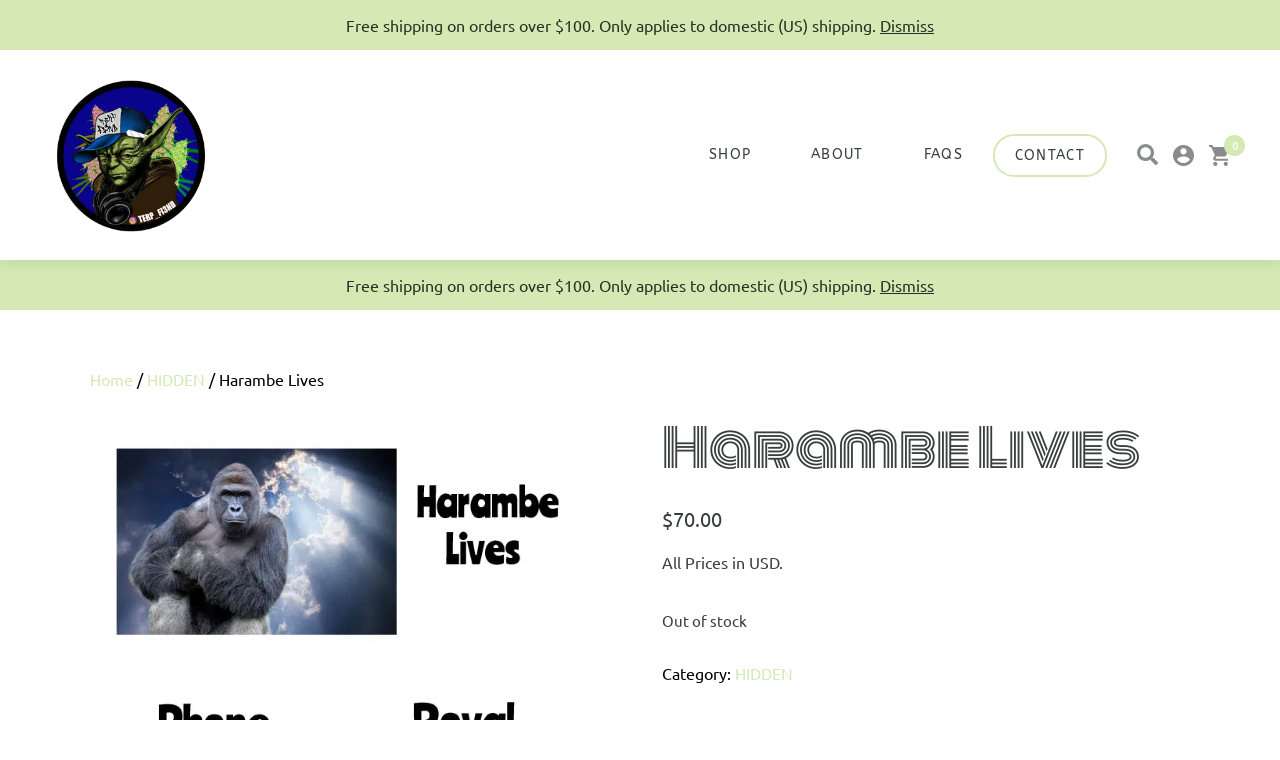

--- FILE ---
content_type: text/html; charset=UTF-8
request_url: https://terpfi3nd.com/product/harambe-lives/
body_size: 21903
content:
<!doctype html>
<html lang="en-US">
<head>

	<meta charset="UTF-8">
	<meta name="viewport" content="width=device-width, initial-scale=1">
	<link rel="profile" href="https://gmpg.org/xfn/11">
	<meta name="format-detection" content="telephone=no">
	
	<meta name='robots' content='index, follow, max-image-preview:large, max-snippet:-1, max-video-preview:-1' />
	<style>img:is([sizes="auto" i], [sizes^="auto," i]) { contain-intrinsic-size: 3000px 1500px }</style>
	
	<!-- This site is optimized with the Yoast SEO plugin v26.8 - https://yoast.com/product/yoast-seo-wordpress/ -->
	<title>Harambe Lives - terpfi3nd genetics</title>
	<link rel="canonical" href="https://terpfi3nd.com/product/harambe-lives/" />
	<meta property="og:locale" content="en_US" />
	<meta property="og:type" content="article" />
	<meta property="og:title" content="Harambe Lives - terpfi3nd genetics" />
	<meta property="og:description" content="All Prices in USD." />
	<meta property="og:url" content="https://terpfi3nd.com/product/harambe-lives/" />
	<meta property="og:site_name" content="terpfi3nd genetics" />
	<meta property="article:modified_time" content="2022-11-16T21:53:44+00:00" />
	<meta property="og:image" content="https://terpfi3nd.com/wp-content/uploads/2022/01/harambe_lives.jpg" />
	<meta property="og:image:width" content="675" />
	<meta property="og:image:height" content="675" />
	<meta property="og:image:type" content="image/jpeg" />
	<script type="application/ld+json" class="yoast-schema-graph">{"@context":"https://schema.org","@graph":[{"@type":"WebPage","@id":"https://terpfi3nd.com/product/harambe-lives/","url":"https://terpfi3nd.com/product/harambe-lives/","name":"Harambe Lives - terpfi3nd genetics","isPartOf":{"@id":"https://terpfi3nd.com/#website"},"primaryImageOfPage":{"@id":"https://terpfi3nd.com/product/harambe-lives/#primaryimage"},"image":{"@id":"https://terpfi3nd.com/product/harambe-lives/#primaryimage"},"thumbnailUrl":"https://terpfi3nd.com/wp-content/uploads/2022/01/harambe_lives.jpg","datePublished":"2022-01-28T15:00:56+00:00","dateModified":"2022-11-16T21:53:44+00:00","breadcrumb":{"@id":"https://terpfi3nd.com/product/harambe-lives/#breadcrumb"},"inLanguage":"en-US","potentialAction":[{"@type":"ReadAction","target":["https://terpfi3nd.com/product/harambe-lives/"]}]},{"@type":"ImageObject","inLanguage":"en-US","@id":"https://terpfi3nd.com/product/harambe-lives/#primaryimage","url":"https://terpfi3nd.com/wp-content/uploads/2022/01/harambe_lives.jpg","contentUrl":"https://terpfi3nd.com/wp-content/uploads/2022/01/harambe_lives.jpg","width":675,"height":675},{"@type":"BreadcrumbList","@id":"https://terpfi3nd.com/product/harambe-lives/#breadcrumb","itemListElement":[{"@type":"ListItem","position":1,"name":"Home","item":"https://terpfi3nd.com/"},{"@type":"ListItem","position":2,"name":"Shop","item":"https://terpfi3nd.com/shop/"},{"@type":"ListItem","position":3,"name":"Harambe Lives"}]},{"@type":"WebSite","@id":"https://terpfi3nd.com/#website","url":"https://terpfi3nd.com/","name":"terpfi3nd genetics","description":"","potentialAction":[{"@type":"SearchAction","target":{"@type":"EntryPoint","urlTemplate":"https://terpfi3nd.com/?s={search_term_string}"},"query-input":{"@type":"PropertyValueSpecification","valueRequired":true,"valueName":"search_term_string"}}],"inLanguage":"en-US"}]}</script>
	<!-- / Yoast SEO plugin. -->


<link rel='dns-prefetch' href='//www.googletagmanager.com' />
<link rel='dns-prefetch' href='//fonts.googleapis.com' />
<link rel="alternate" type="application/rss+xml" title="terpfi3nd genetics &raquo; Feed" href="https://terpfi3nd.com/feed/" />
<link rel="alternate" type="application/rss+xml" title="terpfi3nd genetics &raquo; Comments Feed" href="https://terpfi3nd.com/comments/feed/" />
<link rel="alternate" type="application/rss+xml" title="terpfi3nd genetics &raquo; Harambe Lives Comments Feed" href="https://terpfi3nd.com/product/harambe-lives/feed/" />
<link rel='stylesheet' id='wc-authorize-net-cim-credit-card-checkout-block-css' href='https://terpfi3nd.com/wp-content/plugins/woocommerce-gateway-authorize-net-cim/assets/css/blocks/wc-authorize-net-cim-checkout-block.css?ver=3.10.13' type='text/css' media='all' />
<link rel='stylesheet' id='wc-authorize-net-cim-echeck-checkout-block-css' href='https://terpfi3nd.com/wp-content/plugins/woocommerce-gateway-authorize-net-cim/assets/css/blocks/wc-authorize-net-cim-checkout-block.css?ver=3.10.13' type='text/css' media='all' />
<link rel='stylesheet' id='lws-wr-blocks-blocks-integration-css' href='https://terpfi3nd.com/wp-content/plugins/woorewards/build/style-index.css?ver=5.6.0' type='text/css' media='all' />
<link rel='stylesheet' id='lws-global-css' href='https://terpfi3nd.com/wp-content/plugins/woorewards/assets/lws-adminpanel/styling/css/lws.min.css?ver=5.6.7' type='text/css' media='all' />
<style id='classic-theme-styles-inline-css' type='text/css'>
/*! This file is auto-generated */
.wp-block-button__link{color:#fff;background-color:#32373c;border-radius:9999px;box-shadow:none;text-decoration:none;padding:calc(.667em + 2px) calc(1.333em + 2px);font-size:1.125em}.wp-block-file__button{background:#32373c;color:#fff;text-decoration:none}
</style>
<style id='safe-svg-svg-icon-style-inline-css' type='text/css'>
.safe-svg-cover{text-align:center}.safe-svg-cover .safe-svg-inside{display:inline-block;max-width:100%}.safe-svg-cover svg{fill:currentColor;height:100%;max-height:100%;max-width:100%;width:100%}

</style>
<link rel='stylesheet' id='photoswipe-css' href='https://terpfi3nd.com/wp-content/plugins/woocommerce/assets/css/photoswipe/photoswipe.min.css?ver=10.4.3' type='text/css' media='all' />
<link rel='stylesheet' id='photoswipe-default-skin-css' href='https://terpfi3nd.com/wp-content/plugins/woocommerce/assets/css/photoswipe/default-skin/default-skin.min.css?ver=10.4.3' type='text/css' media='all' />
<link rel='stylesheet' id='woocommerce-layout-css' href='https://terpfi3nd.com/wp-content/plugins/woocommerce/assets/css/woocommerce-layout.css?ver=10.4.3' type='text/css' media='all' />
<link rel='stylesheet' id='woocommerce-smallscreen-css' href='https://terpfi3nd.com/wp-content/plugins/woocommerce/assets/css/woocommerce-smallscreen.css?ver=10.4.3' type='text/css' media='only screen and (max-width: 768px)' />
<link rel='stylesheet' id='woocommerce-general-css' href='https://terpfi3nd.com/wp-content/plugins/woocommerce/assets/css/woocommerce.css?ver=10.4.3' type='text/css' media='all' />
<style id='woocommerce-inline-inline-css' type='text/css'>
.woocommerce form .form-row .required { visibility: visible; }
</style>
<link rel='stylesheet' id='wr-frontend-elements-css' href='https://terpfi3nd.com/wp-content/plugins/woorewards/styling/css/wr-elements.min.css?ver=5.6.0' type='text/css' media='all' />
<link rel='stylesheet' id='google-fonts-css' href='https://fonts.googleapis.com/css?family=Arvo%3A400%2C400i%2C700%7CLato%3A400%2C700&#038;display=swap&#038;ver=6.8.3' type='text/css' media='all' />
<link rel='stylesheet' id='cannabuilder-style-css' href='https://terpfi3nd.com/wp-content/themes/cannabuilder/dist/css/style.css?ver=1742415346' type='text/css' media='all' />
<link rel='stylesheet' id='photoswipe-style-css' href='https://terpfi3nd.com/wp-content/themes/cannabuilder/dist/css/plugins/photoswipe/photoswipe.css?ver=1' type='text/css' media='all' />
<link rel='stylesheet' id='sv-wc-payment-gateway-payment-form-v5_15_12-css' href='https://terpfi3nd.com/wp-content/plugins/woocommerce-gateway-authorize-net-cim/vendor/skyverge/wc-plugin-framework/woocommerce/payment-gateway/assets/css/frontend/sv-wc-payment-gateway-payment-form.min.css?ver=5.15.12' type='text/css' media='all' />
<link rel='stylesheet' id='woo_discount_pro_style-css' href='https://terpfi3nd.com/wp-content/plugins/woo-discount-rules-pro/Assets/Css/awdr_style.css?ver=2.6.13' type='text/css' media='all' />
<script type="text/javascript" id="woocommerce-google-analytics-integration-gtag-js-after">
/* <![CDATA[ */
/* Google Analytics for WooCommerce (gtag.js) */
					window.dataLayer = window.dataLayer || [];
					function gtag(){dataLayer.push(arguments);}
					// Set up default consent state.
					for ( const mode of [{"analytics_storage":"denied","ad_storage":"denied","ad_user_data":"denied","ad_personalization":"denied","region":["AT","BE","BG","HR","CY","CZ","DK","EE","FI","FR","DE","GR","HU","IS","IE","IT","LV","LI","LT","LU","MT","NL","NO","PL","PT","RO","SK","SI","ES","SE","GB","CH"]}] || [] ) {
						gtag( "consent", "default", { "wait_for_update": 500, ...mode } );
					}
					gtag("js", new Date());
					gtag("set", "developer_id.dOGY3NW", true);
					gtag("config", "G-TRK6FK06HL", {"track_404":true,"allow_google_signals":false,"logged_in":false,"linker":{"domains":[],"allow_incoming":false},"custom_map":{"dimension1":"logged_in"}});
/* ]]> */
</script>
<script type="text/javascript" src="https://terpfi3nd.com/wp-includes/js/jquery/jquery.min.js?ver=3.7.1" id="jquery-core-js"></script>
<script type="text/javascript" src="https://terpfi3nd.com/wp-includes/js/jquery/jquery-migrate.min.js?ver=3.4.1" id="jquery-migrate-js"></script>
<script type="text/javascript" src="https://terpfi3nd.com/wp-content/plugins/woocommerce/assets/js/jquery-blockui/jquery.blockUI.min.js?ver=2.7.0-wc.10.4.3" id="wc-jquery-blockui-js" defer="defer" data-wp-strategy="defer"></script>
<script type="text/javascript" id="wc-add-to-cart-js-extra">
/* <![CDATA[ */
var wc_add_to_cart_params = {"ajax_url":"\/wp-admin\/admin-ajax.php","wc_ajax_url":"\/?wc-ajax=%%endpoint%%","i18n_view_cart":"View cart","cart_url":"https:\/\/terpfi3nd.com\/cart\/","is_cart":"","cart_redirect_after_add":"no"};
/* ]]> */
</script>
<script type="text/javascript" src="https://terpfi3nd.com/wp-content/plugins/woocommerce/assets/js/frontend/add-to-cart.min.js?ver=10.4.3" id="wc-add-to-cart-js" defer="defer" data-wp-strategy="defer"></script>
<script type="text/javascript" src="https://terpfi3nd.com/wp-content/plugins/woocommerce/assets/js/flexslider/jquery.flexslider.min.js?ver=2.7.2-wc.10.4.3" id="wc-flexslider-js" defer="defer" data-wp-strategy="defer"></script>
<script type="text/javascript" src="https://terpfi3nd.com/wp-content/plugins/woocommerce/assets/js/photoswipe/photoswipe.min.js?ver=4.1.1-wc.10.4.3" id="wc-photoswipe-js" defer="defer" data-wp-strategy="defer"></script>
<script type="text/javascript" src="https://terpfi3nd.com/wp-content/plugins/woocommerce/assets/js/photoswipe/photoswipe-ui-default.min.js?ver=4.1.1-wc.10.4.3" id="wc-photoswipe-ui-default-js" defer="defer" data-wp-strategy="defer"></script>
<script type="text/javascript" id="wc-single-product-js-extra">
/* <![CDATA[ */
var wc_single_product_params = {"i18n_required_rating_text":"Please select a rating","i18n_rating_options":["1 of 5 stars","2 of 5 stars","3 of 5 stars","4 of 5 stars","5 of 5 stars"],"i18n_product_gallery_trigger_text":"View full-screen image gallery","review_rating_required":"yes","flexslider":{"rtl":false,"animation":"slide","smoothHeight":true,"directionNav":false,"controlNav":"thumbnails","slideshow":false,"animationSpeed":500,"animationLoop":false,"allowOneSlide":false},"zoom_enabled":"","zoom_options":[],"photoswipe_enabled":"1","photoswipe_options":{"shareEl":false,"closeOnScroll":false,"history":false,"hideAnimationDuration":0,"showAnimationDuration":0},"flexslider_enabled":"1"};
/* ]]> */
</script>
<script type="text/javascript" src="https://terpfi3nd.com/wp-content/plugins/woocommerce/assets/js/frontend/single-product.min.js?ver=10.4.3" id="wc-single-product-js" defer="defer" data-wp-strategy="defer"></script>
<script type="text/javascript" src="https://terpfi3nd.com/wp-content/plugins/woocommerce/assets/js/js-cookie/js.cookie.min.js?ver=2.1.4-wc.10.4.3" id="wc-js-cookie-js" defer="defer" data-wp-strategy="defer"></script>
<script type="text/javascript" id="woocommerce-js-extra">
/* <![CDATA[ */
var woocommerce_params = {"ajax_url":"\/wp-admin\/admin-ajax.php","wc_ajax_url":"\/?wc-ajax=%%endpoint%%","i18n_password_show":"Show password","i18n_password_hide":"Hide password"};
/* ]]> */
</script>
<script type="text/javascript" src="https://terpfi3nd.com/wp-content/plugins/woocommerce/assets/js/frontend/woocommerce.min.js?ver=10.4.3" id="woocommerce-js" defer="defer" data-wp-strategy="defer"></script>
<link rel="https://api.w.org/" href="https://terpfi3nd.com/wp-json/" /><link rel="alternate" title="JSON" type="application/json" href="https://terpfi3nd.com/wp-json/wp/v2/product/2415" /><link rel="EditURI" type="application/rsd+xml" title="RSD" href="https://terpfi3nd.com/xmlrpc.php?rsd" />
<meta name="generator" content="WordPress 6.8.3" />
<meta name="generator" content="WooCommerce 10.4.3" />
<link rel='shortlink' href='https://terpfi3nd.com/?p=2415' />
<link rel="alternate" title="oEmbed (JSON)" type="application/json+oembed" href="https://terpfi3nd.com/wp-json/oembed/1.0/embed?url=https%3A%2F%2Fterpfi3nd.com%2Fproduct%2Fharambe-lives%2F" />
<link rel="alternate" title="oEmbed (XML)" type="text/xml+oembed" href="https://terpfi3nd.com/wp-json/oembed/1.0/embed?url=https%3A%2F%2Fterpfi3nd.com%2Fproduct%2Fharambe-lives%2F&#038;format=xml" />
<style id='lws-woorewards-blocks-inline-css'>:root{
	--wr-block-border-width: inherit;
	--wr-block-border-style: inherit;
	--wr-block-border-radius: inherit;
	--wr-block-border-color: inherit;
	--wr-block-background-color: inherit;
	--wr-block-font-size: inherit;
	--wr-block-font-color: inherit;
	--wr-block-padding: inherit;
	--wr-button-border-width: inherit;
	--wr-button-border-style: inherit;
	--wr-button-border-radius: inherit;
	--wr-button-border-color: inherit;
	--wr-button-background-color: inherit;
	--wr-button-font-size: inherit;
	--wr-button-font-color: inherit;
	--wr-button-border-over-color: inherit;
	--wr-button-background-over-color: inherit;
	--wr-button-font-over-color: inherit;
	--wr-button-padding: inherit;
}</style>	<noscript><style>.woocommerce-product-gallery{ opacity: 1 !important; }</style></noscript>
	<link rel="icon" href="https://terpfi3nd.com/wp-content/uploads/2021/03/cropped-Terp-Fi3nd-32x32.png" sizes="32x32" />
<link rel="icon" href="https://terpfi3nd.com/wp-content/uploads/2021/03/cropped-Terp-Fi3nd-192x192.png" sizes="192x192" />
<link rel="apple-touch-icon" href="https://terpfi3nd.com/wp-content/uploads/2021/03/cropped-Terp-Fi3nd-180x180.png" />
<meta name="msapplication-TileImage" content="https://terpfi3nd.com/wp-content/uploads/2021/03/cropped-Terp-Fi3nd-270x270.png" />
		<style type="text/css" id="wp-custom-css">
			h3,h4,h5,h6, h2:not(.module-part-title), .accordion__header, label, .gfield_label, .tabs-nav-item-link {
	font-family: sans-serif !important;
	font-weight: bold !important;
}

#add_payment_method #payment, .woocommerce-cart #payment, .woocommerce-checkout #payment {
	background: #fff;
}

#add_payment_method #payment ul.payment_methods, .woocommerce-cart #payment ul.payment_methods, .woocommerce-checkout #payment ul.payment_methods {
	border: none;
	padding: 0;
}

#add_payment_method #payment div.payment_box, .woocommerce-cart #payment div.payment_box, .woocommerce-checkout #payment div.payment_box {
	background: transparent;
	padding: 0;
	border: none;
	outline: 0;
}

#add_payment_method #payment div.payment_box::before, .woocommerce-cart #payment div.payment_box::before, .woocommerce-checkout #payment div.payment_box::before {
	display: none;
}

fieldset {
	padding: 0;
	border: none;
	margin: 0
}

#add_payment_method #payment div.form-row, .woocommerce-cart #payment div.form-row, .woocommerce-checkout #payment div.form-row {
	padding: 0;
}

.site-footer {
	padding-bottom: 0;
	border-bottom: none;
}		</style>
		<style id="kirki-inline-styles">.site-branding{width:80px;}.is-scrolled .site-branding{width:80px;}.footer-item-logo img{width:180px;}body .woocommerce-store-notice, .site-notice, body p.demo_store, .site-nav-cart-total, .module.module-setting-bg-brand, .btn-play:hover, .btn-play:active, .btn-play:focus, .module-cta-grid .cta:hover:after, .module-cta-grid .cta:active:after, .module-cta-grid .cta:focus:after, .btn-primary, div.gmw-form-wrapper .gmw-submit, div.gmw-form-wrapper input[type=submit], #add_payment_method .wc-proceed-to-checkout a.checkout-button, .woocommerce-cart .wc-proceed-to-checkout a.checkout-button, .woocommerce-checkout .wc-proceed-to-checkout a.checkout-button, .gform_button, .gform_page_footer .gform_next_button, .gform_page_footer .gform_previous_button, .gform_page_footer .gform_button, .woocommerce #respond input#submit.alt, .woocommerce a.button.alt, .woocommerce button.button.alt, .woocommerce input.button.alt, .woocommerce #respond input#submit.alt.disabled, .woocommerce #respond input#submit.alt.disabled:hover, .woocommerce #respond input#submit.alt:disabled, .woocommerce #respond input#submit.alt:disabled:hover, .woocommerce #respond input#submit.alt:disabled[disabled], .woocommerce #respond input#submit.alt:disabled[disabled]:hover, .woocommerce a.button.alt.disabled, .woocommerce a.button.alt.disabled:hover, .woocommerce a.button.alt:disabled, .woocommerce a.button.alt:disabled:hover, .woocommerce a.button.alt:disabled[disabled], .woocommerce a.button.alt:disabled[disabled]:hover, .woocommerce button.button.alt.disabled, .woocommerce button.button.alt.disabled:hover, .woocommerce button.button.alt:disabled, .woocommerce button.button.alt:disabled:hover, .woocommerce button.button.alt:disabled[disabled], .woocommerce button.button.alt:disabled[disabled]:hover, .woocommerce input.button.alt.disabled, .woocommerce input.button.alt.disabled:hover, .woocommerce input.button.alt:disabled, .woocommerce input.button.alt:disabled:hover, .woocommerce input.button.alt:disabled[disabled], .woocommerce input.button.alt:disabled[disabled]:hover, .pagination .nav-links a.current, .pagination .nav-links span.current, .woocommerce nav.woocommerce-pagination ul.page-numbers li a.current, .woocommerce nav.woocommerce-pagination ul.page-numbers li span.current, .post-password-form input[type=submit], .age-gate-submit-yes, .module-testimonial-slider .swiper-horizontal > .swiper-pagination-bullets .swiper-pagination-bullet-active, .module-testimonial-slider .swiper-pagination-bullets.swiper-pagination-horizontal .swiper-pagination-bullet-active, .module-testimonial-slider .swiper-pagination-custom .swiper-pagination-bullet-active, .module-testimonial-slider .swiper-pagination-fraction .swiper-pagination-bullet-active, #wc_gc_cart_redeem_send, .button-primary{background-color:#d4e9b4;}.btn-play svg path{fill:#d4e9b4;}.btn-primary-outline, .age-gate-submit-no, .wcpf-field-checkbox-list .wcpf-checkbox-list .wcpf-checkbox-item.checked>.wcpf-checkbox-item-inner>.wcpf-checkbox-label .wcpf-input-container:after{border-color:#d4e9b4;}a, .accordion__header:hover h3, .accordion__header:active h3, .accordion__header:focus h3, .module-team .module-part-team .team-card:hover h3, .module-team .module-part-team .team-card:active h3, .module-team .module-part-team .team-card:focus h3, .post-card:hover .post-card-title, .post-card:active .post-card-title, .post-card:focus .post-card-title, .site-nav-menu > li:hover > a, .site-nav-menu > li:active > a, .site-nav-menu > li:focus > a, .woocommerce .products ul li.product .woocommerce-loop-product__link:hover h2, .woocommerce .products ul li.product .woocommerce-loop-product__link:active h2, .woocommerce .products ul li.product .woocommerce-loop-product__link:focus h2, .woocommerce ul.products li.product .woocommerce-loop-product__link:hover h2, .woocommerce ul.products li.product .woocommerce-loop-product__link:active h2, .woocommerce ul.products li.product .woocommerce-loop-product__link:focus h2, .woocommerce-MyAccount-navigation ul .is-active a, .woocommerce-MyAccount-navigation ul a:hover, .woocommerce-MyAccount-navigation ul a:active, .woocommerce-MyAccount-navigation ul a:focus, .age-gate-submit-no, .accordion__header[aria-expanded=true], .btn-white:hover, .btn-white:active, .btn-white:focus, .module.module-setting-bg-dark .gform_button:hover, .module.module-setting-bg-dark .gform_button:active, .module.module-setting-bg-dark .gform_button:focus, .wc-block-product-categories-list li a:hover, .wc-block-product-categories-list li a:active, .wc-block-product-categories-list li a:focus{color:#d4e9b4;}.btn-primary:hover, div.gmw-form-wrapper .gmw-submit:hover, div.gmw-form-wrapper input:hover[type=submit], #add_payment_method .wc-proceed-to-checkout a.checkout-button:hover, .woocommerce-cart .wc-proceed-to-checkout a.checkout-button:hover, .woocommerce-checkout .wc-proceed-to-checkout a.checkout-button:hover, .gform_button:hover, .gform_page_footer .gform_next_button:hover, .gform_page_footer .gform_previous_button:hover, .btn-primary:active, div.gmw-form-wrapper .gmw-submit:active, div.gmw-form-wrapper input:active[type=submit], #add_payment_method .wc-proceed-to-checkout a.checkout-button:active, .woocommerce-cart .wc-proceed-to-checkout a.checkout-button:active, .woocommerce-checkout .wc-proceed-to-checkout a.checkout-button:active, .gform_button:active, .gform_page_footer .gform_next_button:active, .gform_page_footer .gform_previous_button:active, .btn-primary:focus, div.gmw-form-wrapper .gmw-submit:focus, div.gmw-form-wrapper input:focus[type=submit], #add_payment_method .wc-proceed-to-checkout a.checkout-button:focus, .woocommerce-cart .wc-proceed-to-checkout a.checkout-button:focus, .woocommerce-checkout .wc-proceed-to-checkout a.checkout-button:focus, .gform_button:focus, .gform_page_footer .gform_next_button:focus, .gform_page_footer .gform_previous_button:focus, .woocommerce #respond input#submit.alt:hover, .woocommerce #respond input#submit.alt:active, .woocommerce #respond input#submit.alt:focus, .woocommerce a.button.alt:hover, .woocommerce a.button.alt:active, .woocommerce a.button.alt:focus, .woocommerce button.button.alt:hover, .woocommerce button.button.alt:active, .woocommerce button.button.alt:focus, .woocommerce input.button.alt:hover, .woocommerce input.button.alt:active, .woocommerce input.button.alt:focus, .post-password-form input[type=submit]:active, .post-password-form input[type=submit]:hover, .post-password-form input[type=submit]:focus, .age-gate-submit-yes:active, .age-gate-submit-yes:hover, .age-gate-submit-yes:focus, .age-gate-submit-no:active, .age-gate-submit-no:hover, .age-gate-submit-no:focus, #wc_gc_cart_redeem_send:hover, #wc_gc_cart_redeem_send:active, #wc_gc_cart_redeem_send:focus, .button-primary:active, .button-primary:hover, .button-primary:focus{background-color:#e6c9c8;}a:hover, a:active, a:focus{color:#e6c9c8;}.btn-primary-outline:hover, .btn-primary-outline:active, .btn-primary-outline:focus{background-color:#e6c9c8;}.btn-primary-outline:hover, .btn-primary-outline:active, .btn-primary-outline:focus, .age-gate-submit-no:active, .age-gate-submit-no:hover, .age-gate-submit-no:focus{border-color:#e6c9c8;}.site-header-wrap{background-color:#ffffff;}body .woocommerce-store-notice, body p.demo_store, .woocommerce-store-notice a, p.demo_store a, .site-notice p, .site-notice p a{color:rgba(0,0,0,0.8);}.site-footer, .site-attribution{background-color:#d4e9b4;}.site-footer .footer-item h4, .site-footer-menu li a:hover, .site-footer-menu li a:focus, .site-footer-menu li a:active{color:rgba(0,0,0,0.8);}.site-footer .footer-item p, .site-footer .footer-item p a, .site-footer .footer-item ul a, .site-attribution p, .site-footer-menu li a, .site-footer-disclaimer p a, .site-policies-menu li a{color:rgba(0,0,0,0.8);}.footer-social-links li a{border-color:rgba(0,0,0,0.8);}.footer-social-links li a path{fill:rgba(0,0,0,0.8);}.site-by svg path{fill:rgba(0,0,0,0.8);}h1,h2,h3,h4,h5,h6,.accordion__header,.module-tabs .tabs-nav .tabs-nav-item-link,.wcpf-field-color-list .wcpf-heading-label, .wcpf-field-text-list .wcpf-heading-label, .wcpf-field-box-list .wcpf-heading-label, .wcpf-field-checkbox-list .wcpf-heading-label, .wcpf-field-radio-list .wcpf-heading-label, .wcpf-field-drop-down-list .wcpf-heading-label, .wcpf-field-price-slider .wcpf-heading-label, .cart_totals th, .woocommerce form .form-row label, .gfield_label, .gmw-form-wrapper .gmw-form-field-wrapper label, .shop_table tbody tr td:first-child, table:not(.gfield_list) tfoot th, table:not(.gfield_list) thead th{font-family:Monoton;font-weight:400;letter-spacing:px;line-height:1.2;text-transform:none;}body,p,ol,ul,figcaption,select,.woocommerce-breadcrumb,.product_meta,#review_form,.module-part-pretitle,.wcpf-field-checkbox-list .wcpf-checkbox-list .wcpf-checkbox-item .wcpf-checkbox-label, input[type="text"], input[type="email"], input[type="url"], input[type="tel"], input[type="number"], input[type="password"], input[type="search"], textarea, .gmw-form-wrapper input[type=text], .gmw-form-wrapper input[type=number], .gmw-form-wrapper select, .gmw-form-wrapper textarea{font-family:Ubuntu;font-weight:400;}.site-nav-menu>li>a, .site-nav-menu>li>ul>li>a{font-family:ABeeZee;font-weight:400;text-transform:uppercase;}button,.btn-primary, div.gmw-form-wrapper .gmw-submit, div.gmw-form-wrapper input[type=submit], #add_payment_method .wc-proceed-to-checkout a.checkout-button, .woocommerce-cart .wc-proceed-to-checkout a.checkout-button, .woocommerce-checkout .wc-proceed-to-checkout a.checkout-button, .gform_button, .gform_page_footer .gform_next_button, .gform_page_footer .gform_previous_button, .gform_page_footer .gform_button, .btn-primary-outline, .btn-accent-1, .gform_fileupload_multifile .gform_drop_area .gform_button_select_files, .btn-accent-2, .btn-accent-3, .btn-accent-4, .btn-white, .btn-white-outline, .btn-black-ghost, .woocommerce .products ul li.product .button, .woocommerce ul.products li.product .button, .wcpf-field-button .wcpf-button,#wc_gc_cart_redeem_send,.woocommerce #respond input#submit, .woocommerce a.button, .woocommerce button.button, .woocommerce input.button{font-family:ABeeZee;font-size:14px;font-weight:400;text-transform:uppercase;}h1, .page-banner-title{font-size:38px;}h2, .module-part-title, .module h1, h1.product_title{font-size:36px;}h3, .woocommerce ul.products li.product .woocommerce-loop-category__title, .woocommerce ul.products li.product .woocommerce-loop-product__title, .woocommerce ul.products li.product h3, .wc-tab h2, .related.products h2{font-size:18px;}h4{font-size:16px;}#add_payment_method .wc-proceed-to-checkout a.checkout-button, .age-gate-submit-no, .age-gate-submit-yes, .btn-accent-1, .btn-accent-2, .btn-accent-3, .btn-accent-4, .btn-black-ghost, .btn-primary, .btn-primary-outline, .btn-white, .btn-white-outline, .gform_button, .gform_fileupload_multifile .gform_drop_area .gform_button_select_files, .gform_page_footer .gform_button, .gform_page_footer .gform_next_button, .gform_page_footer .gform_previous_button, .post-password-form input[type=submit], .woocommerce-cart .wc-proceed-to-checkout a.checkout-button, .woocommerce-checkout .wc-proceed-to-checkout a.checkout-button, .woocommerce .products ul li.product .button, .woocommerce ul.products li.product .button, div.gmw-form-wrapper .gmw-submit, div.gmw-form-wrapper input[type=submit]{-webkit-border-radius:39px;-moz-border-radius:39px;border-radius:39px;}.module-50-50.module-setting-width-contained .module-part-image img, .cta, .module-video .container .module-part-content, .column-image img, .gallery-image img, .module-gallery .gallery-image a:after{-webkit-border-radius:0px;-moz-border-radius:0px;border-radius:0px;}.template-coming-soon{background-color:#ffffff;}.coming-soon .site-branding-logo{width:350px;}@media (min-width: 1100px){.site-branding{width:160px;}.is-scrolled .site-branding{width:160px;}.site-nav-menu > li > a:hover, .site-nav-menu > li > a:active, .site-nav-menu > li > a:focus, .transparent-header:not(.is-scrolled) .site-nav-menu>li>a:active, .transparent-header:not(.is-scrolled) .site-nav-menu>li>a:focus, .transparent-header:not(.is-scrolled) .site-nav-menu>li>a:hover{color:#d4e9b4;}}@media (min-width: 992px){.module-tabs .tabs-nav .tabs-nav-item.active{border-color:#d4e9b4;}h1, .page-banner-title{font-size:72px;}h2, .module-part-title, .module h1, h1.product_title{font-size:52px;}h3, .woocommerce ul.products li.product .woocommerce-loop-category__title, .woocommerce ul.products li.product .woocommerce-loop-product__title, .woocommerce ul.products li.product h3, .wc-tab h2, .related.products h2{font-size:22px;}h4{font-size:18px;}}@media (max-width: 1099px){.nav-dark .site-nav-menu>li>a:active, .nav-dark .site-nav-menu>li>a:focus, .nav-dark .site-nav-menu>li>a:hover{color:#d4e9b4;}}/* latin-ext */
@font-face {
  font-family: 'Monoton';
  font-style: normal;
  font-weight: 400;
  font-display: swap;
  src: url(https://terpfi3nd.com/wp-content/fonts/monoton/5h1aiZUrOngCibe4Tk_LQlS7.woff2) format('woff2');
  unicode-range: U+0100-02BA, U+02BD-02C5, U+02C7-02CC, U+02CE-02D7, U+02DD-02FF, U+0304, U+0308, U+0329, U+1D00-1DBF, U+1E00-1E9F, U+1EF2-1EFF, U+2020, U+20A0-20AB, U+20AD-20C0, U+2113, U+2C60-2C7F, U+A720-A7FF;
}
/* latin */
@font-face {
  font-family: 'Monoton';
  font-style: normal;
  font-weight: 400;
  font-display: swap;
  src: url(https://terpfi3nd.com/wp-content/fonts/monoton/5h1aiZUrOngCibe4TkHLQg.woff2) format('woff2');
  unicode-range: U+0000-00FF, U+0131, U+0152-0153, U+02BB-02BC, U+02C6, U+02DA, U+02DC, U+0304, U+0308, U+0329, U+2000-206F, U+20AC, U+2122, U+2191, U+2193, U+2212, U+2215, U+FEFF, U+FFFD;
}/* cyrillic-ext */
@font-face {
  font-family: 'Ubuntu';
  font-style: normal;
  font-weight: 400;
  font-display: swap;
  src: url(https://terpfi3nd.com/wp-content/fonts/ubuntu/4iCs6KVjbNBYlgoKcg72j00.woff2) format('woff2');
  unicode-range: U+0460-052F, U+1C80-1C8A, U+20B4, U+2DE0-2DFF, U+A640-A69F, U+FE2E-FE2F;
}
/* cyrillic */
@font-face {
  font-family: 'Ubuntu';
  font-style: normal;
  font-weight: 400;
  font-display: swap;
  src: url(https://terpfi3nd.com/wp-content/fonts/ubuntu/4iCs6KVjbNBYlgoKew72j00.woff2) format('woff2');
  unicode-range: U+0301, U+0400-045F, U+0490-0491, U+04B0-04B1, U+2116;
}
/* greek-ext */
@font-face {
  font-family: 'Ubuntu';
  font-style: normal;
  font-weight: 400;
  font-display: swap;
  src: url(https://terpfi3nd.com/wp-content/fonts/ubuntu/4iCs6KVjbNBYlgoKcw72j00.woff2) format('woff2');
  unicode-range: U+1F00-1FFF;
}
/* greek */
@font-face {
  font-family: 'Ubuntu';
  font-style: normal;
  font-weight: 400;
  font-display: swap;
  src: url(https://terpfi3nd.com/wp-content/fonts/ubuntu/4iCs6KVjbNBYlgoKfA72j00.woff2) format('woff2');
  unicode-range: U+0370-0377, U+037A-037F, U+0384-038A, U+038C, U+038E-03A1, U+03A3-03FF;
}
/* latin-ext */
@font-face {
  font-family: 'Ubuntu';
  font-style: normal;
  font-weight: 400;
  font-display: swap;
  src: url(https://terpfi3nd.com/wp-content/fonts/ubuntu/4iCs6KVjbNBYlgoKcQ72j00.woff2) format('woff2');
  unicode-range: U+0100-02BA, U+02BD-02C5, U+02C7-02CC, U+02CE-02D7, U+02DD-02FF, U+0304, U+0308, U+0329, U+1D00-1DBF, U+1E00-1E9F, U+1EF2-1EFF, U+2020, U+20A0-20AB, U+20AD-20C0, U+2113, U+2C60-2C7F, U+A720-A7FF;
}
/* latin */
@font-face {
  font-family: 'Ubuntu';
  font-style: normal;
  font-weight: 400;
  font-display: swap;
  src: url(https://terpfi3nd.com/wp-content/fonts/ubuntu/4iCs6KVjbNBYlgoKfw72.woff2) format('woff2');
  unicode-range: U+0000-00FF, U+0131, U+0152-0153, U+02BB-02BC, U+02C6, U+02DA, U+02DC, U+0304, U+0308, U+0329, U+2000-206F, U+20AC, U+2122, U+2191, U+2193, U+2212, U+2215, U+FEFF, U+FFFD;
}/* latin-ext */
@font-face {
  font-family: 'ABeeZee';
  font-style: normal;
  font-weight: 400;
  font-display: swap;
  src: url(https://terpfi3nd.com/wp-content/fonts/abeezee/esDR31xSG-6AGleN2tukkIcH.woff2) format('woff2');
  unicode-range: U+0100-02BA, U+02BD-02C5, U+02C7-02CC, U+02CE-02D7, U+02DD-02FF, U+0304, U+0308, U+0329, U+1D00-1DBF, U+1E00-1E9F, U+1EF2-1EFF, U+2020, U+20A0-20AB, U+20AD-20C0, U+2113, U+2C60-2C7F, U+A720-A7FF;
}
/* latin */
@font-face {
  font-family: 'ABeeZee';
  font-style: normal;
  font-weight: 400;
  font-display: swap;
  src: url(https://terpfi3nd.com/wp-content/fonts/abeezee/esDR31xSG-6AGleN2tWkkA.woff2) format('woff2');
  unicode-range: U+0000-00FF, U+0131, U+0152-0153, U+02BB-02BC, U+02C6, U+02DA, U+02DC, U+0304, U+0308, U+0329, U+2000-206F, U+20AC, U+2122, U+2191, U+2193, U+2212, U+2215, U+FEFF, U+FFFD;
}/* latin-ext */
@font-face {
  font-family: 'Monoton';
  font-style: normal;
  font-weight: 400;
  font-display: swap;
  src: url(https://terpfi3nd.com/wp-content/fonts/monoton/5h1aiZUrOngCibe4Tk_LQlS7.woff2) format('woff2');
  unicode-range: U+0100-02BA, U+02BD-02C5, U+02C7-02CC, U+02CE-02D7, U+02DD-02FF, U+0304, U+0308, U+0329, U+1D00-1DBF, U+1E00-1E9F, U+1EF2-1EFF, U+2020, U+20A0-20AB, U+20AD-20C0, U+2113, U+2C60-2C7F, U+A720-A7FF;
}
/* latin */
@font-face {
  font-family: 'Monoton';
  font-style: normal;
  font-weight: 400;
  font-display: swap;
  src: url(https://terpfi3nd.com/wp-content/fonts/monoton/5h1aiZUrOngCibe4TkHLQg.woff2) format('woff2');
  unicode-range: U+0000-00FF, U+0131, U+0152-0153, U+02BB-02BC, U+02C6, U+02DA, U+02DC, U+0304, U+0308, U+0329, U+2000-206F, U+20AC, U+2122, U+2191, U+2193, U+2212, U+2215, U+FEFF, U+FFFD;
}/* cyrillic-ext */
@font-face {
  font-family: 'Ubuntu';
  font-style: normal;
  font-weight: 400;
  font-display: swap;
  src: url(https://terpfi3nd.com/wp-content/fonts/ubuntu/4iCs6KVjbNBYlgoKcg72j00.woff2) format('woff2');
  unicode-range: U+0460-052F, U+1C80-1C8A, U+20B4, U+2DE0-2DFF, U+A640-A69F, U+FE2E-FE2F;
}
/* cyrillic */
@font-face {
  font-family: 'Ubuntu';
  font-style: normal;
  font-weight: 400;
  font-display: swap;
  src: url(https://terpfi3nd.com/wp-content/fonts/ubuntu/4iCs6KVjbNBYlgoKew72j00.woff2) format('woff2');
  unicode-range: U+0301, U+0400-045F, U+0490-0491, U+04B0-04B1, U+2116;
}
/* greek-ext */
@font-face {
  font-family: 'Ubuntu';
  font-style: normal;
  font-weight: 400;
  font-display: swap;
  src: url(https://terpfi3nd.com/wp-content/fonts/ubuntu/4iCs6KVjbNBYlgoKcw72j00.woff2) format('woff2');
  unicode-range: U+1F00-1FFF;
}
/* greek */
@font-face {
  font-family: 'Ubuntu';
  font-style: normal;
  font-weight: 400;
  font-display: swap;
  src: url(https://terpfi3nd.com/wp-content/fonts/ubuntu/4iCs6KVjbNBYlgoKfA72j00.woff2) format('woff2');
  unicode-range: U+0370-0377, U+037A-037F, U+0384-038A, U+038C, U+038E-03A1, U+03A3-03FF;
}
/* latin-ext */
@font-face {
  font-family: 'Ubuntu';
  font-style: normal;
  font-weight: 400;
  font-display: swap;
  src: url(https://terpfi3nd.com/wp-content/fonts/ubuntu/4iCs6KVjbNBYlgoKcQ72j00.woff2) format('woff2');
  unicode-range: U+0100-02BA, U+02BD-02C5, U+02C7-02CC, U+02CE-02D7, U+02DD-02FF, U+0304, U+0308, U+0329, U+1D00-1DBF, U+1E00-1E9F, U+1EF2-1EFF, U+2020, U+20A0-20AB, U+20AD-20C0, U+2113, U+2C60-2C7F, U+A720-A7FF;
}
/* latin */
@font-face {
  font-family: 'Ubuntu';
  font-style: normal;
  font-weight: 400;
  font-display: swap;
  src: url(https://terpfi3nd.com/wp-content/fonts/ubuntu/4iCs6KVjbNBYlgoKfw72.woff2) format('woff2');
  unicode-range: U+0000-00FF, U+0131, U+0152-0153, U+02BB-02BC, U+02C6, U+02DA, U+02DC, U+0304, U+0308, U+0329, U+2000-206F, U+20AC, U+2122, U+2191, U+2193, U+2212, U+2215, U+FEFF, U+FFFD;
}/* latin-ext */
@font-face {
  font-family: 'ABeeZee';
  font-style: normal;
  font-weight: 400;
  font-display: swap;
  src: url(https://terpfi3nd.com/wp-content/fonts/abeezee/esDR31xSG-6AGleN2tukkIcH.woff2) format('woff2');
  unicode-range: U+0100-02BA, U+02BD-02C5, U+02C7-02CC, U+02CE-02D7, U+02DD-02FF, U+0304, U+0308, U+0329, U+1D00-1DBF, U+1E00-1E9F, U+1EF2-1EFF, U+2020, U+20A0-20AB, U+20AD-20C0, U+2113, U+2C60-2C7F, U+A720-A7FF;
}
/* latin */
@font-face {
  font-family: 'ABeeZee';
  font-style: normal;
  font-weight: 400;
  font-display: swap;
  src: url(https://terpfi3nd.com/wp-content/fonts/abeezee/esDR31xSG-6AGleN2tWkkA.woff2) format('woff2');
  unicode-range: U+0000-00FF, U+0131, U+0152-0153, U+02BB-02BC, U+02C6, U+02DA, U+02DC, U+0304, U+0308, U+0329, U+2000-206F, U+20AC, U+2122, U+2191, U+2193, U+2212, U+2215, U+FEFF, U+FFFD;
}</style>
</head>

<body class="wp-singular product-template-default single single-product postid-2415 wp-theme-cannabuilder nav-overlay nav-dark nav-ecommerce theme-cannabuilder woocommerce woocommerce-page woocommerce-demo-store woocommerce-no-js transparent-header-enabled solid-header">

<p role="complementary" aria-label="Store notice" class="woocommerce-store-notice demo_store" data-notice-id="b02012046b27a548c86e9784709ecc89" style="display:none;">Free shipping on orders over $100. Only applies to domestic (US) shipping. <a role="button" href="#" class="woocommerce-store-notice__dismiss-link">Dismiss</a></p>

<div id="page" class="site">

	<a class="skip-link screen-reader-text" href="#content">Skip to content</a>

	
	<header id="masthead" class="site-header site-header-logo-left">

	<p role="complementary" aria-label="Store notice" class="woocommerce-store-notice demo_store" data-notice-id="b02012046b27a548c86e9784709ecc89" style="display:none;">Free shipping on orders over $100. Only applies to domestic (US) shipping. <a role="button" href="#" class="woocommerce-store-notice__dismiss-link">Dismiss</a></p>
	
	<div class="site-header-wrap">
		
		
<div class="site-branding">

	<a href="https://terpfi3nd.com">

		<span class="sr-only">home</span>

		
			<img class="site-branding-logo" src="https://terpfi3nd.com/wp-content/uploads/2021/03/cropped-Terp-Fi3nd.png" alt="terpfi3nd genetics" />
							<img class="site-branding-logo-scrolled" src="https://terpfi3nd.com/wp-content/uploads/2021/03/cropped-Terp-Fi3nd.png" alt="terpfi3nd genetics" />
			
				
	</a>

</div><!-- .site-branding -->
		
		<nav id="site-nav" class="site-nav" role="navigation">

			<button class="site-nav-toggle" aria-controls="primary-menu" aria-label="Menu" aria-expanded="false">
				<span class="site-nav-toggle-text sr-only">Menu</span>
				<span aria-hidden="true" class="site-nav-toggle-bar site-nav-toggle-bar-top"></span>
				<span aria-hidden="true" class="site-nav-toggle-bar site-nav-toggle-bar-middle"></span>
				<span aria-hidden="true" class="site-nav-toggle-bar site-nav-toggle-bar-bottom"></span>
			</button>
			
			<div class="site-nav-wrap">
				<ul id="primary-menu" class="site-nav-menu"><li id="menu-item-154" class="menu-item menu-item-type-post_type menu-item-object-page current_page_parent menu-item-154"><a href="https://terpfi3nd.com/shop/">Shop</a></li>
<li id="menu-item-161" class="menu-item menu-item-type-post_type menu-item-object-page menu-item-161"><a href="https://terpfi3nd.com/about-us/">About</a></li>
<li id="menu-item-462" class="menu-item menu-item-type-post_type menu-item-object-page menu-item-462"><a href="https://terpfi3nd.com/faqs/">FAQS</a></li>
<li id="menu-item-153" class="menu-item menu-item-type-post_type menu-item-object-page menu-item-153"><a href="https://terpfi3nd.com/contact/" class="btn btn-primary-outline">Contact</a></li>
</ul>			</div>

		</nav><!-- #site-navigation -->

		
	
	<div class="site-nav-actions">

		
			
				<div class="site-nav-search site-header-item">
					<button class="btn-reset" type="button" data-a11y-dialog-show="modal-search"><span class="sr-only">search website</span><svg xmlns="http://www.w3.org/2000/svg" width="21" height="22" viewBox="0 0 21 22"><path fill="#404040" d="M20.713 18.158l-4.09-4.09a.984.984 0 00-.697-.287h-.668a8.49 8.49 0 001.805-5.25A8.53 8.53 0 008.53 0 8.53 8.53 0 000 8.531a8.53 8.53 0 008.531 8.531 8.49 8.49 0 005.25-1.804v.668c0 .263.103.513.287.698l4.09 4.089a.98.98 0 001.39 0l1.16-1.16a.989.989 0 00.005-1.395zM8.53 13.78c-2.9 0-5.25-2.346-5.25-5.25 0-2.9 2.346-5.25 5.25-5.25 2.9 0 5.25 2.346 5.25 5.25 0 2.9-2.346 5.25-5.25 5.25z"/></svg></button>
				</div>

			
		
					<div class="site-nav-account site-header-item">
				<a href="https://terpfi3nd.com/my-account/"><span class="sr-only">my account</span><svg xmlns="http://www.w3.org/2000/svg" width="21" height="21"><path fill="#404040" d="M10.5 0C4.725 0 0 4.725 0 10.5S4.725 21 10.5 21 21 16.275 21 10.5 16.275 0 10.5 0zm0 3.15c1.785 0 3.15 1.365 3.15 3.15s-1.365 3.15-3.15 3.15S7.35 8.085 7.35 6.3s1.365-3.15 3.15-3.15zm0 14.91c-2.625 0-4.935-1.365-6.3-3.36 0-2.1 4.2-3.255 6.3-3.255 2.1 0 6.3 1.155 6.3 3.255-1.365 1.995-3.675 3.36-6.3 3.36z"></path></svg></a>
			</div>
		
					<div class="site-nav-cart site-header-item">
				<a class="site-nav-cart-link cfw-side-cart-open-trigger" href="https://terpfi3nd.com/cart/">
				<span class="sr-only">view cart</span><svg xmlns="http://www.w3.org/2000/svg" xmlns:xlink="http://www.w3.org/1999/xlink" width="21" height="21" viewBox="0 0 21 21"><defs><path id="carticon" d="M1435.4 99.9a2.1 2.1 0 1 1-4.2 0 2.1 2.1 0 0 1 4.2 0zm-4.93-18.9l.94 2.1h15.54c.63 0 1.05.42 1.05 1.05 0 .21 0 .32-.21.53l-3.78 6.82a1.9 1.9 0 0 1-1.78 1.05h-7.77l-.95 1.78v.11c0 .1.11.21.21.21h12.18v2.1h-12.6a2.1 2.1 0 0 1-2.1-2.1 4 4 0 0 1 .21-1.05l1.47-2.52-3.78-7.98h-2.1V81zm15.43 18.9a2.1 2.1 0 1 1-4.2 0 2.1 2.1 0 0 1 4.2 0z"/></defs><g transform="translate(-1427 -81)"><use fill="#404040" xlink:href="#carticon"/></g></svg>
					<span class="site-nav-cart-total"></span>
				</a>
			</div>
		
	</div>



	</div>
		
</header><!-- #masthead -->
	
	
	<div id="content" class="site-content">

		<div id="primary" class="content-area">
			
			<main id="main" class="site-main">
	<div id="primary" class="content-area"><main id="main" class="site-main" role="main"><nav class="woocommerce-breadcrumb"><div class="container"><a href="https://terpfi3nd.com">Home</a>&nbsp;&#47;&nbsp;<a href="https://terpfi3nd.com/product-category/hidden/">HIDDEN</a>&nbsp;&#47;&nbsp;Harambe Lives</div></nav>
					
			<div class="woocommerce-notices-wrapper"></div><div id="product-2415" class="product type-product post-2415 status-publish first outofstock product_cat-hidden has-post-thumbnail shipping-taxable purchasable product-type-simple">

	<div class="product-detail"><div class="container clearfix"><div class="woocommerce-product-gallery woocommerce-product-gallery--with-images woocommerce-product-gallery--columns-4 images" data-columns="4" style="opacity: 0; transition: opacity .25s ease-in-out;">
	<div class="woocommerce-product-gallery__wrapper">
		<div data-thumb="https://terpfi3nd.com/wp-content/uploads/2022/01/harambe_lives-300x300.jpg" data-thumb-alt="Harambe Lives" data-thumb-srcset="https://terpfi3nd.com/wp-content/uploads/2022/01/harambe_lives-300x300.jpg 300w, https://terpfi3nd.com/wp-content/uploads/2022/01/harambe_lives-150x150.jpg 150w, https://terpfi3nd.com/wp-content/uploads/2022/01/harambe_lives-600x600.jpg 600w, https://terpfi3nd.com/wp-content/uploads/2022/01/harambe_lives.jpg 675w"  data-thumb-sizes="(max-width: 300px) 100vw, 300px" class="woocommerce-product-gallery__image"><a href="https://terpfi3nd.com/wp-content/uploads/2022/01/harambe_lives.jpg"><img width="675" height="675" src="https://terpfi3nd.com/wp-content/uploads/2022/01/harambe_lives.jpg" class="wp-post-image" alt="Harambe Lives" data-caption="" data-src="https://terpfi3nd.com/wp-content/uploads/2022/01/harambe_lives.jpg" data-large_image="https://terpfi3nd.com/wp-content/uploads/2022/01/harambe_lives.jpg" data-large_image_width="675" data-large_image_height="675" decoding="async" fetchpriority="high" srcset="https://terpfi3nd.com/wp-content/uploads/2022/01/harambe_lives.jpg 675w, https://terpfi3nd.com/wp-content/uploads/2022/01/harambe_lives-300x300.jpg 300w, https://terpfi3nd.com/wp-content/uploads/2022/01/harambe_lives-150x150.jpg 150w, https://terpfi3nd.com/wp-content/uploads/2022/01/harambe_lives-600x600.jpg 600w" sizes="(max-width: 675px) 100vw, 675px" /></a></div>	</div>
</div>

	<div class="summary entry-summary">
		<h1 class="product_title entry-title">Harambe Lives</h1><p class="price"><span class="woocommerce-Price-amount amount"><bdi><span class="woocommerce-Price-currencySymbol">&#36;</span>70.00</bdi></span></p>
<div class="woocommerce-product-details__short-description">
	<p>All Prices in USD.</p>
</div>
<p class="stock out-of-stock">Out of stock</p>
<div class="product_meta">

	
	
	<span class="posted_in">Category: <a href="https://terpfi3nd.com/product-category/hidden/" rel="tag">HIDDEN</a></span>
	
	
</div>
	</div>

	</div></div><div class="product-detail-footer"><div class="container">
	<div class="woocommerce-tabs wc-tabs-wrapper">
		<ul class="tabs wc-tabs" role="tablist">
							<li role="presentation" class="reviews_tab" id="tab-title-reviews">
					<a href="#tab-reviews" role="tab" aria-controls="tab-reviews">
						Reviews (0)					</a>
				</li>
					</ul>
					<div class="woocommerce-Tabs-panel woocommerce-Tabs-panel--reviews panel entry-content wc-tab" id="tab-reviews" role="tabpanel" aria-labelledby="tab-title-reviews">
				<div id="reviews" class="woocommerce-Reviews">
	<div id="comments">
		<h2 class="woocommerce-Reviews-title">
			Reviews		</h2>

					<p class="woocommerce-noreviews">There are no reviews yet.</p>
			</div>

			<div id="review_form_wrapper">
			<div id="review_form">
					<div id="respond" class="comment-respond">
		<span id="reply-title" class="comment-reply-title" role="heading" aria-level="3">Be the first to review &ldquo;Harambe Lives&rdquo; <small><a rel="nofollow" id="cancel-comment-reply-link" href="/product/harambe-lives/#respond" style="display:none;">Cancel reply</a></small></span><form action="https://terpfi3nd.com/wp-comments-post.php" method="post" id="commentform" class="comment-form"><p class="comment-notes"><span id="email-notes">Your email address will not be published.</span> <span class="required-field-message">Required fields are marked <span class="required">*</span></span></p><div class="comment-form-rating"><label for="rating" id="comment-form-rating-label">Your rating&nbsp;<span class="required">*</span></label><select name="rating" id="rating" required>
						<option value="">Rate&hellip;</option>
						<option value="5">Perfect</option>
						<option value="4">Good</option>
						<option value="3">Average</option>
						<option value="2">Not that bad</option>
						<option value="1">Very poor</option>
					</select></div><p class="comment-form-comment"><label for="comment">Your review&nbsp;<span class="required">*</span></label><textarea id="comment" name="comment" cols="45" rows="8" required></textarea></p><p class="comment-form-author"><label for="author">Name&nbsp;<span class="required">*</span></label><input id="author" name="author" type="text" autocomplete="name" value="" size="30" required /></p>
<p class="comment-form-email"><label for="email">Email&nbsp;<span class="required">*</span></label><input id="email" name="email" type="email" autocomplete="email" value="" size="30" required /></p>
<p class="comment-form-cookies-consent"><input id="wp-comment-cookies-consent" name="wp-comment-cookies-consent" type="checkbox" value="yes" /> <label for="wp-comment-cookies-consent">Save my name, email, and website in this browser for the next time I comment.</label></p>
<p class="form-submit"><input name="submit" type="submit" id="submit" class="submit" value="Submit" /> <input type='hidden' name='comment_post_ID' value='2415' id='comment_post_ID' />
<input type='hidden' name='comment_parent' id='comment_parent' value='0' />
</p></form>	</div><!-- #respond -->
				</div>
		</div>
	
	<div class="clear"></div>
</div>
			</div>
		
			</div>

</div></div></div>


		
	</main></div>

	

</main><!-- #main -->



<footer id="colophon" class="site-footer site-footer-dark">
	<div class="container">
		<div class="flex">
			<div class="footer-item footer-item-logo">
									<img src="https://terpfi3nd.com/wp-content/uploads/2021/03/terpfiend-b-1.png" alt="terpfi3nd genetics" />
							</div>

							<div class="footer-item">
											<h4>Contact</h4>
																<p>Terp_fi3nd@protonmail.com</p>
<p>(720) 589-9875</p>
<p> </p>
									</div>
			
							<div class="footer-item">
											<h4>Quick Links</h4>
																<p><a href="https://terpfi3nd.com/faqs/" target="_blank" rel="noopener">FAQS</a><br /><a href="https://www.reddit.com/user/terp_fi3nd" target="_blank" rel="noopener">Reddit</a><br /><a href="https://terpfi3nd.com/shop/" target="_blank" rel="noopener">Shop </a></p>
									</div>
			
			
			
			
							<div class="footer-item">

											<h4>Social</h4>
					
					
					<ul class="footer-social-links">

						
													<li><a href="https://www.instagram.com/terp___fi3nd/" target="_blank">
									<span class="sr-only">Follow us on instagram</span>
									<svg xmlns="http://www.w3.org/2000/svg" width="20" height="20" viewBox="0 0 20 20">
  <path fill="#FFF" d="M24.4007059,10 L15.4887059,10 C12.4622353,10 10,12.4623529 10,15.4888235 L10,24.4008235 C10,27.4274118 12.4622353,29.8896471 15.4887059,29.8896471 L24.4007059,29.8896471 C27.4274118,29.8896471 29.8896471,27.4272941 29.8896471,24.4008235 L29.8896471,15.4888235 C29.8897647,12.4623529 27.4274118,10 24.4007059,10 Z M28.1250588,24.4008235 C28.1250588,26.4543529 26.4543529,28.1249412 24.4008235,28.1249412 L15.4887059,28.1249412 C13.4352941,28.1250588 11.7647059,26.4543529 11.7647059,24.4008235 L11.7647059,15.4888235 C11.7647059,13.4354118 13.4352941,11.7647059 15.4887059,11.7647059 L24.4007059,11.7647059 C26.4542353,11.7647059 28.1249412,13.4354118 28.1249412,15.4888235 L28.1249412,24.4008235 L28.1250588,24.4008235 Z M19.9448235,14.82 C17.1188235,14.82 14.8197647,17.1190588 14.8197647,19.9450588 C14.8197647,22.7709412 17.1188235,25.0698824 19.9448235,25.0698824 C22.7708235,25.0698824 25.0698824,22.7709412 25.0698824,19.9450588 C25.0698824,17.1190588 22.7708235,14.82 19.9448235,14.82 Z M19.9448235,23.3050588 C18.092,23.3050588 16.5844706,21.7977647 16.5844706,19.9449412 C16.5844706,18.092 18.0918824,16.5845882 19.9448235,16.5845882 C21.7977647,16.5845882 23.3051765,18.092 23.3051765,19.9449412 C23.3051765,21.7977647 21.7976471,23.3050588 19.9448235,23.3050588 Z M25.2848235,13.3236471 C24.9448235,13.3236471 24.6108235,13.4612941 24.3707059,13.7024706 C24.1294118,13.9424706 23.9907059,14.2765882 23.9907059,14.6177647 C23.9907059,14.9578824 24.1295294,15.2918824 24.3707059,15.5330588 C24.6107059,15.7730588 24.9448235,15.9118824 25.2848235,15.9118824 C25.626,15.9118824 25.9589412,15.7730588 26.2001176,15.5330588 C26.4412941,15.2918824 26.5789412,14.9577647 26.5789412,14.6177647 C26.5789412,14.2765882 26.4412941,13.9424706 26.2001176,13.7024706 C25.9601176,13.4612941 25.626,13.3236471 25.2848235,13.3236471 Z" transform="translate(-10 -10)"/>
</svg>
								</a></li>
						
						
													<li><a href="https://www.youtube.com/@terpfi3nd" target="_blank">
									<span class="sr-only">Follow us on youtube</span>
									<svg xmlns="http://www.w3.org/2000/svg" width="20" height="14" viewBox="0 0 20 14"><path fill="#FFF" d="M9.994 0s-6.251 0-7.82.408A2.585 2.585 0 00.408 2.187C0 3.757 0 7.007 0 7.007s0 3.261.408 4.806a2.546 2.546 0 001.766 1.767c1.581.42 7.82.42 7.82.42s6.263 0 7.832-.408a2.486 2.486 0 001.754-1.767C20 10.268 20 7.02 20 7.02s.012-3.263-.42-4.832A2.47 2.47 0 0017.826.433C16.257 0 9.994 0 9.994 0zM8.182 3.733l5.454 3.274-5.454 3.26V3.733z"/></svg>								</a></li>
						
						
						
						
						
					</ul>
				</div>

			
		</div>
	</div>
</footer><!-- #colophon -->

<div class="site-attribution site-attribution-dark">
	<div class="container">

					<div class="site-footer-disclaimer">
				<p><strong>Terp fi3nd Genetics Terms &amp; Conditions</strong></p>
<p>All Sales are Final. No Refunds. No Exchanges. No Returns.</p>
<p>All Prices in USD.</p>
<p>LEGAL DISCLAIMER<br />All seeds are legally considered HEMP seeds by law.<br />All seeds sold are strictly considered for NOVELTY, SOUVENIR and/or PRESERVATION PURPOSES ONLY!<br />Terp fi3nd Genetics encourages all customers to follow the laws set forth by their Country, State / Province and local municipalities.<br />Terp fi3nd Genetics is unable to answer any legal questions and/or make any legal determinations.<br />Terp fi3nd Genetics takes no responsibility for any items that are used in an illicit or illegal fashion.<br />Terp fi3nd Genetics reserves the right to terminate any purchase(s) made with the intentions to be used in an illicit or illegal fashion and/or any other purpose other than those previously stated.<br />Terp fi3nd Genetics reserves the right to permanently ban anyone from using the site, for any reason, at any time.<br />Section 297A of the Agriculture Improvement Act of 2018, Subtitle G, clearly states that “the term ‘hemp’ means the plant Cannabis sativa L. and any part of that plant, including the seeds thereof and all derivatives, extracts, cannabinoids, isomers, acids, salts, and salts of isomers, whether growing or not, with a delta-9 tetrahydrocannabinol concentration of not more than 0.3 percent on a dry weight basis.”</p>
<p><b>These statements have not been evaluated by the Food and Drug Administration. This product is not intended to diagnose, treat, cure or prevent any disease. If you are pregnant, nursing, taking any medications or have any medical conditions, consult your doctor before use. Legal age of use/consumption is 21 years of age. Our products do not contain more than the hemp standard of 0.3% THC.</b></p>			</div>
		
		<div class="flex">
			<div class="flex-item">
				<p>Copyright &copy; 2026 terpfi3nd genetics <span class="separator">|</span></p>

									<ul id="footer-menu" class="site-policies-menu"><li id="menu-item-195" class="menu-item menu-item-type-post_type menu-item-object-page menu-item-privacy-policy menu-item-195"><a rel="privacy-policy" href="https://terpfi3nd.com/policies/">Terms &#038; Conditions</a></li>
</ul>							</div>
			<p class="site-by"><span>Site by</span> <a href="https://cannaplanners.com/" target="_blank"><span class="sr-only">CannaPlanners</span><svg class="cp-footer-logo" xmlns="http://www.w3.org/2000/svg" width="31" height="32" viewBox="0 0 31 32">
						<g fill="none" fill-rule="evenodd" transform="translate(0 .309)">
							<circle class="cp-footer-logo-background" cx="16" cy="16" r="10" fill="#FFF" />
							<path class="cp-footer-logo-flower" fill="#F04E38" d="M16.076 31h-1.128a2.622 2.622 0 01-1.601-1.064l-1.421-2.018a2.65 2.65 0 00-2.637-1.082l-2.428.438a2.649 2.649 0 01-3.08-3.06l.423-2.43a2.648 2.648 0 00-1.099-2.63l-2.027-1.407A2.62 2.62 0 010 16.136v-1.129a2.622 2.622 0 011.064-1.601l2.018-1.42A2.648 2.648 0 004.164 9.35L3.726 6.92a2.648 2.648 0 013.058-3.08l2.433.423a2.646 2.646 0 002.628-1.099l1.408-2.028A2.63 2.63 0 0115.391 0h.076a2.629 2.629 0 012.127 1.123l1.42 2.02a2.65 2.65 0 002.636 1.08l2.429-.437a2.648 2.648 0 013.08 3.059l-.424 2.432a2.65 2.65 0 001.1 2.629l2.028 1.407a2.647 2.647 0 01.013 4.34l-2.018 1.421a2.65 2.65 0 00-1.082 2.636l.438 2.43a2.647 2.647 0 01-3.059 3.078l-2.432-.422a2.65 2.65 0 00-2.629 1.099l-1.408 2.027A2.62 2.62 0 0116.076 31zm2.528-14.232l5.395-1.376-5.437-1.202 2.05-3.975-3.903 2.181-1.377-5.395-1.202 5.437-4.075-2.167 2.281 4.02-5.396 1.377 5.438 1.202-2.075 3.963 3.928-2.169 1.377 5.395 1.202-5.437 3.99 2.12-2.196-3.974z" />
						</g>
					</svg></a></p>
		</div>
	</div>
</div> <!-- .site-attribution -->


</div><!-- #page -->

<!-- Root element of PhotoSwipe. Must have class pswp. -->
<div class="pswp" tabindex="-1" role="dialog" aria-hidden="true">

    <!-- Background of PhotoSwipe. 
         It's a separate element as animating opacity is faster than rgba(). -->
    <div class="pswp__bg"></div>

    <!-- Slides wrapper with overflow:hidden. -->
    <div class="pswp__scroll-wrap">

        <!-- Container that holds slides. 
            PhotoSwipe keeps only 3 of them in the DOM to save memory.
            Don't modify these 3 pswp__item elements, data is added later on. -->
        <div class="pswp__container">
            <div class="pswp__item"></div>
            <div class="pswp__item"></div>
            <div class="pswp__item"></div>
        </div>

        <!-- Default (PhotoSwipeUI_Default) interface on top of sliding area. Can be changed. -->
        <div class="pswp__ui pswp__ui--hidden">

            <div class="pswp__top-bar">

                <!--  Controls are self-explanatory. Order can be changed. -->

                <div class="pswp__counter"></div>

                <button class="pswp__button pswp__button--close" title="Close (Esc)"></button>

                <button class="pswp__button pswp__button--share" title="Share"></button>

                <button class="pswp__button pswp__button--fs" title="Toggle fullscreen"></button>

                <button class="pswp__button pswp__button--zoom" title="Zoom in/out"></button>

                <!-- Preloader demo http://codepen.io/dimsemenov/pen/yyBWoR -->
                <!-- element will get class pswp__preloader--active when preloader is running -->
                <div class="pswp__preloader">
                    <div class="pswp__preloader__icn">
                      <div class="pswp__preloader__cut">
                        <div class="pswp__preloader__donut"></div>
                      </div>
                    </div>
                </div>
            </div>

            <div class="pswp__share-modal pswp__share-modal--hidden pswp__single-tap">
                <div class="pswp__share-tooltip"></div> 
            </div>

            <button class="pswp__button pswp__button--arrow--left" title="Previous (arrow left)">
            </button>

            <button class="pswp__button pswp__button--arrow--right" title="Next (arrow right)">
            </button>

            <div class="pswp__caption">
                <div class="pswp__caption__center"></div>
            </div>

        </div>

    </div>

</div>

	
			
<div class="modal modal-move site-search" id="modal-search" aria-hidden="true">

	<div class="modal-backdrop" tabindex="-1" data-a11y-dialog-hide></div>

	<div class="modal-dialog" role="dialog" aria-labelledby="modal-search-title">
		
		<div class="modal-header">
			<button type="button" class="btn-reset" data-a11y-dialog-hide aria-label="Close this dialog window">
				<svg xmlns="http://www.w3.org/2000/svg" width="28" height="28"><path fill="#FFF" fill-rule="evenodd" d="M24.704.565L14.077 11.193 4.541.565a1.934 1.934 0 0 0-2.734 2.733l9.536 10.629L.566 24.7A1.934 1.934 0 0 0 3.3 27.435L13.93 16.81l9.537 10.624a1.93 1.93 0 1 0 2.73-2.734l-9.54-10.624L27.434 3.3a1.93 1.93 0 1 0-2.73-2.733z"/></svg>
			</button>
		</div>
		
		<div class="modal-content" role="document">
			
			<h1 class="h2" id="modal-search-title">Search</h1>
			
			<form method="GET" action="/" class="site-search-form">
				<label for="s" class="sr-only">Search</label>
				<input type="search" placeholder="Search..." id="s" name="s">
				<input type="hidden" name="post_type" value="product">
				<button type="submit" class="btn-primary">Submit</button>
			</form>

		</div>
	</div>

</div>	

<script type="speculationrules">
{"prefetch":[{"source":"document","where":{"and":[{"href_matches":"\/*"},{"not":{"href_matches":["\/wp-*.php","\/wp-admin\/*","\/wp-content\/uploads\/*","\/wp-content\/*","\/wp-content\/plugins\/*","\/wp-content\/themes\/cannabuilder\/*","\/*\\?(.+)"]}},{"not":{"selector_matches":"a[rel~=\"nofollow\"]"}},{"not":{"selector_matches":".no-prefetch, .no-prefetch a"}}]},"eagerness":"conservative"}]}
</script>
<script type="application/ld+json">{"@context":"https://schema.org/","@graph":[{"@context":"https://schema.org/","@type":"BreadcrumbList","itemListElement":[{"@type":"ListItem","position":1,"item":{"name":"Home","@id":"https://terpfi3nd.com"}},{"@type":"ListItem","position":2,"item":{"name":"HIDDEN","@id":"https://terpfi3nd.com/product-category/hidden/"}},{"@type":"ListItem","position":3,"item":{"name":"Harambe Lives","@id":"https://terpfi3nd.com/product/harambe-lives/"}}]},{"@context":"https://schema.org/","@type":"Product","@id":"https://terpfi3nd.com/product/harambe-lives/#product","name":"Harambe Lives","url":"https://terpfi3nd.com/product/harambe-lives/","description":"All Prices in USD.","image":"https://terpfi3nd.com/wp-content/uploads/2022/01/harambe_lives.jpg","sku":2415,"offers":[{"@type":"Offer","priceSpecification":[{"@type":"UnitPriceSpecification","price":"70.00","priceCurrency":"USD","valueAddedTaxIncluded":false,"validThrough":"2027-12-31"}],"priceValidUntil":"2027-12-31","availability":"https://schema.org/OutOfStock","url":"https://terpfi3nd.com/product/harambe-lives/","seller":{"@type":"Organization","name":"terpfi3nd genetics","url":"https://terpfi3nd.com"}}]}]}</script><script type="text/javascript">jQuery(function($){		function load_authorize_net_cim_credit_card_payment_form_handler() {
			window.wc_authorize_net_cim_credit_card_payment_form_handler = new WC_Authorize_Net_Payment_Form_Handler( {"plugin_id":"authorize_net_cim","id":"authorize_net_cim_credit_card","id_dasherized":"authorize-net-cim-credit-card","type":"credit-card","csc_required":true,"csc_required_for_tokens":false,"logging_enabled":false,"lightbox_enabled":false,"login_id":"59J2cx9YuxZ","client_key":"5EUm5jvW8JDNCw86hb59PwN56K8LSLqvw8Fdb8c259uVTxVqCwKQZDL2EQc8YW44","general_error":"An error occurred, please try again or try an alternate form of payment.","ajax_url":"https:\/\/terpfi3nd.com\/wp-admin\/admin-ajax.php","ajax_log_nonce":"f00822b823","enabled_card_types":["visa","mastercard","amex","discover","dinersclub","jcb"]} );window.jQuery( document.body ).trigger( "update_checkout" );		}

		try {

			if ( 'undefined' !== typeof WC_Authorize_Net_Payment_Form_Handler ) {
				load_authorize_net_cim_credit_card_payment_form_handler();
			} else {
				window.jQuery( document.body ).on( 'wc_authorize_net_payment_form_handler_loaded', load_authorize_net_cim_credit_card_payment_form_handler );
			}

		} catch ( err ) {

			
		var errorName    = '',
		    errorMessage = '';

		if ( 'undefined' === typeof err || 0 === err.length || ! err ) {
			errorName    = 'A script error has occurred.';
			errorMessage = 'The script WC_Authorize_Net_Payment_Form_Handler could not be loaded.';
		} else {
			errorName    = 'undefined' !== typeof err.name    ? err.name    : '';
			errorMessage = 'undefined' !== typeof err.message ? err.message : '';
		}

		
		jQuery.post( 'https://terpfi3nd.com/wp-admin/admin-ajax.php', {
			action:   'wc_authorize_net_cim_credit_card_payment_form_log_script_event',
			security: 'c1e5357958',
			name:     errorName,
			message:  errorMessage,
		} );

				}
		});</script><script type="text/javascript">jQuery(function($){		function load_authorize_net_cim_echeck_payment_form_handler() {
			window.wc_authorize_net_cim_echeck_payment_form_handler = new WC_Authorize_Net_Payment_Form_Handler( {"plugin_id":"authorize_net_cim","id":"authorize_net_cim_echeck","id_dasherized":"authorize-net-cim-echeck","type":"echeck","csc_required":false,"csc_required_for_tokens":false,"logging_enabled":false,"lightbox_enabled":false,"login_id":"59J2cx9YuxZ","client_key":"5EUm5jvW8JDNCw86hb59PwN56K8LSLqvw8Fdb8c259uVTxVqCwKQZDL2EQc8YW44","general_error":"An error occurred, please try again or try an alternate form of payment.","ajax_url":"https:\/\/terpfi3nd.com\/wp-admin\/admin-ajax.php","ajax_log_nonce":"7c70170a09"} );window.jQuery( document.body ).trigger( "update_checkout" );		}

		try {

			if ( 'undefined' !== typeof WC_Authorize_Net_Payment_Form_Handler ) {
				load_authorize_net_cim_echeck_payment_form_handler();
			} else {
				window.jQuery( document.body ).on( 'wc_authorize_net_payment_form_handler_loaded', load_authorize_net_cim_echeck_payment_form_handler );
			}

		} catch ( err ) {

			
		var errorName    = '',
		    errorMessage = '';

		if ( 'undefined' === typeof err || 0 === err.length || ! err ) {
			errorName    = 'A script error has occurred.';
			errorMessage = 'The script WC_Authorize_Net_Payment_Form_Handler could not be loaded.';
		} else {
			errorName    = 'undefined' !== typeof err.name    ? err.name    : '';
			errorMessage = 'undefined' !== typeof err.message ? err.message : '';
		}

		
		jQuery.post( 'https://terpfi3nd.com/wp-admin/admin-ajax.php', {
			action:   'wc_authorize_net_cim_echeck_payment_form_log_script_event',
			security: '8943684ec1',
			name:     errorName,
			message:  errorMessage,
		} );

				}
		});</script>
<div id="photoswipe-fullscreen-dialog" class="pswp" tabindex="-1" role="dialog" aria-modal="true" aria-hidden="true" aria-label="Full screen image">
	<div class="pswp__bg"></div>
	<div class="pswp__scroll-wrap">
		<div class="pswp__container">
			<div class="pswp__item"></div>
			<div class="pswp__item"></div>
			<div class="pswp__item"></div>
		</div>
		<div class="pswp__ui pswp__ui--hidden">
			<div class="pswp__top-bar">
				<div class="pswp__counter"></div>
				<button class="pswp__button pswp__button--zoom" aria-label="Zoom in/out"></button>
				<button class="pswp__button pswp__button--fs" aria-label="Toggle fullscreen"></button>
				<button class="pswp__button pswp__button--share" aria-label="Share"></button>
				<button class="pswp__button pswp__button--close" aria-label="Close (Esc)"></button>
				<div class="pswp__preloader">
					<div class="pswp__preloader__icn">
						<div class="pswp__preloader__cut">
							<div class="pswp__preloader__donut"></div>
						</div>
					</div>
				</div>
			</div>
			<div class="pswp__share-modal pswp__share-modal--hidden pswp__single-tap">
				<div class="pswp__share-tooltip"></div>
			</div>
			<button class="pswp__button pswp__button--arrow--left" aria-label="Previous (arrow left)"></button>
			<button class="pswp__button pswp__button--arrow--right" aria-label="Next (arrow right)"></button>
			<div class="pswp__caption">
				<div class="pswp__caption__center"></div>
			</div>
		</div>
	</div>
</div>
	<script type='text/javascript'>
		(function () {
			var c = document.body.className;
			c = c.replace(/woocommerce-no-js/, 'woocommerce-js');
			document.body.className = c;
		})();
	</script>
	<script type="text/javascript" src="https://www.googletagmanager.com/gtag/js?id=G-TRK6FK06HL" id="google-tag-manager-js" data-wp-strategy="async"></script>
<script type="text/javascript" src="https://terpfi3nd.com/wp-includes/js/dist/hooks.min.js?ver=4d63a3d491d11ffd8ac6" id="wp-hooks-js"></script>
<script type="text/javascript" src="https://terpfi3nd.com/wp-includes/js/dist/i18n.min.js?ver=5e580eb46a90c2b997e6" id="wp-i18n-js"></script>
<script type="text/javascript" id="wp-i18n-js-after">
/* <![CDATA[ */
wp.i18n.setLocaleData( { 'text direction\u0004ltr': [ 'ltr' ] } );
/* ]]> */
</script>
<script type="text/javascript" src="https://terpfi3nd.com/wp-content/plugins/woocommerce-google-analytics-integration/assets/js/build/main.js?ver=ecfb1dac432d1af3fbe6" id="woocommerce-google-analytics-integration-js"></script>
<script type="text/javascript" src="https://terpfi3nd.com/wp-includes/js/dist/vendor/wp-polyfill.min.js?ver=3.15.0" id="wp-polyfill-js"></script>
<script type="text/javascript" src="https://terpfi3nd.com/wp-content/plugins/woocommerce/assets/client/blocks/wc-cart-checkout-base-frontend.js?ver=56daaae21456ba6fa364" id="wc-cart-checkout-base-js"></script>
<script type="text/javascript" src="https://terpfi3nd.com/wp-content/plugins/woocommerce/assets/client/blocks/wc-cart-checkout-vendors-frontend.js?ver=d179e1f113881cf2f0a9" id="wc-cart-checkout-vendors-js"></script>
<script type="text/javascript" src="https://terpfi3nd.com/wp-includes/js/dist/vendor/react.min.js?ver=18.3.1.1" id="react-js"></script>
<script type="text/javascript" src="https://terpfi3nd.com/wp-includes/js/dist/vendor/react-dom.min.js?ver=18.3.1.1" id="react-dom-js"></script>
<script type="text/javascript" src="https://terpfi3nd.com/wp-includes/js/dist/vendor/react-jsx-runtime.min.js?ver=18.3.1" id="react-jsx-runtime-js"></script>
<script type="text/javascript" src="https://terpfi3nd.com/wp-content/plugins/woocommerce/assets/client/blocks/wc-types.js?ver=de925be9bc9f555c810c" id="wc-types-js"></script>
<script type="text/javascript" src="https://terpfi3nd.com/wp-content/plugins/woocommerce/assets/client/blocks/blocks-checkout-events.js?ver=2d0fd4590f6cc663947c" id="wc-blocks-checkout-events-js"></script>
<script type="text/javascript" src="https://terpfi3nd.com/wp-includes/js/dist/url.min.js?ver=c2964167dfe2477c14ea" id="wp-url-js"></script>
<script type="text/javascript" src="https://terpfi3nd.com/wp-includes/js/dist/api-fetch.min.js?ver=3623a576c78df404ff20" id="wp-api-fetch-js"></script>
<script type="text/javascript" id="wp-api-fetch-js-after">
/* <![CDATA[ */
wp.apiFetch.use( wp.apiFetch.createRootURLMiddleware( "https://terpfi3nd.com/wp-json/" ) );
wp.apiFetch.nonceMiddleware = wp.apiFetch.createNonceMiddleware( "ea53e1a746" );
wp.apiFetch.use( wp.apiFetch.nonceMiddleware );
wp.apiFetch.use( wp.apiFetch.mediaUploadMiddleware );
wp.apiFetch.nonceEndpoint = "https://terpfi3nd.com/wp-admin/admin-ajax.php?action=rest-nonce";
/* ]]> */
</script>
<script type="text/javascript" id="wc-settings-js-before">
/* <![CDATA[ */
var wcSettings = JSON.parse( decodeURIComponent( '%7B%22shippingCostRequiresAddress%22%3Afalse%2C%22adminUrl%22%3A%22https%3A%5C%2F%5C%2Fterpfi3nd.com%5C%2Fwp-admin%5C%2F%22%2C%22countries%22%3A%7B%22AF%22%3A%22Afghanistan%22%2C%22AX%22%3A%22%5Cu00c5land%20Islands%22%2C%22AL%22%3A%22Albania%22%2C%22DZ%22%3A%22Algeria%22%2C%22AS%22%3A%22American%20Samoa%22%2C%22AD%22%3A%22Andorra%22%2C%22AO%22%3A%22Angola%22%2C%22AI%22%3A%22Anguilla%22%2C%22AQ%22%3A%22Antarctica%22%2C%22AG%22%3A%22Antigua%20and%20Barbuda%22%2C%22AR%22%3A%22Argentina%22%2C%22AM%22%3A%22Armenia%22%2C%22AW%22%3A%22Aruba%22%2C%22AU%22%3A%22Australia%22%2C%22AT%22%3A%22Austria%22%2C%22AZ%22%3A%22Azerbaijan%22%2C%22BS%22%3A%22Bahamas%22%2C%22BH%22%3A%22Bahrain%22%2C%22BD%22%3A%22Bangladesh%22%2C%22BB%22%3A%22Barbados%22%2C%22BY%22%3A%22Belarus%22%2C%22PW%22%3A%22Belau%22%2C%22BE%22%3A%22Belgium%22%2C%22BZ%22%3A%22Belize%22%2C%22BJ%22%3A%22Benin%22%2C%22BM%22%3A%22Bermuda%22%2C%22BT%22%3A%22Bhutan%22%2C%22BO%22%3A%22Bolivia%22%2C%22BQ%22%3A%22Bonaire%2C%20Saint%20Eustatius%20and%20Saba%22%2C%22BA%22%3A%22Bosnia%20and%20Herzegovina%22%2C%22BW%22%3A%22Botswana%22%2C%22BV%22%3A%22Bouvet%20Island%22%2C%22BR%22%3A%22Brazil%22%2C%22IO%22%3A%22British%20Indian%20Ocean%20Territory%22%2C%22BN%22%3A%22Brunei%22%2C%22BG%22%3A%22Bulgaria%22%2C%22BF%22%3A%22Burkina%20Faso%22%2C%22BI%22%3A%22Burundi%22%2C%22KH%22%3A%22Cambodia%22%2C%22CM%22%3A%22Cameroon%22%2C%22CA%22%3A%22Canada%22%2C%22CV%22%3A%22Cape%20Verde%22%2C%22KY%22%3A%22Cayman%20Islands%22%2C%22CF%22%3A%22Central%20African%20Republic%22%2C%22TD%22%3A%22Chad%22%2C%22CL%22%3A%22Chile%22%2C%22CN%22%3A%22China%22%2C%22CX%22%3A%22Christmas%20Island%22%2C%22CC%22%3A%22Cocos%20%28Keeling%29%20Islands%22%2C%22CO%22%3A%22Colombia%22%2C%22KM%22%3A%22Comoros%22%2C%22CG%22%3A%22Congo%20%28Brazzaville%29%22%2C%22CD%22%3A%22Congo%20%28Kinshasa%29%22%2C%22CK%22%3A%22Cook%20Islands%22%2C%22CR%22%3A%22Costa%20Rica%22%2C%22HR%22%3A%22Croatia%22%2C%22CU%22%3A%22Cuba%22%2C%22CW%22%3A%22Cura%26ccedil%3Bao%22%2C%22CY%22%3A%22Cyprus%22%2C%22CZ%22%3A%22Czech%20Republic%22%2C%22DK%22%3A%22Denmark%22%2C%22DJ%22%3A%22Djibouti%22%2C%22DM%22%3A%22Dominica%22%2C%22DO%22%3A%22Dominican%20Republic%22%2C%22EC%22%3A%22Ecuador%22%2C%22EG%22%3A%22Egypt%22%2C%22SV%22%3A%22El%20Salvador%22%2C%22GQ%22%3A%22Equatorial%20Guinea%22%2C%22ER%22%3A%22Eritrea%22%2C%22EE%22%3A%22Estonia%22%2C%22SZ%22%3A%22Eswatini%22%2C%22ET%22%3A%22Ethiopia%22%2C%22FK%22%3A%22Falkland%20Islands%22%2C%22FO%22%3A%22Faroe%20Islands%22%2C%22FJ%22%3A%22Fiji%22%2C%22FI%22%3A%22Finland%22%2C%22FR%22%3A%22France%22%2C%22GF%22%3A%22French%20Guiana%22%2C%22PF%22%3A%22French%20Polynesia%22%2C%22TF%22%3A%22French%20Southern%20Territories%22%2C%22GA%22%3A%22Gabon%22%2C%22GM%22%3A%22Gambia%22%2C%22GE%22%3A%22Georgia%22%2C%22DE%22%3A%22Germany%22%2C%22GH%22%3A%22Ghana%22%2C%22GI%22%3A%22Gibraltar%22%2C%22GR%22%3A%22Greece%22%2C%22GL%22%3A%22Greenland%22%2C%22GD%22%3A%22Grenada%22%2C%22GP%22%3A%22Guadeloupe%22%2C%22GU%22%3A%22Guam%22%2C%22GT%22%3A%22Guatemala%22%2C%22GG%22%3A%22Guernsey%22%2C%22GN%22%3A%22Guinea%22%2C%22GW%22%3A%22Guinea-Bissau%22%2C%22GY%22%3A%22Guyana%22%2C%22HT%22%3A%22Haiti%22%2C%22HM%22%3A%22Heard%20Island%20and%20McDonald%20Islands%22%2C%22HN%22%3A%22Honduras%22%2C%22HK%22%3A%22Hong%20Kong%22%2C%22HU%22%3A%22Hungary%22%2C%22IS%22%3A%22Iceland%22%2C%22IN%22%3A%22India%22%2C%22ID%22%3A%22Indonesia%22%2C%22IR%22%3A%22Iran%22%2C%22IQ%22%3A%22Iraq%22%2C%22IE%22%3A%22Ireland%22%2C%22IM%22%3A%22Isle%20of%20Man%22%2C%22IL%22%3A%22Israel%22%2C%22IT%22%3A%22Italy%22%2C%22CI%22%3A%22Ivory%20Coast%22%2C%22JM%22%3A%22Jamaica%22%2C%22JP%22%3A%22Japan%22%2C%22JE%22%3A%22Jersey%22%2C%22JO%22%3A%22Jordan%22%2C%22KZ%22%3A%22Kazakhstan%22%2C%22KE%22%3A%22Kenya%22%2C%22KI%22%3A%22Kiribati%22%2C%22XK%22%3A%22Kosovo%22%2C%22KW%22%3A%22Kuwait%22%2C%22KG%22%3A%22Kyrgyzstan%22%2C%22LA%22%3A%22Laos%22%2C%22LV%22%3A%22Latvia%22%2C%22LB%22%3A%22Lebanon%22%2C%22LS%22%3A%22Lesotho%22%2C%22LR%22%3A%22Liberia%22%2C%22LY%22%3A%22Libya%22%2C%22LI%22%3A%22Liechtenstein%22%2C%22LT%22%3A%22Lithuania%22%2C%22LU%22%3A%22Luxembourg%22%2C%22MO%22%3A%22Macao%22%2C%22MG%22%3A%22Madagascar%22%2C%22MW%22%3A%22Malawi%22%2C%22MY%22%3A%22Malaysia%22%2C%22MV%22%3A%22Maldives%22%2C%22ML%22%3A%22Mali%22%2C%22MT%22%3A%22Malta%22%2C%22MH%22%3A%22Marshall%20Islands%22%2C%22MQ%22%3A%22Martinique%22%2C%22MR%22%3A%22Mauritania%22%2C%22MU%22%3A%22Mauritius%22%2C%22YT%22%3A%22Mayotte%22%2C%22MX%22%3A%22Mexico%22%2C%22FM%22%3A%22Micronesia%22%2C%22MD%22%3A%22Moldova%22%2C%22MC%22%3A%22Monaco%22%2C%22MN%22%3A%22Mongolia%22%2C%22ME%22%3A%22Montenegro%22%2C%22MS%22%3A%22Montserrat%22%2C%22MA%22%3A%22Morocco%22%2C%22MZ%22%3A%22Mozambique%22%2C%22MM%22%3A%22Myanmar%22%2C%22NA%22%3A%22Namibia%22%2C%22NR%22%3A%22Nauru%22%2C%22NP%22%3A%22Nepal%22%2C%22NL%22%3A%22Netherlands%22%2C%22NC%22%3A%22New%20Caledonia%22%2C%22NZ%22%3A%22New%20Zealand%22%2C%22NI%22%3A%22Nicaragua%22%2C%22NE%22%3A%22Niger%22%2C%22NG%22%3A%22Nigeria%22%2C%22NU%22%3A%22Niue%22%2C%22NF%22%3A%22Norfolk%20Island%22%2C%22KP%22%3A%22North%20Korea%22%2C%22MK%22%3A%22North%20Macedonia%22%2C%22MP%22%3A%22Northern%20Mariana%20Islands%22%2C%22NO%22%3A%22Norway%22%2C%22OM%22%3A%22Oman%22%2C%22PK%22%3A%22Pakistan%22%2C%22PS%22%3A%22Palestinian%20Territory%22%2C%22PA%22%3A%22Panama%22%2C%22PG%22%3A%22Papua%20New%20Guinea%22%2C%22PY%22%3A%22Paraguay%22%2C%22PE%22%3A%22Peru%22%2C%22PH%22%3A%22Philippines%22%2C%22PN%22%3A%22Pitcairn%22%2C%22PL%22%3A%22Poland%22%2C%22PT%22%3A%22Portugal%22%2C%22PR%22%3A%22Puerto%20Rico%22%2C%22QA%22%3A%22Qatar%22%2C%22RE%22%3A%22Reunion%22%2C%22RO%22%3A%22Romania%22%2C%22RU%22%3A%22Russia%22%2C%22RW%22%3A%22Rwanda%22%2C%22ST%22%3A%22S%26atilde%3Bo%20Tom%26eacute%3B%20and%20Pr%26iacute%3Bncipe%22%2C%22BL%22%3A%22Saint%20Barth%26eacute%3Blemy%22%2C%22SH%22%3A%22Saint%20Helena%22%2C%22KN%22%3A%22Saint%20Kitts%20and%20Nevis%22%2C%22LC%22%3A%22Saint%20Lucia%22%2C%22SX%22%3A%22Saint%20Martin%20%28Dutch%20part%29%22%2C%22MF%22%3A%22Saint%20Martin%20%28French%20part%29%22%2C%22PM%22%3A%22Saint%20Pierre%20and%20Miquelon%22%2C%22VC%22%3A%22Saint%20Vincent%20and%20the%20Grenadines%22%2C%22WS%22%3A%22Samoa%22%2C%22SM%22%3A%22San%20Marino%22%2C%22SA%22%3A%22Saudi%20Arabia%22%2C%22SN%22%3A%22Senegal%22%2C%22RS%22%3A%22Serbia%22%2C%22SC%22%3A%22Seychelles%22%2C%22SL%22%3A%22Sierra%20Leone%22%2C%22SG%22%3A%22Singapore%22%2C%22SK%22%3A%22Slovakia%22%2C%22SI%22%3A%22Slovenia%22%2C%22SB%22%3A%22Solomon%20Islands%22%2C%22SO%22%3A%22Somalia%22%2C%22ZA%22%3A%22South%20Africa%22%2C%22GS%22%3A%22South%20Georgia%5C%2FSandwich%20Islands%22%2C%22KR%22%3A%22South%20Korea%22%2C%22SS%22%3A%22South%20Sudan%22%2C%22ES%22%3A%22Spain%22%2C%22LK%22%3A%22Sri%20Lanka%22%2C%22SD%22%3A%22Sudan%22%2C%22SR%22%3A%22Suriname%22%2C%22SJ%22%3A%22Svalbard%20and%20Jan%20Mayen%22%2C%22SE%22%3A%22Sweden%22%2C%22CH%22%3A%22Switzerland%22%2C%22SY%22%3A%22Syria%22%2C%22TW%22%3A%22Taiwan%22%2C%22TJ%22%3A%22Tajikistan%22%2C%22TZ%22%3A%22Tanzania%22%2C%22TH%22%3A%22Thailand%22%2C%22TL%22%3A%22Timor-Leste%22%2C%22TG%22%3A%22Togo%22%2C%22TK%22%3A%22Tokelau%22%2C%22TO%22%3A%22Tonga%22%2C%22TT%22%3A%22Trinidad%20and%20Tobago%22%2C%22TN%22%3A%22Tunisia%22%2C%22TR%22%3A%22T%5Cu00fcrkiye%22%2C%22TM%22%3A%22Turkmenistan%22%2C%22TC%22%3A%22Turks%20and%20Caicos%20Islands%22%2C%22TV%22%3A%22Tuvalu%22%2C%22UG%22%3A%22Uganda%22%2C%22UA%22%3A%22Ukraine%22%2C%22AE%22%3A%22United%20Arab%20Emirates%22%2C%22GB%22%3A%22United%20Kingdom%20%28UK%29%22%2C%22US%22%3A%22United%20States%20%28US%29%22%2C%22UM%22%3A%22United%20States%20%28US%29%20Minor%20Outlying%20Islands%22%2C%22UY%22%3A%22Uruguay%22%2C%22UZ%22%3A%22Uzbekistan%22%2C%22VU%22%3A%22Vanuatu%22%2C%22VA%22%3A%22Vatican%22%2C%22VE%22%3A%22Venezuela%22%2C%22VN%22%3A%22Vietnam%22%2C%22VG%22%3A%22Virgin%20Islands%20%28British%29%22%2C%22VI%22%3A%22Virgin%20Islands%20%28US%29%22%2C%22WF%22%3A%22Wallis%20and%20Futuna%22%2C%22EH%22%3A%22Western%20Sahara%22%2C%22YE%22%3A%22Yemen%22%2C%22ZM%22%3A%22Zambia%22%2C%22ZW%22%3A%22Zimbabwe%22%7D%2C%22currency%22%3A%7B%22code%22%3A%22USD%22%2C%22precision%22%3A2%2C%22symbol%22%3A%22%24%22%2C%22symbolPosition%22%3A%22left%22%2C%22decimalSeparator%22%3A%22.%22%2C%22thousandSeparator%22%3A%22%2C%22%2C%22priceFormat%22%3A%22%251%24s%252%24s%22%7D%2C%22currentUserId%22%3A0%2C%22currentUserIsAdmin%22%3Afalse%2C%22currentThemeIsFSETheme%22%3Afalse%2C%22dateFormat%22%3A%22F%20j%2C%20Y%22%2C%22homeUrl%22%3A%22https%3A%5C%2F%5C%2Fterpfi3nd.com%5C%2F%22%2C%22locale%22%3A%7B%22siteLocale%22%3A%22en_US%22%2C%22userLocale%22%3A%22en_US%22%2C%22weekdaysShort%22%3A%5B%22Sun%22%2C%22Mon%22%2C%22Tue%22%2C%22Wed%22%2C%22Thu%22%2C%22Fri%22%2C%22Sat%22%5D%7D%2C%22isRemoteLoggingEnabled%22%3Atrue%2C%22dashboardUrl%22%3A%22https%3A%5C%2F%5C%2Fterpfi3nd.com%5C%2Fmy-account%5C%2F%22%2C%22orderStatuses%22%3A%7B%22pending%22%3A%22Pending%20payment%22%2C%22processing%22%3A%22Processing%22%2C%22on-hold%22%3A%22On%20hold%22%2C%22completed%22%3A%22Completed%22%2C%22cancelled%22%3A%22Cancelled%22%2C%22refunded%22%3A%22Refunded%22%2C%22failed%22%3A%22Failed%22%2C%22checkout-draft%22%3A%22Draft%22%7D%2C%22placeholderImgSrc%22%3A%22https%3A%5C%2F%5C%2Fterpfi3nd.com%5C%2Fwp-content%5C%2Fuploads%5C%2Fwoocommerce-placeholder-600x600.png%22%2C%22productsSettings%22%3A%7B%22cartRedirectAfterAdd%22%3Afalse%7D%2C%22siteTitle%22%3A%22terpfi3nd%20genetics%22%2C%22storePages%22%3A%7B%22myaccount%22%3A%7B%22id%22%3A66%2C%22title%22%3A%22My%20account%22%2C%22permalink%22%3A%22https%3A%5C%2F%5C%2Fterpfi3nd.com%5C%2Fmy-account%5C%2F%22%7D%2C%22shop%22%3A%7B%22id%22%3A63%2C%22title%22%3A%22Shop%22%2C%22permalink%22%3A%22https%3A%5C%2F%5C%2Fterpfi3nd.com%5C%2Fshop%5C%2F%22%7D%2C%22cart%22%3A%7B%22id%22%3A64%2C%22title%22%3A%22Cart%22%2C%22permalink%22%3A%22https%3A%5C%2F%5C%2Fterpfi3nd.com%5C%2Fcart%5C%2F%22%7D%2C%22checkout%22%3A%7B%22id%22%3A65%2C%22title%22%3A%22Checkout%22%2C%22permalink%22%3A%22https%3A%5C%2F%5C%2Fterpfi3nd.com%5C%2Fcheckout%5C%2F%22%7D%2C%22privacy%22%3A%7B%22id%22%3A193%2C%22title%22%3A%22Policies%22%2C%22permalink%22%3A%22https%3A%5C%2F%5C%2Fterpfi3nd.com%5C%2Fpolicies%5C%2F%22%7D%2C%22terms%22%3A%7B%22id%22%3A193%2C%22title%22%3A%22Policies%22%2C%22permalink%22%3A%22https%3A%5C%2F%5C%2Fterpfi3nd.com%5C%2Fpolicies%5C%2F%22%7D%7D%2C%22wcAssetUrl%22%3A%22https%3A%5C%2F%5C%2Fterpfi3nd.com%5C%2Fwp-content%5C%2Fplugins%5C%2Fwoocommerce%5C%2Fassets%5C%2F%22%2C%22wcVersion%22%3A%2210.4.3%22%2C%22wpLoginUrl%22%3A%22https%3A%5C%2F%5C%2Fterpfi3nd.com%5C%2Fwp-login.php%22%2C%22wpVersion%22%3A%226.8.3%22%2C%22experimentalWcRestApiV4%22%3Afalse%7D' ) );
/* ]]> */
</script>
<script type="text/javascript" src="https://terpfi3nd.com/wp-content/plugins/woocommerce/assets/client/blocks/wc-settings.js?ver=508473c3c2ece9af8f8f" id="wc-settings-js"></script>
<script type="text/javascript" src="https://terpfi3nd.com/wp-includes/js/dist/deprecated.min.js?ver=e1f84915c5e8ae38964c" id="wp-deprecated-js"></script>
<script type="text/javascript" src="https://terpfi3nd.com/wp-includes/js/dist/dom.min.js?ver=80bd57c84b45cf04f4ce" id="wp-dom-js"></script>
<script type="text/javascript" src="https://terpfi3nd.com/wp-includes/js/dist/escape-html.min.js?ver=6561a406d2d232a6fbd2" id="wp-escape-html-js"></script>
<script type="text/javascript" src="https://terpfi3nd.com/wp-includes/js/dist/element.min.js?ver=a4eeeadd23c0d7ab1d2d" id="wp-element-js"></script>
<script type="text/javascript" src="https://terpfi3nd.com/wp-includes/js/dist/is-shallow-equal.min.js?ver=e0f9f1d78d83f5196979" id="wp-is-shallow-equal-js"></script>
<script type="text/javascript" src="https://terpfi3nd.com/wp-includes/js/dist/keycodes.min.js?ver=034ff647a54b018581d3" id="wp-keycodes-js"></script>
<script type="text/javascript" src="https://terpfi3nd.com/wp-includes/js/dist/priority-queue.min.js?ver=9c21c957c7e50ffdbf48" id="wp-priority-queue-js"></script>
<script type="text/javascript" src="https://terpfi3nd.com/wp-includes/js/dist/compose.min.js?ver=84bcf832a5c99203f3db" id="wp-compose-js"></script>
<script type="text/javascript" src="https://terpfi3nd.com/wp-includes/js/dist/private-apis.min.js?ver=0f8478f1ba7e0eea562b" id="wp-private-apis-js"></script>
<script type="text/javascript" src="https://terpfi3nd.com/wp-includes/js/dist/redux-routine.min.js?ver=8bb92d45458b29590f53" id="wp-redux-routine-js"></script>
<script type="text/javascript" src="https://terpfi3nd.com/wp-includes/js/dist/data.min.js?ver=fe6c4835cd00e12493c3" id="wp-data-js"></script>
<script type="text/javascript" id="wp-data-js-after">
/* <![CDATA[ */
( function() {
	var userId = 0;
	var storageKey = "WP_DATA_USER_" + userId;
	wp.data
		.use( wp.data.plugins.persistence, { storageKey: storageKey } );
} )();
/* ]]> */
</script>
<script type="text/javascript" src="https://terpfi3nd.com/wp-content/plugins/woocommerce/assets/client/blocks/wc-blocks-registry.js?ver=a16aa912ffa0a15063f1" id="wc-blocks-registry-js"></script>
<script type="text/javascript" src="https://terpfi3nd.com/wp-includes/js/dist/data-controls.min.js?ver=49f5587e8b90f9e7cc7e" id="wp-data-controls-js"></script>
<script type="text/javascript" src="https://terpfi3nd.com/wp-includes/js/dist/html-entities.min.js?ver=2cd3358363e0675638fb" id="wp-html-entities-js"></script>
<script type="text/javascript" src="https://terpfi3nd.com/wp-includes/js/dist/notices.min.js?ver=673a68a7ac2f556ed50b" id="wp-notices-js"></script>
<script type="text/javascript" id="wc-blocks-middleware-js-before">
/* <![CDATA[ */
			var wcBlocksMiddlewareConfig = {
				storeApiNonce: '909527c9f5',
				wcStoreApiNonceTimestamp: '1769376348'
			};
			
/* ]]> */
</script>
<script type="text/javascript" src="https://terpfi3nd.com/wp-content/plugins/woocommerce/assets/client/blocks/wc-blocks-middleware.js?ver=d79dedade2f2e4dc9df4" id="wc-blocks-middleware-js"></script>
<script type="text/javascript" src="https://terpfi3nd.com/wp-content/plugins/woocommerce/assets/client/blocks/wc-blocks-data.js?ver=d62ecc40f192d0f05f05" id="wc-blocks-data-store-js"></script>
<script type="text/javascript" src="https://terpfi3nd.com/wp-content/plugins/woocommerce/assets/client/admin/sanitize/index.js?ver=c7a741f8dc5bec166999" id="wc-sanitize-js"></script>
<script type="text/javascript" src="https://terpfi3nd.com/wp-includes/js/dist/dom-ready.min.js?ver=f77871ff7694fffea381" id="wp-dom-ready-js"></script>
<script type="text/javascript" src="https://terpfi3nd.com/wp-includes/js/dist/a11y.min.js?ver=3156534cc54473497e14" id="wp-a11y-js"></script>
<script type="text/javascript" src="https://terpfi3nd.com/wp-includes/js/dist/primitives.min.js?ver=aef2543ab60c8c9bb609" id="wp-primitives-js"></script>
<script type="text/javascript" src="https://terpfi3nd.com/wp-content/plugins/woocommerce/assets/client/blocks/blocks-components.js?ver=1cecc164412419d4282d" id="wc-blocks-components-js"></script>
<script type="text/javascript" src="https://terpfi3nd.com/wp-includes/js/dist/warning.min.js?ver=ed7c8b0940914f4fe44b" id="wp-warning-js"></script>
<script type="text/javascript" src="https://terpfi3nd.com/wp-content/plugins/woocommerce/assets/client/blocks/blocks-checkout.js?ver=c71566edd56265d976c6" id="wc-blocks-checkout-js"></script>
<script type="text/javascript" id="lws_wr_pointsoncart_labels-js-extra">
/* <![CDATA[ */
var lws_wr_pointsoncart = {"coupons":[]};
/* ]]> */
</script>
<script type="text/javascript" src="https://terpfi3nd.com/wp-content/plugins/woorewards/js/coupons-block.js?ver=5.6.0" id="lws_wr_pointsoncart_labels-js"></script>
<script type="text/javascript" id="awdr-main-js-extra">
/* <![CDATA[ */
var awdr_params = {"ajaxurl":"https:\/\/terpfi3nd.com\/wp-admin\/admin-ajax.php","nonce":"0dc33c9d9b","enable_update_price_with_qty":"show_when_matched","refresh_order_review":"0","custom_target_simple_product":"","custom_target_variable_product":"","js_init_trigger":"","awdr_opacity_to_bulk_table":"","awdr_dynamic_bulk_table_status":"0","awdr_dynamic_bulk_table_off":"on","custom_simple_product_id_selector":"","custom_variable_product_id_selector":""};
/* ]]> */
</script>
<script type="text/javascript" src="https://terpfi3nd.com/wp-content/plugins/woo-discount-rules/v2/Assets/Js/site_main.js?ver=2.6.13" id="awdr-main-js"></script>
<script type="text/javascript" src="https://terpfi3nd.com/wp-content/plugins/woo-discount-rules/v2/Assets/Js/awdr-dynamic-price.js?ver=2.6.13" id="awdr-dynamic-price-js"></script>
<script type="text/javascript" id="cannabuilder-script-js-extra">
/* <![CDATA[ */
var cp_ajax_object = {"ajax_url":"https:\/\/terpfi3nd.com\/wp-admin\/admin-ajax.php"};
/* ]]> */
</script>
<script type="text/javascript" src="https://terpfi3nd.com/wp-content/themes/cannabuilder/dist/js/app.js?ver=1742415346" id="cannabuilder-script-js"></script>
<script type="text/javascript" src="https://terpfi3nd.com/wp-includes/js/comment-reply.min.js?ver=6.8.3" id="comment-reply-js" async="async" data-wp-strategy="async"></script>
<script type="text/javascript" src="https://terpfi3nd.com/wp-content/themes/cannabuilder/dist/js/gallery.js?ver=1742415346" id="cannabuilder-gallery-js-js"></script>
<script type="text/javascript" src="https://terpfi3nd.com/wp-content/themes/cannabuilder/dist/js/gallery-masonry.js?ver=1742415346" id="cannabuilder-gallery-masonry-js-js"></script>
<script type="text/javascript" src="https://terpfi3nd.com/wp-content/plugins/woocommerce/assets/js/jquery-payment/jquery.payment.min.js?ver=3.0.0-wc.10.4.3" id="wc-jquery-payment-js" data-wp-strategy="defer"></script>
<script type="text/javascript" id="sv-wc-payment-gateway-payment-form-v5_15_12-js-extra">
/* <![CDATA[ */
var sv_wc_payment_gateway_payment_form_params = {"order_button_text":"Place order","card_number_missing":"Card number is missing","card_number_invalid":"Card number is invalid","card_number_digits_invalid":"Card number is invalid (only digits allowed)","card_number_length_invalid":"Card number is invalid (wrong length)","card_type_invalid":"Card is invalid","card_type_invalid_specific_type":"{card_type} card is invalid","cvv_missing":"Card security code is missing","cvv_digits_invalid":"Card security code is invalid (only digits are allowed)","cvv_length_invalid":"Card security code is invalid (must be 3 or 4 digits)","card_exp_date_invalid":"Card expiration date is invalid","check_number_digits_invalid":"Check Number is invalid (only digits are allowed)","check_number_missing":"Check Number is missing","drivers_license_state_missing":"Driver's license state is missing","drivers_license_number_missing":"Driver's license number is missing","drivers_license_number_invalid":"Driver's license number is invalid","account_number_missing":"Account Number is missing","account_number_invalid":"Account Number is invalid (only digits are allowed)","account_number_length_invalid":"Account Number is invalid (must be between 5 and 17 digits)","routing_number_missing":"Routing Number is missing","routing_number_digits_invalid":"Routing Number is invalid (only digits are allowed)","routing_number_length_invalid":"Routing Number is invalid (must be 9 digits)"};
/* ]]> */
</script>
<script type="text/javascript" src="https://terpfi3nd.com/wp-content/plugins/woocommerce-gateway-authorize-net-cim/vendor/skyverge/wc-plugin-framework/woocommerce/payment-gateway/assets/dist/frontend/sv-wc-payment-gateway-payment-form.js?ver=5.15.12" id="sv-wc-payment-gateway-payment-form-v5_15_12-js"></script>
<script type="text/javascript" src="https://terpfi3nd.com/wp-content/plugins/woocommerce/assets/js/sourcebuster/sourcebuster.min.js?ver=10.4.3" id="sourcebuster-js-js"></script>
<script type="text/javascript" id="wc-order-attribution-js-extra">
/* <![CDATA[ */
var wc_order_attribution = {"params":{"lifetime":1.0e-5,"session":30,"base64":false,"ajaxurl":"https:\/\/terpfi3nd.com\/wp-admin\/admin-ajax.php","prefix":"wc_order_attribution_","allowTracking":true},"fields":{"source_type":"current.typ","referrer":"current_add.rf","utm_campaign":"current.cmp","utm_source":"current.src","utm_medium":"current.mdm","utm_content":"current.cnt","utm_id":"current.id","utm_term":"current.trm","utm_source_platform":"current.plt","utm_creative_format":"current.fmt","utm_marketing_tactic":"current.tct","session_entry":"current_add.ep","session_start_time":"current_add.fd","session_pages":"session.pgs","session_count":"udata.vst","user_agent":"udata.uag"}};
/* ]]> */
</script>
<script type="text/javascript" src="https://terpfi3nd.com/wp-content/plugins/woocommerce/assets/js/frontend/order-attribution.min.js?ver=10.4.3" id="wc-order-attribution-js"></script>
<script type="text/javascript" src="https://terpfi3nd.com/wp-content/plugins/woo-discount-rules-pro/Assets/Js/awdr_pro.js?ver=2.6.13" id="woo_discount_pro_script-js"></script>
<script type="text/javascript" id="woocommerce-google-analytics-integration-data-js-after">
/* <![CDATA[ */
window.ga4w = { data: {"cart":{"items":[],"coupons":[],"totals":{"currency_code":"USD","total_price":0,"currency_minor_unit":2}},"product":{"id":2415,"name":"Harambe Lives","categories":[{"name":"HIDDEN"}],"prices":{"price":7000,"currency_minor_unit":2},"extensions":{"woocommerce_google_analytics_integration":{"identifier":"2415"}}},"events":["view_item"]}, settings: {"tracker_function_name":"gtag","events":["purchase","add_to_cart","remove_from_cart","view_item_list","select_content","view_item","begin_checkout"],"identifier":"product_id"} }; document.dispatchEvent(new Event("ga4w:ready"));
/* ]]> */
</script>

</body>

</html>
<!-- plugin=object-cache-pro client=phpredis metric#hits=2639 metric#misses=21 metric#hit-ratio=99.2 metric#bytes=2338167 metric#prefetches=138 metric#store-reads=51 metric#store-writes=9 metric#store-hits=167 metric#store-misses=16 metric#sql-queries=19 metric#ms-total=2043.36 metric#ms-cache=31.91 metric#ms-cache-avg=0.5408 metric#ms-cache-ratio=1.6 sample#redis-hits=169750021 sample#redis-misses=13089331 sample#redis-hit-ratio=92.8 sample#redis-ops-per-sec=22 sample#redis-evicted-keys=0 sample#redis-used-memory=162565232 sample#redis-used-memory-rss=175505408 sample#redis-memory-fragmentation-ratio=1.1 sample#redis-connected-clients=1 sample#redis-tracking-clients=0 sample#redis-rejected-connections=0 sample#redis-keys=524915 -->


--- FILE ---
content_type: text/css; charset=utf-8
request_url: https://terpfi3nd.com/wp-content/themes/cannabuilder/dist/css/style.css?ver=1742415346
body_size: 43068
content:
@charset "UTF-8";
/*
* node_module Imports
*/
/*!
 * Bootstrap Grid v4.6.0 (https://getbootstrap.com/)
 * Copyright 2011-2021 The Bootstrap Authors
 * Copyright 2011-2021 Twitter, Inc.
 * Licensed under MIT (https://github.com/twbs/bootstrap/blob/main/LICENSE)
 */
html {
  -webkit-box-sizing: border-box;
          box-sizing: border-box;
  -ms-overflow-style: scrollbar;
}

*,
*::before,
*::after {
  -webkit-box-sizing: inherit;
          box-sizing: inherit;
}

.container, .woocommerce-notices-wrapper, .product-list-wrap,
.container-fluid,
.container-xxl,
.container-xl,
.container-lg,
.container-md,
.container-sm {
  width: 100%;
  padding-right: 20px;
  padding-left: 20px;
  margin-right: auto;
  margin-left: auto;
}

@media (min-width: 576px) {
  .container-sm, .container, .woocommerce-notices-wrapper, .product-list-wrap {
    max-width: 540px;
  }
}
@media (min-width: 768px) {
  .container-md, .container-sm, .container, .woocommerce-notices-wrapper, .product-list-wrap {
    max-width: 720px;
  }
}
@media (min-width: 992px) {
  .container-lg, .container-md, .container-sm, .container, .woocommerce-notices-wrapper, .product-list-wrap {
    max-width: 960px;
  }
}
@media (min-width: 1200px) {
  .container-xl, .container-lg, .container-md, .container-sm, .container, .woocommerce-notices-wrapper, .product-list-wrap {
    max-width: 1140px;
  }
}
@media (min-width: 1480px) {
  .container-xxl, .container-xl, .container-lg, .container-md, .container-sm, .container, .woocommerce-notices-wrapper, .product-list-wrap {
    max-width: 1240px;
  }
}
.row {
  display: -webkit-box;
  display: -ms-flexbox;
  display: flex;
  -ms-flex-wrap: wrap;
      flex-wrap: wrap;
  margin-right: -20px;
  margin-left: -20px;
}

.no-gutters {
  margin-right: 0;
  margin-left: 0;
}
.no-gutters > .col,
.no-gutters > [class*=col-] {
  padding-right: 0;
  padding-left: 0;
}

.col-xxl,
.col-xxl-auto, .col-xxl-12, .col-xxl-11, .col-xxl-10, .col-xxl-9, .col-xxl-8, .col-xxl-7, .col-xxl-6, .col-xxl-5, .col-xxl-4, .col-xxl-3, .col-xxl-2, .col-xxl-1, .col-xl,
.col-xl-auto, .col-xl-12, .col-xl-11, .col-xl-10, .col-xl-9, .col-xl-8, .col-xl-7, .col-xl-6, .col-xl-5, .col-xl-4, .col-xl-3, .col-xl-2, .col-xl-1, .col-lg,
.col-lg-auto, .col-lg-12, .col-lg-11, .col-lg-10, .col-lg-9, .col-lg-8, .col-lg-7, .col-lg-6, .col-lg-5, .col-lg-4, .col-lg-3, .col-lg-2, .col-lg-1, .col-md,
.col-md-auto, .col-md-12, .col-md-11, .col-md-10, .col-md-9, .col-md-8, .col-md-7, .col-md-6, .col-md-5, .col-md-4, .col-md-3, .col-md-2, .col-md-1, .col-sm,
.col-sm-auto, .col-sm-12, .col-sm-11, .col-sm-10, .col-sm-9, .col-sm-8, .col-sm-7, .col-sm-6, .col-sm-5, .col-sm-4, .col-sm-3, .col-sm-2, .col-sm-1, .col,
.col-auto, .col-12, .col-11, .col-10, .col-9, .col-8, .col-7, .col-6, .col-5, .col-4, .col-3, .col-2, .col-1 {
  position: relative;
  width: 100%;
  padding-right: 20px;
  padding-left: 20px;
}

.col {
  -ms-flex-preferred-size: 0;
      flex-basis: 0;
  -webkit-box-flex: 1;
      -ms-flex-positive: 1;
          flex-grow: 1;
  max-width: 100%;
}

.row-cols-1 > * {
  -webkit-box-flex: 0;
      -ms-flex: 0 0 100%;
          flex: 0 0 100%;
  max-width: 100%;
}

.row-cols-2 > * {
  -webkit-box-flex: 0;
      -ms-flex: 0 0 50%;
          flex: 0 0 50%;
  max-width: 50%;
}

.row-cols-3 > * {
  -webkit-box-flex: 0;
      -ms-flex: 0 0 33.3333333333%;
          flex: 0 0 33.3333333333%;
  max-width: 33.3333333333%;
}

.row-cols-4 > * {
  -webkit-box-flex: 0;
      -ms-flex: 0 0 25%;
          flex: 0 0 25%;
  max-width: 25%;
}

.row-cols-5 > * {
  -webkit-box-flex: 0;
      -ms-flex: 0 0 20%;
          flex: 0 0 20%;
  max-width: 20%;
}

.row-cols-6 > * {
  -webkit-box-flex: 0;
      -ms-flex: 0 0 16.6666666667%;
          flex: 0 0 16.6666666667%;
  max-width: 16.6666666667%;
}

.col-auto {
  -webkit-box-flex: 0;
      -ms-flex: 0 0 auto;
          flex: 0 0 auto;
  width: auto;
  max-width: 100%;
}

.col-1 {
  -webkit-box-flex: 0;
      -ms-flex: 0 0 8.3333333333%;
          flex: 0 0 8.3333333333%;
  max-width: 8.3333333333%;
}

.col-2 {
  -webkit-box-flex: 0;
      -ms-flex: 0 0 16.6666666667%;
          flex: 0 0 16.6666666667%;
  max-width: 16.6666666667%;
}

.col-3 {
  -webkit-box-flex: 0;
      -ms-flex: 0 0 25%;
          flex: 0 0 25%;
  max-width: 25%;
}

.col-4 {
  -webkit-box-flex: 0;
      -ms-flex: 0 0 33.3333333333%;
          flex: 0 0 33.3333333333%;
  max-width: 33.3333333333%;
}

.col-5 {
  -webkit-box-flex: 0;
      -ms-flex: 0 0 41.6666666667%;
          flex: 0 0 41.6666666667%;
  max-width: 41.6666666667%;
}

.col-6 {
  -webkit-box-flex: 0;
      -ms-flex: 0 0 50%;
          flex: 0 0 50%;
  max-width: 50%;
}

.col-7 {
  -webkit-box-flex: 0;
      -ms-flex: 0 0 58.3333333333%;
          flex: 0 0 58.3333333333%;
  max-width: 58.3333333333%;
}

.col-8 {
  -webkit-box-flex: 0;
      -ms-flex: 0 0 66.6666666667%;
          flex: 0 0 66.6666666667%;
  max-width: 66.6666666667%;
}

.col-9 {
  -webkit-box-flex: 0;
      -ms-flex: 0 0 75%;
          flex: 0 0 75%;
  max-width: 75%;
}

.col-10 {
  -webkit-box-flex: 0;
      -ms-flex: 0 0 83.3333333333%;
          flex: 0 0 83.3333333333%;
  max-width: 83.3333333333%;
}

.col-11 {
  -webkit-box-flex: 0;
      -ms-flex: 0 0 91.6666666667%;
          flex: 0 0 91.6666666667%;
  max-width: 91.6666666667%;
}

.col-12 {
  -webkit-box-flex: 0;
      -ms-flex: 0 0 100%;
          flex: 0 0 100%;
  max-width: 100%;
}

.order-first {
  -webkit-box-ordinal-group: 0;
      -ms-flex-order: -1;
          order: -1;
}

.order-last {
  -webkit-box-ordinal-group: 14;
      -ms-flex-order: 13;
          order: 13;
}

.order-0 {
  -webkit-box-ordinal-group: 1;
      -ms-flex-order: 0;
          order: 0;
}

.order-1 {
  -webkit-box-ordinal-group: 2;
      -ms-flex-order: 1;
          order: 1;
}

.order-2 {
  -webkit-box-ordinal-group: 3;
      -ms-flex-order: 2;
          order: 2;
}

.order-3 {
  -webkit-box-ordinal-group: 4;
      -ms-flex-order: 3;
          order: 3;
}

.order-4 {
  -webkit-box-ordinal-group: 5;
      -ms-flex-order: 4;
          order: 4;
}

.order-5 {
  -webkit-box-ordinal-group: 6;
      -ms-flex-order: 5;
          order: 5;
}

.order-6 {
  -webkit-box-ordinal-group: 7;
      -ms-flex-order: 6;
          order: 6;
}

.order-7 {
  -webkit-box-ordinal-group: 8;
      -ms-flex-order: 7;
          order: 7;
}

.order-8 {
  -webkit-box-ordinal-group: 9;
      -ms-flex-order: 8;
          order: 8;
}

.order-9 {
  -webkit-box-ordinal-group: 10;
      -ms-flex-order: 9;
          order: 9;
}

.order-10 {
  -webkit-box-ordinal-group: 11;
      -ms-flex-order: 10;
          order: 10;
}

.order-11 {
  -webkit-box-ordinal-group: 12;
      -ms-flex-order: 11;
          order: 11;
}

.order-12 {
  -webkit-box-ordinal-group: 13;
      -ms-flex-order: 12;
          order: 12;
}

.offset-1 {
  margin-left: 8.3333333333%;
}

.offset-2 {
  margin-left: 16.6666666667%;
}

.offset-3 {
  margin-left: 25%;
}

.offset-4 {
  margin-left: 33.3333333333%;
}

.offset-5 {
  margin-left: 41.6666666667%;
}

.offset-6 {
  margin-left: 50%;
}

.offset-7 {
  margin-left: 58.3333333333%;
}

.offset-8 {
  margin-left: 66.6666666667%;
}

.offset-9 {
  margin-left: 75%;
}

.offset-10 {
  margin-left: 83.3333333333%;
}

.offset-11 {
  margin-left: 91.6666666667%;
}

@media (min-width: 576px) {
  .col-sm {
    -ms-flex-preferred-size: 0;
        flex-basis: 0;
    -webkit-box-flex: 1;
        -ms-flex-positive: 1;
            flex-grow: 1;
    max-width: 100%;
  }

  .row-cols-sm-1 > * {
    -webkit-box-flex: 0;
        -ms-flex: 0 0 100%;
            flex: 0 0 100%;
    max-width: 100%;
  }

  .row-cols-sm-2 > * {
    -webkit-box-flex: 0;
        -ms-flex: 0 0 50%;
            flex: 0 0 50%;
    max-width: 50%;
  }

  .row-cols-sm-3 > * {
    -webkit-box-flex: 0;
        -ms-flex: 0 0 33.3333333333%;
            flex: 0 0 33.3333333333%;
    max-width: 33.3333333333%;
  }

  .row-cols-sm-4 > * {
    -webkit-box-flex: 0;
        -ms-flex: 0 0 25%;
            flex: 0 0 25%;
    max-width: 25%;
  }

  .row-cols-sm-5 > * {
    -webkit-box-flex: 0;
        -ms-flex: 0 0 20%;
            flex: 0 0 20%;
    max-width: 20%;
  }

  .row-cols-sm-6 > * {
    -webkit-box-flex: 0;
        -ms-flex: 0 0 16.6666666667%;
            flex: 0 0 16.6666666667%;
    max-width: 16.6666666667%;
  }

  .col-sm-auto {
    -webkit-box-flex: 0;
        -ms-flex: 0 0 auto;
            flex: 0 0 auto;
    width: auto;
    max-width: 100%;
  }

  .col-sm-1 {
    -webkit-box-flex: 0;
        -ms-flex: 0 0 8.3333333333%;
            flex: 0 0 8.3333333333%;
    max-width: 8.3333333333%;
  }

  .col-sm-2 {
    -webkit-box-flex: 0;
        -ms-flex: 0 0 16.6666666667%;
            flex: 0 0 16.6666666667%;
    max-width: 16.6666666667%;
  }

  .col-sm-3 {
    -webkit-box-flex: 0;
        -ms-flex: 0 0 25%;
            flex: 0 0 25%;
    max-width: 25%;
  }

  .col-sm-4 {
    -webkit-box-flex: 0;
        -ms-flex: 0 0 33.3333333333%;
            flex: 0 0 33.3333333333%;
    max-width: 33.3333333333%;
  }

  .col-sm-5 {
    -webkit-box-flex: 0;
        -ms-flex: 0 0 41.6666666667%;
            flex: 0 0 41.6666666667%;
    max-width: 41.6666666667%;
  }

  .col-sm-6 {
    -webkit-box-flex: 0;
        -ms-flex: 0 0 50%;
            flex: 0 0 50%;
    max-width: 50%;
  }

  .col-sm-7 {
    -webkit-box-flex: 0;
        -ms-flex: 0 0 58.3333333333%;
            flex: 0 0 58.3333333333%;
    max-width: 58.3333333333%;
  }

  .col-sm-8 {
    -webkit-box-flex: 0;
        -ms-flex: 0 0 66.6666666667%;
            flex: 0 0 66.6666666667%;
    max-width: 66.6666666667%;
  }

  .col-sm-9 {
    -webkit-box-flex: 0;
        -ms-flex: 0 0 75%;
            flex: 0 0 75%;
    max-width: 75%;
  }

  .col-sm-10 {
    -webkit-box-flex: 0;
        -ms-flex: 0 0 83.3333333333%;
            flex: 0 0 83.3333333333%;
    max-width: 83.3333333333%;
  }

  .col-sm-11 {
    -webkit-box-flex: 0;
        -ms-flex: 0 0 91.6666666667%;
            flex: 0 0 91.6666666667%;
    max-width: 91.6666666667%;
  }

  .col-sm-12 {
    -webkit-box-flex: 0;
        -ms-flex: 0 0 100%;
            flex: 0 0 100%;
    max-width: 100%;
  }

  .order-sm-first {
    -webkit-box-ordinal-group: 0;
        -ms-flex-order: -1;
            order: -1;
  }

  .order-sm-last {
    -webkit-box-ordinal-group: 14;
        -ms-flex-order: 13;
            order: 13;
  }

  .order-sm-0 {
    -webkit-box-ordinal-group: 1;
        -ms-flex-order: 0;
            order: 0;
  }

  .order-sm-1 {
    -webkit-box-ordinal-group: 2;
        -ms-flex-order: 1;
            order: 1;
  }

  .order-sm-2 {
    -webkit-box-ordinal-group: 3;
        -ms-flex-order: 2;
            order: 2;
  }

  .order-sm-3 {
    -webkit-box-ordinal-group: 4;
        -ms-flex-order: 3;
            order: 3;
  }

  .order-sm-4 {
    -webkit-box-ordinal-group: 5;
        -ms-flex-order: 4;
            order: 4;
  }

  .order-sm-5 {
    -webkit-box-ordinal-group: 6;
        -ms-flex-order: 5;
            order: 5;
  }

  .order-sm-6 {
    -webkit-box-ordinal-group: 7;
        -ms-flex-order: 6;
            order: 6;
  }

  .order-sm-7 {
    -webkit-box-ordinal-group: 8;
        -ms-flex-order: 7;
            order: 7;
  }

  .order-sm-8 {
    -webkit-box-ordinal-group: 9;
        -ms-flex-order: 8;
            order: 8;
  }

  .order-sm-9 {
    -webkit-box-ordinal-group: 10;
        -ms-flex-order: 9;
            order: 9;
  }

  .order-sm-10 {
    -webkit-box-ordinal-group: 11;
        -ms-flex-order: 10;
            order: 10;
  }

  .order-sm-11 {
    -webkit-box-ordinal-group: 12;
        -ms-flex-order: 11;
            order: 11;
  }

  .order-sm-12 {
    -webkit-box-ordinal-group: 13;
        -ms-flex-order: 12;
            order: 12;
  }

  .offset-sm-0 {
    margin-left: 0;
  }

  .offset-sm-1 {
    margin-left: 8.3333333333%;
  }

  .offset-sm-2 {
    margin-left: 16.6666666667%;
  }

  .offset-sm-3 {
    margin-left: 25%;
  }

  .offset-sm-4 {
    margin-left: 33.3333333333%;
  }

  .offset-sm-5 {
    margin-left: 41.6666666667%;
  }

  .offset-sm-6 {
    margin-left: 50%;
  }

  .offset-sm-7 {
    margin-left: 58.3333333333%;
  }

  .offset-sm-8 {
    margin-left: 66.6666666667%;
  }

  .offset-sm-9 {
    margin-left: 75%;
  }

  .offset-sm-10 {
    margin-left: 83.3333333333%;
  }

  .offset-sm-11 {
    margin-left: 91.6666666667%;
  }
}
@media (min-width: 768px) {
  .col-md {
    -ms-flex-preferred-size: 0;
        flex-basis: 0;
    -webkit-box-flex: 1;
        -ms-flex-positive: 1;
            flex-grow: 1;
    max-width: 100%;
  }

  .row-cols-md-1 > * {
    -webkit-box-flex: 0;
        -ms-flex: 0 0 100%;
            flex: 0 0 100%;
    max-width: 100%;
  }

  .row-cols-md-2 > * {
    -webkit-box-flex: 0;
        -ms-flex: 0 0 50%;
            flex: 0 0 50%;
    max-width: 50%;
  }

  .row-cols-md-3 > * {
    -webkit-box-flex: 0;
        -ms-flex: 0 0 33.3333333333%;
            flex: 0 0 33.3333333333%;
    max-width: 33.3333333333%;
  }

  .row-cols-md-4 > * {
    -webkit-box-flex: 0;
        -ms-flex: 0 0 25%;
            flex: 0 0 25%;
    max-width: 25%;
  }

  .row-cols-md-5 > * {
    -webkit-box-flex: 0;
        -ms-flex: 0 0 20%;
            flex: 0 0 20%;
    max-width: 20%;
  }

  .row-cols-md-6 > * {
    -webkit-box-flex: 0;
        -ms-flex: 0 0 16.6666666667%;
            flex: 0 0 16.6666666667%;
    max-width: 16.6666666667%;
  }

  .col-md-auto {
    -webkit-box-flex: 0;
        -ms-flex: 0 0 auto;
            flex: 0 0 auto;
    width: auto;
    max-width: 100%;
  }

  .col-md-1 {
    -webkit-box-flex: 0;
        -ms-flex: 0 0 8.3333333333%;
            flex: 0 0 8.3333333333%;
    max-width: 8.3333333333%;
  }

  .col-md-2 {
    -webkit-box-flex: 0;
        -ms-flex: 0 0 16.6666666667%;
            flex: 0 0 16.6666666667%;
    max-width: 16.6666666667%;
  }

  .col-md-3 {
    -webkit-box-flex: 0;
        -ms-flex: 0 0 25%;
            flex: 0 0 25%;
    max-width: 25%;
  }

  .col-md-4 {
    -webkit-box-flex: 0;
        -ms-flex: 0 0 33.3333333333%;
            flex: 0 0 33.3333333333%;
    max-width: 33.3333333333%;
  }

  .col-md-5 {
    -webkit-box-flex: 0;
        -ms-flex: 0 0 41.6666666667%;
            flex: 0 0 41.6666666667%;
    max-width: 41.6666666667%;
  }

  .col-md-6 {
    -webkit-box-flex: 0;
        -ms-flex: 0 0 50%;
            flex: 0 0 50%;
    max-width: 50%;
  }

  .col-md-7 {
    -webkit-box-flex: 0;
        -ms-flex: 0 0 58.3333333333%;
            flex: 0 0 58.3333333333%;
    max-width: 58.3333333333%;
  }

  .col-md-8 {
    -webkit-box-flex: 0;
        -ms-flex: 0 0 66.6666666667%;
            flex: 0 0 66.6666666667%;
    max-width: 66.6666666667%;
  }

  .col-md-9 {
    -webkit-box-flex: 0;
        -ms-flex: 0 0 75%;
            flex: 0 0 75%;
    max-width: 75%;
  }

  .col-md-10 {
    -webkit-box-flex: 0;
        -ms-flex: 0 0 83.3333333333%;
            flex: 0 0 83.3333333333%;
    max-width: 83.3333333333%;
  }

  .col-md-11 {
    -webkit-box-flex: 0;
        -ms-flex: 0 0 91.6666666667%;
            flex: 0 0 91.6666666667%;
    max-width: 91.6666666667%;
  }

  .col-md-12 {
    -webkit-box-flex: 0;
        -ms-flex: 0 0 100%;
            flex: 0 0 100%;
    max-width: 100%;
  }

  .order-md-first {
    -webkit-box-ordinal-group: 0;
        -ms-flex-order: -1;
            order: -1;
  }

  .order-md-last {
    -webkit-box-ordinal-group: 14;
        -ms-flex-order: 13;
            order: 13;
  }

  .order-md-0 {
    -webkit-box-ordinal-group: 1;
        -ms-flex-order: 0;
            order: 0;
  }

  .order-md-1 {
    -webkit-box-ordinal-group: 2;
        -ms-flex-order: 1;
            order: 1;
  }

  .order-md-2 {
    -webkit-box-ordinal-group: 3;
        -ms-flex-order: 2;
            order: 2;
  }

  .order-md-3 {
    -webkit-box-ordinal-group: 4;
        -ms-flex-order: 3;
            order: 3;
  }

  .order-md-4 {
    -webkit-box-ordinal-group: 5;
        -ms-flex-order: 4;
            order: 4;
  }

  .order-md-5 {
    -webkit-box-ordinal-group: 6;
        -ms-flex-order: 5;
            order: 5;
  }

  .order-md-6 {
    -webkit-box-ordinal-group: 7;
        -ms-flex-order: 6;
            order: 6;
  }

  .order-md-7 {
    -webkit-box-ordinal-group: 8;
        -ms-flex-order: 7;
            order: 7;
  }

  .order-md-8 {
    -webkit-box-ordinal-group: 9;
        -ms-flex-order: 8;
            order: 8;
  }

  .order-md-9 {
    -webkit-box-ordinal-group: 10;
        -ms-flex-order: 9;
            order: 9;
  }

  .order-md-10 {
    -webkit-box-ordinal-group: 11;
        -ms-flex-order: 10;
            order: 10;
  }

  .order-md-11 {
    -webkit-box-ordinal-group: 12;
        -ms-flex-order: 11;
            order: 11;
  }

  .order-md-12 {
    -webkit-box-ordinal-group: 13;
        -ms-flex-order: 12;
            order: 12;
  }

  .offset-md-0 {
    margin-left: 0;
  }

  .offset-md-1 {
    margin-left: 8.3333333333%;
  }

  .offset-md-2 {
    margin-left: 16.6666666667%;
  }

  .offset-md-3 {
    margin-left: 25%;
  }

  .offset-md-4 {
    margin-left: 33.3333333333%;
  }

  .offset-md-5 {
    margin-left: 41.6666666667%;
  }

  .offset-md-6 {
    margin-left: 50%;
  }

  .offset-md-7 {
    margin-left: 58.3333333333%;
  }

  .offset-md-8 {
    margin-left: 66.6666666667%;
  }

  .offset-md-9 {
    margin-left: 75%;
  }

  .offset-md-10 {
    margin-left: 83.3333333333%;
  }

  .offset-md-11 {
    margin-left: 91.6666666667%;
  }
}
@media (min-width: 992px) {
  .col-lg {
    -ms-flex-preferred-size: 0;
        flex-basis: 0;
    -webkit-box-flex: 1;
        -ms-flex-positive: 1;
            flex-grow: 1;
    max-width: 100%;
  }

  .row-cols-lg-1 > * {
    -webkit-box-flex: 0;
        -ms-flex: 0 0 100%;
            flex: 0 0 100%;
    max-width: 100%;
  }

  .row-cols-lg-2 > * {
    -webkit-box-flex: 0;
        -ms-flex: 0 0 50%;
            flex: 0 0 50%;
    max-width: 50%;
  }

  .row-cols-lg-3 > * {
    -webkit-box-flex: 0;
        -ms-flex: 0 0 33.3333333333%;
            flex: 0 0 33.3333333333%;
    max-width: 33.3333333333%;
  }

  .row-cols-lg-4 > * {
    -webkit-box-flex: 0;
        -ms-flex: 0 0 25%;
            flex: 0 0 25%;
    max-width: 25%;
  }

  .row-cols-lg-5 > * {
    -webkit-box-flex: 0;
        -ms-flex: 0 0 20%;
            flex: 0 0 20%;
    max-width: 20%;
  }

  .row-cols-lg-6 > * {
    -webkit-box-flex: 0;
        -ms-flex: 0 0 16.6666666667%;
            flex: 0 0 16.6666666667%;
    max-width: 16.6666666667%;
  }

  .col-lg-auto {
    -webkit-box-flex: 0;
        -ms-flex: 0 0 auto;
            flex: 0 0 auto;
    width: auto;
    max-width: 100%;
  }

  .col-lg-1 {
    -webkit-box-flex: 0;
        -ms-flex: 0 0 8.3333333333%;
            flex: 0 0 8.3333333333%;
    max-width: 8.3333333333%;
  }

  .col-lg-2 {
    -webkit-box-flex: 0;
        -ms-flex: 0 0 16.6666666667%;
            flex: 0 0 16.6666666667%;
    max-width: 16.6666666667%;
  }

  .col-lg-3 {
    -webkit-box-flex: 0;
        -ms-flex: 0 0 25%;
            flex: 0 0 25%;
    max-width: 25%;
  }

  .col-lg-4 {
    -webkit-box-flex: 0;
        -ms-flex: 0 0 33.3333333333%;
            flex: 0 0 33.3333333333%;
    max-width: 33.3333333333%;
  }

  .col-lg-5 {
    -webkit-box-flex: 0;
        -ms-flex: 0 0 41.6666666667%;
            flex: 0 0 41.6666666667%;
    max-width: 41.6666666667%;
  }

  .col-lg-6 {
    -webkit-box-flex: 0;
        -ms-flex: 0 0 50%;
            flex: 0 0 50%;
    max-width: 50%;
  }

  .col-lg-7 {
    -webkit-box-flex: 0;
        -ms-flex: 0 0 58.3333333333%;
            flex: 0 0 58.3333333333%;
    max-width: 58.3333333333%;
  }

  .col-lg-8 {
    -webkit-box-flex: 0;
        -ms-flex: 0 0 66.6666666667%;
            flex: 0 0 66.6666666667%;
    max-width: 66.6666666667%;
  }

  .col-lg-9 {
    -webkit-box-flex: 0;
        -ms-flex: 0 0 75%;
            flex: 0 0 75%;
    max-width: 75%;
  }

  .col-lg-10 {
    -webkit-box-flex: 0;
        -ms-flex: 0 0 83.3333333333%;
            flex: 0 0 83.3333333333%;
    max-width: 83.3333333333%;
  }

  .col-lg-11 {
    -webkit-box-flex: 0;
        -ms-flex: 0 0 91.6666666667%;
            flex: 0 0 91.6666666667%;
    max-width: 91.6666666667%;
  }

  .col-lg-12 {
    -webkit-box-flex: 0;
        -ms-flex: 0 0 100%;
            flex: 0 0 100%;
    max-width: 100%;
  }

  .order-lg-first {
    -webkit-box-ordinal-group: 0;
        -ms-flex-order: -1;
            order: -1;
  }

  .order-lg-last {
    -webkit-box-ordinal-group: 14;
        -ms-flex-order: 13;
            order: 13;
  }

  .order-lg-0 {
    -webkit-box-ordinal-group: 1;
        -ms-flex-order: 0;
            order: 0;
  }

  .order-lg-1 {
    -webkit-box-ordinal-group: 2;
        -ms-flex-order: 1;
            order: 1;
  }

  .order-lg-2 {
    -webkit-box-ordinal-group: 3;
        -ms-flex-order: 2;
            order: 2;
  }

  .order-lg-3 {
    -webkit-box-ordinal-group: 4;
        -ms-flex-order: 3;
            order: 3;
  }

  .order-lg-4 {
    -webkit-box-ordinal-group: 5;
        -ms-flex-order: 4;
            order: 4;
  }

  .order-lg-5 {
    -webkit-box-ordinal-group: 6;
        -ms-flex-order: 5;
            order: 5;
  }

  .order-lg-6 {
    -webkit-box-ordinal-group: 7;
        -ms-flex-order: 6;
            order: 6;
  }

  .order-lg-7 {
    -webkit-box-ordinal-group: 8;
        -ms-flex-order: 7;
            order: 7;
  }

  .order-lg-8 {
    -webkit-box-ordinal-group: 9;
        -ms-flex-order: 8;
            order: 8;
  }

  .order-lg-9 {
    -webkit-box-ordinal-group: 10;
        -ms-flex-order: 9;
            order: 9;
  }

  .order-lg-10 {
    -webkit-box-ordinal-group: 11;
        -ms-flex-order: 10;
            order: 10;
  }

  .order-lg-11 {
    -webkit-box-ordinal-group: 12;
        -ms-flex-order: 11;
            order: 11;
  }

  .order-lg-12 {
    -webkit-box-ordinal-group: 13;
        -ms-flex-order: 12;
            order: 12;
  }

  .offset-lg-0 {
    margin-left: 0;
  }

  .offset-lg-1 {
    margin-left: 8.3333333333%;
  }

  .offset-lg-2 {
    margin-left: 16.6666666667%;
  }

  .offset-lg-3 {
    margin-left: 25%;
  }

  .offset-lg-4 {
    margin-left: 33.3333333333%;
  }

  .offset-lg-5 {
    margin-left: 41.6666666667%;
  }

  .offset-lg-6 {
    margin-left: 50%;
  }

  .offset-lg-7 {
    margin-left: 58.3333333333%;
  }

  .offset-lg-8 {
    margin-left: 66.6666666667%;
  }

  .offset-lg-9 {
    margin-left: 75%;
  }

  .offset-lg-10 {
    margin-left: 83.3333333333%;
  }

  .offset-lg-11 {
    margin-left: 91.6666666667%;
  }
}
@media (min-width: 1200px) {
  .col-xl {
    -ms-flex-preferred-size: 0;
        flex-basis: 0;
    -webkit-box-flex: 1;
        -ms-flex-positive: 1;
            flex-grow: 1;
    max-width: 100%;
  }

  .row-cols-xl-1 > * {
    -webkit-box-flex: 0;
        -ms-flex: 0 0 100%;
            flex: 0 0 100%;
    max-width: 100%;
  }

  .row-cols-xl-2 > * {
    -webkit-box-flex: 0;
        -ms-flex: 0 0 50%;
            flex: 0 0 50%;
    max-width: 50%;
  }

  .row-cols-xl-3 > * {
    -webkit-box-flex: 0;
        -ms-flex: 0 0 33.3333333333%;
            flex: 0 0 33.3333333333%;
    max-width: 33.3333333333%;
  }

  .row-cols-xl-4 > * {
    -webkit-box-flex: 0;
        -ms-flex: 0 0 25%;
            flex: 0 0 25%;
    max-width: 25%;
  }

  .row-cols-xl-5 > * {
    -webkit-box-flex: 0;
        -ms-flex: 0 0 20%;
            flex: 0 0 20%;
    max-width: 20%;
  }

  .row-cols-xl-6 > * {
    -webkit-box-flex: 0;
        -ms-flex: 0 0 16.6666666667%;
            flex: 0 0 16.6666666667%;
    max-width: 16.6666666667%;
  }

  .col-xl-auto {
    -webkit-box-flex: 0;
        -ms-flex: 0 0 auto;
            flex: 0 0 auto;
    width: auto;
    max-width: 100%;
  }

  .col-xl-1 {
    -webkit-box-flex: 0;
        -ms-flex: 0 0 8.3333333333%;
            flex: 0 0 8.3333333333%;
    max-width: 8.3333333333%;
  }

  .col-xl-2 {
    -webkit-box-flex: 0;
        -ms-flex: 0 0 16.6666666667%;
            flex: 0 0 16.6666666667%;
    max-width: 16.6666666667%;
  }

  .col-xl-3 {
    -webkit-box-flex: 0;
        -ms-flex: 0 0 25%;
            flex: 0 0 25%;
    max-width: 25%;
  }

  .col-xl-4 {
    -webkit-box-flex: 0;
        -ms-flex: 0 0 33.3333333333%;
            flex: 0 0 33.3333333333%;
    max-width: 33.3333333333%;
  }

  .col-xl-5 {
    -webkit-box-flex: 0;
        -ms-flex: 0 0 41.6666666667%;
            flex: 0 0 41.6666666667%;
    max-width: 41.6666666667%;
  }

  .col-xl-6 {
    -webkit-box-flex: 0;
        -ms-flex: 0 0 50%;
            flex: 0 0 50%;
    max-width: 50%;
  }

  .col-xl-7 {
    -webkit-box-flex: 0;
        -ms-flex: 0 0 58.3333333333%;
            flex: 0 0 58.3333333333%;
    max-width: 58.3333333333%;
  }

  .col-xl-8 {
    -webkit-box-flex: 0;
        -ms-flex: 0 0 66.6666666667%;
            flex: 0 0 66.6666666667%;
    max-width: 66.6666666667%;
  }

  .col-xl-9 {
    -webkit-box-flex: 0;
        -ms-flex: 0 0 75%;
            flex: 0 0 75%;
    max-width: 75%;
  }

  .col-xl-10 {
    -webkit-box-flex: 0;
        -ms-flex: 0 0 83.3333333333%;
            flex: 0 0 83.3333333333%;
    max-width: 83.3333333333%;
  }

  .col-xl-11 {
    -webkit-box-flex: 0;
        -ms-flex: 0 0 91.6666666667%;
            flex: 0 0 91.6666666667%;
    max-width: 91.6666666667%;
  }

  .col-xl-12 {
    -webkit-box-flex: 0;
        -ms-flex: 0 0 100%;
            flex: 0 0 100%;
    max-width: 100%;
  }

  .order-xl-first {
    -webkit-box-ordinal-group: 0;
        -ms-flex-order: -1;
            order: -1;
  }

  .order-xl-last {
    -webkit-box-ordinal-group: 14;
        -ms-flex-order: 13;
            order: 13;
  }

  .order-xl-0 {
    -webkit-box-ordinal-group: 1;
        -ms-flex-order: 0;
            order: 0;
  }

  .order-xl-1 {
    -webkit-box-ordinal-group: 2;
        -ms-flex-order: 1;
            order: 1;
  }

  .order-xl-2 {
    -webkit-box-ordinal-group: 3;
        -ms-flex-order: 2;
            order: 2;
  }

  .order-xl-3 {
    -webkit-box-ordinal-group: 4;
        -ms-flex-order: 3;
            order: 3;
  }

  .order-xl-4 {
    -webkit-box-ordinal-group: 5;
        -ms-flex-order: 4;
            order: 4;
  }

  .order-xl-5 {
    -webkit-box-ordinal-group: 6;
        -ms-flex-order: 5;
            order: 5;
  }

  .order-xl-6 {
    -webkit-box-ordinal-group: 7;
        -ms-flex-order: 6;
            order: 6;
  }

  .order-xl-7 {
    -webkit-box-ordinal-group: 8;
        -ms-flex-order: 7;
            order: 7;
  }

  .order-xl-8 {
    -webkit-box-ordinal-group: 9;
        -ms-flex-order: 8;
            order: 8;
  }

  .order-xl-9 {
    -webkit-box-ordinal-group: 10;
        -ms-flex-order: 9;
            order: 9;
  }

  .order-xl-10 {
    -webkit-box-ordinal-group: 11;
        -ms-flex-order: 10;
            order: 10;
  }

  .order-xl-11 {
    -webkit-box-ordinal-group: 12;
        -ms-flex-order: 11;
            order: 11;
  }

  .order-xl-12 {
    -webkit-box-ordinal-group: 13;
        -ms-flex-order: 12;
            order: 12;
  }

  .offset-xl-0 {
    margin-left: 0;
  }

  .offset-xl-1 {
    margin-left: 8.3333333333%;
  }

  .offset-xl-2 {
    margin-left: 16.6666666667%;
  }

  .offset-xl-3 {
    margin-left: 25%;
  }

  .offset-xl-4 {
    margin-left: 33.3333333333%;
  }

  .offset-xl-5 {
    margin-left: 41.6666666667%;
  }

  .offset-xl-6 {
    margin-left: 50%;
  }

  .offset-xl-7 {
    margin-left: 58.3333333333%;
  }

  .offset-xl-8 {
    margin-left: 66.6666666667%;
  }

  .offset-xl-9 {
    margin-left: 75%;
  }

  .offset-xl-10 {
    margin-left: 83.3333333333%;
  }

  .offset-xl-11 {
    margin-left: 91.6666666667%;
  }
}
@media (min-width: 1480px) {
  .col-xxl {
    -ms-flex-preferred-size: 0;
        flex-basis: 0;
    -webkit-box-flex: 1;
        -ms-flex-positive: 1;
            flex-grow: 1;
    max-width: 100%;
  }

  .row-cols-xxl-1 > * {
    -webkit-box-flex: 0;
        -ms-flex: 0 0 100%;
            flex: 0 0 100%;
    max-width: 100%;
  }

  .row-cols-xxl-2 > * {
    -webkit-box-flex: 0;
        -ms-flex: 0 0 50%;
            flex: 0 0 50%;
    max-width: 50%;
  }

  .row-cols-xxl-3 > * {
    -webkit-box-flex: 0;
        -ms-flex: 0 0 33.3333333333%;
            flex: 0 0 33.3333333333%;
    max-width: 33.3333333333%;
  }

  .row-cols-xxl-4 > * {
    -webkit-box-flex: 0;
        -ms-flex: 0 0 25%;
            flex: 0 0 25%;
    max-width: 25%;
  }

  .row-cols-xxl-5 > * {
    -webkit-box-flex: 0;
        -ms-flex: 0 0 20%;
            flex: 0 0 20%;
    max-width: 20%;
  }

  .row-cols-xxl-6 > * {
    -webkit-box-flex: 0;
        -ms-flex: 0 0 16.6666666667%;
            flex: 0 0 16.6666666667%;
    max-width: 16.6666666667%;
  }

  .col-xxl-auto {
    -webkit-box-flex: 0;
        -ms-flex: 0 0 auto;
            flex: 0 0 auto;
    width: auto;
    max-width: 100%;
  }

  .col-xxl-1 {
    -webkit-box-flex: 0;
        -ms-flex: 0 0 8.3333333333%;
            flex: 0 0 8.3333333333%;
    max-width: 8.3333333333%;
  }

  .col-xxl-2 {
    -webkit-box-flex: 0;
        -ms-flex: 0 0 16.6666666667%;
            flex: 0 0 16.6666666667%;
    max-width: 16.6666666667%;
  }

  .col-xxl-3 {
    -webkit-box-flex: 0;
        -ms-flex: 0 0 25%;
            flex: 0 0 25%;
    max-width: 25%;
  }

  .col-xxl-4 {
    -webkit-box-flex: 0;
        -ms-flex: 0 0 33.3333333333%;
            flex: 0 0 33.3333333333%;
    max-width: 33.3333333333%;
  }

  .col-xxl-5 {
    -webkit-box-flex: 0;
        -ms-flex: 0 0 41.6666666667%;
            flex: 0 0 41.6666666667%;
    max-width: 41.6666666667%;
  }

  .col-xxl-6 {
    -webkit-box-flex: 0;
        -ms-flex: 0 0 50%;
            flex: 0 0 50%;
    max-width: 50%;
  }

  .col-xxl-7 {
    -webkit-box-flex: 0;
        -ms-flex: 0 0 58.3333333333%;
            flex: 0 0 58.3333333333%;
    max-width: 58.3333333333%;
  }

  .col-xxl-8 {
    -webkit-box-flex: 0;
        -ms-flex: 0 0 66.6666666667%;
            flex: 0 0 66.6666666667%;
    max-width: 66.6666666667%;
  }

  .col-xxl-9 {
    -webkit-box-flex: 0;
        -ms-flex: 0 0 75%;
            flex: 0 0 75%;
    max-width: 75%;
  }

  .col-xxl-10 {
    -webkit-box-flex: 0;
        -ms-flex: 0 0 83.3333333333%;
            flex: 0 0 83.3333333333%;
    max-width: 83.3333333333%;
  }

  .col-xxl-11 {
    -webkit-box-flex: 0;
        -ms-flex: 0 0 91.6666666667%;
            flex: 0 0 91.6666666667%;
    max-width: 91.6666666667%;
  }

  .col-xxl-12 {
    -webkit-box-flex: 0;
        -ms-flex: 0 0 100%;
            flex: 0 0 100%;
    max-width: 100%;
  }

  .order-xxl-first {
    -webkit-box-ordinal-group: 0;
        -ms-flex-order: -1;
            order: -1;
  }

  .order-xxl-last {
    -webkit-box-ordinal-group: 14;
        -ms-flex-order: 13;
            order: 13;
  }

  .order-xxl-0 {
    -webkit-box-ordinal-group: 1;
        -ms-flex-order: 0;
            order: 0;
  }

  .order-xxl-1 {
    -webkit-box-ordinal-group: 2;
        -ms-flex-order: 1;
            order: 1;
  }

  .order-xxl-2 {
    -webkit-box-ordinal-group: 3;
        -ms-flex-order: 2;
            order: 2;
  }

  .order-xxl-3 {
    -webkit-box-ordinal-group: 4;
        -ms-flex-order: 3;
            order: 3;
  }

  .order-xxl-4 {
    -webkit-box-ordinal-group: 5;
        -ms-flex-order: 4;
            order: 4;
  }

  .order-xxl-5 {
    -webkit-box-ordinal-group: 6;
        -ms-flex-order: 5;
            order: 5;
  }

  .order-xxl-6 {
    -webkit-box-ordinal-group: 7;
        -ms-flex-order: 6;
            order: 6;
  }

  .order-xxl-7 {
    -webkit-box-ordinal-group: 8;
        -ms-flex-order: 7;
            order: 7;
  }

  .order-xxl-8 {
    -webkit-box-ordinal-group: 9;
        -ms-flex-order: 8;
            order: 8;
  }

  .order-xxl-9 {
    -webkit-box-ordinal-group: 10;
        -ms-flex-order: 9;
            order: 9;
  }

  .order-xxl-10 {
    -webkit-box-ordinal-group: 11;
        -ms-flex-order: 10;
            order: 10;
  }

  .order-xxl-11 {
    -webkit-box-ordinal-group: 12;
        -ms-flex-order: 11;
            order: 11;
  }

  .order-xxl-12 {
    -webkit-box-ordinal-group: 13;
        -ms-flex-order: 12;
            order: 12;
  }

  .offset-xxl-0 {
    margin-left: 0;
  }

  .offset-xxl-1 {
    margin-left: 8.3333333333%;
  }

  .offset-xxl-2 {
    margin-left: 16.6666666667%;
  }

  .offset-xxl-3 {
    margin-left: 25%;
  }

  .offset-xxl-4 {
    margin-left: 33.3333333333%;
  }

  .offset-xxl-5 {
    margin-left: 41.6666666667%;
  }

  .offset-xxl-6 {
    margin-left: 50%;
  }

  .offset-xxl-7 {
    margin-left: 58.3333333333%;
  }

  .offset-xxl-8 {
    margin-left: 66.6666666667%;
  }

  .offset-xxl-9 {
    margin-left: 75%;
  }

  .offset-xxl-10 {
    margin-left: 83.3333333333%;
  }

  .offset-xxl-11 {
    margin-left: 91.6666666667%;
  }
}
.d-none {
  display: none !important;
}

.d-inline {
  display: inline !important;
}

.d-inline-block {
  display: inline-block !important;
}

.d-block {
  display: block !important;
}

.d-table {
  display: table !important;
}

.d-table-row {
  display: table-row !important;
}

.d-table-cell {
  display: table-cell !important;
}

.d-flex {
  display: -webkit-box !important;
  display: -ms-flexbox !important;
  display: flex !important;
}

.d-inline-flex {
  display: -webkit-inline-box !important;
  display: -ms-inline-flexbox !important;
  display: inline-flex !important;
}

@media (min-width: 576px) {
  .d-sm-none {
    display: none !important;
  }

  .d-sm-inline {
    display: inline !important;
  }

  .d-sm-inline-block {
    display: inline-block !important;
  }

  .d-sm-block {
    display: block !important;
  }

  .d-sm-table {
    display: table !important;
  }

  .d-sm-table-row {
    display: table-row !important;
  }

  .d-sm-table-cell {
    display: table-cell !important;
  }

  .d-sm-flex {
    display: -webkit-box !important;
    display: -ms-flexbox !important;
    display: flex !important;
  }

  .d-sm-inline-flex {
    display: -webkit-inline-box !important;
    display: -ms-inline-flexbox !important;
    display: inline-flex !important;
  }
}
@media (min-width: 768px) {
  .d-md-none {
    display: none !important;
  }

  .d-md-inline {
    display: inline !important;
  }

  .d-md-inline-block {
    display: inline-block !important;
  }

  .d-md-block {
    display: block !important;
  }

  .d-md-table {
    display: table !important;
  }

  .d-md-table-row {
    display: table-row !important;
  }

  .d-md-table-cell {
    display: table-cell !important;
  }

  .d-md-flex {
    display: -webkit-box !important;
    display: -ms-flexbox !important;
    display: flex !important;
  }

  .d-md-inline-flex {
    display: -webkit-inline-box !important;
    display: -ms-inline-flexbox !important;
    display: inline-flex !important;
  }
}
@media (min-width: 992px) {
  .d-lg-none {
    display: none !important;
  }

  .d-lg-inline {
    display: inline !important;
  }

  .d-lg-inline-block {
    display: inline-block !important;
  }

  .d-lg-block {
    display: block !important;
  }

  .d-lg-table {
    display: table !important;
  }

  .d-lg-table-row {
    display: table-row !important;
  }

  .d-lg-table-cell {
    display: table-cell !important;
  }

  .d-lg-flex {
    display: -webkit-box !important;
    display: -ms-flexbox !important;
    display: flex !important;
  }

  .d-lg-inline-flex {
    display: -webkit-inline-box !important;
    display: -ms-inline-flexbox !important;
    display: inline-flex !important;
  }
}
@media (min-width: 1200px) {
  .d-xl-none {
    display: none !important;
  }

  .d-xl-inline {
    display: inline !important;
  }

  .d-xl-inline-block {
    display: inline-block !important;
  }

  .d-xl-block {
    display: block !important;
  }

  .d-xl-table {
    display: table !important;
  }

  .d-xl-table-row {
    display: table-row !important;
  }

  .d-xl-table-cell {
    display: table-cell !important;
  }

  .d-xl-flex {
    display: -webkit-box !important;
    display: -ms-flexbox !important;
    display: flex !important;
  }

  .d-xl-inline-flex {
    display: -webkit-inline-box !important;
    display: -ms-inline-flexbox !important;
    display: inline-flex !important;
  }
}
@media (min-width: 1480px) {
  .d-xxl-none {
    display: none !important;
  }

  .d-xxl-inline {
    display: inline !important;
  }

  .d-xxl-inline-block {
    display: inline-block !important;
  }

  .d-xxl-block {
    display: block !important;
  }

  .d-xxl-table {
    display: table !important;
  }

  .d-xxl-table-row {
    display: table-row !important;
  }

  .d-xxl-table-cell {
    display: table-cell !important;
  }

  .d-xxl-flex {
    display: -webkit-box !important;
    display: -ms-flexbox !important;
    display: flex !important;
  }

  .d-xxl-inline-flex {
    display: -webkit-inline-box !important;
    display: -ms-inline-flexbox !important;
    display: inline-flex !important;
  }
}
@media print {
  .d-print-none {
    display: none !important;
  }

  .d-print-inline {
    display: inline !important;
  }

  .d-print-inline-block {
    display: inline-block !important;
  }

  .d-print-block {
    display: block !important;
  }

  .d-print-table {
    display: table !important;
  }

  .d-print-table-row {
    display: table-row !important;
  }

  .d-print-table-cell {
    display: table-cell !important;
  }

  .d-print-flex {
    display: -webkit-box !important;
    display: -ms-flexbox !important;
    display: flex !important;
  }

  .d-print-inline-flex {
    display: -webkit-inline-box !important;
    display: -ms-inline-flexbox !important;
    display: inline-flex !important;
  }
}
.flex-row {
  -webkit-box-orient: horizontal !important;
  -webkit-box-direction: normal !important;
      -ms-flex-direction: row !important;
          flex-direction: row !important;
}

.flex-column {
  -webkit-box-orient: vertical !important;
  -webkit-box-direction: normal !important;
      -ms-flex-direction: column !important;
          flex-direction: column !important;
}

.flex-row-reverse {
  -webkit-box-orient: horizontal !important;
  -webkit-box-direction: reverse !important;
      -ms-flex-direction: row-reverse !important;
          flex-direction: row-reverse !important;
}

.flex-column-reverse {
  -webkit-box-orient: vertical !important;
  -webkit-box-direction: reverse !important;
      -ms-flex-direction: column-reverse !important;
          flex-direction: column-reverse !important;
}

.flex-wrap {
  -ms-flex-wrap: wrap !important;
      flex-wrap: wrap !important;
}

.flex-nowrap {
  -ms-flex-wrap: nowrap !important;
      flex-wrap: nowrap !important;
}

.flex-wrap-reverse {
  -ms-flex-wrap: wrap-reverse !important;
      flex-wrap: wrap-reverse !important;
}

.flex-fill {
  -webkit-box-flex: 1 !important;
      -ms-flex: 1 1 auto !important;
          flex: 1 1 auto !important;
}

.flex-grow-0 {
  -webkit-box-flex: 0 !important;
      -ms-flex-positive: 0 !important;
          flex-grow: 0 !important;
}

.flex-grow-1 {
  -webkit-box-flex: 1 !important;
      -ms-flex-positive: 1 !important;
          flex-grow: 1 !important;
}

.flex-shrink-0 {
  -ms-flex-negative: 0 !important;
      flex-shrink: 0 !important;
}

.flex-shrink-1 {
  -ms-flex-negative: 1 !important;
      flex-shrink: 1 !important;
}

.justify-content-start {
  -webkit-box-pack: start !important;
      -ms-flex-pack: start !important;
          justify-content: flex-start !important;
}

.justify-content-end {
  -webkit-box-pack: end !important;
      -ms-flex-pack: end !important;
          justify-content: flex-end !important;
}

.justify-content-center {
  -webkit-box-pack: center !important;
      -ms-flex-pack: center !important;
          justify-content: center !important;
}

.justify-content-between {
  -webkit-box-pack: justify !important;
      -ms-flex-pack: justify !important;
          justify-content: space-between !important;
}

.justify-content-around {
  -ms-flex-pack: distribute !important;
      justify-content: space-around !important;
}

.align-items-start {
  -webkit-box-align: start !important;
      -ms-flex-align: start !important;
          align-items: flex-start !important;
}

.align-items-end {
  -webkit-box-align: end !important;
      -ms-flex-align: end !important;
          align-items: flex-end !important;
}

.align-items-center {
  -webkit-box-align: center !important;
      -ms-flex-align: center !important;
          align-items: center !important;
}

.align-items-baseline {
  -webkit-box-align: baseline !important;
      -ms-flex-align: baseline !important;
          align-items: baseline !important;
}

.align-items-stretch {
  -webkit-box-align: stretch !important;
      -ms-flex-align: stretch !important;
          align-items: stretch !important;
}

.align-content-start {
  -ms-flex-line-pack: start !important;
      align-content: flex-start !important;
}

.align-content-end {
  -ms-flex-line-pack: end !important;
      align-content: flex-end !important;
}

.align-content-center {
  -ms-flex-line-pack: center !important;
      align-content: center !important;
}

.align-content-between {
  -ms-flex-line-pack: justify !important;
      align-content: space-between !important;
}

.align-content-around {
  -ms-flex-line-pack: distribute !important;
      align-content: space-around !important;
}

.align-content-stretch {
  -ms-flex-line-pack: stretch !important;
      align-content: stretch !important;
}

.align-self-auto {
  -ms-flex-item-align: auto !important;
      align-self: auto !important;
}

.align-self-start {
  -ms-flex-item-align: start !important;
      align-self: flex-start !important;
}

.align-self-end {
  -ms-flex-item-align: end !important;
      align-self: flex-end !important;
}

.align-self-center {
  -ms-flex-item-align: center !important;
      align-self: center !important;
}

.align-self-baseline {
  -ms-flex-item-align: baseline !important;
      align-self: baseline !important;
}

.align-self-stretch {
  -ms-flex-item-align: stretch !important;
      align-self: stretch !important;
}

@media (min-width: 576px) {
  .flex-sm-row {
    -webkit-box-orient: horizontal !important;
    -webkit-box-direction: normal !important;
        -ms-flex-direction: row !important;
            flex-direction: row !important;
  }

  .flex-sm-column {
    -webkit-box-orient: vertical !important;
    -webkit-box-direction: normal !important;
        -ms-flex-direction: column !important;
            flex-direction: column !important;
  }

  .flex-sm-row-reverse {
    -webkit-box-orient: horizontal !important;
    -webkit-box-direction: reverse !important;
        -ms-flex-direction: row-reverse !important;
            flex-direction: row-reverse !important;
  }

  .flex-sm-column-reverse {
    -webkit-box-orient: vertical !important;
    -webkit-box-direction: reverse !important;
        -ms-flex-direction: column-reverse !important;
            flex-direction: column-reverse !important;
  }

  .flex-sm-wrap {
    -ms-flex-wrap: wrap !important;
        flex-wrap: wrap !important;
  }

  .flex-sm-nowrap {
    -ms-flex-wrap: nowrap !important;
        flex-wrap: nowrap !important;
  }

  .flex-sm-wrap-reverse {
    -ms-flex-wrap: wrap-reverse !important;
        flex-wrap: wrap-reverse !important;
  }

  .flex-sm-fill {
    -webkit-box-flex: 1 !important;
        -ms-flex: 1 1 auto !important;
            flex: 1 1 auto !important;
  }

  .flex-sm-grow-0 {
    -webkit-box-flex: 0 !important;
        -ms-flex-positive: 0 !important;
            flex-grow: 0 !important;
  }

  .flex-sm-grow-1 {
    -webkit-box-flex: 1 !important;
        -ms-flex-positive: 1 !important;
            flex-grow: 1 !important;
  }

  .flex-sm-shrink-0 {
    -ms-flex-negative: 0 !important;
        flex-shrink: 0 !important;
  }

  .flex-sm-shrink-1 {
    -ms-flex-negative: 1 !important;
        flex-shrink: 1 !important;
  }

  .justify-content-sm-start {
    -webkit-box-pack: start !important;
        -ms-flex-pack: start !important;
            justify-content: flex-start !important;
  }

  .justify-content-sm-end {
    -webkit-box-pack: end !important;
        -ms-flex-pack: end !important;
            justify-content: flex-end !important;
  }

  .justify-content-sm-center {
    -webkit-box-pack: center !important;
        -ms-flex-pack: center !important;
            justify-content: center !important;
  }

  .justify-content-sm-between {
    -webkit-box-pack: justify !important;
        -ms-flex-pack: justify !important;
            justify-content: space-between !important;
  }

  .justify-content-sm-around {
    -ms-flex-pack: distribute !important;
        justify-content: space-around !important;
  }

  .align-items-sm-start {
    -webkit-box-align: start !important;
        -ms-flex-align: start !important;
            align-items: flex-start !important;
  }

  .align-items-sm-end {
    -webkit-box-align: end !important;
        -ms-flex-align: end !important;
            align-items: flex-end !important;
  }

  .align-items-sm-center {
    -webkit-box-align: center !important;
        -ms-flex-align: center !important;
            align-items: center !important;
  }

  .align-items-sm-baseline {
    -webkit-box-align: baseline !important;
        -ms-flex-align: baseline !important;
            align-items: baseline !important;
  }

  .align-items-sm-stretch {
    -webkit-box-align: stretch !important;
        -ms-flex-align: stretch !important;
            align-items: stretch !important;
  }

  .align-content-sm-start {
    -ms-flex-line-pack: start !important;
        align-content: flex-start !important;
  }

  .align-content-sm-end {
    -ms-flex-line-pack: end !important;
        align-content: flex-end !important;
  }

  .align-content-sm-center {
    -ms-flex-line-pack: center !important;
        align-content: center !important;
  }

  .align-content-sm-between {
    -ms-flex-line-pack: justify !important;
        align-content: space-between !important;
  }

  .align-content-sm-around {
    -ms-flex-line-pack: distribute !important;
        align-content: space-around !important;
  }

  .align-content-sm-stretch {
    -ms-flex-line-pack: stretch !important;
        align-content: stretch !important;
  }

  .align-self-sm-auto {
    -ms-flex-item-align: auto !important;
        align-self: auto !important;
  }

  .align-self-sm-start {
    -ms-flex-item-align: start !important;
        align-self: flex-start !important;
  }

  .align-self-sm-end {
    -ms-flex-item-align: end !important;
        align-self: flex-end !important;
  }

  .align-self-sm-center {
    -ms-flex-item-align: center !important;
        align-self: center !important;
  }

  .align-self-sm-baseline {
    -ms-flex-item-align: baseline !important;
        align-self: baseline !important;
  }

  .align-self-sm-stretch {
    -ms-flex-item-align: stretch !important;
        align-self: stretch !important;
  }
}
@media (min-width: 768px) {
  .flex-md-row {
    -webkit-box-orient: horizontal !important;
    -webkit-box-direction: normal !important;
        -ms-flex-direction: row !important;
            flex-direction: row !important;
  }

  .flex-md-column {
    -webkit-box-orient: vertical !important;
    -webkit-box-direction: normal !important;
        -ms-flex-direction: column !important;
            flex-direction: column !important;
  }

  .flex-md-row-reverse {
    -webkit-box-orient: horizontal !important;
    -webkit-box-direction: reverse !important;
        -ms-flex-direction: row-reverse !important;
            flex-direction: row-reverse !important;
  }

  .flex-md-column-reverse {
    -webkit-box-orient: vertical !important;
    -webkit-box-direction: reverse !important;
        -ms-flex-direction: column-reverse !important;
            flex-direction: column-reverse !important;
  }

  .flex-md-wrap {
    -ms-flex-wrap: wrap !important;
        flex-wrap: wrap !important;
  }

  .flex-md-nowrap {
    -ms-flex-wrap: nowrap !important;
        flex-wrap: nowrap !important;
  }

  .flex-md-wrap-reverse {
    -ms-flex-wrap: wrap-reverse !important;
        flex-wrap: wrap-reverse !important;
  }

  .flex-md-fill {
    -webkit-box-flex: 1 !important;
        -ms-flex: 1 1 auto !important;
            flex: 1 1 auto !important;
  }

  .flex-md-grow-0 {
    -webkit-box-flex: 0 !important;
        -ms-flex-positive: 0 !important;
            flex-grow: 0 !important;
  }

  .flex-md-grow-1 {
    -webkit-box-flex: 1 !important;
        -ms-flex-positive: 1 !important;
            flex-grow: 1 !important;
  }

  .flex-md-shrink-0 {
    -ms-flex-negative: 0 !important;
        flex-shrink: 0 !important;
  }

  .flex-md-shrink-1 {
    -ms-flex-negative: 1 !important;
        flex-shrink: 1 !important;
  }

  .justify-content-md-start {
    -webkit-box-pack: start !important;
        -ms-flex-pack: start !important;
            justify-content: flex-start !important;
  }

  .justify-content-md-end {
    -webkit-box-pack: end !important;
        -ms-flex-pack: end !important;
            justify-content: flex-end !important;
  }

  .justify-content-md-center {
    -webkit-box-pack: center !important;
        -ms-flex-pack: center !important;
            justify-content: center !important;
  }

  .justify-content-md-between {
    -webkit-box-pack: justify !important;
        -ms-flex-pack: justify !important;
            justify-content: space-between !important;
  }

  .justify-content-md-around {
    -ms-flex-pack: distribute !important;
        justify-content: space-around !important;
  }

  .align-items-md-start {
    -webkit-box-align: start !important;
        -ms-flex-align: start !important;
            align-items: flex-start !important;
  }

  .align-items-md-end {
    -webkit-box-align: end !important;
        -ms-flex-align: end !important;
            align-items: flex-end !important;
  }

  .align-items-md-center {
    -webkit-box-align: center !important;
        -ms-flex-align: center !important;
            align-items: center !important;
  }

  .align-items-md-baseline {
    -webkit-box-align: baseline !important;
        -ms-flex-align: baseline !important;
            align-items: baseline !important;
  }

  .align-items-md-stretch {
    -webkit-box-align: stretch !important;
        -ms-flex-align: stretch !important;
            align-items: stretch !important;
  }

  .align-content-md-start {
    -ms-flex-line-pack: start !important;
        align-content: flex-start !important;
  }

  .align-content-md-end {
    -ms-flex-line-pack: end !important;
        align-content: flex-end !important;
  }

  .align-content-md-center {
    -ms-flex-line-pack: center !important;
        align-content: center !important;
  }

  .align-content-md-between {
    -ms-flex-line-pack: justify !important;
        align-content: space-between !important;
  }

  .align-content-md-around {
    -ms-flex-line-pack: distribute !important;
        align-content: space-around !important;
  }

  .align-content-md-stretch {
    -ms-flex-line-pack: stretch !important;
        align-content: stretch !important;
  }

  .align-self-md-auto {
    -ms-flex-item-align: auto !important;
        align-self: auto !important;
  }

  .align-self-md-start {
    -ms-flex-item-align: start !important;
        align-self: flex-start !important;
  }

  .align-self-md-end {
    -ms-flex-item-align: end !important;
        align-self: flex-end !important;
  }

  .align-self-md-center {
    -ms-flex-item-align: center !important;
        align-self: center !important;
  }

  .align-self-md-baseline {
    -ms-flex-item-align: baseline !important;
        align-self: baseline !important;
  }

  .align-self-md-stretch {
    -ms-flex-item-align: stretch !important;
        align-self: stretch !important;
  }
}
@media (min-width: 992px) {
  .flex-lg-row {
    -webkit-box-orient: horizontal !important;
    -webkit-box-direction: normal !important;
        -ms-flex-direction: row !important;
            flex-direction: row !important;
  }

  .flex-lg-column {
    -webkit-box-orient: vertical !important;
    -webkit-box-direction: normal !important;
        -ms-flex-direction: column !important;
            flex-direction: column !important;
  }

  .flex-lg-row-reverse {
    -webkit-box-orient: horizontal !important;
    -webkit-box-direction: reverse !important;
        -ms-flex-direction: row-reverse !important;
            flex-direction: row-reverse !important;
  }

  .flex-lg-column-reverse {
    -webkit-box-orient: vertical !important;
    -webkit-box-direction: reverse !important;
        -ms-flex-direction: column-reverse !important;
            flex-direction: column-reverse !important;
  }

  .flex-lg-wrap {
    -ms-flex-wrap: wrap !important;
        flex-wrap: wrap !important;
  }

  .flex-lg-nowrap {
    -ms-flex-wrap: nowrap !important;
        flex-wrap: nowrap !important;
  }

  .flex-lg-wrap-reverse {
    -ms-flex-wrap: wrap-reverse !important;
        flex-wrap: wrap-reverse !important;
  }

  .flex-lg-fill {
    -webkit-box-flex: 1 !important;
        -ms-flex: 1 1 auto !important;
            flex: 1 1 auto !important;
  }

  .flex-lg-grow-0 {
    -webkit-box-flex: 0 !important;
        -ms-flex-positive: 0 !important;
            flex-grow: 0 !important;
  }

  .flex-lg-grow-1 {
    -webkit-box-flex: 1 !important;
        -ms-flex-positive: 1 !important;
            flex-grow: 1 !important;
  }

  .flex-lg-shrink-0 {
    -ms-flex-negative: 0 !important;
        flex-shrink: 0 !important;
  }

  .flex-lg-shrink-1 {
    -ms-flex-negative: 1 !important;
        flex-shrink: 1 !important;
  }

  .justify-content-lg-start {
    -webkit-box-pack: start !important;
        -ms-flex-pack: start !important;
            justify-content: flex-start !important;
  }

  .justify-content-lg-end {
    -webkit-box-pack: end !important;
        -ms-flex-pack: end !important;
            justify-content: flex-end !important;
  }

  .justify-content-lg-center {
    -webkit-box-pack: center !important;
        -ms-flex-pack: center !important;
            justify-content: center !important;
  }

  .justify-content-lg-between {
    -webkit-box-pack: justify !important;
        -ms-flex-pack: justify !important;
            justify-content: space-between !important;
  }

  .justify-content-lg-around {
    -ms-flex-pack: distribute !important;
        justify-content: space-around !important;
  }

  .align-items-lg-start {
    -webkit-box-align: start !important;
        -ms-flex-align: start !important;
            align-items: flex-start !important;
  }

  .align-items-lg-end {
    -webkit-box-align: end !important;
        -ms-flex-align: end !important;
            align-items: flex-end !important;
  }

  .align-items-lg-center {
    -webkit-box-align: center !important;
        -ms-flex-align: center !important;
            align-items: center !important;
  }

  .align-items-lg-baseline {
    -webkit-box-align: baseline !important;
        -ms-flex-align: baseline !important;
            align-items: baseline !important;
  }

  .align-items-lg-stretch {
    -webkit-box-align: stretch !important;
        -ms-flex-align: stretch !important;
            align-items: stretch !important;
  }

  .align-content-lg-start {
    -ms-flex-line-pack: start !important;
        align-content: flex-start !important;
  }

  .align-content-lg-end {
    -ms-flex-line-pack: end !important;
        align-content: flex-end !important;
  }

  .align-content-lg-center {
    -ms-flex-line-pack: center !important;
        align-content: center !important;
  }

  .align-content-lg-between {
    -ms-flex-line-pack: justify !important;
        align-content: space-between !important;
  }

  .align-content-lg-around {
    -ms-flex-line-pack: distribute !important;
        align-content: space-around !important;
  }

  .align-content-lg-stretch {
    -ms-flex-line-pack: stretch !important;
        align-content: stretch !important;
  }

  .align-self-lg-auto {
    -ms-flex-item-align: auto !important;
        align-self: auto !important;
  }

  .align-self-lg-start {
    -ms-flex-item-align: start !important;
        align-self: flex-start !important;
  }

  .align-self-lg-end {
    -ms-flex-item-align: end !important;
        align-self: flex-end !important;
  }

  .align-self-lg-center {
    -ms-flex-item-align: center !important;
        align-self: center !important;
  }

  .align-self-lg-baseline {
    -ms-flex-item-align: baseline !important;
        align-self: baseline !important;
  }

  .align-self-lg-stretch {
    -ms-flex-item-align: stretch !important;
        align-self: stretch !important;
  }
}
@media (min-width: 1200px) {
  .flex-xl-row {
    -webkit-box-orient: horizontal !important;
    -webkit-box-direction: normal !important;
        -ms-flex-direction: row !important;
            flex-direction: row !important;
  }

  .flex-xl-column {
    -webkit-box-orient: vertical !important;
    -webkit-box-direction: normal !important;
        -ms-flex-direction: column !important;
            flex-direction: column !important;
  }

  .flex-xl-row-reverse {
    -webkit-box-orient: horizontal !important;
    -webkit-box-direction: reverse !important;
        -ms-flex-direction: row-reverse !important;
            flex-direction: row-reverse !important;
  }

  .flex-xl-column-reverse {
    -webkit-box-orient: vertical !important;
    -webkit-box-direction: reverse !important;
        -ms-flex-direction: column-reverse !important;
            flex-direction: column-reverse !important;
  }

  .flex-xl-wrap {
    -ms-flex-wrap: wrap !important;
        flex-wrap: wrap !important;
  }

  .flex-xl-nowrap {
    -ms-flex-wrap: nowrap !important;
        flex-wrap: nowrap !important;
  }

  .flex-xl-wrap-reverse {
    -ms-flex-wrap: wrap-reverse !important;
        flex-wrap: wrap-reverse !important;
  }

  .flex-xl-fill {
    -webkit-box-flex: 1 !important;
        -ms-flex: 1 1 auto !important;
            flex: 1 1 auto !important;
  }

  .flex-xl-grow-0 {
    -webkit-box-flex: 0 !important;
        -ms-flex-positive: 0 !important;
            flex-grow: 0 !important;
  }

  .flex-xl-grow-1 {
    -webkit-box-flex: 1 !important;
        -ms-flex-positive: 1 !important;
            flex-grow: 1 !important;
  }

  .flex-xl-shrink-0 {
    -ms-flex-negative: 0 !important;
        flex-shrink: 0 !important;
  }

  .flex-xl-shrink-1 {
    -ms-flex-negative: 1 !important;
        flex-shrink: 1 !important;
  }

  .justify-content-xl-start {
    -webkit-box-pack: start !important;
        -ms-flex-pack: start !important;
            justify-content: flex-start !important;
  }

  .justify-content-xl-end {
    -webkit-box-pack: end !important;
        -ms-flex-pack: end !important;
            justify-content: flex-end !important;
  }

  .justify-content-xl-center {
    -webkit-box-pack: center !important;
        -ms-flex-pack: center !important;
            justify-content: center !important;
  }

  .justify-content-xl-between {
    -webkit-box-pack: justify !important;
        -ms-flex-pack: justify !important;
            justify-content: space-between !important;
  }

  .justify-content-xl-around {
    -ms-flex-pack: distribute !important;
        justify-content: space-around !important;
  }

  .align-items-xl-start {
    -webkit-box-align: start !important;
        -ms-flex-align: start !important;
            align-items: flex-start !important;
  }

  .align-items-xl-end {
    -webkit-box-align: end !important;
        -ms-flex-align: end !important;
            align-items: flex-end !important;
  }

  .align-items-xl-center {
    -webkit-box-align: center !important;
        -ms-flex-align: center !important;
            align-items: center !important;
  }

  .align-items-xl-baseline {
    -webkit-box-align: baseline !important;
        -ms-flex-align: baseline !important;
            align-items: baseline !important;
  }

  .align-items-xl-stretch {
    -webkit-box-align: stretch !important;
        -ms-flex-align: stretch !important;
            align-items: stretch !important;
  }

  .align-content-xl-start {
    -ms-flex-line-pack: start !important;
        align-content: flex-start !important;
  }

  .align-content-xl-end {
    -ms-flex-line-pack: end !important;
        align-content: flex-end !important;
  }

  .align-content-xl-center {
    -ms-flex-line-pack: center !important;
        align-content: center !important;
  }

  .align-content-xl-between {
    -ms-flex-line-pack: justify !important;
        align-content: space-between !important;
  }

  .align-content-xl-around {
    -ms-flex-line-pack: distribute !important;
        align-content: space-around !important;
  }

  .align-content-xl-stretch {
    -ms-flex-line-pack: stretch !important;
        align-content: stretch !important;
  }

  .align-self-xl-auto {
    -ms-flex-item-align: auto !important;
        align-self: auto !important;
  }

  .align-self-xl-start {
    -ms-flex-item-align: start !important;
        align-self: flex-start !important;
  }

  .align-self-xl-end {
    -ms-flex-item-align: end !important;
        align-self: flex-end !important;
  }

  .align-self-xl-center {
    -ms-flex-item-align: center !important;
        align-self: center !important;
  }

  .align-self-xl-baseline {
    -ms-flex-item-align: baseline !important;
        align-self: baseline !important;
  }

  .align-self-xl-stretch {
    -ms-flex-item-align: stretch !important;
        align-self: stretch !important;
  }
}
@media (min-width: 1480px) {
  .flex-xxl-row {
    -webkit-box-orient: horizontal !important;
    -webkit-box-direction: normal !important;
        -ms-flex-direction: row !important;
            flex-direction: row !important;
  }

  .flex-xxl-column {
    -webkit-box-orient: vertical !important;
    -webkit-box-direction: normal !important;
        -ms-flex-direction: column !important;
            flex-direction: column !important;
  }

  .flex-xxl-row-reverse {
    -webkit-box-orient: horizontal !important;
    -webkit-box-direction: reverse !important;
        -ms-flex-direction: row-reverse !important;
            flex-direction: row-reverse !important;
  }

  .flex-xxl-column-reverse {
    -webkit-box-orient: vertical !important;
    -webkit-box-direction: reverse !important;
        -ms-flex-direction: column-reverse !important;
            flex-direction: column-reverse !important;
  }

  .flex-xxl-wrap {
    -ms-flex-wrap: wrap !important;
        flex-wrap: wrap !important;
  }

  .flex-xxl-nowrap {
    -ms-flex-wrap: nowrap !important;
        flex-wrap: nowrap !important;
  }

  .flex-xxl-wrap-reverse {
    -ms-flex-wrap: wrap-reverse !important;
        flex-wrap: wrap-reverse !important;
  }

  .flex-xxl-fill {
    -webkit-box-flex: 1 !important;
        -ms-flex: 1 1 auto !important;
            flex: 1 1 auto !important;
  }

  .flex-xxl-grow-0 {
    -webkit-box-flex: 0 !important;
        -ms-flex-positive: 0 !important;
            flex-grow: 0 !important;
  }

  .flex-xxl-grow-1 {
    -webkit-box-flex: 1 !important;
        -ms-flex-positive: 1 !important;
            flex-grow: 1 !important;
  }

  .flex-xxl-shrink-0 {
    -ms-flex-negative: 0 !important;
        flex-shrink: 0 !important;
  }

  .flex-xxl-shrink-1 {
    -ms-flex-negative: 1 !important;
        flex-shrink: 1 !important;
  }

  .justify-content-xxl-start {
    -webkit-box-pack: start !important;
        -ms-flex-pack: start !important;
            justify-content: flex-start !important;
  }

  .justify-content-xxl-end {
    -webkit-box-pack: end !important;
        -ms-flex-pack: end !important;
            justify-content: flex-end !important;
  }

  .justify-content-xxl-center {
    -webkit-box-pack: center !important;
        -ms-flex-pack: center !important;
            justify-content: center !important;
  }

  .justify-content-xxl-between {
    -webkit-box-pack: justify !important;
        -ms-flex-pack: justify !important;
            justify-content: space-between !important;
  }

  .justify-content-xxl-around {
    -ms-flex-pack: distribute !important;
        justify-content: space-around !important;
  }

  .align-items-xxl-start {
    -webkit-box-align: start !important;
        -ms-flex-align: start !important;
            align-items: flex-start !important;
  }

  .align-items-xxl-end {
    -webkit-box-align: end !important;
        -ms-flex-align: end !important;
            align-items: flex-end !important;
  }

  .align-items-xxl-center {
    -webkit-box-align: center !important;
        -ms-flex-align: center !important;
            align-items: center !important;
  }

  .align-items-xxl-baseline {
    -webkit-box-align: baseline !important;
        -ms-flex-align: baseline !important;
            align-items: baseline !important;
  }

  .align-items-xxl-stretch {
    -webkit-box-align: stretch !important;
        -ms-flex-align: stretch !important;
            align-items: stretch !important;
  }

  .align-content-xxl-start {
    -ms-flex-line-pack: start !important;
        align-content: flex-start !important;
  }

  .align-content-xxl-end {
    -ms-flex-line-pack: end !important;
        align-content: flex-end !important;
  }

  .align-content-xxl-center {
    -ms-flex-line-pack: center !important;
        align-content: center !important;
  }

  .align-content-xxl-between {
    -ms-flex-line-pack: justify !important;
        align-content: space-between !important;
  }

  .align-content-xxl-around {
    -ms-flex-line-pack: distribute !important;
        align-content: space-around !important;
  }

  .align-content-xxl-stretch {
    -ms-flex-line-pack: stretch !important;
        align-content: stretch !important;
  }

  .align-self-xxl-auto {
    -ms-flex-item-align: auto !important;
        align-self: auto !important;
  }

  .align-self-xxl-start {
    -ms-flex-item-align: start !important;
        align-self: flex-start !important;
  }

  .align-self-xxl-end {
    -ms-flex-item-align: end !important;
        align-self: flex-end !important;
  }

  .align-self-xxl-center {
    -ms-flex-item-align: center !important;
        align-self: center !important;
  }

  .align-self-xxl-baseline {
    -ms-flex-item-align: baseline !important;
        align-self: baseline !important;
  }

  .align-self-xxl-stretch {
    -ms-flex-item-align: stretch !important;
        align-self: stretch !important;
  }
}
.m-0 {
  margin: 0 !important;
}

.mt-0,
.my-0 {
  margin-top: 0 !important;
}

.mr-0,
.mx-0 {
  margin-right: 0 !important;
}

.mb-0,
.my-0 {
  margin-bottom: 0 !important;
}

.ml-0,
.mx-0 {
  margin-left: 0 !important;
}

.m-1 {
  margin: 0.25rem !important;
}

.mt-1,
.my-1 {
  margin-top: 0.25rem !important;
}

.mr-1,
.mx-1 {
  margin-right: 0.25rem !important;
}

.mb-1,
.my-1 {
  margin-bottom: 0.25rem !important;
}

.ml-1,
.mx-1 {
  margin-left: 0.25rem !important;
}

.m-2 {
  margin: 0.5rem !important;
}

.mt-2,
.my-2 {
  margin-top: 0.5rem !important;
}

.mr-2,
.mx-2 {
  margin-right: 0.5rem !important;
}

.mb-2,
.my-2 {
  margin-bottom: 0.5rem !important;
}

.ml-2,
.mx-2 {
  margin-left: 0.5rem !important;
}

.m-3 {
  margin: 1rem !important;
}

.mt-3,
.my-3 {
  margin-top: 1rem !important;
}

.mr-3,
.mx-3 {
  margin-right: 1rem !important;
}

.mb-3,
.my-3 {
  margin-bottom: 1rem !important;
}

.ml-3,
.mx-3 {
  margin-left: 1rem !important;
}

.m-4 {
  margin: 1.5rem !important;
}

.mt-4,
.my-4 {
  margin-top: 1.5rem !important;
}

.mr-4,
.mx-4 {
  margin-right: 1.5rem !important;
}

.mb-4,
.my-4 {
  margin-bottom: 1.5rem !important;
}

.ml-4,
.mx-4 {
  margin-left: 1.5rem !important;
}

.m-5 {
  margin: 3rem !important;
}

.mt-5,
.my-5 {
  margin-top: 3rem !important;
}

.mr-5,
.mx-5 {
  margin-right: 3rem !important;
}

.mb-5,
.my-5 {
  margin-bottom: 3rem !important;
}

.ml-5,
.mx-5 {
  margin-left: 3rem !important;
}

.p-0 {
  padding: 0 !important;
}

.pt-0,
.py-0 {
  padding-top: 0 !important;
}

.pr-0,
.px-0 {
  padding-right: 0 !important;
}

.pb-0,
.py-0 {
  padding-bottom: 0 !important;
}

.pl-0,
.px-0 {
  padding-left: 0 !important;
}

.p-1 {
  padding: 0.25rem !important;
}

.pt-1,
.py-1 {
  padding-top: 0.25rem !important;
}

.pr-1,
.px-1 {
  padding-right: 0.25rem !important;
}

.pb-1,
.py-1 {
  padding-bottom: 0.25rem !important;
}

.pl-1,
.px-1 {
  padding-left: 0.25rem !important;
}

.p-2 {
  padding: 0.5rem !important;
}

.pt-2,
.py-2 {
  padding-top: 0.5rem !important;
}

.pr-2,
.px-2 {
  padding-right: 0.5rem !important;
}

.pb-2,
.py-2 {
  padding-bottom: 0.5rem !important;
}

.pl-2,
.px-2 {
  padding-left: 0.5rem !important;
}

.p-3 {
  padding: 1rem !important;
}

.pt-3,
.py-3 {
  padding-top: 1rem !important;
}

.pr-3,
.px-3 {
  padding-right: 1rem !important;
}

.pb-3,
.py-3 {
  padding-bottom: 1rem !important;
}

.pl-3,
.px-3 {
  padding-left: 1rem !important;
}

.p-4 {
  padding: 1.5rem !important;
}

.pt-4,
.py-4 {
  padding-top: 1.5rem !important;
}

.pr-4,
.px-4 {
  padding-right: 1.5rem !important;
}

.pb-4,
.py-4 {
  padding-bottom: 1.5rem !important;
}

.pl-4,
.px-4 {
  padding-left: 1.5rem !important;
}

.p-5 {
  padding: 3rem !important;
}

.pt-5,
.py-5 {
  padding-top: 3rem !important;
}

.pr-5,
.px-5 {
  padding-right: 3rem !important;
}

.pb-5,
.py-5 {
  padding-bottom: 3rem !important;
}

.pl-5,
.px-5 {
  padding-left: 3rem !important;
}

.m-n1 {
  margin: -0.25rem !important;
}

.mt-n1,
.my-n1 {
  margin-top: -0.25rem !important;
}

.mr-n1,
.mx-n1 {
  margin-right: -0.25rem !important;
}

.mb-n1,
.my-n1 {
  margin-bottom: -0.25rem !important;
}

.ml-n1,
.mx-n1 {
  margin-left: -0.25rem !important;
}

.m-n2 {
  margin: -0.5rem !important;
}

.mt-n2,
.my-n2 {
  margin-top: -0.5rem !important;
}

.mr-n2,
.mx-n2 {
  margin-right: -0.5rem !important;
}

.mb-n2,
.my-n2 {
  margin-bottom: -0.5rem !important;
}

.ml-n2,
.mx-n2 {
  margin-left: -0.5rem !important;
}

.m-n3 {
  margin: -1rem !important;
}

.mt-n3,
.my-n3 {
  margin-top: -1rem !important;
}

.mr-n3,
.mx-n3 {
  margin-right: -1rem !important;
}

.mb-n3,
.my-n3 {
  margin-bottom: -1rem !important;
}

.ml-n3,
.mx-n3 {
  margin-left: -1rem !important;
}

.m-n4 {
  margin: -1.5rem !important;
}

.mt-n4,
.my-n4 {
  margin-top: -1.5rem !important;
}

.mr-n4,
.mx-n4 {
  margin-right: -1.5rem !important;
}

.mb-n4,
.my-n4 {
  margin-bottom: -1.5rem !important;
}

.ml-n4,
.mx-n4 {
  margin-left: -1.5rem !important;
}

.m-n5 {
  margin: -3rem !important;
}

.mt-n5,
.my-n5 {
  margin-top: -3rem !important;
}

.mr-n5,
.mx-n5 {
  margin-right: -3rem !important;
}

.mb-n5,
.my-n5 {
  margin-bottom: -3rem !important;
}

.ml-n5,
.mx-n5 {
  margin-left: -3rem !important;
}

.m-auto {
  margin: auto !important;
}

.mt-auto,
.my-auto {
  margin-top: auto !important;
}

.mr-auto,
.mx-auto {
  margin-right: auto !important;
}

.mb-auto,
.my-auto {
  margin-bottom: auto !important;
}

.ml-auto,
.mx-auto {
  margin-left: auto !important;
}

@media (min-width: 576px) {
  .m-sm-0 {
    margin: 0 !important;
  }

  .mt-sm-0,
.my-sm-0 {
    margin-top: 0 !important;
  }

  .mr-sm-0,
.mx-sm-0 {
    margin-right: 0 !important;
  }

  .mb-sm-0,
.my-sm-0 {
    margin-bottom: 0 !important;
  }

  .ml-sm-0,
.mx-sm-0 {
    margin-left: 0 !important;
  }

  .m-sm-1 {
    margin: 0.25rem !important;
  }

  .mt-sm-1,
.my-sm-1 {
    margin-top: 0.25rem !important;
  }

  .mr-sm-1,
.mx-sm-1 {
    margin-right: 0.25rem !important;
  }

  .mb-sm-1,
.my-sm-1 {
    margin-bottom: 0.25rem !important;
  }

  .ml-sm-1,
.mx-sm-1 {
    margin-left: 0.25rem !important;
  }

  .m-sm-2 {
    margin: 0.5rem !important;
  }

  .mt-sm-2,
.my-sm-2 {
    margin-top: 0.5rem !important;
  }

  .mr-sm-2,
.mx-sm-2 {
    margin-right: 0.5rem !important;
  }

  .mb-sm-2,
.my-sm-2 {
    margin-bottom: 0.5rem !important;
  }

  .ml-sm-2,
.mx-sm-2 {
    margin-left: 0.5rem !important;
  }

  .m-sm-3 {
    margin: 1rem !important;
  }

  .mt-sm-3,
.my-sm-3 {
    margin-top: 1rem !important;
  }

  .mr-sm-3,
.mx-sm-3 {
    margin-right: 1rem !important;
  }

  .mb-sm-3,
.my-sm-3 {
    margin-bottom: 1rem !important;
  }

  .ml-sm-3,
.mx-sm-3 {
    margin-left: 1rem !important;
  }

  .m-sm-4 {
    margin: 1.5rem !important;
  }

  .mt-sm-4,
.my-sm-4 {
    margin-top: 1.5rem !important;
  }

  .mr-sm-4,
.mx-sm-4 {
    margin-right: 1.5rem !important;
  }

  .mb-sm-4,
.my-sm-4 {
    margin-bottom: 1.5rem !important;
  }

  .ml-sm-4,
.mx-sm-4 {
    margin-left: 1.5rem !important;
  }

  .m-sm-5 {
    margin: 3rem !important;
  }

  .mt-sm-5,
.my-sm-5 {
    margin-top: 3rem !important;
  }

  .mr-sm-5,
.mx-sm-5 {
    margin-right: 3rem !important;
  }

  .mb-sm-5,
.my-sm-5 {
    margin-bottom: 3rem !important;
  }

  .ml-sm-5,
.mx-sm-5 {
    margin-left: 3rem !important;
  }

  .p-sm-0 {
    padding: 0 !important;
  }

  .pt-sm-0,
.py-sm-0 {
    padding-top: 0 !important;
  }

  .pr-sm-0,
.px-sm-0 {
    padding-right: 0 !important;
  }

  .pb-sm-0,
.py-sm-0 {
    padding-bottom: 0 !important;
  }

  .pl-sm-0,
.px-sm-0 {
    padding-left: 0 !important;
  }

  .p-sm-1 {
    padding: 0.25rem !important;
  }

  .pt-sm-1,
.py-sm-1 {
    padding-top: 0.25rem !important;
  }

  .pr-sm-1,
.px-sm-1 {
    padding-right: 0.25rem !important;
  }

  .pb-sm-1,
.py-sm-1 {
    padding-bottom: 0.25rem !important;
  }

  .pl-sm-1,
.px-sm-1 {
    padding-left: 0.25rem !important;
  }

  .p-sm-2 {
    padding: 0.5rem !important;
  }

  .pt-sm-2,
.py-sm-2 {
    padding-top: 0.5rem !important;
  }

  .pr-sm-2,
.px-sm-2 {
    padding-right: 0.5rem !important;
  }

  .pb-sm-2,
.py-sm-2 {
    padding-bottom: 0.5rem !important;
  }

  .pl-sm-2,
.px-sm-2 {
    padding-left: 0.5rem !important;
  }

  .p-sm-3 {
    padding: 1rem !important;
  }

  .pt-sm-3,
.py-sm-3 {
    padding-top: 1rem !important;
  }

  .pr-sm-3,
.px-sm-3 {
    padding-right: 1rem !important;
  }

  .pb-sm-3,
.py-sm-3 {
    padding-bottom: 1rem !important;
  }

  .pl-sm-3,
.px-sm-3 {
    padding-left: 1rem !important;
  }

  .p-sm-4 {
    padding: 1.5rem !important;
  }

  .pt-sm-4,
.py-sm-4 {
    padding-top: 1.5rem !important;
  }

  .pr-sm-4,
.px-sm-4 {
    padding-right: 1.5rem !important;
  }

  .pb-sm-4,
.py-sm-4 {
    padding-bottom: 1.5rem !important;
  }

  .pl-sm-4,
.px-sm-4 {
    padding-left: 1.5rem !important;
  }

  .p-sm-5 {
    padding: 3rem !important;
  }

  .pt-sm-5,
.py-sm-5 {
    padding-top: 3rem !important;
  }

  .pr-sm-5,
.px-sm-5 {
    padding-right: 3rem !important;
  }

  .pb-sm-5,
.py-sm-5 {
    padding-bottom: 3rem !important;
  }

  .pl-sm-5,
.px-sm-5 {
    padding-left: 3rem !important;
  }

  .m-sm-n1 {
    margin: -0.25rem !important;
  }

  .mt-sm-n1,
.my-sm-n1 {
    margin-top: -0.25rem !important;
  }

  .mr-sm-n1,
.mx-sm-n1 {
    margin-right: -0.25rem !important;
  }

  .mb-sm-n1,
.my-sm-n1 {
    margin-bottom: -0.25rem !important;
  }

  .ml-sm-n1,
.mx-sm-n1 {
    margin-left: -0.25rem !important;
  }

  .m-sm-n2 {
    margin: -0.5rem !important;
  }

  .mt-sm-n2,
.my-sm-n2 {
    margin-top: -0.5rem !important;
  }

  .mr-sm-n2,
.mx-sm-n2 {
    margin-right: -0.5rem !important;
  }

  .mb-sm-n2,
.my-sm-n2 {
    margin-bottom: -0.5rem !important;
  }

  .ml-sm-n2,
.mx-sm-n2 {
    margin-left: -0.5rem !important;
  }

  .m-sm-n3 {
    margin: -1rem !important;
  }

  .mt-sm-n3,
.my-sm-n3 {
    margin-top: -1rem !important;
  }

  .mr-sm-n3,
.mx-sm-n3 {
    margin-right: -1rem !important;
  }

  .mb-sm-n3,
.my-sm-n3 {
    margin-bottom: -1rem !important;
  }

  .ml-sm-n3,
.mx-sm-n3 {
    margin-left: -1rem !important;
  }

  .m-sm-n4 {
    margin: -1.5rem !important;
  }

  .mt-sm-n4,
.my-sm-n4 {
    margin-top: -1.5rem !important;
  }

  .mr-sm-n4,
.mx-sm-n4 {
    margin-right: -1.5rem !important;
  }

  .mb-sm-n4,
.my-sm-n4 {
    margin-bottom: -1.5rem !important;
  }

  .ml-sm-n4,
.mx-sm-n4 {
    margin-left: -1.5rem !important;
  }

  .m-sm-n5 {
    margin: -3rem !important;
  }

  .mt-sm-n5,
.my-sm-n5 {
    margin-top: -3rem !important;
  }

  .mr-sm-n5,
.mx-sm-n5 {
    margin-right: -3rem !important;
  }

  .mb-sm-n5,
.my-sm-n5 {
    margin-bottom: -3rem !important;
  }

  .ml-sm-n5,
.mx-sm-n5 {
    margin-left: -3rem !important;
  }

  .m-sm-auto {
    margin: auto !important;
  }

  .mt-sm-auto,
.my-sm-auto {
    margin-top: auto !important;
  }

  .mr-sm-auto,
.mx-sm-auto {
    margin-right: auto !important;
  }

  .mb-sm-auto,
.my-sm-auto {
    margin-bottom: auto !important;
  }

  .ml-sm-auto,
.mx-sm-auto {
    margin-left: auto !important;
  }
}
@media (min-width: 768px) {
  .m-md-0 {
    margin: 0 !important;
  }

  .mt-md-0,
.my-md-0 {
    margin-top: 0 !important;
  }

  .mr-md-0,
.mx-md-0 {
    margin-right: 0 !important;
  }

  .mb-md-0,
.my-md-0 {
    margin-bottom: 0 !important;
  }

  .ml-md-0,
.mx-md-0 {
    margin-left: 0 !important;
  }

  .m-md-1 {
    margin: 0.25rem !important;
  }

  .mt-md-1,
.my-md-1 {
    margin-top: 0.25rem !important;
  }

  .mr-md-1,
.mx-md-1 {
    margin-right: 0.25rem !important;
  }

  .mb-md-1,
.my-md-1 {
    margin-bottom: 0.25rem !important;
  }

  .ml-md-1,
.mx-md-1 {
    margin-left: 0.25rem !important;
  }

  .m-md-2 {
    margin: 0.5rem !important;
  }

  .mt-md-2,
.my-md-2 {
    margin-top: 0.5rem !important;
  }

  .mr-md-2,
.mx-md-2 {
    margin-right: 0.5rem !important;
  }

  .mb-md-2,
.my-md-2 {
    margin-bottom: 0.5rem !important;
  }

  .ml-md-2,
.mx-md-2 {
    margin-left: 0.5rem !important;
  }

  .m-md-3 {
    margin: 1rem !important;
  }

  .mt-md-3,
.my-md-3 {
    margin-top: 1rem !important;
  }

  .mr-md-3,
.mx-md-3 {
    margin-right: 1rem !important;
  }

  .mb-md-3,
.my-md-3 {
    margin-bottom: 1rem !important;
  }

  .ml-md-3,
.mx-md-3 {
    margin-left: 1rem !important;
  }

  .m-md-4 {
    margin: 1.5rem !important;
  }

  .mt-md-4,
.my-md-4 {
    margin-top: 1.5rem !important;
  }

  .mr-md-4,
.mx-md-4 {
    margin-right: 1.5rem !important;
  }

  .mb-md-4,
.my-md-4 {
    margin-bottom: 1.5rem !important;
  }

  .ml-md-4,
.mx-md-4 {
    margin-left: 1.5rem !important;
  }

  .m-md-5 {
    margin: 3rem !important;
  }

  .mt-md-5,
.my-md-5 {
    margin-top: 3rem !important;
  }

  .mr-md-5,
.mx-md-5 {
    margin-right: 3rem !important;
  }

  .mb-md-5,
.my-md-5 {
    margin-bottom: 3rem !important;
  }

  .ml-md-5,
.mx-md-5 {
    margin-left: 3rem !important;
  }

  .p-md-0 {
    padding: 0 !important;
  }

  .pt-md-0,
.py-md-0 {
    padding-top: 0 !important;
  }

  .pr-md-0,
.px-md-0 {
    padding-right: 0 !important;
  }

  .pb-md-0,
.py-md-0 {
    padding-bottom: 0 !important;
  }

  .pl-md-0,
.px-md-0 {
    padding-left: 0 !important;
  }

  .p-md-1 {
    padding: 0.25rem !important;
  }

  .pt-md-1,
.py-md-1 {
    padding-top: 0.25rem !important;
  }

  .pr-md-1,
.px-md-1 {
    padding-right: 0.25rem !important;
  }

  .pb-md-1,
.py-md-1 {
    padding-bottom: 0.25rem !important;
  }

  .pl-md-1,
.px-md-1 {
    padding-left: 0.25rem !important;
  }

  .p-md-2 {
    padding: 0.5rem !important;
  }

  .pt-md-2,
.py-md-2 {
    padding-top: 0.5rem !important;
  }

  .pr-md-2,
.px-md-2 {
    padding-right: 0.5rem !important;
  }

  .pb-md-2,
.py-md-2 {
    padding-bottom: 0.5rem !important;
  }

  .pl-md-2,
.px-md-2 {
    padding-left: 0.5rem !important;
  }

  .p-md-3 {
    padding: 1rem !important;
  }

  .pt-md-3,
.py-md-3 {
    padding-top: 1rem !important;
  }

  .pr-md-3,
.px-md-3 {
    padding-right: 1rem !important;
  }

  .pb-md-3,
.py-md-3 {
    padding-bottom: 1rem !important;
  }

  .pl-md-3,
.px-md-3 {
    padding-left: 1rem !important;
  }

  .p-md-4 {
    padding: 1.5rem !important;
  }

  .pt-md-4,
.py-md-4 {
    padding-top: 1.5rem !important;
  }

  .pr-md-4,
.px-md-4 {
    padding-right: 1.5rem !important;
  }

  .pb-md-4,
.py-md-4 {
    padding-bottom: 1.5rem !important;
  }

  .pl-md-4,
.px-md-4 {
    padding-left: 1.5rem !important;
  }

  .p-md-5 {
    padding: 3rem !important;
  }

  .pt-md-5,
.py-md-5 {
    padding-top: 3rem !important;
  }

  .pr-md-5,
.px-md-5 {
    padding-right: 3rem !important;
  }

  .pb-md-5,
.py-md-5 {
    padding-bottom: 3rem !important;
  }

  .pl-md-5,
.px-md-5 {
    padding-left: 3rem !important;
  }

  .m-md-n1 {
    margin: -0.25rem !important;
  }

  .mt-md-n1,
.my-md-n1 {
    margin-top: -0.25rem !important;
  }

  .mr-md-n1,
.mx-md-n1 {
    margin-right: -0.25rem !important;
  }

  .mb-md-n1,
.my-md-n1 {
    margin-bottom: -0.25rem !important;
  }

  .ml-md-n1,
.mx-md-n1 {
    margin-left: -0.25rem !important;
  }

  .m-md-n2 {
    margin: -0.5rem !important;
  }

  .mt-md-n2,
.my-md-n2 {
    margin-top: -0.5rem !important;
  }

  .mr-md-n2,
.mx-md-n2 {
    margin-right: -0.5rem !important;
  }

  .mb-md-n2,
.my-md-n2 {
    margin-bottom: -0.5rem !important;
  }

  .ml-md-n2,
.mx-md-n2 {
    margin-left: -0.5rem !important;
  }

  .m-md-n3 {
    margin: -1rem !important;
  }

  .mt-md-n3,
.my-md-n3 {
    margin-top: -1rem !important;
  }

  .mr-md-n3,
.mx-md-n3 {
    margin-right: -1rem !important;
  }

  .mb-md-n3,
.my-md-n3 {
    margin-bottom: -1rem !important;
  }

  .ml-md-n3,
.mx-md-n3 {
    margin-left: -1rem !important;
  }

  .m-md-n4 {
    margin: -1.5rem !important;
  }

  .mt-md-n4,
.my-md-n4 {
    margin-top: -1.5rem !important;
  }

  .mr-md-n4,
.mx-md-n4 {
    margin-right: -1.5rem !important;
  }

  .mb-md-n4,
.my-md-n4 {
    margin-bottom: -1.5rem !important;
  }

  .ml-md-n4,
.mx-md-n4 {
    margin-left: -1.5rem !important;
  }

  .m-md-n5 {
    margin: -3rem !important;
  }

  .mt-md-n5,
.my-md-n5 {
    margin-top: -3rem !important;
  }

  .mr-md-n5,
.mx-md-n5 {
    margin-right: -3rem !important;
  }

  .mb-md-n5,
.my-md-n5 {
    margin-bottom: -3rem !important;
  }

  .ml-md-n5,
.mx-md-n5 {
    margin-left: -3rem !important;
  }

  .m-md-auto {
    margin: auto !important;
  }

  .mt-md-auto,
.my-md-auto {
    margin-top: auto !important;
  }

  .mr-md-auto,
.mx-md-auto {
    margin-right: auto !important;
  }

  .mb-md-auto,
.my-md-auto {
    margin-bottom: auto !important;
  }

  .ml-md-auto,
.mx-md-auto {
    margin-left: auto !important;
  }
}
@media (min-width: 992px) {
  .m-lg-0 {
    margin: 0 !important;
  }

  .mt-lg-0,
.my-lg-0 {
    margin-top: 0 !important;
  }

  .mr-lg-0,
.mx-lg-0 {
    margin-right: 0 !important;
  }

  .mb-lg-0,
.my-lg-0 {
    margin-bottom: 0 !important;
  }

  .ml-lg-0,
.mx-lg-0 {
    margin-left: 0 !important;
  }

  .m-lg-1 {
    margin: 0.25rem !important;
  }

  .mt-lg-1,
.my-lg-1 {
    margin-top: 0.25rem !important;
  }

  .mr-lg-1,
.mx-lg-1 {
    margin-right: 0.25rem !important;
  }

  .mb-lg-1,
.my-lg-1 {
    margin-bottom: 0.25rem !important;
  }

  .ml-lg-1,
.mx-lg-1 {
    margin-left: 0.25rem !important;
  }

  .m-lg-2 {
    margin: 0.5rem !important;
  }

  .mt-lg-2,
.my-lg-2 {
    margin-top: 0.5rem !important;
  }

  .mr-lg-2,
.mx-lg-2 {
    margin-right: 0.5rem !important;
  }

  .mb-lg-2,
.my-lg-2 {
    margin-bottom: 0.5rem !important;
  }

  .ml-lg-2,
.mx-lg-2 {
    margin-left: 0.5rem !important;
  }

  .m-lg-3 {
    margin: 1rem !important;
  }

  .mt-lg-3,
.my-lg-3 {
    margin-top: 1rem !important;
  }

  .mr-lg-3,
.mx-lg-3 {
    margin-right: 1rem !important;
  }

  .mb-lg-3,
.my-lg-3 {
    margin-bottom: 1rem !important;
  }

  .ml-lg-3,
.mx-lg-3 {
    margin-left: 1rem !important;
  }

  .m-lg-4 {
    margin: 1.5rem !important;
  }

  .mt-lg-4,
.my-lg-4 {
    margin-top: 1.5rem !important;
  }

  .mr-lg-4,
.mx-lg-4 {
    margin-right: 1.5rem !important;
  }

  .mb-lg-4,
.my-lg-4 {
    margin-bottom: 1.5rem !important;
  }

  .ml-lg-4,
.mx-lg-4 {
    margin-left: 1.5rem !important;
  }

  .m-lg-5 {
    margin: 3rem !important;
  }

  .mt-lg-5,
.my-lg-5 {
    margin-top: 3rem !important;
  }

  .mr-lg-5,
.mx-lg-5 {
    margin-right: 3rem !important;
  }

  .mb-lg-5,
.my-lg-5 {
    margin-bottom: 3rem !important;
  }

  .ml-lg-5,
.mx-lg-5 {
    margin-left: 3rem !important;
  }

  .p-lg-0 {
    padding: 0 !important;
  }

  .pt-lg-0,
.py-lg-0 {
    padding-top: 0 !important;
  }

  .pr-lg-0,
.px-lg-0 {
    padding-right: 0 !important;
  }

  .pb-lg-0,
.py-lg-0 {
    padding-bottom: 0 !important;
  }

  .pl-lg-0,
.px-lg-0 {
    padding-left: 0 !important;
  }

  .p-lg-1 {
    padding: 0.25rem !important;
  }

  .pt-lg-1,
.py-lg-1 {
    padding-top: 0.25rem !important;
  }

  .pr-lg-1,
.px-lg-1 {
    padding-right: 0.25rem !important;
  }

  .pb-lg-1,
.py-lg-1 {
    padding-bottom: 0.25rem !important;
  }

  .pl-lg-1,
.px-lg-1 {
    padding-left: 0.25rem !important;
  }

  .p-lg-2 {
    padding: 0.5rem !important;
  }

  .pt-lg-2,
.py-lg-2 {
    padding-top: 0.5rem !important;
  }

  .pr-lg-2,
.px-lg-2 {
    padding-right: 0.5rem !important;
  }

  .pb-lg-2,
.py-lg-2 {
    padding-bottom: 0.5rem !important;
  }

  .pl-lg-2,
.px-lg-2 {
    padding-left: 0.5rem !important;
  }

  .p-lg-3 {
    padding: 1rem !important;
  }

  .pt-lg-3,
.py-lg-3 {
    padding-top: 1rem !important;
  }

  .pr-lg-3,
.px-lg-3 {
    padding-right: 1rem !important;
  }

  .pb-lg-3,
.py-lg-3 {
    padding-bottom: 1rem !important;
  }

  .pl-lg-3,
.px-lg-3 {
    padding-left: 1rem !important;
  }

  .p-lg-4 {
    padding: 1.5rem !important;
  }

  .pt-lg-4,
.py-lg-4 {
    padding-top: 1.5rem !important;
  }

  .pr-lg-4,
.px-lg-4 {
    padding-right: 1.5rem !important;
  }

  .pb-lg-4,
.py-lg-4 {
    padding-bottom: 1.5rem !important;
  }

  .pl-lg-4,
.px-lg-4 {
    padding-left: 1.5rem !important;
  }

  .p-lg-5 {
    padding: 3rem !important;
  }

  .pt-lg-5,
.py-lg-5 {
    padding-top: 3rem !important;
  }

  .pr-lg-5,
.px-lg-5 {
    padding-right: 3rem !important;
  }

  .pb-lg-5,
.py-lg-5 {
    padding-bottom: 3rem !important;
  }

  .pl-lg-5,
.px-lg-5 {
    padding-left: 3rem !important;
  }

  .m-lg-n1 {
    margin: -0.25rem !important;
  }

  .mt-lg-n1,
.my-lg-n1 {
    margin-top: -0.25rem !important;
  }

  .mr-lg-n1,
.mx-lg-n1 {
    margin-right: -0.25rem !important;
  }

  .mb-lg-n1,
.my-lg-n1 {
    margin-bottom: -0.25rem !important;
  }

  .ml-lg-n1,
.mx-lg-n1 {
    margin-left: -0.25rem !important;
  }

  .m-lg-n2 {
    margin: -0.5rem !important;
  }

  .mt-lg-n2,
.my-lg-n2 {
    margin-top: -0.5rem !important;
  }

  .mr-lg-n2,
.mx-lg-n2 {
    margin-right: -0.5rem !important;
  }

  .mb-lg-n2,
.my-lg-n2 {
    margin-bottom: -0.5rem !important;
  }

  .ml-lg-n2,
.mx-lg-n2 {
    margin-left: -0.5rem !important;
  }

  .m-lg-n3 {
    margin: -1rem !important;
  }

  .mt-lg-n3,
.my-lg-n3 {
    margin-top: -1rem !important;
  }

  .mr-lg-n3,
.mx-lg-n3 {
    margin-right: -1rem !important;
  }

  .mb-lg-n3,
.my-lg-n3 {
    margin-bottom: -1rem !important;
  }

  .ml-lg-n3,
.mx-lg-n3 {
    margin-left: -1rem !important;
  }

  .m-lg-n4 {
    margin: -1.5rem !important;
  }

  .mt-lg-n4,
.my-lg-n4 {
    margin-top: -1.5rem !important;
  }

  .mr-lg-n4,
.mx-lg-n4 {
    margin-right: -1.5rem !important;
  }

  .mb-lg-n4,
.my-lg-n4 {
    margin-bottom: -1.5rem !important;
  }

  .ml-lg-n4,
.mx-lg-n4 {
    margin-left: -1.5rem !important;
  }

  .m-lg-n5 {
    margin: -3rem !important;
  }

  .mt-lg-n5,
.my-lg-n5 {
    margin-top: -3rem !important;
  }

  .mr-lg-n5,
.mx-lg-n5 {
    margin-right: -3rem !important;
  }

  .mb-lg-n5,
.my-lg-n5 {
    margin-bottom: -3rem !important;
  }

  .ml-lg-n5,
.mx-lg-n5 {
    margin-left: -3rem !important;
  }

  .m-lg-auto {
    margin: auto !important;
  }

  .mt-lg-auto,
.my-lg-auto {
    margin-top: auto !important;
  }

  .mr-lg-auto,
.mx-lg-auto {
    margin-right: auto !important;
  }

  .mb-lg-auto,
.my-lg-auto {
    margin-bottom: auto !important;
  }

  .ml-lg-auto,
.mx-lg-auto {
    margin-left: auto !important;
  }
}
@media (min-width: 1200px) {
  .m-xl-0 {
    margin: 0 !important;
  }

  .mt-xl-0,
.my-xl-0 {
    margin-top: 0 !important;
  }

  .mr-xl-0,
.mx-xl-0 {
    margin-right: 0 !important;
  }

  .mb-xl-0,
.my-xl-0 {
    margin-bottom: 0 !important;
  }

  .ml-xl-0,
.mx-xl-0 {
    margin-left: 0 !important;
  }

  .m-xl-1 {
    margin: 0.25rem !important;
  }

  .mt-xl-1,
.my-xl-1 {
    margin-top: 0.25rem !important;
  }

  .mr-xl-1,
.mx-xl-1 {
    margin-right: 0.25rem !important;
  }

  .mb-xl-1,
.my-xl-1 {
    margin-bottom: 0.25rem !important;
  }

  .ml-xl-1,
.mx-xl-1 {
    margin-left: 0.25rem !important;
  }

  .m-xl-2 {
    margin: 0.5rem !important;
  }

  .mt-xl-2,
.my-xl-2 {
    margin-top: 0.5rem !important;
  }

  .mr-xl-2,
.mx-xl-2 {
    margin-right: 0.5rem !important;
  }

  .mb-xl-2,
.my-xl-2 {
    margin-bottom: 0.5rem !important;
  }

  .ml-xl-2,
.mx-xl-2 {
    margin-left: 0.5rem !important;
  }

  .m-xl-3 {
    margin: 1rem !important;
  }

  .mt-xl-3,
.my-xl-3 {
    margin-top: 1rem !important;
  }

  .mr-xl-3,
.mx-xl-3 {
    margin-right: 1rem !important;
  }

  .mb-xl-3,
.my-xl-3 {
    margin-bottom: 1rem !important;
  }

  .ml-xl-3,
.mx-xl-3 {
    margin-left: 1rem !important;
  }

  .m-xl-4 {
    margin: 1.5rem !important;
  }

  .mt-xl-4,
.my-xl-4 {
    margin-top: 1.5rem !important;
  }

  .mr-xl-4,
.mx-xl-4 {
    margin-right: 1.5rem !important;
  }

  .mb-xl-4,
.my-xl-4 {
    margin-bottom: 1.5rem !important;
  }

  .ml-xl-4,
.mx-xl-4 {
    margin-left: 1.5rem !important;
  }

  .m-xl-5 {
    margin: 3rem !important;
  }

  .mt-xl-5,
.my-xl-5 {
    margin-top: 3rem !important;
  }

  .mr-xl-5,
.mx-xl-5 {
    margin-right: 3rem !important;
  }

  .mb-xl-5,
.my-xl-5 {
    margin-bottom: 3rem !important;
  }

  .ml-xl-5,
.mx-xl-5 {
    margin-left: 3rem !important;
  }

  .p-xl-0 {
    padding: 0 !important;
  }

  .pt-xl-0,
.py-xl-0 {
    padding-top: 0 !important;
  }

  .pr-xl-0,
.px-xl-0 {
    padding-right: 0 !important;
  }

  .pb-xl-0,
.py-xl-0 {
    padding-bottom: 0 !important;
  }

  .pl-xl-0,
.px-xl-0 {
    padding-left: 0 !important;
  }

  .p-xl-1 {
    padding: 0.25rem !important;
  }

  .pt-xl-1,
.py-xl-1 {
    padding-top: 0.25rem !important;
  }

  .pr-xl-1,
.px-xl-1 {
    padding-right: 0.25rem !important;
  }

  .pb-xl-1,
.py-xl-1 {
    padding-bottom: 0.25rem !important;
  }

  .pl-xl-1,
.px-xl-1 {
    padding-left: 0.25rem !important;
  }

  .p-xl-2 {
    padding: 0.5rem !important;
  }

  .pt-xl-2,
.py-xl-2 {
    padding-top: 0.5rem !important;
  }

  .pr-xl-2,
.px-xl-2 {
    padding-right: 0.5rem !important;
  }

  .pb-xl-2,
.py-xl-2 {
    padding-bottom: 0.5rem !important;
  }

  .pl-xl-2,
.px-xl-2 {
    padding-left: 0.5rem !important;
  }

  .p-xl-3 {
    padding: 1rem !important;
  }

  .pt-xl-3,
.py-xl-3 {
    padding-top: 1rem !important;
  }

  .pr-xl-3,
.px-xl-3 {
    padding-right: 1rem !important;
  }

  .pb-xl-3,
.py-xl-3 {
    padding-bottom: 1rem !important;
  }

  .pl-xl-3,
.px-xl-3 {
    padding-left: 1rem !important;
  }

  .p-xl-4 {
    padding: 1.5rem !important;
  }

  .pt-xl-4,
.py-xl-4 {
    padding-top: 1.5rem !important;
  }

  .pr-xl-4,
.px-xl-4 {
    padding-right: 1.5rem !important;
  }

  .pb-xl-4,
.py-xl-4 {
    padding-bottom: 1.5rem !important;
  }

  .pl-xl-4,
.px-xl-4 {
    padding-left: 1.5rem !important;
  }

  .p-xl-5 {
    padding: 3rem !important;
  }

  .pt-xl-5,
.py-xl-5 {
    padding-top: 3rem !important;
  }

  .pr-xl-5,
.px-xl-5 {
    padding-right: 3rem !important;
  }

  .pb-xl-5,
.py-xl-5 {
    padding-bottom: 3rem !important;
  }

  .pl-xl-5,
.px-xl-5 {
    padding-left: 3rem !important;
  }

  .m-xl-n1 {
    margin: -0.25rem !important;
  }

  .mt-xl-n1,
.my-xl-n1 {
    margin-top: -0.25rem !important;
  }

  .mr-xl-n1,
.mx-xl-n1 {
    margin-right: -0.25rem !important;
  }

  .mb-xl-n1,
.my-xl-n1 {
    margin-bottom: -0.25rem !important;
  }

  .ml-xl-n1,
.mx-xl-n1 {
    margin-left: -0.25rem !important;
  }

  .m-xl-n2 {
    margin: -0.5rem !important;
  }

  .mt-xl-n2,
.my-xl-n2 {
    margin-top: -0.5rem !important;
  }

  .mr-xl-n2,
.mx-xl-n2 {
    margin-right: -0.5rem !important;
  }

  .mb-xl-n2,
.my-xl-n2 {
    margin-bottom: -0.5rem !important;
  }

  .ml-xl-n2,
.mx-xl-n2 {
    margin-left: -0.5rem !important;
  }

  .m-xl-n3 {
    margin: -1rem !important;
  }

  .mt-xl-n3,
.my-xl-n3 {
    margin-top: -1rem !important;
  }

  .mr-xl-n3,
.mx-xl-n3 {
    margin-right: -1rem !important;
  }

  .mb-xl-n3,
.my-xl-n3 {
    margin-bottom: -1rem !important;
  }

  .ml-xl-n3,
.mx-xl-n3 {
    margin-left: -1rem !important;
  }

  .m-xl-n4 {
    margin: -1.5rem !important;
  }

  .mt-xl-n4,
.my-xl-n4 {
    margin-top: -1.5rem !important;
  }

  .mr-xl-n4,
.mx-xl-n4 {
    margin-right: -1.5rem !important;
  }

  .mb-xl-n4,
.my-xl-n4 {
    margin-bottom: -1.5rem !important;
  }

  .ml-xl-n4,
.mx-xl-n4 {
    margin-left: -1.5rem !important;
  }

  .m-xl-n5 {
    margin: -3rem !important;
  }

  .mt-xl-n5,
.my-xl-n5 {
    margin-top: -3rem !important;
  }

  .mr-xl-n5,
.mx-xl-n5 {
    margin-right: -3rem !important;
  }

  .mb-xl-n5,
.my-xl-n5 {
    margin-bottom: -3rem !important;
  }

  .ml-xl-n5,
.mx-xl-n5 {
    margin-left: -3rem !important;
  }

  .m-xl-auto {
    margin: auto !important;
  }

  .mt-xl-auto,
.my-xl-auto {
    margin-top: auto !important;
  }

  .mr-xl-auto,
.mx-xl-auto {
    margin-right: auto !important;
  }

  .mb-xl-auto,
.my-xl-auto {
    margin-bottom: auto !important;
  }

  .ml-xl-auto,
.mx-xl-auto {
    margin-left: auto !important;
  }
}
@media (min-width: 1480px) {
  .m-xxl-0 {
    margin: 0 !important;
  }

  .mt-xxl-0,
.my-xxl-0 {
    margin-top: 0 !important;
  }

  .mr-xxl-0,
.mx-xxl-0 {
    margin-right: 0 !important;
  }

  .mb-xxl-0,
.my-xxl-0 {
    margin-bottom: 0 !important;
  }

  .ml-xxl-0,
.mx-xxl-0 {
    margin-left: 0 !important;
  }

  .m-xxl-1 {
    margin: 0.25rem !important;
  }

  .mt-xxl-1,
.my-xxl-1 {
    margin-top: 0.25rem !important;
  }

  .mr-xxl-1,
.mx-xxl-1 {
    margin-right: 0.25rem !important;
  }

  .mb-xxl-1,
.my-xxl-1 {
    margin-bottom: 0.25rem !important;
  }

  .ml-xxl-1,
.mx-xxl-1 {
    margin-left: 0.25rem !important;
  }

  .m-xxl-2 {
    margin: 0.5rem !important;
  }

  .mt-xxl-2,
.my-xxl-2 {
    margin-top: 0.5rem !important;
  }

  .mr-xxl-2,
.mx-xxl-2 {
    margin-right: 0.5rem !important;
  }

  .mb-xxl-2,
.my-xxl-2 {
    margin-bottom: 0.5rem !important;
  }

  .ml-xxl-2,
.mx-xxl-2 {
    margin-left: 0.5rem !important;
  }

  .m-xxl-3 {
    margin: 1rem !important;
  }

  .mt-xxl-3,
.my-xxl-3 {
    margin-top: 1rem !important;
  }

  .mr-xxl-3,
.mx-xxl-3 {
    margin-right: 1rem !important;
  }

  .mb-xxl-3,
.my-xxl-3 {
    margin-bottom: 1rem !important;
  }

  .ml-xxl-3,
.mx-xxl-3 {
    margin-left: 1rem !important;
  }

  .m-xxl-4 {
    margin: 1.5rem !important;
  }

  .mt-xxl-4,
.my-xxl-4 {
    margin-top: 1.5rem !important;
  }

  .mr-xxl-4,
.mx-xxl-4 {
    margin-right: 1.5rem !important;
  }

  .mb-xxl-4,
.my-xxl-4 {
    margin-bottom: 1.5rem !important;
  }

  .ml-xxl-4,
.mx-xxl-4 {
    margin-left: 1.5rem !important;
  }

  .m-xxl-5 {
    margin: 3rem !important;
  }

  .mt-xxl-5,
.my-xxl-5 {
    margin-top: 3rem !important;
  }

  .mr-xxl-5,
.mx-xxl-5 {
    margin-right: 3rem !important;
  }

  .mb-xxl-5,
.my-xxl-5 {
    margin-bottom: 3rem !important;
  }

  .ml-xxl-5,
.mx-xxl-5 {
    margin-left: 3rem !important;
  }

  .p-xxl-0 {
    padding: 0 !important;
  }

  .pt-xxl-0,
.py-xxl-0 {
    padding-top: 0 !important;
  }

  .pr-xxl-0,
.px-xxl-0 {
    padding-right: 0 !important;
  }

  .pb-xxl-0,
.py-xxl-0 {
    padding-bottom: 0 !important;
  }

  .pl-xxl-0,
.px-xxl-0 {
    padding-left: 0 !important;
  }

  .p-xxl-1 {
    padding: 0.25rem !important;
  }

  .pt-xxl-1,
.py-xxl-1 {
    padding-top: 0.25rem !important;
  }

  .pr-xxl-1,
.px-xxl-1 {
    padding-right: 0.25rem !important;
  }

  .pb-xxl-1,
.py-xxl-1 {
    padding-bottom: 0.25rem !important;
  }

  .pl-xxl-1,
.px-xxl-1 {
    padding-left: 0.25rem !important;
  }

  .p-xxl-2 {
    padding: 0.5rem !important;
  }

  .pt-xxl-2,
.py-xxl-2 {
    padding-top: 0.5rem !important;
  }

  .pr-xxl-2,
.px-xxl-2 {
    padding-right: 0.5rem !important;
  }

  .pb-xxl-2,
.py-xxl-2 {
    padding-bottom: 0.5rem !important;
  }

  .pl-xxl-2,
.px-xxl-2 {
    padding-left: 0.5rem !important;
  }

  .p-xxl-3 {
    padding: 1rem !important;
  }

  .pt-xxl-3,
.py-xxl-3 {
    padding-top: 1rem !important;
  }

  .pr-xxl-3,
.px-xxl-3 {
    padding-right: 1rem !important;
  }

  .pb-xxl-3,
.py-xxl-3 {
    padding-bottom: 1rem !important;
  }

  .pl-xxl-3,
.px-xxl-3 {
    padding-left: 1rem !important;
  }

  .p-xxl-4 {
    padding: 1.5rem !important;
  }

  .pt-xxl-4,
.py-xxl-4 {
    padding-top: 1.5rem !important;
  }

  .pr-xxl-4,
.px-xxl-4 {
    padding-right: 1.5rem !important;
  }

  .pb-xxl-4,
.py-xxl-4 {
    padding-bottom: 1.5rem !important;
  }

  .pl-xxl-4,
.px-xxl-4 {
    padding-left: 1.5rem !important;
  }

  .p-xxl-5 {
    padding: 3rem !important;
  }

  .pt-xxl-5,
.py-xxl-5 {
    padding-top: 3rem !important;
  }

  .pr-xxl-5,
.px-xxl-5 {
    padding-right: 3rem !important;
  }

  .pb-xxl-5,
.py-xxl-5 {
    padding-bottom: 3rem !important;
  }

  .pl-xxl-5,
.px-xxl-5 {
    padding-left: 3rem !important;
  }

  .m-xxl-n1 {
    margin: -0.25rem !important;
  }

  .mt-xxl-n1,
.my-xxl-n1 {
    margin-top: -0.25rem !important;
  }

  .mr-xxl-n1,
.mx-xxl-n1 {
    margin-right: -0.25rem !important;
  }

  .mb-xxl-n1,
.my-xxl-n1 {
    margin-bottom: -0.25rem !important;
  }

  .ml-xxl-n1,
.mx-xxl-n1 {
    margin-left: -0.25rem !important;
  }

  .m-xxl-n2 {
    margin: -0.5rem !important;
  }

  .mt-xxl-n2,
.my-xxl-n2 {
    margin-top: -0.5rem !important;
  }

  .mr-xxl-n2,
.mx-xxl-n2 {
    margin-right: -0.5rem !important;
  }

  .mb-xxl-n2,
.my-xxl-n2 {
    margin-bottom: -0.5rem !important;
  }

  .ml-xxl-n2,
.mx-xxl-n2 {
    margin-left: -0.5rem !important;
  }

  .m-xxl-n3 {
    margin: -1rem !important;
  }

  .mt-xxl-n3,
.my-xxl-n3 {
    margin-top: -1rem !important;
  }

  .mr-xxl-n3,
.mx-xxl-n3 {
    margin-right: -1rem !important;
  }

  .mb-xxl-n3,
.my-xxl-n3 {
    margin-bottom: -1rem !important;
  }

  .ml-xxl-n3,
.mx-xxl-n3 {
    margin-left: -1rem !important;
  }

  .m-xxl-n4 {
    margin: -1.5rem !important;
  }

  .mt-xxl-n4,
.my-xxl-n4 {
    margin-top: -1.5rem !important;
  }

  .mr-xxl-n4,
.mx-xxl-n4 {
    margin-right: -1.5rem !important;
  }

  .mb-xxl-n4,
.my-xxl-n4 {
    margin-bottom: -1.5rem !important;
  }

  .ml-xxl-n4,
.mx-xxl-n4 {
    margin-left: -1.5rem !important;
  }

  .m-xxl-n5 {
    margin: -3rem !important;
  }

  .mt-xxl-n5,
.my-xxl-n5 {
    margin-top: -3rem !important;
  }

  .mr-xxl-n5,
.mx-xxl-n5 {
    margin-right: -3rem !important;
  }

  .mb-xxl-n5,
.my-xxl-n5 {
    margin-bottom: -3rem !important;
  }

  .ml-xxl-n5,
.mx-xxl-n5 {
    margin-left: -3rem !important;
  }

  .m-xxl-auto {
    margin: auto !important;
  }

  .mt-xxl-auto,
.my-xxl-auto {
    margin-top: auto !important;
  }

  .mr-xxl-auto,
.mx-xxl-auto {
    margin-right: auto !important;
  }

  .mb-xxl-auto,
.my-xxl-auto {
    margin-bottom: auto !important;
  }

  .ml-xxl-auto,
.mx-xxl-auto {
    margin-left: auto !important;
  }
}
*,
*::before,
*::after {
  -webkit-box-sizing: border-box;
          box-sizing: border-box;
}

/*
 * Variables
 */
/*
 * Colors
 */
/*
 * Shadows
 */
/*
 * Typography
 */
/*
 * Navigation
 */
/*
 * Mixins
 */
/*
 * Base styles
 */
/* Text meant only for screen readers. */
.screen-reader-text,
.sr-only {
  clip: rect(1px, 1px, 1px, 1px);
  position: absolute !important;
  height: 1px;
  width: 1px;
  overflow: hidden;
}
.screen-reader-text:focus,
.sr-only:focus {
  background-color: #f1f1f1;
  border-radius: 3px;
  -webkit-box-shadow: 0 0 2px 2px rgba(0, 0, 0, 0.6);
          box-shadow: 0 0 2px 2px rgba(0, 0, 0, 0.6);
  clip: auto !important;
  color: #21759b;
  display: block;
  font-size: 14px;
  font-weight: bold;
  height: auto;
  left: 5px;
  line-height: normal;
  padding: 15px 23px 14px;
  text-decoration: none;
  top: 5px;
  width: auto;
  z-index: 100000;
  /* Above WP toolbar. */
}

/* Do not show the outline on the skip link target. */
#content[tabindex="-1"]:focus {
  outline: 0;
}

#wpadminbar {
  position: fixed;
}

body.admin-bar .site-header {
  top: 46px;
}
@media screen and (min-width: 782px) {
  body.admin-bar .site-header {
    top: 32px;
  }
}
@media screen and (max-width: 1099px) and (max-width: 782px) {
  body.admin-bar .main-navigation {
    top: 115px;
  }
}
@media screen and (min-width: 782px) and (max-width: 1099px) {
  body.admin-bar .main-navigation {
    top: 101px;
  }
}

.btn-black-ghost, .woocommerce .products ul li.product .button, .woocommerce ul.products li.product .button, .btn-white-outline, .btn-black, .btn-white, .module-group-bg-dark .gform_button, .btn-accent-4, .btn-accent-3, .btn-accent-2, .btn-accent-1, .gform_fileupload_multifile .gform_drop_area .gform_button_select_files, .btn-primary-outline, .age-gate-submit-no, .btn-primary, .age-gate-submit-yes, .gform_page_footer .gform_next_button,
.gform_page_footer .gform_previous_button,
.gform_page_footer .gform_button, .gform_button, .button-primary, #wc_gc_cart_redeem_send, #add_payment_method .wc-proceed-to-checkout a.checkout-button, .woocommerce-cart .wc-proceed-to-checkout a.checkout-button, .woocommerce-checkout .wc-proceed-to-checkout a.checkout-button, div.gmw-form-wrapper .gmw-submit, div.gmw-form-wrapper input[type=submit], .post-password-form input[type=submit] {
  border: 0;
  border-radius: 39px;
  color: #fff;
  cursor: pointer;
  display: inline-block;
  font-family: "Lato", sans-serif;
  font-size: 14px;
  font-weight: 700;
  letter-spacing: 1px;
  min-width: 195px;
  padding: 20px 30px;
  text-align: center;
  text-decoration: none;
  text-transform: uppercase !important;
  -webkit-transition: background-color 0.25s, color 0.25s;
  -o-transition: background-color 0.25s, color 0.25s;
  transition: background-color 0.25s, color 0.25s;
  line-height: 1.4;
}
.btn-black-ghost:hover, .woocommerce .products ul li.product .button:hover, .woocommerce ul.products li.product .button:hover, .btn-white-outline:hover, .btn-black:hover, .btn-white:hover, .btn-accent-4:hover, .btn-accent-3:hover, .btn-accent-2:hover, .btn-accent-1:hover, .gform_fileupload_multifile .gform_drop_area .gform_button_select_files:hover, .btn-primary-outline:hover, .age-gate-submit-no:hover, .btn-primary:hover, .age-gate-submit-yes:hover, .gform_page_footer .gform_next_button:hover,
.gform_page_footer .gform_previous_button:hover, .gform_button:hover, .button-primary:hover, #wc_gc_cart_redeem_send:hover, #add_payment_method .wc-proceed-to-checkout a.checkout-button:hover, .woocommerce-cart .wc-proceed-to-checkout a.checkout-button:hover, .woocommerce-checkout .wc-proceed-to-checkout a.checkout-button:hover, div.gmw-form-wrapper .gmw-submit:hover, div.gmw-form-wrapper input[type=submit]:hover, .post-password-form input[type=submit]:hover, .btn-black-ghost:active, .woocommerce .products ul li.product .button:active, .woocommerce ul.products li.product .button:active, .btn-white-outline:active, .btn-black:active, .btn-white:active, .btn-accent-4:active, .btn-accent-3:active, .btn-accent-2:active, .btn-accent-1:active, .gform_fileupload_multifile .gform_drop_area .gform_button_select_files:active, .btn-primary-outline:active, .age-gate-submit-no:active, .btn-primary:active, .age-gate-submit-yes:active, .gform_page_footer .gform_next_button:active,
.gform_page_footer .gform_previous_button:active, .gform_button:active, .button-primary:active, #wc_gc_cart_redeem_send:active, #add_payment_method .wc-proceed-to-checkout a.checkout-button:active, .woocommerce-cart .wc-proceed-to-checkout a.checkout-button:active, .woocommerce-checkout .wc-proceed-to-checkout a.checkout-button:active, div.gmw-form-wrapper .gmw-submit:active, div.gmw-form-wrapper input[type=submit]:active, .post-password-form input[type=submit]:active, .btn-black-ghost:focus, .woocommerce .products ul li.product .button:focus, .woocommerce ul.products li.product .button:focus, .btn-white-outline:focus, .btn-black:focus, .btn-white:focus, .btn-accent-4:focus, .btn-accent-3:focus, .btn-accent-2:focus, .btn-accent-1:focus, .gform_fileupload_multifile .gform_drop_area .gform_button_select_files:focus, .btn-primary-outline:focus, .age-gate-submit-no:focus, .btn-primary:focus, .age-gate-submit-yes:focus, .gform_page_footer .gform_next_button:focus,
.gform_page_footer .gform_previous_button:focus, .gform_button:focus, .button-primary:focus, #wc_gc_cart_redeem_send:focus, #add_payment_method .wc-proceed-to-checkout a.checkout-button:focus, .woocommerce-cart .wc-proceed-to-checkout a.checkout-button:focus, .woocommerce-checkout .wc-proceed-to-checkout a.checkout-button:focus, div.gmw-form-wrapper .gmw-submit:focus, div.gmw-form-wrapper input[type=submit]:focus, .post-password-form input[type=submit]:focus {
  color: #fff;
}

.btn-reset {
  background-color: transparent;
  border: none;
  -webkit-appearance: none;
     -moz-appearance: none;
          appearance: none;
  padding: 0;
}

/*
 * Normal sized buttons
 */
.btn-primary, .age-gate-submit-yes, .gform_page_footer .gform_next_button,
.gform_page_footer .gform_previous_button,
.gform_page_footer .gform_button, .gform_button, .button-primary, #wc_gc_cart_redeem_send, #add_payment_method .wc-proceed-to-checkout a.checkout-button, .woocommerce-cart .wc-proceed-to-checkout a.checkout-button, .woocommerce-checkout .wc-proceed-to-checkout a.checkout-button, div.gmw-form-wrapper .gmw-submit, div.gmw-form-wrapper input[type=submit], .post-password-form input[type=submit] {
  background-color: #E6270F;
}
.btn-primary:hover, .age-gate-submit-yes:hover, .gform_page_footer .gform_next_button:hover,
.gform_page_footer .gform_previous_button:hover, .gform_button:hover, .button-primary:hover, #wc_gc_cart_redeem_send:hover, #add_payment_method .wc-proceed-to-checkout a.checkout-button:hover, .woocommerce-cart .wc-proceed-to-checkout a.checkout-button:hover, .woocommerce-checkout .wc-proceed-to-checkout a.checkout-button:hover, div.gmw-form-wrapper .gmw-submit:hover, div.gmw-form-wrapper input[type=submit]:hover, .post-password-form input[type=submit]:hover, .btn-primary:active, .age-gate-submit-yes:active, .gform_page_footer .gform_next_button:active,
.gform_page_footer .gform_previous_button:active, .gform_button:active, .button-primary:active, #wc_gc_cart_redeem_send:active, #add_payment_method .wc-proceed-to-checkout a.checkout-button:active, .woocommerce-cart .wc-proceed-to-checkout a.checkout-button:active, .woocommerce-checkout .wc-proceed-to-checkout a.checkout-button:active, div.gmw-form-wrapper .gmw-submit:active, div.gmw-form-wrapper input[type=submit]:active, .post-password-form input[type=submit]:active, .btn-primary:focus, .age-gate-submit-yes:focus, .gform_page_footer .gform_next_button:focus,
.gform_page_footer .gform_previous_button:focus, .gform_button:focus, .button-primary:focus, #wc_gc_cart_redeem_send:focus, #add_payment_method .wc-proceed-to-checkout a.checkout-button:focus, .woocommerce-cart .wc-proceed-to-checkout a.checkout-button:focus, .woocommerce-checkout .wc-proceed-to-checkout a.checkout-button:focus, div.gmw-form-wrapper .gmw-submit:focus, div.gmw-form-wrapper input[type=submit]:focus, .post-password-form input[type=submit]:focus {
  background-color: #b61f0c;
}

.btn-primary-outline, .age-gate-submit-no {
  border: 2px solid #E6270F;
  background-color: transparent;
  padding: 18px 30px;
  color: #383F3D;
}
.btn-primary-outline:hover, .age-gate-submit-no:hover, .btn-primary-outline:active, .age-gate-submit-no:active, .btn-primary-outline:focus, .age-gate-submit-no:focus {
  background-color: #b61f0c;
  border-color: #b61f0c;
  color: #fff;
}

.btn-accent-1, .gform_fileupload_multifile .gform_drop_area .gform_button_select_files {
  background-color: #4edce9;
}
.btn-accent-1:hover, .gform_fileupload_multifile .gform_drop_area .gform_button_select_files:hover, .btn-accent-1:active, .gform_fileupload_multifile .gform_drop_area .gform_button_select_files:active, .btn-accent-1:focus, .gform_fileupload_multifile .gform_drop_area .gform_button_select_files:focus {
  background-color: #21d3e3;
}

.btn-accent-2 {
  background-color: #f46036;
}
.btn-accent-2:hover, .btn-accent-2:active, .btn-accent-2:focus {
  background-color: #ea3e0d;
}

.btn-accent-3 {
  background-color: #f4d352;
}
.btn-accent-3:hover, .btn-accent-3:active, .btn-accent-3:focus {
  background-color: #f1c722;
}

.btn-accent-4 {
  background-color: #4ce1aa;
}
.btn-accent-4:hover, .btn-accent-4:active, .btn-accent-4:focus {
  background-color: #24d694;
}

.btn-white, .module-group-bg-dark .gform_button {
  background-color: #fff;
  color: #383F3D;
}
.btn-white:hover, .module-group-bg-dark .gform_button:hover, .btn-white:active, .module-group-bg-dark .gform_button:active, .btn-white:focus, .module-group-bg-dark .gform_button:focus {
  background-color: #fff;
  color: #E6270F;
}

.btn-black {
  background-color: #383F3D;
}
.btn-black:hover, .btn-black:active, .btn-black:focus {
  background-color: rgba(56, 63, 61, 0.6);
}

.btn-white-outline {
  border: 1px solid #fff;
  color: #fff;
}
.btn-white-outline:hover, .btn-white-outline:active, .btn-white-outline:focus {
  background-color: #fff;
  color: #383F3D;
}

.btn-black-ghost, .woocommerce .products ul li.product .button, .woocommerce ul.products li.product .button {
  border: 1px solid #383F3D;
  color: #383F3D;
}
.btn-black-ghost:hover, .woocommerce .products ul li.product .button:hover, .woocommerce ul.products li.product .button:hover, .btn-black-ghost:active, .woocommerce .products ul li.product .button:active, .woocommerce ul.products li.product .button:active, .btn-black-ghost:focus, .woocommerce .products ul li.product .button:focus, .woocommerce ul.products li.product .button:focus {
  background-color: #383F3D;
  color: #fff;
}

.btn-play {
  width: 111px;
  height: 111px;
  padding: 0;
  margin: 0;
  display: -webkit-box;
  display: -ms-flexbox;
  display: flex;
  -webkit-box-align: center;
      -ms-flex-align: center;
          align-items: center;
  -webkit-box-pack: center;
      -ms-flex-pack: center;
          justify-content: center;
  border-radius: 100%;
  background-color: #fff;
  -webkit-transition: background-color 0.25s;
  -o-transition: background-color 0.25s;
  transition: background-color 0.25s;
}
.btn-play span {
  position: absolute;
}
.btn-play svg {
  display: inline-block;
  margin-left: 5px;
}
.btn-play svg path {
  fill: #E6270F;
  -webkit-transition: fill 0.25s;
  -o-transition: fill 0.25s;
  transition: fill 0.25s;
}
.btn-play:hover, .btn-play:active, .btn-play:focus {
  background-color: #E6270F;
}
.btn-play:hover path, .btn-play:active path, .btn-play:focus path {
  fill: #fff;
}

.btn-sm {
  height: auto;
  padding: 8px 16px;
}

img {
  max-width: 100%;
  height: auto;
}

.alignleft,
.alignleft img {
  display: block;
  margin: 0 auto;
}
@media (min-width: 992px) {
  .alignleft,
.alignleft img {
    display: inline;
    float: left;
    margin: 0 15px 0 0;
  }
}

.alignright,
.alignright img {
  display: block;
  margin: 0 auto;
}
@media (min-width: 992px) {
  .alignright,
.alignright img {
    display: inline;
    float: right;
    margin: 0 0 0 15px;
  }
}

.aligncenter,
.aligncenter img {
  clear: both;
  display: block;
  margin: 0 auto;
}

/*! normalize.css v8.0.1 | MIT License | github.com/necolas/normalize.css */
/* Document
   ========================================================================== */
/**
 * 1. Correct the line height in all browsers.
 * 2. Prevent adjustments of font size after orientation changes in iOS.
 */
html {
  line-height: 1.15;
  /* 1 */
  -webkit-text-size-adjust: 100%;
  /* 2 */
}

/* Sections
   ========================================================================== */
/**
 * Remove the margin in all browsers.
 */
body {
  margin: 0;
}

/**
 * Render the `main` element consistently in IE.
 */
main {
  display: block;
}

/**
 * Correct the font size and margin on `h1` elements within `section` and
 * `article` contexts in Chrome, Firefox, and Safari.
 */
h1 {
  font-size: 2em;
  margin: 0.67em 0;
}

/* Grouping content
   ========================================================================== */
/**
 * 1. Add the correct box sizing in Firefox.
 * 2. Show the overflow in Edge and IE.
 */
hr {
  -webkit-box-sizing: content-box;
          box-sizing: content-box;
  /* 1 */
  height: 0;
  /* 1 */
  overflow: visible;
  /* 2 */
}

/**
 * 1. Correct the inheritance and scaling of font size in all browsers.
 * 2. Correct the odd `em` font sizing in all browsers.
 */
pre {
  font-family: monospace, monospace;
  /* 1 */
  font-size: 1em;
  /* 2 */
}

/* Text-level semantics
   ========================================================================== */
/**
 * Remove the gray background on active links in IE 10.
 */
a {
  background-color: transparent;
}

/**
 * 1. Remove the bottom border in Chrome 57-
 * 2. Add the correct text decoration in Chrome, Edge, IE, Opera, and Safari.
 */
abbr[title] {
  border-bottom: none;
  /* 1 */
  text-decoration: underline;
  /* 2 */
  -webkit-text-decoration: underline dotted;
          text-decoration: underline dotted;
  /* 2 */
}

/**
 * Add the correct font weight in Chrome, Edge, and Safari.
 */
b,
strong {
  font-weight: bolder;
}

/**
 * 1. Correct the inheritance and scaling of font size in all browsers.
 * 2. Correct the odd `em` font sizing in all browsers.
 */
code,
kbd,
samp {
  font-family: monospace, monospace;
  /* 1 */
  font-size: 1em;
  /* 2 */
}

/**
 * Add the correct font size in all browsers.
 */
small {
  font-size: 80%;
}

/**
 * Prevent `sub` and `sup` elements from affecting the line height in
 * all browsers.
 */
sub,
sup {
  font-size: 75%;
  line-height: 0;
  position: relative;
  vertical-align: baseline;
}

sub {
  bottom: -0.25em;
}

sup {
  top: -0.5em;
}

/* Embedded content
   ========================================================================== */
/**
 * Remove the border on images inside links in IE 10.
 */
img {
  border-style: none;
}

/* Forms
   ========================================================================== */
/**
 * 1. Change the font styles in all browsers.
 * 2. Remove the margin in Firefox and Safari.
 */
button,
input,
optgroup,
select,
textarea {
  font-family: inherit;
  /* 1 */
  font-size: 100%;
  /* 1 */
  line-height: 1.15;
  /* 1 */
  margin: 0;
  /* 2 */
}

/**
 * Show the overflow in IE.
 * 1. Show the overflow in Edge.
 */
button,
input {
  /* 1 */
  overflow: visible;
}

/**
 * Remove the inheritance of text transform in Edge, Firefox, and IE.
 * 1. Remove the inheritance of text transform in Firefox.
 */
button,
select {
  /* 1 */
  text-transform: none;
}

/**
 * Correct the inability to style clickable types in iOS and Safari.
 */
button,
[type=button],
[type=reset],
[type=submit] {
  -webkit-appearance: button;
}

/**
 * Remove the inner border and padding in Firefox.
 */
button::-moz-focus-inner,
[type=button]::-moz-focus-inner,
[type=reset]::-moz-focus-inner,
[type=submit]::-moz-focus-inner {
  border-style: none;
  padding: 0;
}

/**
 * Restore the focus styles unset by the previous rule.
 */
button:-moz-focusring,
[type=button]:-moz-focusring,
[type=reset]:-moz-focusring,
[type=submit]:-moz-focusring {
  outline: 1px dotted ButtonText;
}

/**
 * Correct the padding in Firefox.
 */
fieldset {
  padding: 0.35em 0.75em 0.625em;
}

/**
 * 1. Correct the text wrapping in Edge and IE.
 * 2. Correct the color inheritance from `fieldset` elements in IE.
 * 3. Remove the padding so developers are not caught out when they zero out
 *    `fieldset` elements in all browsers.
 */
legend {
  -webkit-box-sizing: border-box;
          box-sizing: border-box;
  /* 1 */
  color: inherit;
  /* 2 */
  display: table;
  /* 1 */
  max-width: 100%;
  /* 1 */
  padding: 0;
  /* 3 */
  white-space: normal;
  /* 1 */
}

/**
 * Add the correct vertical alignment in Chrome, Firefox, and Opera.
 */
progress {
  vertical-align: baseline;
}

/**
 * Remove the default vertical scrollbar in IE 10+.
 */
textarea {
  overflow: auto;
}

/**
 * 1. Add the correct box sizing in IE 10.
 * 2. Remove the padding in IE 10.
 */
[type=checkbox],
[type=radio] {
  -webkit-box-sizing: border-box;
          box-sizing: border-box;
  /* 1 */
  padding: 0;
  /* 2 */
}

/**
 * Correct the cursor style of increment and decrement buttons in Chrome.
 */
[type=number]::-webkit-inner-spin-button,
[type=number]::-webkit-outer-spin-button {
  height: auto;
}

/**
 * 1. Correct the odd appearance in Chrome and Safari.
 * 2. Correct the outline style in Safari.
 */
[type=search] {
  -webkit-appearance: textfield;
  /* 1 */
  outline-offset: -2px;
  /* 2 */
}

/**
 * Remove the inner padding in Chrome and Safari on macOS.
 */
[type=search]::-webkit-search-decoration {
  -webkit-appearance: none;
}

/**
 * 1. Correct the inability to style clickable types in iOS and Safari.
 * 2. Change font properties to `inherit` in Safari.
 */
::-webkit-file-upload-button {
  -webkit-appearance: button;
  /* 1 */
  font: inherit;
  /* 2 */
}

/* Interactive
   ========================================================================== */
/*
 * Add the correct display in Edge, IE 10+, and Firefox.
 */
details {
  display: block;
}

/*
 * Add the correct display in all browsers.
 */
summary {
  display: list-item;
}

/* Misc
   ========================================================================== */
/**
 * Add the correct display in IE 10+.
 */
template {
  display: none;
}

/**
 * Add the correct display in IE 10.
 */
[hidden] {
  display: none;
}

.noty-warning, .noty-info, .noty-success, .noty-error, .gfield_creditcard_warning_message {
  border-radius: 4px;
  margin: 15px 0;
  padding: 15px 20px;
  width: 100%;
}
@media (min-width: 992px) {
  .noty-warning, .noty-info, .noty-success, .noty-error, .gfield_creditcard_warning_message {
    -webkit-box-shadow: 0 2px 4px rgba(56, 63, 61, 0.15);
            box-shadow: 0 2px 4px rgba(56, 63, 61, 0.15);
    margin: 20px 0;
  }
}
@media (min-width: 992px) {
  .noty-warning::before, .noty-info::before, .noty-success::before, .noty-error::before, .gfield_creditcard_warning_message::before {
    display: inline-block;
    margin-right: 20px;
    vertical-align: middle;
  }
}
.noty-warning span, .noty-info span, .noty-success span, .noty-error span, .gfield_creditcard_warning_message span {
  display: inline-block;
  vertical-align: middle;
}

.noty-warning, .noty-info, .noty-success, .noty-error, .gfield_creditcard_warning_message,
.noty-warning span,
.noty-info span,
.noty-success span,
.noty-error span,
.gfield_creditcard_warning_message span {
  color: #fff;
  font-family: "Lato", sans-serif;
  font-size: 13px;
  text-transform: uppercase;
}

.noty-error, .gfield_creditcard_warning_message {
  background-color: #dc3545;
}
@media (min-width: 992px) {
  .noty-error::before, .gfield_creditcard_warning_message::before {
    content: url("../img/notifications/error-icon.svg");
  }
}

.noty-success {
  background-color: #28a745;
  padding: 17.5px 20px;
}
@media (min-width: 992px) {
  .noty-success::before {
    content: url("../img/notifications/success-icon.svg");
  }
}

.noty-info {
  background-color: #17a2b8;
}
@media (min-width: 992px) {
  .noty-info::before {
    content: url("../img/notifications/info-icon.svg");
  }
}

.noty-warning {
  background-color: #ffc107;
  padding: 15.5px 20px;
}
@media (min-width: 992px) {
  .noty-warning::before {
    content: url("../img/notifications/warning-icon.svg");
  }
}

.position-0-0 {
  -o-object-fit: cover;
     object-fit: cover;
  -o-object-position: 0% 0%;
     object-position: 0% 0%;
}

picture.position-0-0 img {
  -o-object-fit: cover;
     object-fit: cover;
  -o-object-position: 0% 0%;
     object-position: 0% 0%;
}

.position-0-25 {
  -o-object-fit: cover;
     object-fit: cover;
  -o-object-position: 0% 25%;
     object-position: 0% 25%;
}

picture.position-0-25 img {
  -o-object-fit: cover;
     object-fit: cover;
  -o-object-position: 0% 25%;
     object-position: 0% 25%;
}

.position-0-50 {
  -o-object-fit: cover;
     object-fit: cover;
  -o-object-position: 0% 50%;
     object-position: 0% 50%;
}

picture.position-0-50 img {
  -o-object-fit: cover;
     object-fit: cover;
  -o-object-position: 0% 50%;
     object-position: 0% 50%;
}

.position-0-75 {
  -o-object-fit: cover;
     object-fit: cover;
  -o-object-position: 0% 75%;
     object-position: 0% 75%;
}

picture.position-0-75 img {
  -o-object-fit: cover;
     object-fit: cover;
  -o-object-position: 0% 75%;
     object-position: 0% 75%;
}

.position-0-100 {
  -o-object-fit: cover;
     object-fit: cover;
  -o-object-position: 0% 100%;
     object-position: 0% 100%;
}

picture.position-0-100 img {
  -o-object-fit: cover;
     object-fit: cover;
  -o-object-position: 0% 100%;
     object-position: 0% 100%;
}

.position-25-0 {
  -o-object-fit: cover;
     object-fit: cover;
  -o-object-position: 25% 0%;
     object-position: 25% 0%;
}

picture.position-25-0 img {
  -o-object-fit: cover;
     object-fit: cover;
  -o-object-position: 25% 0%;
     object-position: 25% 0%;
}

.position-25-25 {
  -o-object-fit: cover;
     object-fit: cover;
  -o-object-position: 25% 25%;
     object-position: 25% 25%;
}

picture.position-25-25 img {
  -o-object-fit: cover;
     object-fit: cover;
  -o-object-position: 25% 25%;
     object-position: 25% 25%;
}

.position-25-50 {
  -o-object-fit: cover;
     object-fit: cover;
  -o-object-position: 25% 50%;
     object-position: 25% 50%;
}

picture.position-25-50 img {
  -o-object-fit: cover;
     object-fit: cover;
  -o-object-position: 25% 50%;
     object-position: 25% 50%;
}

.position-25-75 {
  -o-object-fit: cover;
     object-fit: cover;
  -o-object-position: 25% 75%;
     object-position: 25% 75%;
}

picture.position-25-75 img {
  -o-object-fit: cover;
     object-fit: cover;
  -o-object-position: 25% 75%;
     object-position: 25% 75%;
}

.position-25-100 {
  -o-object-fit: cover;
     object-fit: cover;
  -o-object-position: 25% 100%;
     object-position: 25% 100%;
}

picture.position-25-100 img {
  -o-object-fit: cover;
     object-fit: cover;
  -o-object-position: 25% 100%;
     object-position: 25% 100%;
}

.position-50-0 {
  -o-object-fit: cover;
     object-fit: cover;
  -o-object-position: 50% 0%;
     object-position: 50% 0%;
}

picture.position-50-0 img {
  -o-object-fit: cover;
     object-fit: cover;
  -o-object-position: 50% 0%;
     object-position: 50% 0%;
}

.position-50-25 {
  -o-object-fit: cover;
     object-fit: cover;
  -o-object-position: 50% 25%;
     object-position: 50% 25%;
}

picture.position-50-25 img {
  -o-object-fit: cover;
     object-fit: cover;
  -o-object-position: 50% 25%;
     object-position: 50% 25%;
}

.position-50-50 {
  -o-object-fit: cover;
     object-fit: cover;
  -o-object-position: 50% 50%;
     object-position: 50% 50%;
}

picture.position-50-50 img {
  -o-object-fit: cover;
     object-fit: cover;
  -o-object-position: 50% 50%;
     object-position: 50% 50%;
}

.position-50-75 {
  -o-object-fit: cover;
     object-fit: cover;
  -o-object-position: 50% 75%;
     object-position: 50% 75%;
}

picture.position-50-75 img {
  -o-object-fit: cover;
     object-fit: cover;
  -o-object-position: 50% 75%;
     object-position: 50% 75%;
}

.position-50-100 {
  -o-object-fit: cover;
     object-fit: cover;
  -o-object-position: 50% 100%;
     object-position: 50% 100%;
}

picture.position-50-100 img {
  -o-object-fit: cover;
     object-fit: cover;
  -o-object-position: 50% 100%;
     object-position: 50% 100%;
}

.position-75-0 {
  -o-object-fit: cover;
     object-fit: cover;
  -o-object-position: 75% 0%;
     object-position: 75% 0%;
}

picture.position-75-0 img {
  -o-object-fit: cover;
     object-fit: cover;
  -o-object-position: 75% 0%;
     object-position: 75% 0%;
}

.position-75-25 {
  -o-object-fit: cover;
     object-fit: cover;
  -o-object-position: 75% 25%;
     object-position: 75% 25%;
}

picture.position-75-25 img {
  -o-object-fit: cover;
     object-fit: cover;
  -o-object-position: 75% 25%;
     object-position: 75% 25%;
}

.position-75-50 {
  -o-object-fit: cover;
     object-fit: cover;
  -o-object-position: 75% 50%;
     object-position: 75% 50%;
}

picture.position-75-50 img {
  -o-object-fit: cover;
     object-fit: cover;
  -o-object-position: 75% 50%;
     object-position: 75% 50%;
}

.position-75-75 {
  -o-object-fit: cover;
     object-fit: cover;
  -o-object-position: 75% 75%;
     object-position: 75% 75%;
}

picture.position-75-75 img {
  -o-object-fit: cover;
     object-fit: cover;
  -o-object-position: 75% 75%;
     object-position: 75% 75%;
}

.position-75-100 {
  -o-object-fit: cover;
     object-fit: cover;
  -o-object-position: 75% 100%;
     object-position: 75% 100%;
}

picture.position-75-100 img {
  -o-object-fit: cover;
     object-fit: cover;
  -o-object-position: 75% 100%;
     object-position: 75% 100%;
}

.position-100-0 {
  -o-object-fit: cover;
     object-fit: cover;
  -o-object-position: 100% 0%;
     object-position: 100% 0%;
}

picture.position-100-0 img {
  -o-object-fit: cover;
     object-fit: cover;
  -o-object-position: 100% 0%;
     object-position: 100% 0%;
}

.position-100-25 {
  -o-object-fit: cover;
     object-fit: cover;
  -o-object-position: 100% 25%;
     object-position: 100% 25%;
}

picture.position-100-25 img {
  -o-object-fit: cover;
     object-fit: cover;
  -o-object-position: 100% 25%;
     object-position: 100% 25%;
}

.position-100-50 {
  -o-object-fit: cover;
     object-fit: cover;
  -o-object-position: 100% 50%;
     object-position: 100% 50%;
}

picture.position-100-50 img {
  -o-object-fit: cover;
     object-fit: cover;
  -o-object-position: 100% 50%;
     object-position: 100% 50%;
}

.position-100-75 {
  -o-object-fit: cover;
     object-fit: cover;
  -o-object-position: 100% 75%;
     object-position: 100% 75%;
}

picture.position-100-75 img {
  -o-object-fit: cover;
     object-fit: cover;
  -o-object-position: 100% 75%;
     object-position: 100% 75%;
}

.position-100-100 {
  -o-object-fit: cover;
     object-fit: cover;
  -o-object-position: 100% 100%;
     object-position: 100% 100%;
}

picture.position-100-100 img {
  -o-object-fit: cover;
     object-fit: cover;
  -o-object-position: 100% 100%;
     object-position: 100% 100%;
}

table:not(.gfield_list):not(.ui-datepicker-calendar) {
  width: 100%;
  border-collapse: collapse;
  border-radius: 3px;
  overflow: hidden;
}
table:not(.gfield_list):not(.ui-datepicker-calendar) thead th {
  text-align: left;
  text-transform: uppercase;
  font-size: 14px;
  letter-spacing: 1.5px;
  font-family: "Lato", sans-serif;
}
table:not(.gfield_list):not(.ui-datepicker-calendar) tfoot th {
  font-family: "Lato", sans-serif;
}
table:not(.gfield_list):not(.ui-datepicker-calendar) th,
table:not(.gfield_list):not(.ui-datepicker-calendar) td {
  line-height: 1.3;
  padding: 10px;
}

body {
  font-family: "Arvo", sans-serif;
  -webkit-font-smoothing: antialiased;
  font-smoothing: antialiased;
  -moz-osx-font-smoothing: grayscale;
}

p,
ol,
ul,
figcaption {
  margin-top: 0;
  font-family: "Arvo", sans-serif;
  font-size: 16px;
  font-weight: 400;
  line-height: 1.875;
  color: #383F3D;
  margin-bottom: 30px;
}

h1,
h2,
h3,
h4,
h5,
h6 {
  font-family: "Lato", sans-serif;
  font-weight: 700;
  margin-top: 0;
  color: #383F3D;
  line-height: 1.2;
  margin-bottom: 20px;
}

h1, .h1 {
  font-size: 28px;
}
@media (min-width: 992px) {
  h1, .h1 {
    font-size: 44px;
  }
}

h2, .h2 {
  font-size: 22px;
}
@media (min-width: 992px) {
  h2, .h2 {
    font-size: 38px;
  }
}

h3, .h3 {
  font-size: 18px;
}
@media (min-width: 992px) {
  h3, .h3 {
    font-size: 22px;
  }
}

h4, .h4 {
  font-size: 16px;
}
@media (min-width: 992px) {
  h4, .h4 {
    font-size: 18px;
  }
}

h5, h6, .h5, .h6 {
  font-size: 16px;
}

button {
  cursor: pointer;
}

a {
  text-decoration: none;
  color: #E6270F;
  -webkit-transition: color 0.25s;
  -o-transition: color 0.25s;
  transition: color 0.25s;
}
a:hover, a:active, a:focus {
  color: #b61f0c;
}

.clearfix:after {
  content: "";
  display: table;
  clear: both;
}

.flush p:first-child,
.flush ol:first-child,
.flush ul:first-child,
.flush h1:first-child,
.flush h2:first-child,
.flush h3:first-child,
.flush h4:first-child,
.flush h5:first-child {
  margin-top: 0;
}
.flush p:last-child,
.flush ol:last-child,
.flush ul:last-child,
.flush h1:last-child,
.flush h2:last-child,
.flush h3:last-child,
.flush h4:last-child,
.flush h5:last-child {
  margin-bottom: 0;
}

.no-scroll {
  overflow: hidden !important;
}

.padded {
  padding-left: 15px;
  padding-right: 15px;
}
@media (min-width: 768px) {
  .padded {
    padding-left: 0;
    padding-right: 0;
  }
}

.desktop-only {
  display: none;
}
@media (min-width: 992px) {
  .desktop-only {
    display: block;
  }
}

.mobile-only {
  display: block;
}
@media (min-width: 992px) {
  .mobile-only {
    display: none;
  }
}

@-webkit-keyframes rotate {
  from {
    -webkit-transform: rotate(0deg);
            transform: rotate(0deg);
  }
  to {
    -webkit-transform: rotate(360deg);
            transform: rotate(360deg);
  }
}

@keyframes rotate {
  from {
    -webkit-transform: rotate(0deg);
            transform: rotate(0deg);
  }
  to {
    -webkit-transform: rotate(360deg);
            transform: rotate(360deg);
  }
}
/*
 * Component styles
 */
.flex-col {
  margin-bottom: -20px;
}
.flex-col .flex-col-item {
  margin-bottom: 20px;
  width: 100%;
}

.flex-col-center {
  -webkit-box-pack: center;
      -ms-flex-pack: center;
          justify-content: center;
}
.flex-col-center .flex-col-item:last-child {
  margin-right: 0 !important;
}

@media (min-width: 768px) {
  .flex-col-2 {
    display: -webkit-box;
    display: -ms-flexbox;
    display: flex;
    -ms-flex-wrap: wrap;
        flex-wrap: wrap;
  }
  .flex-col-2 .flex-col-item {
    width: calc(50% - 20px);
    margin-right: 40px;
    margin-bottom: 40px;
  }
  .flex-col-2 .flex-col-item:nth-child(2n) {
    margin-right: 0;
  }
}

@media (min-width: 992px) {
  .flex-col-3 {
    display: -webkit-box;
    display: -ms-flexbox;
    display: flex;
    -ms-flex-wrap: wrap;
        flex-wrap: wrap;
  }
  .flex-col-3 .flex-col-item {
    width: calc(33.333333% - 26.666666667px);
    margin-right: 40px;
    margin-bottom: 40px;
  }
  .flex-col-3 .flex-col-item:nth-child(2n) {
    margin-right: 40px;
  }
  .flex-col-3 .flex-col-item:nth-child(3n) {
    margin-right: 0;
  }
}

@media (min-width: 1200px) {
  .flex-col-4 {
    display: -webkit-box;
    display: -ms-flexbox;
    display: flex;
    -ms-flex-wrap: wrap;
        flex-wrap: wrap;
  }
  .flex-col-4 .flex-col-item {
    width: calc(25% - 30px);
    margin-right: 40px;
    margin-bottom: 40px;
  }
  .flex-col-4 .flex-col-item:nth-child(2n) {
    margin-right: 40px;
  }
  .flex-col-4 .flex-col-item:nth-child(3n) {
    margin-right: 40px;
  }
  .flex-col-4 .flex-col-item:nth-child(4n) {
    margin-right: 0;
  }
}

.page-banner {
  padding: 60px 40px;
}
@media (min-width: 992px) {
  .page-banner {
    padding: 90px 0;
  }
}

.page-banner-content {
  text-align: center;
}
.page-banner-content .page-banner-subtitle,
.page-banner-content .term-description p {
  margin-top: 20px;
  color: #fff;
}

.page-banner-title {
  margin-bottom: 0;
  font-size: 38px;
  line-height: 1.152777778;
  color: #fff;
}
@media (min-width: 992px) {
  .page-banner-title {
    font-size: 72px;
  }
}

.page-banner-buttons {
  max-width: 400px;
  margin-left: auto;
  margin-right: auto;
  margin-top: 30px;
  margin-bottom: -16px;
}
@media (min-width: 768px) {
  .page-banner-buttons {
    max-width: none;
    margin-left: 0;
    margin-right: 0;
  }
}
.page-banner-buttons .btn-primary-outline, .page-banner-buttons .age-gate-submit-no {
  color: #fff;
}
.page-banner-buttons a {
  display: block;
  width: 100%;
  margin-bottom: 16px;
}
@media (min-width: 768px) {
  .page-banner-buttons a {
    display: inline-block;
    width: auto;
    margin-right: 16px;
  }
  .page-banner-buttons a:last-child {
    margin-right: 0;
  }
}

.page-banner-scroll {
  position: absolute;
  z-index: 40;
  bottom: 40px;
  left: 0;
  right: 0;
  width: 100px;
  margin-left: auto;
  margin-right: auto;
  text-align: center;
}
.page-banner-scroll:hover svg, .page-banner-scroll:active svg, .page-banner-scroll:focus svg {
  -webkit-transform: translateY(10px);
      -ms-transform: translateY(10px);
          transform: translateY(10px);
}
.page-banner-scroll span {
  display: inline-block;
  text-transform: uppercase;
  font-family: "Lato", sans-serif;
  font-size: 14px;
  line-height: 1;
  margin-bottom: 10px;
  color: #fff;
  -webkit-transition: color 0.25s;
  -o-transition: color 0.25s;
  transition: color 0.25s;
}
.page-banner-scroll svg {
  display: inline-block;
  -webkit-transition: -webkit-transform 0.25s;
  transition: -webkit-transform 0.25s;
  -o-transition: transform 0.25s;
  transition: transform 0.25s;
  transition: transform 0.25s, -webkit-transform 0.25s;
}

.home .page-banner {
  padding-bottom: 160px;
}
@media (min-width: 992px) {
  .home .page-banner {
    padding: 120px 0 220px;
  }
}
.home .page-banner .page-banner-content {
  max-width: 720px;
  margin-left: auto;
  margin-right: auto;
}
.home .page-banner.page-banner-text-align-left .page-banner-content {
  text-align: left;
  margin: 0;
}

.transparent-header .page-banner {
  padding-top: 150px;
}
@media (min-width: 992px) {
  .transparent-header .page-banner {
    padding-top: 240px;
  }
}

.page-banner-image-off {
  padding: 40px 0;
}
.page-banner-image-off:after {
  display: none;
}
@media (min-width: 992px) {
  .page-banner-image-off {
    padding: 60px 0;
  }
}
.page-banner-image-off .page-banner-title,
.page-banner-image-off .page-banner-content .page-banner-subtitle,
.page-banner-image-off .page-banner-content .term-description p {
  color: #383F3D;
}

.page-banner-image-off + .woocommerce-breadcrumb,
.page-banner-image-off + .module-padded-top.module-setting-bg-white {
  padding-top: 0 !important;
}

.cover {
  position: relative;
}
.cover::after {
  content: "";
  background-color: rgba(56, 63, 61, 0.6);
  bottom: 0;
  left: 0;
  position: absolute;
  right: 0;
  top: 0;
  z-index: 10;
  -webkit-transition: background-color 0.25s;
  -o-transition: background-color 0.25s;
  transition: background-color 0.25s;
}

.cover-content {
  position: relative;
  z-index: 15;
}

.cover-image {
  position: absolute;
  z-index: 5;
  height: 100% !important;
  width: 100%;
  bottom: 0;
  left: 0;
  right: 0;
  top: 0;
}

picture.cover-image img {
  position: absolute;
  top: 0;
  left: 0;
  right: 0;
  bottom: 0;
  width: 100%;
  height: 100%;
}

.cover-video {
  position: absolute;
  z-index: 6;
  height: 100% !important;
  width: 100%;
  bottom: 0;
  left: 0;
  right: 0;
  top: 0;
  -o-object-fit: cover;
     object-fit: cover;
}

.cover-video-desktop {
  display: none;
}
@media (min-width: 576px) {
  .cover-video-desktop {
    display: block;
  }
}

@media (min-width: 576px) {
  .cover-video-mobile {
    display: none;
  }
}

.modal[aria-hidden=true] {
  opacity: 0;
  pointer-events: none;
  display: none;
}

.modal {
  position: fixed;
  z-index: 9000;
  top: 0;
  left: 0;
  right: 0;
  bottom: 0;
  width: 100%;
  height: 100%;
  display: -webkit-box;
  display: -ms-flexbox;
  display: flex;
  -webkit-box-align: center;
      -ms-flex-align: center;
          align-items: center;
  -webkit-box-pack: center;
      -ms-flex-pack: center;
          justify-content: center;
  opacity: 1;
  pointer-events: auto;
  -webkit-transition: opacity 0.25s;
  -o-transition: opacity 0.25s;
  transition: opacity 0.25s;
}

.modal-backdrop {
  position: absolute;
  z-index: 10;
  top: 0;
  left: 0;
  right: 0;
  bottom: 0;
  background-color: rgba(56, 63, 61, 0.9);
}

.modal-dialog {
  position: relative;
  z-index: 15;
  max-width: 900px;
  width: 90vw;
}

.modal-header {
  position: fixed;
  top: 20px;
  right: 20px;
  z-index: 5;
}

.modal-team .modal-header {
  top: -15px;
  right: -15px;
}
.modal-team .modal-header button {
  padding: 0;
  width: 50px;
  height: 50px;
  background-color: #fff;
  border-radius: 100%;
  display: -webkit-box;
  display: -ms-flexbox;
  display: flex;
  -webkit-box-align: center;
      -ms-flex-align: center;
          align-items: center;
  -webkit-box-pack: center;
      -ms-flex-pack: center;
          justify-content: center;
  -webkit-box-shadow: 0 0 15px rgba(56, 63, 61, 0.15);
          box-shadow: 0 0 15px rgba(56, 63, 61, 0.15);
}
.modal-team .modal-header button:hover path, .modal-team .modal-header button:active path, .modal-team .modal-header button:focus path {
  fill: rgba(56, 63, 61, 0.6);
}
.modal-team .modal-header button svg {
  display: inline-block;
  -webkit-transform: scale(0.8);
      -ms-transform: scale(0.8);
          transform: scale(0.8);
}
.modal-team .modal-header button path {
  fill: #383F3D;
  -webkit-transition: fill 0.25s;
  -o-transition: fill 0.25s;
  transition: fill 0.25s;
}
.modal-team .modal-dialog {
  position: absolute;
  background-color: #fff;
  height: calc(100% - 60px);
  width: calc(100vw - 40px);
  max-height: 700px;
  -webkit-box-shadow: 0 0 7px rgba(0, 0, 0, 0.2);
          box-shadow: 0 0 7px rgba(0, 0, 0, 0.2);
  overflow: visible;
  max-width: 400px;
  top: 50%;
  -webkit-transform: translateY(-50%);
      -ms-transform: translateY(-50%);
          transform: translateY(-50%);
  margin-left: auto;
  margin-right: auto;
  left: 0;
  right: 0;
}
@media (min-width: 992px) {
  .modal-team .modal-dialog {
    max-width: 1080px;
  }
}
.modal-team .modal-image {
  position: relative;
  width: 100%;
  height: 38%;
}
.modal-team .modal-image img {
  display: block;
  position: absolute;
  top: 0;
  left: 0;
  right: 0;
  bottom: 0;
  width: 100%;
  height: 100%;
}
@media (min-width: 992px) {
  .modal-team .modal-image {
    height: 100%;
    width: 50%;
    position: absolute;
    top: 0;
    left: 0;
    bottom: 0;
  }
}
.modal-team .modal-content {
  position: absolute;
  top: 38%;
  left: 0;
  right: 0;
  bottom: 0;
  padding: 40px 20px;
  text-align: center;
  overflow: scroll;
  -webkit-overflow-scrolling: touch;
}
@media (min-width: 992px) {
  .modal-team .modal-content {
    padding: 70px 80px;
    height: 100%;
    width: 50%;
    position: absolute;
    top: 0;
    right: 0;
    left: auto;
    bottom: 0;
  }
}

.modal-popup .modal-dialog {
  background: #fff;
  padding: 16px;
}
@media (min-width: 992px) {
  .modal-popup .modal-dialog {
    padding: 24px;
  }
}
.modal-popup .modal-dialog iframe {
  width: 100%;
  height: 80vh;
  margin: 0;
  padding: 0;
}

.modal-location-switcher {
  background-color: rgba(56, 63, 61, 0.7);
  display: -webkit-box;
  display: -ms-flexbox;
  display: flex;
  -webkit-box-pack: center;
      -ms-flex-pack: center;
          justify-content: center;
  -webkit-box-align: center;
      -ms-flex-align: center;
          align-items: center;
}
.modal-location-switcher .modal-dialog {
  background-color: #fff;
  border-radius: 32px;
  padding: 48px;
  width: calc(100% - 48px);
  max-width: 715px;
  margin-left: auto;
  margin-right: auto;
  text-align: center;
}
@media (min-width: 992px) {
  .modal-location-switcher .modal-dialog {
    padding: 60px;
  }
}
.modal-location-switcher .modal-dialog .btn-primary-outline, .modal-location-switcher .modal-dialog .age-gate-submit-no {
  color: #383F3D;
  min-width: 144px;
  margin-right: 16px;
}
@media (max-width: 500px) {
  .modal-location-switcher .modal-content button {
    display: block;
    width: 100%;
    margin-bottom: 16px;
  }
  .modal-location-switcher .modal-content button:last-child {
    margin-bottom: 0;
  }
}

.embed-container {
  position: relative;
  padding-bottom: 56.25%;
  height: 0;
  overflow: hidden;
  max-width: 100%;
}
.embed-container iframe, .embed-container object, .embed-container embed {
  position: absolute;
  top: 0;
  left: 0;
  width: 100%;
  height: 100%;
}

.post-card {
  display: block;
  text-decoration: none;
  background-color: #fff;
}
.post-card:hover .post-card-title, .post-card:active .post-card-title, .post-card:focus .post-card-title {
  color: #E6270F;
}

.post-card-image-wrap {
  position: relative;
  padding-bottom: 56.25%;
}
.post-card-image-wrap img {
  display: block;
  position: absolute;
  top: 0;
  left: 0;
  width: 100%;
  height: 100%;
}

.post-card-content {
  padding: 30px 20px;
  text-align: center;
}

.post-card-meta {
  font-family: "Lato", sans-serif;
  color: #383F3D;
  margin-bottom: 0;
  font-size: 16px;
}

.post-card-title {
  font-size: 30px;
  margin-bottom: 20px;
  -webkit-transition: color 0.25s;
  -o-transition: color 0.25s;
  transition: color 0.25s;
}

.post-layout-list .post-card {
  background-color: transparent;
}
@media (min-width: 768px) {
  .post-layout-list .post-card {
    display: -webkit-box;
    display: -ms-flexbox;
    display: flex;
    -webkit-box-align: start;
        -ms-flex-align: start;
            align-items: flex-start;
  }
}
@media (min-width: 768px) {
  .post-layout-list .post-card-image {
    width: 40%;
  }
}
.post-layout-list .post-card-content {
  text-align: left;
}
@media (min-width: 768px) {
  .post-layout-list .post-card-content {
    padding: 0;
    padding-left: 30px;
    width: 60%;
  }
}

.social-share {
  list-style-type: none;
  margin: 0;
  padding: 0;
  display: -webkit-box;
  display: -ms-flexbox;
  display: flex;
  -webkit-box-align: center;
      -ms-flex-align: center;
          align-items: center;
  -webkit-box-pack: center;
      -ms-flex-pack: center;
          justify-content: center;
}
.social-share li {
  position: relative;
  margin-right: 20px;
}
.social-share li:last-child {
  margin-right: 0;
}
.social-share li a, .social-share li button {
  display: -webkit-box;
  display: -ms-flexbox;
  display: flex;
  -webkit-box-pack: center;
      -ms-flex-pack: center;
          justify-content: center;
  -webkit-box-align: center;
      -ms-flex-align: center;
          align-items: center;
  width: 32px;
  height: 32px;
  background-color: rgba(56, 63, 61, 0.6);
  border-radius: 100%;
  border: none;
  -webkit-transition: background-color 0.25s;
  -o-transition: background-color 0.25s;
  transition: background-color 0.25s;
  padding: 0;
}
.social-share li a:hover, .social-share li a:active, .social-share li a:focus, .social-share li button:hover, .social-share li button:active, .social-share li button:focus {
  background-color: #383F3D;
}

.social-share-tooltip {
  position: absolute;
  top: 50%;
  -webkit-transform: translateY(-50%);
      -ms-transform: translateY(-50%);
          transform: translateY(-50%);
  right: calc(100% + 5px);
  white-space: nowrap;
  background-color: #383F3D;
  padding: 5px 8px;
  border-radius: 3px;
  font-size: 12px;
  color: #fff;
  opacity: 0;
  pointer-events: none;
  -webkit-transition: opacity 0.25s;
  -o-transition: opacity 0.25s;
  transition: opacity 0.25s;
}
.social-share-tooltip.is-open {
  opacity: 1;
}
.social-share-tooltip:after {
  content: "";
  position: absolute;
  width: 0;
  height: 0;
  border-style: solid;
  border-width: 4px 0 4px 5px;
  border-color: transparent transparent transparent #383F3D;
  right: -5px;
  top: 50%;
  -webkit-transform: translateY(-50%);
      -ms-transform: translateY(-50%);
          transform: translateY(-50%);
}

.pagination .nav-links {
  text-align: center;
  font-size: 16px;
}
.pagination .nav-links a, .pagination .nav-links span {
  text-decoration: none;
  color: rgba(56, 63, 61, 0.6);
  display: inline-block;
  width: 30px;
  height: 30px;
  line-height: 30px;
  text-align: center;
  vertical-align: middle;
  border-radius: 3px;
}
.pagination .nav-links a.current, .pagination .nav-links span.current {
  background-color: #E6270F;
  color: #fff;
}
.pagination .nav-links a {
  -webkit-transition: background-color 0.25s;
  -o-transition: background-color 0.25s;
  transition: background-color 0.25s;
}
.pagination .nav-links a:hover, .pagination .nav-links a:active, .pagination .nav-links a:focus {
  background-color: rgba(56, 63, 61, 0.05);
}
.pagination .nav-links .current {
  color: rgba(56, 63, 61, 0.6);
}
.pagination .nav-links .prev, .pagination .nav-links .next {
  text-indent: -9999px;
  position: relative;
  background-image: url(../img/left.svg);
  background-size: 10px 15px;
  background-position: center;
  background-repeat: no-repeat;
}
.pagination .nav-links .next {
  background-image: url(../img/right.svg);
}

.woocommerce nav.woocommerce-pagination ul.page-numbers {
  border: none;
  margin: 0;
  padding: 0;
}
.woocommerce nav.woocommerce-pagination ul.page-numbers:before, .woocommerce nav.woocommerce-pagination ul.page-numbers:after {
  display: none;
}
.woocommerce nav.woocommerce-pagination ul.page-numbers li {
  border: none;
  margin-right: 3px;
}
.woocommerce nav.woocommerce-pagination ul.page-numbers li:last-child {
  margin-right: 0;
}
.woocommerce nav.woocommerce-pagination ul.page-numbers li a, .woocommerce nav.woocommerce-pagination ul.page-numbers li span {
  padding: 0;
  text-decoration: none;
  color: rgba(56, 63, 61, 0.6);
  display: inline-block;
  width: 30px;
  height: 30px;
  line-height: 30px;
  text-align: center;
  vertical-align: middle;
  border-radius: 3px;
}
.woocommerce nav.woocommerce-pagination ul.page-numbers li a.current, .woocommerce nav.woocommerce-pagination ul.page-numbers li span.current {
  background-color: #E6270F;
  color: #fff;
}
.woocommerce nav.woocommerce-pagination ul.page-numbers li a.prev, .woocommerce nav.woocommerce-pagination ul.page-numbers li a.next, .woocommerce nav.woocommerce-pagination ul.page-numbers li span.prev, .woocommerce nav.woocommerce-pagination ul.page-numbers li span.next {
  text-indent: -9999px;
  position: relative;
  background-image: url(../img/left.svg);
  background-size: 10px 15px;
  background-position: center;
  background-repeat: no-repeat;
}
.woocommerce nav.woocommerce-pagination ul.page-numbers li a.next, .woocommerce nav.woocommerce-pagination ul.page-numbers li span.next {
  background-image: url(../img/right.svg);
}

.form-inline .gform_confirmation_message {
  width: 100%;
}
.form-inline .validation_error {
  clip: rect(1px, 1px, 1px, 1px);
  position: absolute !important;
  height: 1px;
  width: 1px;
  overflow: hidden;
}
.form-inline .validation_message {
  text-align: left;
}
@media (min-width: 768px) {
  .form-inline {
    display: -webkit-box;
    display: -ms-flexbox;
    display: flex;
    -ms-flex-wrap: nowrap;
        flex-wrap: nowrap;
  }
  .form-inline .gform_body {
    width: 100%;
  }
  .form-inline .gform_body input {
    padding-top: 27px;
    padding-bottom: 27px;
    padding-left: 20px;
    padding-right: 20px;
  }
  .form-inline .gform_footer {
    margin: 0;
    margin-left: 20px;
  }
  .form-inline .gfield {
    margin-bottom: 0;
  }
}
.form-inline .gform_button {
  display: block;
  width: 100%;
  border-radius: 4px;
}

@media (min-width: 992px) {
  .coming-soon-content .gform_wrapper form,
.newsletter-form form {
    display: -webkit-box;
    display: -ms-flexbox;
    display: flex;
    -webkit-box-align: center;
        -ms-flex-align: center;
            align-items: center;
  }
  .coming-soon-content .gform_wrapper form .gform_body,
.newsletter-form form .gform_body {
    width: 100%;
    max-width: 400px;
  }
  .coming-soon-content .gform_wrapper form .gfield,
.newsletter-form form .gfield {
    margin-bottom: 0;
  }
  .coming-soon-content .gform_wrapper form input[type=email],
.newsletter-form form input[type=email] {
    height: 52px;
  }
  .coming-soon-content .gform_wrapper form .gform_footer,
.newsletter-form form .gform_footer {
    margin-top: 0;
    margin-left: 20px;
  }
}
@media (max-width: 991.98px) {
  .coming-soon-content .gform_wrapper .gform_button,
.newsletter-form .gform_button {
    display: block;
    width: 100%;
  }
}
.coming-soon-content .gform_wrapper input[type=email],
.newsletter-form input[type=email] {
  background-image: url(../img/modules/newsletter/email-icon.svg);
  background-repeat: no-repeat;
  background-size: 20px 15px;
  background-position: left 10px center;
  padding-left: 36px !important;
}
.coming-soon-content .gform_wrapper .validation_error,
.newsletter-form .validation_error {
  clip: rect(1px, 1px, 1px, 1px);
  position: absolute !important;
  height: 1px;
  width: 1px;
  overflow: hidden;
}
.coming-soon-content .gform_wrapper .gform_ajax_spinner,
.newsletter-form .gform_ajax_spinner {
  display: none !important;
}
.coming-soon-content .gform_wrapper .gform_confirmation_message,
.newsletter-form .gform_confirmation_message {
  text-align: center;
}
.coming-soon-content .gform_wrapper .gform_wrapper.gravity-theme .gform_footer, .coming-soon-content .gform_wrapper .gform_wrapper.gravity-theme .gform_page_footer,
.newsletter-form .gform_wrapper.gravity-theme .gform_footer,
.newsletter-form .gform_wrapper.gravity-theme .gform_page_footer {
  margin: 0;
  padding: 0;
}
@media (min-width: 992px) {
  .coming-soon-content .gform_wrapper .gform_wrapper.gravity-theme .gform_footer, .coming-soon-content .gform_wrapper .gform_wrapper.gravity-theme .gform_page_footer,
.newsletter-form .gform_wrapper.gravity-theme .gform_footer,
.newsletter-form .gform_wrapper.gravity-theme .gform_page_footer {
    margin-left: 16px;
  }
}
.coming-soon-content .gform_wrapper .gform_footer button, .coming-soon-content .gform_wrapper .gform_footer input, .coming-soon-content .gform_wrapper .gform_page_footer button, .coming-soon-content .gform_wrapper .gform_page_footer input,
.newsletter-form .gform_footer button,
.newsletter-form .gform_footer input,
.newsletter-form .gform_page_footer button,
.newsletter-form .gform_page_footer input {
  margin-bottom: 0 !important;
}

.drawer {
  position: fixed;
  top: 0;
  left: 0;
  right: 0;
  bottom: 0;
  z-index: 1000;
  pointer-events: none;
}
.drawer.is-open {
  pointer-events: auto;
}
.drawer.is-open .drawer-content {
  -webkit-transform: translateX(0);
      -ms-transform: translateX(0);
          transform: translateX(0);
}
.drawer.is-open .drawer-backdrop {
  opacity: 1;
}

.drawer-header {
  -webkit-box-flex: 0;
      -ms-flex: 0 0 auto;
          flex: 0 0 auto;
  background-color: #383F3D;
  display: -webkit-box;
  display: -ms-flexbox;
  display: flex;
  -webkit-box-align: center;
      -ms-flex-align: center;
          align-items: center;
  -webkit-box-pack: justify;
      -ms-flex-pack: justify;
          justify-content: space-between;
  height: 80px;
  padding: 0 24px;
}
@media (min-width: 500px) {
  .drawer-header {
    padding: 0 32px;
  }
}
.drawer-header span {
  font-weight: 900;
  font-size: 24px;
  line-height: 26px;
  color: #fff;
}

.drawer-content {
  background-color: #202423;
  position: fixed;
  display: -webkit-box;
  display: -ms-flexbox;
  display: flex;
  -webkit-box-orient: vertical;
  -webkit-box-direction: normal;
      -ms-flex-direction: column;
          flex-direction: column;
  top: 0;
  bottom: 0;
  overflow: hidden;
  width: 100%;
  max-width: 500px;
  -webkit-transition: -webkit-transform 0.25s;
  transition: -webkit-transform 0.25s;
  -o-transition: transform 0.25s;
  transition: transform 0.25s;
  transition: transform 0.25s, -webkit-transform 0.25s;
  z-index: 100;
}
.admin-bar .drawer-content {
  top: 32px;
}

.drawer-list {
  height: 100%;
  position: relative;
  padding: 32px 24px;
  overflow-x: hidden;
}
@media (min-width: 500px) {
  .drawer-list {
    padding: 40px 32px;
  }
}

.drawer-backdrop {
  position: fixed;
  z-index: 50;
  top: 0;
  left: 0;
  bottom: 0;
  right: 0;
  background-color: rgba(56, 63, 61, 0.3);
  opacity: 0;
  -webkit-transition: opacity 0.25s;
  -o-transition: opacity 0.25s;
  transition: opacity 0.25s;
}

.drawer-right .drawer-content {
  right: 0;
  -webkit-transform: translateX(100%);
      -ms-transform: translateX(100%);
          transform: translateX(100%);
}
@media (min-width: 500px) {
  .drawer-right .drawer-content {
    -webkit-transform: translateX(500px);
        -ms-transform: translateX(500px);
            transform: translateX(500px);
  }
}
.drawer-right.is-open .drawer-content {
  -webkit-transform: translateX(0);
      -ms-transform: translateX(0);
          transform: translateX(0);
}

.drawer-left .drawer-content {
  left: 0;
  -webkit-transform: translateX(-100%);
      -ms-transform: translateX(-100%);
          transform: translateX(-100%);
}
@media (min-width: 500px) {
  .drawer-left .drawer-content {
    -webkit-transform: translateX(-500px);
        -ms-transform: translateX(-500px);
            transform: translateX(-500px);
  }
}
.drawer-left.is-open .drawer-content {
  -webkit-transform: translateX(0);
      -ms-transform: translateX(0);
          transform: translateX(0);
}

.location-toggle {
  width: 100%;
  display: -webkit-box;
  display: -ms-flexbox;
  display: flex;
  -webkit-box-align: center;
      -ms-flex-align: center;
          align-items: center;
  -webkit-box-pack: justify;
      -ms-flex-pack: justify;
          justify-content: space-between;
  -webkit-transition: background-color 0.25s;
  -o-transition: background-color 0.25s;
  transition: background-color 0.25s;
  height: 36px;
}
.location-toggle > span {
  -webkit-transition: color 0.25s;
  -o-transition: color 0.25s;
  transition: color 0.25s;
  white-space: nowrap;
}
@media (min-width: 1100px) {
  .location-toggle > span > span:first-child {
    display: none;
  }
}
@media (max-width: 1100px) {
  .location-toggle {
    border-radius: 0;
  }
}
@media (min-width: 1100px) {
  .location-toggle {
    position: relative;
    width: auto;
    height: auto;
    min-width: 0;
    -webkit-box-ordinal-group: 21;
        -ms-flex-order: 20;
            order: 20;
    padding: 12px 20px;
  }
  .location-toggle svg {
    margin-left: 16px;
  }
  .location-toggle svg path {
    stroke: #fff;
  }
}

.location-card {
  display: -webkit-box;
  display: -ms-flexbox;
  display: flex;
  margin-bottom: 16px;
  background-color: #383F3D;
  color: #fff;
  border-radius: 16px;
  overflow: hidden;
}
.location-card:last-child {
  margin-bottom: 0;
}

.location-card-image {
  aspect-ratio: 1/1;
  max-width: 150px;
  -o-object-fit: cover;
     object-fit: cover;
  display: none;
}
@media (min-width: 500px) {
  .location-card-image {
    display: block;
  }
}

.location-card-content {
  display: -webkit-box;
  display: -ms-flexbox;
  display: flex;
  -webkit-box-orient: vertical;
  -webkit-box-direction: normal;
      -ms-flex-direction: column;
          flex-direction: column;
  -webkit-box-pack: center;
      -ms-flex-pack: center;
          justify-content: center;
  width: 100%;
  padding: 16px 24px;
  text-align: center;
}
.location-card-content h4 {
  color: #fff;
  font-weight: 700;
  font-size: 18px;
  line-height: 24px;
  letter-spacing: 0.5px;
  margin-bottom: 0;
}
.location-card-content p {
  color: #fff;
  font-size: 14px;
  line-height: 15px;
  letter-spacing: 0.25px;
  margin: 0;
}
.location-card-content .btn-sm {
  display: block;
  width: 100%;
  margin-top: 16px;
}

.pill {
  display: -webkit-inline-box;
  display: -ms-inline-flexbox;
  display: inline-flex;
  gap: 4px;
  border-radius: 4px;
  padding: 2px 8px;
  -webkit-box-pack: center;
      -ms-flex-pack: center;
          justify-content: center;
  -webkit-box-align: center;
      -ms-flex-align: center;
          align-items: center;
  background-color: #e4e4e4;
  color: #383F3D;
  text-align: center;
  text-transform: uppercase;
  font-family: "Lato", sans-serif;
  font-size: 10px;
  font-style: normal;
  font-weight: 700;
  line-height: normal;
  letter-spacing: 1px;
}
@media (min-width: 992px) {
  .pill {
    font-size: 12px;
  }
}
.pill.strain-type-hybrid svg circle {
  fill: #4edce9;
}
.pill.strain-type-indica svg circle {
  fill: #f46036;
}
.pill.strain-type-sativa svg circle {
  fill: #f4d352;
}
.pill.strain-type-high-cbd svg circle {
  fill: #4ce1aa;
}

/*
 * Layout styles
 */
.site-notice {
  position: relative;
  background-color: #E6270F;
  text-align: center;
  padding: 5px 0;
}
.site-notice .flush {
  padding-left: 0;
  padding-right: 20px;
}
@media (min-width: 1100px) {
  .site-notice .flush {
    padding-left: 0;
    padding-right: 16px;
  }
}
.site-notice p {
  color: #fff;
}
.site-notice a {
  color: #fff;
  text-decoration: underline;
  -webkit-transition: color 0.2s;
  -o-transition: color 0.2s;
  transition: color 0.2s;
}
.site-notice a:hover, .site-notice a:active, .site-notice a:focus {
  color: rgba(255, 255, 255, 0.6);
}
.site-notice button {
  position: absolute;
  top: 50%;
  right: 15px;
  -webkit-transform: translateY(-50%);
      -ms-transform: translateY(-50%);
          transform: translateY(-50%);
}
@media (min-width: 1100px) {
  .site-notice button {
    right: 50px;
  }
}
.site-notice button svg {
  width: 12px;
  height: auto;
}

.site-notice-bottom {
  position: fixed;
  bottom: 8px;
  left: 8px;
  right: 8px;
  border-radius: 4px;
}
@media (min-width: 1100px) {
  .site-notice-bottom {
    left: auto;
    width: 50%;
    text-align: left;
    bottom: 16px;
    right: 16px;
    padding-top: 8px;
    padding-bottom: 8px;
  }
  .site-notice-bottom button {
    right: 12px;
  }
}

body {
  background: #fff;
}
body:before {
  display: none;
  content: "mobile";
}
@media (min-width: 1100px) {
  body:before {
    content: "desktop";
  }
}
@media (max-width: 1099px) {
  body.site-nav-is-open {
    overflow: hidden;
  }
}
.site-header {
  position: sticky;
  z-index: 1000;
  top: 0;
  left: 0;
  right: 0;
  -webkit-transition: -webkit-box-shadow 0.25s;
  transition: -webkit-box-shadow 0.25s;
  -o-transition: box-shadow 0.25s;
  transition: box-shadow 0.25s;
  transition: box-shadow 0.25s, -webkit-box-shadow 0.25s;
  -webkit-box-shadow: 0 0 15px rgba(56, 63, 61, 0.15);
          box-shadow: 0 0 15px rgba(56, 63, 61, 0.15);
}

.site-header-wrap {
  position: relative;
  display: -webkit-box;
  display: -ms-flexbox;
  display: flex;
  -webkit-box-align: center;
      -ms-flex-align: center;
          align-items: center;
  -webkit-box-pack: end;
      -ms-flex-pack: end;
          justify-content: flex-end;
  padding: 15px;
  background-color: #fff;
  -webkit-transition: background-color 0.25s;
  -o-transition: background-color 0.25s;
  transition: background-color 0.25s;
}
@media (min-width: 1100px) {
  .site-header-wrap {
    padding: 25px 50px;
  }
}

.site-branding {
  margin-right: auto;
  -webkit-box-ordinal-group: 2;
      -ms-flex-order: 1;
          order: 1;
  width: 180px;
  -webkit-transition: width 0.25s;
  -o-transition: width 0.25s;
  transition: width 0.25s;
}
@media (min-width: 1100px) {
  .site-branding {
    width: 240px;
  }
}
.site-branding a {
  display: block;
}
.site-branding a img {
  display: block;
  width: 100%;
  height: auto;
  -webkit-transition: all 0.25s;
  -o-transition: all 0.25s;
  transition: all 0.25s;
}

.site-nav-actions {
  -webkit-box-ordinal-group: 6;
      -ms-flex-order: 5;
          order: 5;
  display: -webkit-box;
  display: -ms-flexbox;
  display: flex;
  -webkit-box-align: center;
      -ms-flex-align: center;
          align-items: center;
  margin-right: 30px;
}
.site-nav-actions > div {
  margin-left: 20px;
}
.site-nav-actions > div:first-child {
  margin-left: 0;
}
@media (min-width: 1100px) {
  .site-nav-actions > div {
    margin-left: 15px;
  }
}
@media (min-width: 1100px) {
  .site-nav-actions {
    -webkit-box-ordinal-group: 16;
        -ms-flex-order: 15;
            order: 15;
    margin-left: 30px;
    margin-right: 0;
  }
}
.site-nav-actions path {
  fill: rgba(56, 63, 61, 0.6);
  -webkit-transition: fill 0.25s;
  -o-transition: fill 0.25s;
  transition: fill 0.25s;
}
.site-nav-actions a, .site-nav-actions button {
  display: block;
}
.site-nav-actions a svg, .site-nav-actions button svg {
  display: block;
}
.site-nav-actions a:hover path, .site-nav-actions a:active path, .site-nav-actions a:focus path, .site-nav-actions button:hover path, .site-nav-actions button:active path, .site-nav-actions button:focus path {
  fill: #383F3D;
}

.site-nav-cart a {
  position: relative;
}

.site-nav-cart-total {
  position: absolute;
  width: 21px;
  height: 21px;
  top: -10px;
  right: -15px;
  border-radius: 100%;
  color: #fff;
  background: #E6270F;
  text-align: center;
  line-height: 21px;
  vertical-align: middle;
  font-family: "Lato", sans-serif;
  font-weight: bold;
  font-size: 11px;
}

.site-nav {
  display: block;
  height: auto;
  margin: 0;
  padding: 0;
  -webkit-box-ordinal-group: 11;
      -ms-flex-order: 10;
          order: 10;
}
.site-nav a {
  text-decoration: none;
}

.site-nav-toggle {
  position: relative;
  z-index: 10;
  border: none;
  background-color: transparent;
  width: 30px;
  padding: 10px;
  height: 30px;
  border-radius: 100%;
  display: block;
}
@media (min-width: 1100px) {
  .site-nav-toggle {
    display: none;
  }
}

.site-nav-toggle-bar {
  display: block;
  width: 100%;
  height: 2px;
  position: absolute;
  background-color: #383F3D;
  -webkit-transition: all 0.25s;
  -o-transition: all 0.25s;
  transition: all 0.25s;
  left: 0;
}

.site-nav-toggle-bar-top {
  top: 5px;
}
.site-nav-is-open .site-nav-toggle-bar-top {
  top: 13px;
  -webkit-transform: rotate(45deg);
      -ms-transform: rotate(45deg);
          transform: rotate(45deg);
}

.site-nav-toggle-bar-middle {
  top: 50%;
  -webkit-transform: translateY(-50%);
      -ms-transform: translateY(-50%);
          transform: translateY(-50%);
  left: 0;
  right: 0;
  margin-left: auto;
  margin-right: auto;
}
.site-nav-is-open .site-nav-toggle-bar-middle {
  width: 0;
}

.site-nav-toggle-bar-bottom {
  bottom: 5px;
}
.site-nav-is-open .site-nav-toggle-bar-bottom {
  bottom: auto;
  top: 13px;
  -webkit-transform: rotate(-45deg);
      -ms-transform: rotate(-45deg);
          transform: rotate(-45deg);
}

@media (max-width: 1099px) {
  .site-nav-wrap {
    background-color: #fff;
    overflow: scroll;
    -webkit-overflow-scrolling: touch;
    padding: 30px;
  }
}

.site-nav-menu {
  margin: 0;
  padding: 0;
  list-style-type: none;
}
@media (min-width: 1100px) {
  .site-nav-menu {
    display: -webkit-box;
    display: -ms-flexbox;
    display: flex;
    -webkit-box-align: stretch;
        -ms-flex-align: stretch;
            align-items: stretch;
    list-style-type: none;
  }
}
.site-nav-menu > li {
  margin: 0;
  padding: 0 0 10px;
  border-bottom: 1px solid rgba(56, 63, 61, 0.1);
}
.site-nav-menu > li:last-child {
  border-bottom: none;
}
.site-nav-menu > li:hover > a, .site-nav-menu > li:active > a, .site-nav-menu > li:focus > a {
  color: #E6270F;
}
@media (min-width: 1100px) {
  .site-nav-menu > li {
    display: -webkit-box;
    display: -ms-flexbox;
    display: flex;
    -webkit-box-align: center;
        -ms-flex-align: center;
            align-items: center;
    position: relative;
    z-index: 5;
    margin: 0;
    padding: 0;
    border-bottom: none;
  }
}
.site-nav-menu > li > a {
  display: block;
  font-size: 16px;
  font-weight: 700;
  text-transform: uppercase;
  letter-spacing: 4.92px;
  padding: 20px 0 10px;
  color: #383F3D;
  font-family: "Lato", sans-serif;
  -webkit-transition: all 0.25s;
  -o-transition: all 0.25s;
  transition: all 0.25s;
}
@media (min-width: 1100px) {
  .site-nav-menu > li > a {
    letter-spacing: 1.3px;
    font-size: 14px;
    padding: 10px 30px;
  }
  .site-nav-menu > li > a:hover, .site-nav-menu > li > a:active, .site-nav-menu > li > a:focus {
    color: #E6270F;
  }
  .site-nav-menu > li > a svg {
    display: none;
  }
}
.site-nav-menu > li > a.btn {
  padding: 10px 20px;
  margin-top: 30px;
}
.site-nav-menu > li > a.btn:hover, .site-nav-menu > li > a.btn:active, .site-nav-menu > li > a.btn:focus {
  color: #fff !important;
}
@media (min-width: 1100px) {
  .site-nav-menu > li > a.btn {
    margin-top: 0;
    min-width: 0;
  }
}
.site-nav-menu > li > a.btn-primary, .site-nav-menu > li > a.age-gate-submit-yes, .gform_page_footer .site-nav-menu > li > a.gform_next_button,
.gform_page_footer .site-nav-menu > li > a.gform_previous_button, .site-nav-menu > li > a.gform_button, .site-nav-menu > li > a.button-primary, .site-nav-menu > li > a#wc_gc_cart_redeem_send, #add_payment_method .wc-proceed-to-checkout .site-nav-menu > li > a.checkout-button, .woocommerce-cart .wc-proceed-to-checkout .site-nav-menu > li > a.checkout-button, .woocommerce-checkout .wc-proceed-to-checkout .site-nav-menu > li > a.checkout-button, div.gmw-form-wrapper .site-nav-menu > li > a.gmw-submit {
  color: #fff !important;
}
.site-nav-menu > li > a.btn-white, .module-group-bg-dark .site-nav-menu > li > a.gform_button {
  color: #383F3D !important;
}
.site-nav-menu > li > a.btn-white:active, .module-group-bg-dark .site-nav-menu > li > a.gform_button:active, .site-nav-menu > li > a.btn-white:hover, .module-group-bg-dark .site-nav-menu > li > a.gform_button:hover, .site-nav-menu > li > a.btn-white:focus, .module-group-bg-dark .site-nav-menu > li > a.gform_button:focus {
  color: #383F3D !important;
  background-color: rgba(255, 255, 255, 0.6);
}
.site-nav-menu > li > a.btn-white-outline:active, .site-nav-menu > li > a.btn-white-outline:hover, .site-nav-menu > li > a.btn-white-outline:focus {
  color: #383F3D !important;
  background-color: #fff;
}
.site-nav-menu > li > a.site-nav-menu-dropdown {
  display: -webkit-box;
  display: -ms-flexbox;
  display: flex;
  -webkit-box-pack: justify;
      -ms-flex-pack: justify;
          justify-content: space-between;
  -webkit-box-align: center;
      -ms-flex-align: center;
          align-items: center;
}
.site-nav-menu > li > a.site-nav-menu-dropdown svg {
  -webkit-transition: -webkit-transform 0.25s;
  transition: -webkit-transform 0.25s;
  -o-transition: transform 0.25s;
  transition: transform 0.25s;
  transition: transform 0.25s, -webkit-transform 0.25s;
  opacity: 0.25;
}
.site-nav-menu > li > a.site-nav-menu-dropdown svg path {
  fill: #383F3D;
}
.site-nav-menu > li > a.site-nav-menu-dropdown[aria-expanded=true] svg {
  -webkit-transform: rotate(180deg);
      -ms-transform: rotate(180deg);
          transform: rotate(180deg);
}
.site-nav-menu > li > ul {
  display: none;
  list-style: none;
  margin: 0;
  padding: 0;
}
@media (min-width: 1100px) {
  .site-nav-menu > li > ul {
    display: block;
    position: absolute;
    z-index: 999999;
    top: 100%;
    -webkit-transform: translateY(50px) translateX(-50%);
        -ms-transform: translateY(50px) translateX(-50%);
            transform: translateY(50px) translateX(-50%);
    left: 50%;
    width: 220px;
    background-color: #fff;
    margin: 0;
    padding: 20px 30px;
    list-style-type: none;
    border-radius: 4px;
    -webkit-box-shadow: 0 0 15px rgba(56, 63, 61, 0.15);
            box-shadow: 0 0 15px rgba(56, 63, 61, 0.15);
    -webkit-transition: opacity 0.25s, -webkit-transform 0.25s;
    transition: opacity 0.25s, -webkit-transform 0.25s;
    -o-transition: transform 0.25s, opacity 0.25s;
    transition: transform 0.25s, opacity 0.25s;
    transition: transform 0.25s, opacity 0.25s, -webkit-transform 0.25s;
    opacity: 0;
    pointer-events: none;
  }
  .site-nav-menu > li > ul.is-open {
    -webkit-transform: translateY(0px) translateX(-50%);
        -ms-transform: translateY(0px) translateX(-50%);
            transform: translateY(0px) translateX(-50%);
    opacity: 1;
    pointer-events: auto;
  }
  .site-nav-menu > li > ul:before {
    position: absolute;
    content: "▲";
    width: 30px;
    text-align: center;
    height: 10px;
    -webkit-transform: scaleX(2);
        -ms-transform: scaleX(2);
            transform: scaleX(2);
    text-shadow: 0 -5px 10px rgba(56, 63, 61, 0.1);
    color: #fff;
    top: -16px;
    left: 0;
    right: 0;
    margin-left: auto;
    margin-right: auto;
  }
}
.site-nav-menu > li > ul > li {
  margin: 0;
  padding: 0;
}
.site-nav-menu > li > ul > li > a {
  display: block;
  font-size: 16px;
  letter-spacing: 0;
  padding: 10px 15px;
  font-weight: 500;
  color: rgba(56, 63, 61, 0.6);
  -webkit-transition: color 0.25s;
  -o-transition: color 0.25s;
  transition: color 0.25s;
  font-family: "Lato", sans-serif;
}
.site-nav-menu > li > ul > li > a:hover, .site-nav-menu > li > ul > li > a:active, .site-nav-menu > li > ul > li > a:focus {
  color: #383F3D;
}
.site-nav-menu > li > ul > li > a:first-child {
  padding-top: 0;
}
@media (min-width: 1100px) {
  .site-nav-menu > li > ul > li > a {
    display: block;
    color: rgba(56, 63, 61, 0.6);
    font-size: 13px;
    font-weight: 500;
    text-transform: uppercase;
    letter-spacing: 1px;
    padding: 10px 0;
  }
  .site-nav-menu > li > ul > li > a:first-child {
    padding-top: 10px;
  }
  .site-nav-menu > li > ul > li > a:hover, .site-nav-menu > li > ul > li > a:active, .site-nav-menu > li > ul > li > a:focus {
    color: #383F3D;
  }
}

.transparent-header .site-header {
  position: fixed;
}
.transparent-header .site-branding a {
  position: relative;
}
.transparent-header .site-branding-logo {
  opacity: 0;
}
.transparent-header .site-branding-logo-scrolled {
  position: absolute;
  top: 0;
  left: 0;
  opacity: 1;
}

.transparent-header:not(.is-scrolled) .site-header {
  -webkit-box-shadow: none;
          box-shadow: none;
}
.transparent-header:not(.is-scrolled) .site-branding-logo {
  opacity: 1;
}
.transparent-header:not(.is-scrolled) .site-branding-logo-scrolled {
  opacity: 0;
}
.transparent-header:not(.is-scrolled) .site-header-wrap {
  background-color: transparent;
}
.transparent-header:not(.is-scrolled) .site-nav-toggle-bar {
  background-color: #fff;
}
@media (min-width: 1100px) {
  .transparent-header:not(.is-scrolled) .site-nav-menu > li > a {
    color: #fff;
  }
  .transparent-header:not(.is-scrolled) .site-nav-menu > li > a:hover, .transparent-header:not(.is-scrolled) .site-nav-menu > li > a:active, .transparent-header:not(.is-scrolled) .site-nav-menu > li > a:focus {
    color: #E6270F;
  }
}
.transparent-header:not(.is-scrolled) .site-nav-actions path {
  fill: rgba(255, 255, 255, 0.6);
}
.transparent-header:not(.is-scrolled) .site-nav-actions a:hover path, .transparent-header:not(.is-scrolled) .site-nav-actions a:active path, .transparent-header:not(.is-scrolled) .site-nav-actions a:focus path {
  fill: #fff;
}

.transparent-header-enabled.solid-header .site-branding-logo {
  display: none;
}

@media (max-width: 1099px) {
  .nav-overlay .site-nav-wrap {
    position: fixed;
    z-index: 5;
    top: 0;
    left: 0;
    right: 0;
    bottom: 0;
    opacity: 0;
    pointer-events: none;
    -webkit-transition: opacity 0.25s;
    -o-transition: opacity 0.25s;
    transition: opacity 0.25s;
    padding: 60px;
  }
}
.nav-overlay.site-nav-is-open .site-nav-wrap {
  opacity: 1;
  pointer-events: auto;
}

.nav-offcanvas .site-header,
.nav-offcanvas .site-content,
.nav-offcanvas .site-footer,
.nav-offcanvas .site-attribution {
  -webkit-transition: -webkit-transform 0.3s;
  transition: -webkit-transform 0.3s;
  -o-transition: transform 0.3s;
  transition: transform 0.3s;
  transition: transform 0.3s, -webkit-transform 0.3s;
}
@media (max-width: 1099px) {
  .site-nav-is-open .nav-offcanvas .site-header,
.site-nav-is-open .nav-offcanvas .site-content,
.site-nav-is-open .nav-offcanvas .site-footer,
.site-nav-is-open .nav-offcanvas .site-attribution {
    -webkit-transform: translateX(-320px);
        -ms-transform: translateX(-320px);
            transform: translateX(-320px);
  }
}
@media (max-width: 385px) {
  .site-nav-is-open .nav-offcanvas .site-header,
.site-nav-is-open .nav-offcanvas .site-content,
.site-nav-is-open .nav-offcanvas .site-footer,
.site-nav-is-open .nav-offcanvas .site-attribution {
    -webkit-transform: translateX(calc(-100vw + 65px));
        -ms-transform: translateX(calc(-100vw + 65px));
            transform: translateX(calc(-100vw + 65px));
  }
}
.nav-offcanvas .site-header {
  -webkit-transition: all 0.3s;
  -o-transition: all 0.3s;
  transition: all 0.3s;
}
@media (max-width: 1099px) {
  .nav-offcanvas .site-nav-wrap {
    position: fixed;
    top: 0;
    right: 0;
    bottom: 0;
    width: 320px;
    -webkit-transform: translateX(320px);
        -ms-transform: translateX(320px);
            transform: translateX(320px);
    height: 100vh;
    -webkit-transition: -webkit-transform 0.3s;
    transition: -webkit-transform 0.3s;
    -o-transition: transform 0.3s;
    transition: transform 0.3s;
    transition: transform 0.3s, -webkit-transform 0.3s;
    padding-top: 10px;
  }
}
@media (max-width: 385px) {
  .nav-offcanvas .site-nav-wrap {
    width: calc(100vw - 65px);
    -webkit-transform: translateX(calc(100vw - 65px));
        -ms-transform: translateX(calc(100vw - 65px));
            transform: translateX(calc(100vw - 65px));
  }
}
@media (max-width: 1099px) {
  .nav-offcanvas.site-nav-is-open .site-header,
.nav-offcanvas.site-nav-is-open .site-content,
.nav-offcanvas.site-nav-is-open .site-footer,
.nav-offcanvas.site-nav-is-open .site-attribution {
    -webkit-transform: translateX(-320px);
        -ms-transform: translateX(-320px);
            transform: translateX(-320px);
  }
}
@media (max-width: 385px) {
  .nav-offcanvas.site-nav-is-open .site-header,
.nav-offcanvas.site-nav-is-open .site-content,
.nav-offcanvas.site-nav-is-open .site-footer,
.nav-offcanvas.site-nav-is-open .site-attribution {
    -webkit-transform: translateX(calc(-100vw + 65px));
        -ms-transform: translateX(calc(-100vw + 65px));
            transform: translateX(calc(-100vw + 65px));
  }
}

@media (min-width: 1100px) {
  .site-header-logo-center .site-branding {
    position: absolute;
    left: 0;
    right: 0;
    margin-left: auto;
    margin-right: auto;
    top: 50%;
    -webkit-transform: translateY(-50%);
        -ms-transform: translateY(-50%);
            transform: translateY(-50%);
  }
}
@media (min-width: 1100px) {
  .site-header-logo-center .site-nav {
    width: 100%;
  }
}
@media (min-width: 1100px) {
  .site-header-logo-center .site-nav-wrap {
    display: -webkit-box;
    display: -ms-flexbox;
    display: flex;
    -webkit-box-align: center;
        -ms-flex-align: center;
            align-items: center;
    -webkit-box-pack: justify;
        -ms-flex-pack: justify;
            justify-content: space-between;
  }
}
@media (max-width: 1099px) {
  .site-header-logo-center .site-nav-menu:first-child {
    border-bottom: 1px solid rgba(56, 63, 61, 0.1);
  }
}
@media (min-width: 1100px) {
  .site-header-logo-center .site-nav-menu {
    width: calc(50% - 120px);
  }
  .site-header-logo-center .site-nav-menu:last-child {
    -webkit-box-pack: end;
        -ms-flex-pack: end;
            justify-content: flex-end;
  }
  .nav-ecommerce .site-header-logo-center .site-nav-menu:last-child {
    padding-right: 70px;
  }
  .site-header-logo-center .site-nav-menu > li > a {
    padding-left: 15px;
    padding-right: 15px;
  }
}
@media (min-width: 1400px) {
  .site-header-logo-center .site-nav-menu > li > a {
    padding-left: 25px;
    padding-right: 25px;
  }
}
@media (min-width: 1100px) {
  .site-header-logo-center .site-nav-actions {
    position: absolute;
    right: 50px;
    top: 50%;
    -webkit-transform: translateY(-50%);
        -ms-transform: translateY(-50%);
            transform: translateY(-50%);
  }
}

@media (max-width: 1099px) {
  .nav-dark.site-nav-is-open.nav-overlay .site-nav-toggle-bar {
    background-color: #fff;
  }
  .nav-dark .site-header-logo-center .site-nav-menu:first-child {
    border-bottom: 1px solid rgba(255, 255, 255, 0.25);
  }
  .nav-dark .site-nav-wrap {
    background-color: #383F3D;
  }
  .nav-dark .site-nav-menu > li {
    border-color: rgba(255, 255, 255, 0.25);
  }
  .nav-dark .site-nav-menu > li > a {
    color: #fff;
  }
  .nav-dark .site-nav-menu > li > a:hover, .nav-dark .site-nav-menu > li > a:active, .nav-dark .site-nav-menu > li > a:focus {
    color: #E6270F;
  }
  .nav-dark .site-nav-menu > li > a.site-nav-menu-dropdown svg path {
    fill: #fff;
  }
  .nav-dark .site-nav-menu > li > ul > li > a {
    color: rgba(255, 255, 255, 0.6);
  }
  .nav-dark .site-nav-menu > li > ul > li > a:hover, .nav-dark .site-nav-menu > li > ul > li > a:active, .nav-dark .site-nav-menu > li > ul > li > a:focus {
    color: #fff;
  }
}

.transparent-header-enabled.single-product .site-branding-logo, .transparent-header-enabled.single-post .site-branding-logo {
  display: none !important;
}

.site-search .modal-dialog {
  max-width: 720px;
}
.site-search .modal-content {
  background-color: #fff;
  padding: 30px;
}
@media (min-width: 992px) {
  .site-search .modal-content {
    padding: 60px;
  }
}
.site-search .modal-content h1 {
  text-align: center;
}

.site-search-form input[type=search] {
  height: 56px;
}
.site-search-form button {
  display: block;
  width: 100%;
  margin-top: 30px;
}
@media (min-width: 768px) {
  .site-search-form {
    display: -webkit-box;
    display: -ms-flexbox;
    display: flex;
    -webkit-box-align: center;
        -ms-flex-align: center;
            align-items: center;
  }
  .site-search-form button {
    margin-top: 0;
    width: auto;
    margin-left: 30px;
  }
}

.site-footer {
  padding: 60px 0;
  background-color: #383F3D;
  border-bottom: 2px solid rgba(255, 255, 255, 0.1);
}
@media (min-width: 992px) {
  .site-footer {
    padding: 90px 0;
  }
}
@media (min-width: 992px) {
  .site-footer .flex {
    display: -webkit-box;
    display: -ms-flexbox;
    display: flex;
    -webkit-box-pack: justify;
        -ms-flex-pack: justify;
            justify-content: space-between;
  }
}
.site-footer .footer-item {
  margin-bottom: 30px;
  text-align: center;
}
.site-footer .footer-item:last-child {
  margin-bottom: 0;
}
@media (min-width: 992px) {
  .site-footer .footer-item {
    margin-bottom: 0;
    text-align: left;
  }
}
.site-footer .footer-item h4 {
  color: #fff;
  margin-bottom: 10px;
}
.site-footer .footer-item p, .site-footer .footer-item ul {
  color: #fff;
  list-style: none;
  margin-left: 0;
  padding-left: 0;
}
.site-footer .footer-item p:last-child, .site-footer .footer-item ul:last-child {
  margin-bottom: 0;
}
.site-footer .footer-item p a, .site-footer .footer-item ul a {
  color: #fff;
  -webkit-transition: opacity 0.25s;
  -o-transition: opacity 0.25s;
  transition: opacity 0.25s;
}
.site-footer .footer-item p a:hover, .site-footer .footer-item p a:active, .site-footer .footer-item p a:focus, .site-footer .footer-item ul a:hover, .site-footer .footer-item ul a:active, .site-footer .footer-item ul a:focus {
  opacity: 0.6;
}
.site-footer .footer-item .gform_button {
  padding: 14px 24px !important;
  height: auto !important;
  display: block;
  width: 100%;
  line-height: 1;
  margin-bottom: 0 !important;
  border-radius: 4px;
}
@media (min-width: 992px) {
  .site-footer .footer-item .gform_button {
    width: auto;
    min-width: 0;
    border-top-left-radius: 0;
    border-bottom-left-radius: 0;
  }
}
.site-footer .footer-item .gform_footer {
  margin: 0 !important;
  padding: 0 !important;
}
@media (min-width: 992px) {
  .site-footer .footer-item .gform_body,
.site-footer .footer-item .gfield {
    margin: 0 !important;
    padding: 0 !important;
    width: 100%;
  }
  .site-footer .footer-item .gform_body input[type=email],
.site-footer .footer-item .gfield input[type=email] {
    border-top-right-radius: 0;
    border-bottom-right-radius: 0;
    height: 42px;
  }
}
.site-footer .footer-item .gform_wrapper form {
  margin-bottom: 24px;
}
@media (min-width: 992px) {
  .site-footer .footer-item .gform_wrapper form {
    display: -webkit-box;
    display: -ms-flexbox;
    display: flex;
    -webkit-box-align: center;
        -ms-flex-align: center;
            align-items: center;
  }
}

.footer-social-links {
  margin: 0;
  padding: 0;
  list-style-type: none;
  display: -webkit-box;
  display: -ms-flexbox;
  display: flex;
  -webkit-box-align: center;
      -ms-flex-align: center;
          align-items: center;
  -webkit-box-pack: center;
      -ms-flex-pack: center;
          justify-content: center;
}
@media (min-width: 992px) {
  .footer-social-links {
    -webkit-box-pack: start;
        -ms-flex-pack: start;
            justify-content: flex-start;
  }
}
.footer-social-links li {
  margin-right: 12px;
}
.footer-social-links li:last-child {
  margin-right: 0;
}
.footer-social-links li a {
  display: -webkit-box;
  display: -ms-flexbox;
  display: flex;
  -webkit-box-align: center;
      -ms-flex-align: center;
          align-items: center;
  -webkit-box-pack: center;
      -ms-flex-pack: center;
          justify-content: center;
  width: 40px;
  height: 40px;
  border: 2px solid #fff;
  border-radius: 100%;
  -webkit-transition: background-color 0.25s;
  -o-transition: background-color 0.25s;
  transition: background-color 0.25s;
}
.footer-social-links li a path {
  -webkit-transition: fill 0.25s;
  -o-transition: fill 0.25s;
  transition: fill 0.25s;
}
.footer-social-links li a:hover, .footer-social-links li a:active, .footer-social-links li a:focus {
  background-color: #fff;
}
.footer-social-links li a:hover path, .footer-social-links li a:active path, .footer-social-links li a:focus path {
  fill: #383F3D;
}

.site-attribution {
  padding: 30px 0;
  background-color: #383F3D;
  text-align: center;
}
.site-attribution .flex {
  display: -webkit-box;
  display: -ms-flexbox;
  display: flex;
  -webkit-box-orient: vertical;
  -webkit-box-direction: normal;
      -ms-flex-direction: column;
          flex-direction: column;
  -webkit-box-align: center;
      -ms-flex-align: center;
          align-items: center;
}
@media (min-width: 992px) {
  .site-attribution .flex {
    display: -webkit-box;
    display: -ms-flexbox;
    display: flex;
    -webkit-box-orient: horizontal;
    -webkit-box-direction: normal;
        -ms-flex-direction: row;
            flex-direction: row;
    -webkit-box-align: center;
        -ms-flex-align: center;
            align-items: center;
    -webkit-box-pack: justify;
        -ms-flex-pack: justify;
            justify-content: space-between;
  }
}
.site-attribution .flex-item {
  display: -webkit-box;
  display: -ms-flexbox;
  display: flex;
  -webkit-box-align: center;
      -ms-flex-align: center;
          align-items: center;
  -webkit-box-orient: vertical;
  -webkit-box-direction: normal;
      -ms-flex-direction: column;
          flex-direction: column;
}
@media (min-width: 992px) {
  .site-attribution .flex-item {
    -webkit-box-orient: horizontal;
    -webkit-box-direction: normal;
        -ms-flex-direction: row;
            flex-direction: row;
  }
}
.site-attribution .flex-item p {
  margin: 0;
}
@media (min-width: 768px) {
  .site-attribution .flex-item p {
    margin-right: 5px;
  }
}
.site-attribution .footer-separator {
  display: none;
}
@media (min-width: 992px) {
  .site-attribution .footer-separator {
    display: inline-block;
    opacity: 0.6;
  }
}
.site-attribution p {
  color: rgba(255, 255, 255, 0.6);
}
@media (min-width: 992px) {
  .site-attribution p {
    margin-bottom: 0;
  }
}
.site-attribution p a {
  color: rgba(255, 255, 255, 0.6);
}
.site-attribution p a:hover, .site-attribution p a:active, .site-attribution p a:focus {
  color: #fff;
}

.site-policies-menu {
  margin: 0;
  padding: 0;
  list-style-type: none;
}
@media (min-width: 992px) {
  .site-policies-menu {
    display: -webkit-box;
    display: -ms-flexbox;
    display: flex;
    -webkit-box-align: center;
        -ms-flex-align: center;
            align-items: center;
  }
}
@media (min-width: 992px) {
  .site-policies-menu li {
    margin-right: 10px;
  }
  .site-policies-menu li:last-child {
    margin-right: 0;
  }
}
.site-policies-menu li a {
  color: rgba(255, 255, 255, 0.6);
  -webkit-transition: opacity 0.25s;
  -o-transition: opacity 0.25s;
  transition: opacity 0.25s;
}
.site-policies-menu li a:hover, .site-policies-menu li a:active, .site-policies-menu li a:focus {
  opacity: 0.6;
}

.site-footer-disclaimer {
  text-align: left;
  margin-bottom: 30px;
}
.site-footer-disclaimer p {
  font-size: 80%;
  margin-bottom: 20px;
}
.site-footer-disclaimer p:last-child {
  margin-bottom: 0;
}

.site-by {
  display: -webkit-box;
  display: -ms-flexbox;
  display: flex;
  -webkit-box-align: center;
      -ms-flex-align: center;
          align-items: center;
  margin-top: 30px;
  margin-bottom: 0;
}
@media (min-width: 992px) {
  .site-by {
    margin-top: 0;
  }
}
.site-by a:hover path, .site-by a:active path, .site-by a:focus path {
  fill: #F04E38;
}
.site-by a:hover circle, .site-by a:active circle, .site-by a:focus circle {
  opacity: 1;
}
.site-by a:hover svg, .site-by a:active svg, .site-by a:focus svg {
  -webkit-animation-name: rotate;
          animation-name: rotate;
  -webkit-animation-duration: 2s;
          animation-duration: 2s;
  -webkit-animation-iteration-count: infinite;
          animation-iteration-count: infinite;
  -webkit-animation-timing-function: linear;
          animation-timing-function: linear;
}
.site-by span, .site-by svg {
  display: block;
}
.site-by svg {
  margin-left: 10px;
  -webkit-transition-property: -webkit-transform;
  transition-property: -webkit-transform;
  -o-transition-property: transform;
  transition-property: transform;
  transition-property: transform, -webkit-transform;
  -webkit-transition-duration: 2s;
       -o-transition-duration: 2s;
          transition-duration: 2s;
}
.site-by svg circle {
  opacity: 0;
  -webkit-transition: opacity 0.25s;
  -o-transition: opacity 0.25s;
  transition: opacity 0.25s;
}
.site-by svg path {
  fill: rgba(255, 255, 255, 0.6);
  -webkit-transition: fill 0.25s;
  -o-transition: fill 0.25s;
  transition: fill 0.25s;
}

.post-password-form input[type=submit] {
  margin-top: 20px;
}

.blog .site-main {
  background-color: rgba(56, 63, 61, 0.05);
}

.post-list-title {
  padding: 30px 0;
  margin-bottom: 0;
}

.post-list-featured {
  padding-top: 30px;
}
@media (min-width: 992px) {
  .post-list-featured {
    padding-top: 60px;
  }
}

.post-list-header {
  padding: 30px 0;
}
@media (min-width: 768px) {
  .post-list-header {
    display: -webkit-box;
    display: -ms-flexbox;
    display: flex;
    -webkit-box-pack: end;
        -ms-flex-pack: end;
            justify-content: flex-end;
  }
}

.post-list-filter {
  position: relative;
  width: 100%;
  min-width: 235px;
}
@media (min-width: 768px) {
  .post-list-filter {
    width: auto;
  }
}
.post-list-filter.open .post-list-filter-dropdown {
  opacity: 1;
  pointer-events: auto;
}

.post-list-filter-toggle {
  -webkit-appearance: none;
     -moz-appearance: none;
          appearance: none;
  display: -webkit-box;
  display: -ms-flexbox;
  display: flex;
  -ms-flex-wrap: nowrap;
      flex-wrap: nowrap;
  -webkit-box-pack: justify;
      -ms-flex-pack: justify;
          justify-content: space-between;
  -webkit-box-align: center;
      -ms-flex-align: center;
          align-items: center;
  width: 100%;
  padding: 15px 20px;
  background-color: transparent;
  border: 2px solid rgba(56, 63, 61, 0.05);
}
.post-list-filter-toggle svg {
  display: block;
  margin-left: 10px;
}

.post-list-filter-dropdown {
  position: absolute;
  z-index: 10;
  top: 100%;
  left: 0;
  right: 0;
  opacity: 0;
  margin: 0;
  padding: 10px 0;
  list-style: none;
  pointer-events: none;
  background-color: #fff;
  border: 2px solid rgba(56, 63, 61, 0.05);
  border-top: none;
  -webkit-transition: opacity 0.25s;
  -o-transition: opacity 0.25s;
  transition: opacity 0.25s;
}
.post-list-filter-dropdown li a {
  display: block;
  padding: 10px 20px;
  text-decoration: none;
}
.post-list-filter-dropdown li a:hover, .post-list-filter-dropdown li a:active, .post-list-filter-dropdown li a:focus {
  background-color: rgba(56, 63, 61, 0.05);
}

@media (min-width: 992px) {
  .post-list-content-wrap {
    display: -webkit-box;
    display: -ms-flexbox;
    display: flex;
    -ms-flex-wrap: nowrap;
        flex-wrap: nowrap;
  }
}

.post-list-content {
  padding-bottom: 40px;
  width: 100%;
}
@media (min-width: 768px) {
  .post-list-content {
    padding-bottom: 20px;
  }
}
.post-list-content .post-card {
  margin-bottom: 20px;
}
@media (min-width: 768px) {
  .post-list-content .post-card {
    margin-bottom: 40px;
  }
}

@media (min-width: 992px) {
  .post-list-sidebar {
    width: 30%;
    min-width: 30%;
    margin-left: 40px;
  }
}

.post-list-footer {
  text-align: center;
}
.post-list-footer .pagination {
  padding-bottom: 30px;
}
@media (min-width: 992px) {
  .post-list-footer .pagination {
    padding-bottom: 60px;
  }
}

.post-detail {
  max-width: 790px;
  margin-left: auto;
  margin-right: auto;
  padding: 60px 0;
}
@media (min-width: 992px) {
  .post-detail {
    padding: 120px 0;
  }
}

.post-detail-header {
  padding-bottom: 40px;
}
.post-detail-header p {
  margin-bottom: 0;
}
.post-detail-header h1 {
  margin-bottom: 0;
}

.post-detail-featured-image {
  padding: 30px 0;
}
.post-detail-featured-image img {
  display: inline-block;
  max-width: 100%;
  height: auto;
}

.post-detail-content figure {
  margin: 0;
  margin-bottom: 30px;
  width: auto !important;
  max-width: 100%;
}

.post-detail-footer {
  margin-top: 30px;
  text-align: center;
}
@media (min-width: 992px) {
  .post-detail-footer .flex {
    display: -webkit-box;
    display: -ms-flexbox;
    display: flex;
    -webkit-box-align: center;
        -ms-flex-align: center;
            align-items: center;
    -webkit-box-pack: justify;
        -ms-flex-pack: justify;
            justify-content: space-between;
  }
}
.post-detail-footer h3 {
  font-size: 20px;
  margin-bottom: 30px;
}
@media (min-width: 992px) {
  .post-detail-footer h3 {
    margin-bottom: 0;
  }
}

.post-detail-related {
  background-color: rgba(56, 63, 61, 0.05);
  padding: 60px 0;
}
@media (min-width: 992px) {
  .post-detail-related {
    padding: 90px 0 40px;
  }
}

.post-detail-related-header {
  text-align: center;
}
.post-detail-related-header h2 {
  font-size: 30px;
  margin-bottom: 40px;
}
@media (min-width: 992px) {
  .post-detail-related-header h2 {
    font-size: 50px;
  }
}

.woocommerce-products-header {
  display: none !important;
}

.product-list-wrap {
  padding-top: 0;
  padding-bottom: 30px;
  display: -webkit-box;
  display: -ms-flexbox;
  display: flex;
  -webkit-box-orient: vertical;
  -webkit-box-direction: reverse;
      -ms-flex-direction: column-reverse;
          flex-direction: column-reverse;
}
@media (min-width: 992px) {
  .product-list-wrap {
    padding-top: 10px;
    padding-bottom: 60px;
    -webkit-box-orient: horizontal;
    -webkit-box-direction: reverse;
        -ms-flex-direction: row-reverse;
            flex-direction: row-reverse;
  }
}

@media (min-width: 992px) {
  .product-list-wrap-xl {
    max-width: 1500px !important;
  }
}

.product-list {
  width: 100%;
}

.product-list-sidebar .widget h3 {
  text-transform: uppercase;
  font-size: 16px;
  font-weight: bold;
}
.product-list-sidebar .widget-area {
  display: none;
}
@media (min-width: 992px) {
  .product-list-sidebar {
    width: 200px;
    min-width: 200px;
    margin-right: 40px;
  }
  .product-list-sidebar .widget-area {
    display: block !important;
  }
}
.product-list-sidebar .widget {
  margin-bottom: 30px;
}
.product-list-sidebar .widget:last-child {
  margin-bottom: 0;
}
.product-list-sidebar .widget-title {
  margin-bottom: 16px;
}
.product-list-sidebar .menu-divider {
  border-bottom: 1px solid rgba(56, 63, 61, 0.25);
  padding-bottom: 12px;
  margin-bottom: 12px;
}
.product-list-sidebar .menu-divider a {
  display: none;
}
.product-list-sidebar .menu {
  list-style-type: none;
  margin: 0;
  padding: 0;
}

.product-list-filter-toggle {
  display: block;
  width: 100%;
  color: #383F3D;
  border: none;
  -webkit-appearance: none;
     -moz-appearance: none;
          appearance: none;
  padding: 16px 32px;
  text-align: center;
  background-color: rgba(56, 63, 61, 0.05);
  -webkit-transition: background-color 0.25s;
  -o-transition: background-color 0.25s;
  transition: background-color 0.25s;
  margin-bottom: 16px;
}
.product-list-filter-toggle:active, .product-list-filter-toggle:hover, .product-list-filter-toggle:focus {
  background-color: rgba(56, 63, 61, 0.1);
}
@media (min-width: 992px) {
  .product-list-filter-toggle {
    display: none;
  }
}

@media (min-width: 576px) {
  .woocommerce .products ul, .woocommerce ul.products {
    display: -webkit-box;
    display: -ms-flexbox;
    display: flex;
    -ms-flex-wrap: wrap;
        flex-wrap: wrap;
    -webkit-box-pack: start;
        -ms-flex-pack: start;
            justify-content: flex-start;
    -webkit-box-align: stretch;
        -ms-flex-align: stretch;
            align-items: stretch;
  }
}
.woocommerce .products ul:before, .woocommerce .products ul:after, .woocommerce ul.products:before, .woocommerce ul.products:after {
  display: none;
}
.woocommerce .products ul li.product, .woocommerce ul.products li.product {
  clear: none;
  float: none !important;
  width: 100% !important;
  max-width: 350px;
  margin: 0 auto 30px !important;
  display: -webkit-box;
  display: -ms-flexbox;
  display: flex;
  -webkit-box-orient: vertical;
  -webkit-box-direction: normal;
      -ms-flex-direction: column;
          flex-direction: column;
  -webkit-box-pack: justify;
      -ms-flex-pack: justify;
          justify-content: space-between;
  padding: 20px;
  -webkit-box-shadow: 0 2px 9px 0 rgba(0, 0, 0, 0.1);
          box-shadow: 0 2px 9px 0 rgba(0, 0, 0, 0.1);
  background: #fff;
  margin: 0;
  border-radius: 4px;
}
.woocommerce .products ul li.product .woocommerce-loop-product__link, .woocommerce ul.products li.product .woocommerce-loop-product__link {
  display: -webkit-box;
  display: -ms-flexbox;
  display: flex;
  width: 100%;
  -webkit-box-orient: vertical;
  -webkit-box-direction: normal;
      -ms-flex-direction: column;
          flex-direction: column;
}
.woocommerce .products ul li.product .woocommerce-loop-product__link:hover h2, .woocommerce .products ul li.product .woocommerce-loop-product__link:active h2, .woocommerce .products ul li.product .woocommerce-loop-product__link:focus h2, .woocommerce ul.products li.product .woocommerce-loop-product__link:hover h2, .woocommerce ul.products li.product .woocommerce-loop-product__link:active h2, .woocommerce ul.products li.product .woocommerce-loop-product__link:focus h2 {
  color: #E6270F;
}
.woocommerce .products ul li.product .woocommerce-loop-product__link img, .woocommerce .products ul li.product .woocommerce-loop-product__link h2, .woocommerce .products ul li.product .woocommerce-loop-product__link .price, .woocommerce ul.products li.product .woocommerce-loop-product__link img, .woocommerce ul.products li.product .woocommerce-loop-product__link h2, .woocommerce ul.products li.product .woocommerce-loop-product__link .price {
  -webkit-box-ordinal-group: 2;
      -ms-flex-order: 1;
          order: 1;
}
.woocommerce .products ul li.product .woocommerce-loop-product__link .jdgm-widget, .woocommerce ul.products li.product .woocommerce-loop-product__link .jdgm-widget {
  -webkit-box-ordinal-group: 2;
      -ms-flex-order: 1;
          order: 1;
  margin-bottom: 5px;
}
.woocommerce .products ul li.product .woocommerce-loop-product__link h2, .woocommerce ul.products li.product .woocommerce-loop-product__link h2 {
  -webkit-transition: color 0.25s;
  -o-transition: color 0.25s;
  transition: color 0.25s;
}
.woocommerce .products ul li.product .woocommerce-loop-product__link .star-rating, .woocommerce ul.products li.product .woocommerce-loop-product__link .star-rating {
  -webkit-box-ordinal-group: 3;
      -ms-flex-order: 2;
          order: 2;
  margin-bottom: 30px;
}
.woocommerce .products ul li.product .woocommerce-loop-product__link .price, .woocommerce ul.products li.product .woocommerce-loop-product__link .price {
  font-size: 18px;
}
.woocommerce .products ul li.product .button, .woocommerce ul.products li.product .button {
  background: transparent;
  min-width: 0;
  padding: 20px;
}
.woocommerce .products ul li.product .added_to_cart, .woocommerce ul.products li.product .added_to_cart {
  display: block;
  color: #383F3D;
  width: 100%;
  text-align: center;
  font-family: "Lato", sans-serif;
  letter-spacing: 1px;
  text-transform: uppercase;
  -webkit-transition: color 0.25s;
  -o-transition: color 0.25s;
  transition: color 0.25s;
  font-size: 14px;
}
.woocommerce .products ul li.product .added_to_cart:hover, .woocommerce .products ul li.product .added_to_cart:active, .woocommerce .products ul li.product .added_to_cart:focus, .woocommerce ul.products li.product .added_to_cart:hover, .woocommerce ul.products li.product .added_to_cart:active, .woocommerce ul.products li.product .added_to_cart:focus {
  color: #E6270F;
}
@media (min-width: 576px) {
  .woocommerce .products ul.columns-2 li.product, .woocommerce ul.products.columns-2 li.product {
    max-width: none;
    width: calc(50% - 15px) !important;
    margin-left: 0 !important;
    margin-right: 30px !important;
  }
  .woocommerce .products ul.columns-2 li.product:nth-child(2n), .woocommerce ul.products.columns-2 li.product:nth-child(2n) {
    margin-right: 0 !important;
  }
}
@media (min-width: 576px) {
  .woocommerce .products ul.columns-3 li.product, .woocommerce ul.products.columns-3 li.product {
    width: calc(50% - 15px) !important;
    margin-right: 30px !important;
    margin-left: 0 !important;
    max-width: none;
  }
  .woocommerce .products ul.columns-3 li.product:nth-child(2n), .woocommerce ul.products.columns-3 li.product:nth-child(2n) {
    margin-right: 0 !important;
  }
}
@media (min-width: 768px) {
  .woocommerce .products ul.columns-3 li.product, .woocommerce ul.products.columns-3 li.product {
    width: calc(33.333333% - 20px) !important;
  }
  .woocommerce .products ul.columns-3 li.product:nth-child(2n), .woocommerce ul.products.columns-3 li.product:nth-child(2n) {
    margin-right: 30px !important;
  }
  .woocommerce .products ul.columns-3 li.product:nth-child(3n), .woocommerce ul.products.columns-3 li.product:nth-child(3n) {
    margin-right: 0 !important;
  }
}
@media (min-width: 576px) {
  .woocommerce .products ul.columns-4 li.product, .woocommerce ul.products.columns-4 li.product {
    width: calc(50% - 15px) !important;
    margin-right: 30px !important;
    margin-left: 0 !important;
    max-width: none;
  }
  .woocommerce .products ul.columns-4 li.product:nth-child(2n), .woocommerce ul.products.columns-4 li.product:nth-child(2n) {
    margin-right: 0 !important;
  }
}
@media (min-width: 768px) {
  .woocommerce .products ul.columns-4 li.product, .woocommerce ul.products.columns-4 li.product {
    width: calc(33.333333% - 20px) !important;
  }
  .woocommerce .products ul.columns-4 li.product:nth-child(2n), .woocommerce ul.products.columns-4 li.product:nth-child(2n) {
    margin-right: 30px !important;
  }
  .woocommerce .products ul.columns-4 li.product:nth-child(3n), .woocommerce ul.products.columns-4 li.product:nth-child(3n) {
    margin-right: 0 !important;
  }
}
@media (min-width: 992px) {
  .woocommerce .products ul.columns-4 li.product, .woocommerce ul.products.columns-4 li.product {
    width: calc(25% - 22.5px) !important;
  }
  .woocommerce .products ul.columns-4 li.product:nth-child(3n), .woocommerce ul.products.columns-4 li.product:nth-child(3n) {
    margin-right: 30px !important;
  }
  .woocommerce .products ul.columns-4 li.product:nth-child(4n), .woocommerce ul.products.columns-4 li.product:nth-child(4n) {
    margin-right: 0 !important;
  }
}
@media (min-width: 576px) {
  .woocommerce .products ul.columns-5 li.product, .woocommerce ul.products.columns-5 li.product {
    width: calc(50% - 15px) !important;
    margin-right: 30px !important;
    margin-left: 0 !important;
    max-width: none;
  }
  .woocommerce .products ul.columns-5 li.product:nth-child(2n), .woocommerce ul.products.columns-5 li.product:nth-child(2n) {
    margin-right: 0 !important;
  }
}
@media (min-width: 768px) {
  .woocommerce .products ul.columns-5 li.product, .woocommerce ul.products.columns-5 li.product {
    width: calc(33.333333% - 20px) !important;
  }
  .woocommerce .products ul.columns-5 li.product:nth-child(2n), .woocommerce ul.products.columns-5 li.product:nth-child(2n) {
    margin-right: 30px !important;
  }
  .woocommerce .products ul.columns-5 li.product:nth-child(3n), .woocommerce ul.products.columns-5 li.product:nth-child(3n) {
    margin-right: 0 !important;
  }
}
@media (min-width: 992px) {
  .woocommerce .products ul.columns-5 li.product, .woocommerce ul.products.columns-5 li.product {
    width: calc(25% - 22.5px) !important;
  }
  .woocommerce .products ul.columns-5 li.product:nth-child(3n), .woocommerce ul.products.columns-5 li.product:nth-child(3n) {
    margin-right: 30px !important;
  }
  .woocommerce .products ul.columns-5 li.product:nth-child(4n), .woocommerce ul.products.columns-5 li.product:nth-child(4n) {
    margin-right: 0 !important;
  }
}
@media (min-width: 1330px) {
  .woocommerce .products ul.columns-5 li.product, .woocommerce ul.products.columns-5 li.product {
    width: calc(20% - 24px) !important;
  }
  .woocommerce .products ul.columns-5 li.product:nth-child(3n), .woocommerce ul.products.columns-5 li.product:nth-child(3n) {
    margin-right: 30px !important;
  }
  .woocommerce .products ul.columns-5 li.product:nth-child(4n), .woocommerce ul.products.columns-5 li.product:nth-child(4n) {
    margin-right: 30px !important;
  }
  .woocommerce .products ul.columns-5 li.product:nth-child(5n), .woocommerce ul.products.columns-5 li.product:nth-child(5n) {
    margin-right: 0 !important;
  }
}

.widget_product_search form {
  position: relative;
}
.widget_product_search button[type=submit] {
  padding: 0;
  background-color: transparent;
  border: none;
  -webkit-appearance: none;
     -moz-appearance: none;
          appearance: none;
  position: absolute;
  top: 50%;
  -webkit-transform: translateY(-50%);
      -ms-transform: translateY(-50%);
          transform: translateY(-50%);
  right: 10px;
  text-indent: -9999px;
  background-image: url(../img/forms/search.svg);
  background-size: cover;
  width: 18px;
  height: 18px;
  -webkit-transition: opacity 0.25s;
  -o-transition: opacity 0.25s;
  transition: opacity 0.25s;
}
.widget_product_search button[type=submit]:hover, .widget_product_search button[type=submit]:active, .widget_product_search button[type=submit]:focus {
  opacity: 0.6;
}

.product-detail {
  padding-bottom: 30px;
}
@media (min-width: 992px) {
  .product-detail {
    padding-bottom: 60px;
  }
}
@media (min-width: 992px) {
  .product-detail div.images {
    margin-bottom: 0 !important;
  }
}
.product-detail > .container, .product-detail > .woocommerce-notices-wrapper, .product-detail > .product-list-wrap {
  position: relative;
}

.product-detail-footer {
  padding: 60px 0 10px;
  background: rgba(56, 63, 61, 0.05);
}
@media (min-width: 992px) {
  .product-detail-footer {
    padding-bottom: 20px;
  }
}

.woocommerce div.product .product-detail p.price, .woocommerce div.product .product-detail span.price, .woocommerce div.product .product-detail .one-time-option-details {
  font-size: 20px;
  margin-bottom: 10px;
  display: inline-block;
}

small.wcsatt-sub-options {
  font-size: 100%;
}

.store-locator-content {
  padding: 30px 0 0;
  margin-bottom: -30px;
}

.gmw-form-wrapper {
  margin: 0;
  padding: 30px 0;
}
@media (min-width: 992px) {
  .gmw-form-wrapper .gmw-form {
    display: -webkit-box;
    display: -ms-flexbox;
    display: flex;
    width: 100%;
    -webkit-box-pack: center;
        -ms-flex-pack: center;
            justify-content: center;
  }
}

@media (max-width: 991.98px) {
  .gmw-form-wrapper .gmw-form-field-wrapper label {
    margin: 15px 0 5px;
  }
}

@media (min-width: 992px) {
  .gmw-address-field-wrapper {
    width: 100%;
  }
}

div.gmw-form-wrapper .gmw-submit, div.gmw-form-wrapper input[type=submit] {
  min-width: 0;
  padding: 11.5px 25px;
}
@media (max-width: 991.98px) {
  div.gmw-form-wrapper .gmw-submit, div.gmw-form-wrapper input[type=submit] {
    width: 100%;
    display: block;
    padding-top: 14px;
    padding-bottom: 14px;
  }
}

.gmw-form-wrapper .gmw-form-field-wrapper {
  margin: 0 0 20px;
}
@media (min-width: 992px) {
  .gmw-form-wrapper .gmw-form-field-wrapper {
    margin-right: 30px;
    margin-bottom: 0;
  }
  .gmw-form-wrapper .gmw-form-field-wrapper:last-child {
    margin-right: 0;
  }
}

.gmw-search-form-taxonomies .gmw-form-field-wrapper {
  margin-bottom: 20px;
}
@media (min-width: 992px) {
  .gmw-search-form-taxonomies .gmw-form-field-wrapper {
    margin-bottom: 0;
    margin-right: 30px !important;
    min-width: 200px;
  }
}

@media (min-width: 992px) {
  .gmw-distance-field-wrapper {
    min-width: 100px;
  }
}

@media (max-width: 991.98px) {
  .gmw-submit-field-wrapper {
    margin-bottom: 0 !important;
  }
}
@media (min-width: 992px) {
  .gmw-submit-field-wrapper {
    display: -webkit-box;
    display: -ms-flexbox;
    display: flex;
    -webkit-box-align: end;
        -ms-flex-align: end;
            align-items: flex-end;
    margin-right: 0 !important;
  }
}

.gmw-location-meta-wrapper h3 {
  display: none;
}

div.gmw-form-wrapper .gmw-submit, div.gmw-form-wrapper input[type=submit] {
  margin: 0;
}

.gmw-results-wrapper {
  background-color: rgba(56, 63, 61, 0.05);
  padding: 30px;
}
@media (min-width: 992px) {
  .gmw-results-wrapper {
    padding: 60px;
  }
}
@media (min-width: 992px) {
  .gmw-results-wrapper .flex {
    display: -webkit-box;
    display: -ms-flexbox;
    display: flex;
  }
}
.gmw-results-wrapper .flex-item:first-child {
  background-color: #fff;
}
@media (min-width: 992px) {
  .gmw-results-wrapper .flex-item:first-child {
    width: 40%;
  }
}
@media (min-width: 992px) {
  .gmw-results-wrapper .flex-item:last-child {
    width: 60%;
  }
}
@media (min-width: 992px) {
  .gmw-results-wrapper .flex-item:last-child .gmw-map-wrapper {
    height: 100% !important;
  }
}

.gmw-results {
  padding: 30px;
}
@media (min-width: 992px) {
  .gmw-results {
    height: calc(100vh - 200px);
    overflow: scroll;
    padding: 40px;
  }
}

.gmw-results-count {
  color: rgba(56, 63, 61, 0.6);
  font-size: 14px;
}

.gmw-posts-wrapper {
  margin: 0;
  margin-top: 30px;
  padding: 0;
  list-style-type: none;
}
.gmw-posts-wrapper > li {
  border-bottom: 1px solid rgba(56, 63, 61, 0.1);
  padding-bottom: 30px;
  margin-bottom: 30px;
}
.gmw-posts-wrapper > li:last-child {
  border-bottom: none;
  margin-bottom: 0;
  padding-bottom: 0;
}
.gmw-posts-wrapper > li h3 {
  margin-bottom: 10px;
}
.gmw-posts-wrapper > li h3 span {
  color: rgba(56, 63, 61, 0.6);
  font-size: 80%;
  display: inline-block;
  margin-left: 5px;
}

.template-coming-soon {
  min-height: 100vh;
}

.coming-soon {
  position: relative;
  min-height: 100vh;
  display: -webkit-box;
  display: -ms-flexbox;
  display: flex;
  -webkit-box-orient: vertical;
  -webkit-box-direction: normal;
      -ms-flex-direction: column;
          flex-direction: column;
  -webkit-box-pack: center;
      -ms-flex-pack: center;
          justify-content: center;
  text-align: center;
}

.coming-soon-content {
  position: relative;
  z-index: 100;
  width: calc(100% - 48px);
  max-width: 600px;
  margin-left: auto;
  margin-right: auto;
}
.coming-soon-content .footer-social-links {
  -webkit-box-pack: center !important;
      -ms-flex-pack: center !important;
          justify-content: center !important;
}

.coming-soon-bg-image {
  position: absolute;
  z-index: 50;
  top: 0;
  bottom: 0;
  right: 0;
  left: 0;
  width: 100%;
  height: 100%;
}

.linktree-content {
  padding: 60px 0;
  max-width: 680px;
  margin-left: auto;
  margin-right: auto;
  width: calc(100% - 50px);
  text-align: center;
}
.linktree-content h1 {
  font-size: 20px;
  line-height: 1;
  margin-bottom: 24px;
  color: #fff;
}

.linktree-logo {
  display: inline-block;
  width: 100px;
  height: 100px;
  -o-object-fit: cover;
     object-fit: cover;
  border-radius: 100%;
  margin-bottom: 24px;
}

.linktree-link {
  display: block;
  margin-bottom: 16px;
  padding: 16px 24px;
  color: #fff;
  border: 1px solid #fff;
  border-radius: 30px;
  -webkit-transition: color 0.25s, background-color 0.25s;
  -o-transition: color 0.25s, background-color 0.25s;
  transition: color 0.25s, background-color 0.25s;
  font-size: 16px;
}
.linktree-link:active, .linktree-link:hover, .linktree-link:focus {
  background-color: #fff;
  color: #383F3D;
}

.author-header {
  padding: 160px 0 72px;
  background-color: #383F3D;
}
.author-header h1, .author-header h2, .author-header h3, .author-header h4, .author-header h5, .author-header h6, .author-header p, .author-header ol, .author-header ul {
  color: #fff;
}
.author-header h1 {
  font-size: 48px;
  line-height: 56px;
  margin-bottom: 8px;
}

.author-description {
  padding: 48px 0 0;
}
@media (min-width: 992px) {
  .author-description {
    padding: 72px 0 0;
  }
}
@media (min-width: 992px) {
  .author-description .flex {
    display: -webkit-box;
    display: -ms-flexbox;
    display: flex;
    -webkit-box-align: start;
        -ms-flex-align: start;
            align-items: flex-start;
    -webkit-box-pack: justify;
        -ms-flex-pack: justify;
            justify-content: space-between;
  }
}
.author-description .flex > div {
  max-width: 800px;
}
@media (min-width: 992px) {
  .author-description .flex > div {
    margin-left: 32px;
  }
}

.author-sub-header {
  margin: 8px 0 16px;
}
@media (min-width: 768px) {
  .author-sub-header {
    display: -webkit-box;
    display: -ms-flexbox;
    display: flex;
    -webkit-box-pack: justify;
        -ms-flex-pack: justify;
            justify-content: space-between;
    -webkit-box-align: center;
        -ms-flex-align: center;
            align-items: center;
  }
}
.author-sub-header .author-job-title {
  display: inline-block;
  background-color: rgba(255, 255, 255, 0.1);
  font-weight: 500;
  font-size: 12px;
  line-height: 14px;
  padding: 8px 12px;
  border-radius: 16px;
  text-transform: uppercase;
  color: #fff;
}
.author-sub-header .author-link {
  display: -webkit-inline-box;
  display: -ms-inline-flexbox;
  display: inline-flex;
  -webkit-box-align: center;
      -ms-flex-align: center;
          align-items: center;
  font-size: 12px;
  line-height: 14px;
  padding: 8px 12px;
  border-radius: 16px;
  text-transform: uppercase;
  color: #fff;
  background-color: #4edce9;
  -webkit-transition: background-color 0.25s;
  -o-transition: background-color 0.25s;
  transition: background-color 0.25s;
}
.author-sub-header .author-link:active, .author-sub-header .author-link:hover, .author-sub-header .author-link:focus {
  background-color: #21d3e3;
}
.author-sub-header .author-link svg, .author-sub-header .author-link span {
  display: block;
}
.author-sub-header .author-link svg {
  width: 16px;
  height: auto;
  margin-right: 12px;
}

.author-quote {
  background-color: rgba(255, 255, 255, 0.1);
  border-radius: 16px;
  padding: 40px;
}
@media (min-width: 992px) {
  .author-quote {
    display: -webkit-box;
    display: -ms-flexbox;
    display: flex;
    padding: 80px;
    border-radius: 24px;
  }
}

@media (min-width: 992px) {
  .author-quote-image {
    min-width: 214px;
    margin-right: 40px;
  }
}
.author-quote-image img {
  display: block;
  width: 214px;
  height: 214px;
  border-radius: 100%;
  -o-object-fit: cover;
     object-fit: cover;
}

.author-quote-text-content {
  margin-bottom: 16px;
}
@media (min-width: 992px) {
  .author-quote-text-content {
    margin-bottom: 24px;
  }
}
.author-quote-text-content p {
  font-weight: 700;
  font-size: 32px;
  line-height: 38px;
  letter-spacing: 0.25px;
}

.author-quote-title p {
  margin-bottom: 0;
}

.archive.author .post-list {
  padding-top: 48px;
}
@media (min-width: 992px) {
  .archive.author .post-list {
    padding-top: 72px;
  }
}

.post-list-content-header {
  margin-bottom: 16px;
}
.post-list-content-header h4 {
  margin-bottom: 0;
}

.location-banner {
  background-color: #202423;
  padding: 32px 0;
  position: relative;
}
@media (min-width: 992px) {
  .location-banner {
    padding: 60px 0;
  }
}
.location-banner .module-part-pretitle i {
  width: 8px;
  height: 8px;
  display: inline-block;
  margin-right: 7px;
  background-color: #E6270F;
  border-radius: 100%;
}
.location-banner .module-part-pretitle .muted {
  color: #fff;
}
.location-banner .module-part-content {
  text-align: center;
  padding: 0;
  padding: 20px 0;
}
.location-banner .module-part-content h2 {
  color: #fff;
}
.location-banner .module-part-content .btn-white, .location-banner .module-part-content .module-group-bg-dark .gform_button, .module-group-bg-dark .location-banner .module-part-content .gform_button {
  display: block;
  width: 100%;
}
@media (min-width: 992px) {
  .location-banner .module-part-content {
    padding: 32px 0;
    text-align: left;
  }
  .location-banner .module-part-content .btn-white, .location-banner .module-part-content .module-group-bg-dark .gform_button, .module-group-bg-dark .location-banner .module-part-content .gform_button {
    display: inline-block;
    width: auto;
  }
}
.location-banner .module-part-image img {
  aspect-ratio: 1.5/1;
  -o-object-fit: cover;
     object-fit: cover;
}
@media (min-width: 992px) {
  .location-banner .module-part-image img {
    display: block;
    height: 100%;
    width: 100%;
  }
}
@media (min-width: 992px) {
  .location-banner.module-50-50.module-setting-width-contained .flex {
    -webkit-box-align: center;
        -ms-flex-align: center;
            align-items: center;
  }
}

.location-tabs-nav {
  display: -webkit-box;
  display: -ms-flexbox;
  display: flex;
}
.location-tabs-nav button {
  display: block;
  width: 50%;
  border: none;
  -webkit-appearance: none;
     -moz-appearance: none;
          appearance: none;
  background-color: #383F3D;
  color: #fff;
  -webkit-transition: color 0.25s, background-color 0.25s;
  -o-transition: color 0.25s, background-color 0.25s;
  transition: color 0.25s, background-color 0.25s;
  font-family: "Lato", sans-serif;
  font-weight: 700;
  font-size: 14px;
  line-height: 15px;
  text-align: center;
  letter-spacing: 1.25px;
  text-transform: uppercase;
  white-space: nowrap;
  padding: 24px;
}
@media (min-width: 992px) {
  .location-tabs-nav button:active, .location-tabs-nav button:hover, .location-tabs-nav button:focus {
    background-color: #505a57;
  }
}
.location-tabs-nav button span {
  display: none;
}
@media (min-width: 992px) {
  .location-tabs-nav button span {
    display: inline;
  }
}
.location-tabs-nav button[aria-selected=true] {
  background-color: #fff;
  color: #383F3D;
}

.location-store-info {
  padding: 40px 0;
  text-align: center;
}
@media (min-width: 992px) {
  .location-store-info {
    padding: 70px 0;
    text-align: left;
  }
}
.location-store-info h4 {
  font-weight: 700;
  font-size: 14px;
  line-height: 15px;
  letter-spacing: 1.25px;
  text-transform: uppercase;
  margin-bottom: 12px;
}
.location-store-info p a {
  color: #383F3D;
}
.location-store-info p a:active, .location-store-info p a:hover, .location-store-info p a:focus {
  color: #383F3D;
}
@media (min-width: 992px) {
  .location-store-info .flex {
    display: -webkit-box;
    display: -ms-flexbox;
    display: flex;
    -webkit-box-pack: justify;
        -ms-flex-pack: justify;
            justify-content: space-between;
  }
}
.location-store-info .flex-item {
  padding-top: 30px;
}

.location-store-info-header p {
  font-weight: 700;
  font-size: 14px;
  line-height: 15px;
  letter-spacing: 1.25px;
  text-transform: uppercase;
  margin-bottom: 2px;
}
.location-store-info-header h2 {
  margin-bottom: 8px;
}

.cp-location-home-store {
  color: #fff;
  visibility: hidden;
}
.cp-location-home-store.visible {
  visibility: visible;
}

.page-template-page-template-menu {
  padding-top: 0 !important;
}
.page-template-page-template-menu .site-header {
  position: relative !important;
  top: 0 !important;
}
.page-template-page-template-menu .site-footer,
.page-template-page-template-menu .site-attribution {
  display: none;
}

/*
* Modules
*/
.module-50-50 .flex {
  display: -webkit-box;
  display: -ms-flexbox;
  display: flex;
  -webkit-box-orient: vertical;
  -webkit-box-direction: reverse;
      -ms-flex-direction: column-reverse;
          flex-direction: column-reverse;
}
@media (min-width: 992px) {
  .module-50-50 .flex {
    -webkit-box-orient: horizontal;
    -webkit-box-direction: normal;
        -ms-flex-direction: row;
            flex-direction: row;
  }
}
.module-50-50 .module-part-content {
  padding: 50px 35px;
  width: 100%;
}
@media (min-width: 992px) {
  .module-50-50 .module-part-content {
    padding: 90px;
    width: 50%;
  }
}
.module-50-50 .module-part-content-wrap {
  max-width: 570px;
  margin-left: auto;
  margin-right: auto;
}
.module-50-50 .module-part-buttons {
  margin-bottom: -10px;
}
.module-50-50 .module-part-buttons a {
  margin-right: 10px;
  margin-bottom: 10px;
}
.module-50-50 .module-part-buttons a:last-child {
  margin-right: 0;
}
.module-50-50 .module-part-image {
  position: relative;
  padding: 20px;
  padding-bottom: 0;
  width: 100%;
}
@media (min-width: 992px) {
  .module-50-50 .module-part-image {
    width: 50%;
    padding: 0;
  }
}
.module-50-50 .module-part-image img {
  display: block;
  width: 100%;
  max-height: 400px;
}
@media (min-width: 992px) {
  .module-50-50 .module-part-image img {
    position: absolute;
    top: 0;
    left: 0;
    right: 0;
    bottom: 0;
    width: 100%;
    height: 100%;
    max-height: none;
  }
}
.module-50-50 .module-part-image .btn-play {
  position: absolute;
  top: 50%;
  -webkit-transform: translateY(-50%);
      -ms-transform: translateY(-50%);
          transform: translateY(-50%);
  left: 0;
  right: 0;
  margin-left: auto;
  margin-right: auto;
}
.module-50-50 .module-part-image iframe {
  display: block;
  width: 100%;
}
@media (min-width: 992px) {
  .module-50-50.module-setting-image-side-left .flex {
    display: -webkit-box;
    display: -ms-flexbox;
    display: flex;
    -webkit-box-orient: horizontal;
    -webkit-box-direction: reverse;
        -ms-flex-direction: row-reverse;
            flex-direction: row-reverse;
  }
}
.module-50-50.module-setting-bg-dark * {
  color: #fff;
}
@media (min-width: 992px) {
  .module-50-50.module-setting-width-full .module-part-image iframe {
    position: absolute;
    top: 0;
    left: 0;
    right: 0;
    bottom: 0;
    height: 100%;
  }
}
.module-50-50.module-setting-width-contained .flex {
  -webkit-box-align: start;
      -ms-flex-align: start;
          align-items: flex-start;
}
@media (min-width: 1480px) {
  .module-50-50.module-setting-width-contained .flex {
    max-width: 1240px !important;
    margin-left: auto;
    margin-right: auto;
  }
}
@media (min-width: 992px) {
  .module-50-50.module-setting-width-contained .module-part-content {
    padding: 0;
    padding-right: 90px;
  }
}
@media (min-width: 992px) {
  .module-50-50.module-setting-width-contained .module-part-image img {
    position: relative;
    width: 100%;
    height: auto;
  }
}
@media (min-width: 992px) {
  .module-50-50.module-setting-width-contained.module-setting-image-side-left .module-part-content {
    padding-right: 0;
    padding-left: 90px;
  }
}

.module-accordion {
  padding: 60px 0;
}
@media (min-width: 992px) {
  .module-accordion {
    padding: 90px 0;
  }
}
.module-accordion .module-part-content {
  text-align: center;
  max-width: 720px;
  margin-left: auto;
  margin-right: auto;
  margin-bottom: 20px;
}
@media (min-width: 992px) {
  .module-accordion .module-part-content {
    margin-bottom: 40px;
  }
}
.module-accordion.module-setting-bg-dark * {
  color: #fff;
}
.module-accordion.module-setting-bg-dark .accordion__header {
  border-color: rgba(255, 255, 255, 0.05);
}
.module-accordion.module-setting-bg-dark .accordion__header path {
  fill: #fff;
}
.module-accordion.module-setting-bg-dark .accordion__header:hover, .module-accordion.module-setting-bg-dark .accordion__header:active, .module-accordion.module-setting-bg-dark .accordion__header:focus {
  color: #fff;
}

.accordion {
  max-width: 790px;
  margin-left: auto;
  margin-right: auto;
}

.accordion__header {
  position: relative;
  display: block;
  width: 100%;
  background-color: transparent;
  -webkit-appearance: none;
     -moz-appearance: none;
          appearance: none;
  padding: 20px 0;
  border: none;
  padding-right: 60px;
  border-top: 3px solid rgba(56, 63, 61, 0.05);
  cursor: pointer;
}
.accordion__header h3 {
  color: #383F3D;
  font-size: 18px;
  font-family: "Lato", sans-serif;
  font-weight: 900;
  text-align: left;
  margin: 0;
  -webkit-transition: color 0.25s;
  -o-transition: color 0.25s;
  transition: color 0.25s;
}
.accordion__header:first-child {
  border-top: 0;
}
.accordion__header:hover h3, .accordion__header:active h3, .accordion__header:focus h3 {
  color: #E6270F;
}
.accordion__header svg {
  position: absolute;
  top: 50%;
  -webkit-transform: translateY(-50%);
      -ms-transform: translateY(-50%);
          transform: translateY(-50%);
  right: 5px;
  -webkit-transition: -webkit-transform 0.25s;
  transition: -webkit-transform 0.25s;
  -o-transition: transform 0.25s;
  transition: transform 0.25s;
  transition: transform 0.25s, -webkit-transform 0.25s;
}
.accordion__header[aria-expanded=true] h3 {
  color: #E6270F;
}
.accordion__header[aria-expanded=true] svg {
  -webkit-transform: translateY(-50%) rotate(-45deg);
      -ms-transform: translateY(-50%) rotate(-45deg);
          transform: translateY(-50%) rotate(-45deg);
}

.accordion__panel {
  padding: 20px 0;
}
@media (min-width: 768px) {
  .accordion__panel .gallery-columns-4 {
    display: -webkit-box;
    display: -ms-flexbox;
    display: flex;
  }
  .accordion__panel .gallery-columns-4 .gallery-item {
    width: calc(25% - 12px);
    margin: 0;
    margin-right: 16px;
  }
  .accordion__panel .gallery-columns-4 .gallery-item:nth-child(4n) {
    margin-right: 0;
  }
}

.module-brands.module-setting-bg-dark .brand {
  background-color: #fff;
}
.module-brands.module-setting-bg-dark .brand * {
  color: #383F3D;
}
.module-brands.module-setting-bg-white .brand {
  background-color: #f5f5f5;
}
.module-brands.module-setting-bg-light .brand {
  background-color: #fff;
}
.module-brands .brands-search-input {
  margin-bottom: 24px;
}
.module-brands .brand {
  border-radius: 8px;
  padding: 24px;
}
.module-brands .brand a {
  text-decoration: none;
}
.module-brands .brand .title {
  font-family: "Lato", sans-serif;
  font-size: 18px;
  font-weight: 700;
  margin-bottom: 8px;
}
.module-brands .brand .brand-excerpt {
  font-family: "Arvo", sans-serif;
  font-size: 14px;
}
.module-brands .brand .brand-link {
  text-decoration: underline;
  font-family: "Lato", sans-serif;
  font-size: 14px;
  font-weight: 700;
  margin-top: 8px;
}
.module-brands .brand .brand-image {
  aspect-ratio: 1/1;
  -o-object-fit: contain;
     object-fit: contain;
}
@media (min-width: 992px) {
  .module-brands .flex-col-3 .flex-col-item {
    width: calc(33.333333% - 16px);
    margin-right: 24px;
    margin-bottom: 24px;
  }
  .module-brands .flex-col-3 .flex-col-item:nth-child(2n) {
    margin-right: 24px;
  }
  .module-brands .flex-col-3 .flex-col-item:nth-child(3n) {
    margin-right: 0;
  }
}
@media (min-width: 992px) {
  .module-brands .flex-col-4 .flex-col-item {
    width: calc(25% - 18px);
    margin-right: 24px;
    margin-bottom: 24px;
  }
  .module-brands .flex-col-4 .flex-col-item:nth-child(2n) {
    margin-right: 24px;
  }
  .module-brands .flex-col-4 .flex-col-item:nth-child(3n) {
    margin-right: 24px;
  }
  .module-brands .flex-col-4 .flex-col-item:nth-child(4n) {
    margin-right: 0;
  }
}

.module-cta-grid {
  padding: 20px;
}
.module-cta-grid .ctas {
  display: -webkit-box;
  display: -ms-flexbox;
  display: flex;
  -ms-flex-wrap: wrap;
      flex-wrap: wrap;
}
.module-cta-grid .cta {
  position: relative;
  display: block;
  text-decoration: none;
  margin-bottom: 20px;
  overflow: hidden;
}
.module-cta-grid .cta:after {
  -webkit-transition: all 0.25s;
  -o-transition: all 0.25s;
  transition: all 0.25s;
}
.module-cta-grid .cta:hover:after, .module-cta-grid .cta:active:after, .module-cta-grid .cta:focus:after {
  background-color: #e6270f;
  opacity: 0.6;
}
.module-cta-grid .cta .cta-image {
  height: 100%;
  left: 0;
  position: absolute;
  width: 100%;
  top: 0;
}
.module-cta-grid .cta .cta-content {
  width: 100%;
  padding: 20px;
  padding-top: 30%;
}
.module-cta-grid .cta .cta-title {
  font-size: 26px;
  font-weight: 700;
  margin-bottom: 20px;
  color: #fff;
}
.module-cta-grid .cta .cta-description p {
  color: #fff;
}
@media (min-width: 992px) {
  .module-cta-grid .flex-col-2 {
    margin-bottom: -20px;
  }
}
@media (min-width: 768px) {
  .module-cta-grid .flex-col-2 .flex-col-item {
    width: calc(50% - 10px);
    margin-right: 20px;
  }
  .module-cta-grid .flex-col-2 .flex-col-item:nth-child(2n) {
    margin-right: 0;
  }
}
@media (min-width: 992px) {
  .module-cta-grid .flex-col-3 {
    margin-bottom: -20px;
  }
}
@media (min-width: 992px) {
  .module-cta-grid .flex-col-3 .flex-col-item {
    width: calc(33.333333% - 14px);
    margin-right: 20px;
  }
  .module-cta-grid .flex-col-3 .flex-col-item:nth-child(3n) {
    margin-right: 0;
  }
}
@media (min-width: 1200px) {
  .module-cta-grid .flex-col-4 .flex-col-item {
    width: calc(25% - 15px);
    margin-right: 20px;
  }
  .module-cta-grid .flex-col-4 .flex-col-item:nth-child(2n) {
    margin-right: 20px;
  }
  .module-cta-grid .flex-col-4 .flex-col-item:nth-child(4n) {
    margin-right: 0;
  }
}

.module-featured-3-col .module-part-content {
  text-align: center;
  max-width: 720px;
  margin-left: auto;
  margin-right: auto;
  margin-bottom: 20px;
}
@media (min-width: 992px) {
  .module-featured-3-col .module-part-content {
    margin-bottom: 40px;
  }
}
.module-featured-3-col .column {
  display: -webkit-box;
  display: -ms-flexbox;
  display: flex;
  -webkit-box-orient: vertical;
  -webkit-box-direction: normal;
      -ms-flex-direction: column;
          flex-direction: column;
}
.module-featured-3-col .column-content {
  width: 100%;
  padding: 30px 0 0;
  text-align: center;
  -webkit-box-flex: 1;
      -ms-flex-positive: 1;
          flex-grow: 1;
  display: -webkit-box;
  display: -ms-flexbox;
  display: flex;
  -webkit-box-orient: vertical;
  -webkit-box-direction: normal;
      -ms-flex-direction: column;
          flex-direction: column;
  -webkit-box-pack: justify;
      -ms-flex-pack: justify;
          justify-content: space-between;
}
.module-featured-3-col .column-image {
  position: relative;
  padding-bottom: 56.25%;
}
.module-featured-3-col .column-image img {
  position: absolute;
  z-index: 5;
  top: 0;
  left: 0;
  display: block;
  width: 100%;
  height: 100%;
}
.module-featured-3-col .column-image .btn-play {
  position: absolute;
  z-index: 10;
  top: 50%;
  -webkit-transform: translateY(-50%) scale(0.8);
      -ms-transform: translateY(-50%) scale(0.8);
          transform: translateY(-50%) scale(0.8);
  left: 0;
  right: 0;
  margin-left: auto;
  margin-right: auto;
}
.module-featured-3-col .column-title {
  font-size: 26px;
  font-weight: 700;
  margin-bottom: 20px;
}
.module-featured-3-col .column-content-footer {
  margin-top: 24px;
}
@media (min-width: 992px) {
  .module-featured-3-col .flex-col-3 {
    margin-bottom: -40px;
  }
}
@media (min-width: 992px) {
  .module-featured-3-col .flex-col-2 {
    margin-bottom: -40px;
  }
}
@media (min-width: 1200px) {
  .module-featured-3-col .flex-col-4 {
    margin-bottom: -40px;
  }
}
.module-featured-3-col.module-setting-image-display-contain .column-image img {
  -o-object-fit: contain;
     object-fit: contain;
}

.module-full-width-cta {
  padding: 60px 0;
}
@media (min-width: 992px) {
  .module-full-width-cta {
    padding: 120px 0;
  }
}
.module-full-width-cta .content-wrap {
  max-width: 690px;
  margin-left: auto;
  margin-right: auto;
}
.module-full-width-cta .content-wrap *:not([class|=btn]) {
  color: #fff;
}
.module-full-width-cta .module-part-content {
  text-align: center;
}
.module-full-width-cta .module-part-content-wrap {
  max-width: 620px;
  margin-left: auto;
  margin-right: auto;
}
.module-full-width-cta .module-part-content-wrap p {
  color: #fff;
}
.module-full-width-cta .module-part-content-wrap p:last-child {
  margin-bottom: 40px;
}
.module-full-width-cta .module-part-content-wrap .gform_confirmation_message {
  color: #fff;
}
.module-full-width-cta .module-part-title {
  max-width: 720px;
  margin-left: auto;
  margin-right: auto;
  color: #fff;
  margin-bottom: 15px;
}

.module-gallery .module-part-heading {
  max-width: 640px;
  margin-left: auto;
  margin-right: auto;
  text-align: center;
  margin-bottom: 20px;
}
@media (min-width: 992px) {
  .module-gallery .module-part-heading {
    margin-bottom: 40px;
  }
}
.module-gallery .module-part-content {
  max-width: 620px;
  margin-left: auto;
  margin-right: auto;
  margin-bottom: 35px;
  text-align: center;
}
.module-gallery .gallery-image {
  position: relative;
  overflow: hidden;
}
.module-gallery .gallery-image a {
  display: block;
}
.module-gallery .gallery-image a img {
  display: block;
  -webkit-transition: opacity 0.25s;
  -o-transition: opacity 0.25s;
  transition: opacity 0.25s;
}
.module-gallery .gallery-image a:after {
  content: "";
  position: absolute;
  z-index: 3;
  top: 0;
  left: 0;
  right: 0;
  bottom: 0;
  background-color: rgba(56, 63, 61, 0.3);
  opacity: 0;
  -webkit-transition: opacity 0.25s;
  -o-transition: opacity 0.25s;
  transition: opacity 0.25s;
}
.module-gallery .gallery-image a:before {
  content: "";
  position: absolute;
  z-index: 5;
  top: 50%;
  -webkit-transform: translateY(-50%);
      -ms-transform: translateY(-50%);
          transform: translateY(-50%);
  width: 57px;
  height: 49px;
  background-image: url(../img/camera.svg);
  display: block;
  background-size: 57px 49px;
  margin-left: auto;
  margin-right: auto;
  left: 0;
  right: 0;
  opacity: 0;
  -webkit-transition: opacity 0.25s;
  -o-transition: opacity 0.25s;
  transition: opacity 0.25s;
}
.module-gallery .gallery-image a:hover:before, .module-gallery .gallery-image a:hover:after, .module-gallery .gallery-image a:active:before, .module-gallery .gallery-image a:active:after, .module-gallery .gallery-image a:focus:before, .module-gallery .gallery-image a:focus:after {
  opacity: 0.99;
}
.module-gallery.grid .gallery {
  display: -webkit-box;
  display: -ms-flexbox;
  display: flex;
  -ms-flex-wrap: wrap;
      flex-wrap: wrap;
}
.module-gallery.grid .gallery-image {
  width: calc(50% - 13px);
  margin: 0;
  margin-right: 24px;
  margin-bottom: 24px;
}
.module-gallery.grid .gallery-image:nth-child(2n) {
  margin-right: 0;
}
.module-gallery.grid .gallery-image a {
  position: relative;
  padding-bottom: 100%;
}
@media (min-width: 768px) {
  .module-gallery.grid .gallery-image {
    width: calc(33.3333333% - 17px);
  }
  .module-gallery.grid .gallery-image:nth-child(2n) {
    margin-right: 24px;
  }
  .module-gallery.grid .gallery-image:nth-child(3n) {
    margin-right: 0;
  }
}
@media (min-width: 992px) {
  .module-gallery.grid .gallery-image {
    width: calc(25% - 19px);
  }
  .module-gallery.grid .gallery-image:nth-child(3n) {
    margin-right: 24px;
  }
  .module-gallery.grid .gallery-image:nth-child(4n) {
    margin-right: 0;
  }
}
.module-gallery.grid .gallery-image img {
  display: block;
  height: 100%;
  -o-object-fit: cover;
     object-fit: cover;
  -o-object-position: 50% 50%;
     object-position: 50% 50%;
  width: 100%;
  position: absolute;
  top: 0;
  left: 0;
  right: 0;
  bottom: 0;
}
.module-gallery.grid .gallery-image figcaption {
  text-align: center;
  margin-bottom: 0;
  margin-top: 8px;
  line-height: 1.2;
}
.module-gallery.masonry .grid-sizer {
  width: 50%;
}
@media (min-width: 992px) {
  .module-gallery.masonry .grid-sizer {
    width: 33.333333%;
  }
}
.module-gallery.masonry .gallery-image,
.module-gallery.masonry .grid-sizer {
  margin: 0;
  padding: 0;
  width: calc(50% - 12px);
}
@media (min-width: 992px) {
  .module-gallery.masonry .gallery-image,
.module-gallery.masonry .grid-sizer {
    width: calc(33.333333% - 16px);
  }
}
.module-gallery.masonry .gallery-image {
  margin-bottom: 24px;
}
.module-gallery .module-part-logos {
  display: -webkit-box;
  display: -ms-flexbox;
  display: flex;
  -ms-flex-wrap: wrap;
      flex-wrap: wrap;
  -webkit-box-align: center;
      -ms-flex-align: center;
          align-items: center;
  -webkit-box-pack: center;
      -ms-flex-pack: center;
          justify-content: center;
  margin-bottom: -30px;
}
.module-gallery .module-part-logos .flex-item {
  width: 33.333333%;
  margin-bottom: 30px;
  padding: 0 15px;
}
@media (min-width: 576px) {
  .module-gallery .module-part-logos .flex-item {
    width: auto;
  }
}
@media (min-width: 992px) {
  .module-gallery .module-part-logos .flex-item {
    padding: 0 30px;
  }
}
.module-gallery .module-part-logos .flex-item a {
  display: inline-block;
}
.module-gallery .module-part-logos .flex-item img {
  display: inline-block;
  height: auto;
  max-width: 100%;
}

.module-mini-slider {
  padding: 50px 0;
  overflow: hidden;
}
@media (min-width: 992px) {
  .module-mini-slider {
    padding: 60px 0;
  }
}
.module-mini-slider .slick-dotted.slick-slider {
  margin: 0;
}
.module-mini-slider .slick-list {
  overflow: visible;
}
.module-mini-slider .slides .slick-track {
  display: -webkit-box;
  display: -ms-flexbox;
  display: flex;
}
.module-mini-slider .slides .slick-dots {
  bottom: initial;
  margin-top: 35px;
  position: relative;
}
.module-mini-slider .slides .slick-dots li button::before {
  font-size: 18px;
  opacity: 1;
  color: rgba(56, 63, 61, 0.1);
}
.module-mini-slider .slides .slick-dots li.slick-active button::before {
  color: #f46036;
}
.module-mini-slider .slide {
  display: -webkit-box;
  display: -ms-flexbox;
  display: flex;
  padding: 0 12px;
  height: auto;
}
@media (min-width: 768px) {
  .module-mini-slider .slide {
    padding: 0 20px;
  }
}
.module-mini-slider .slide.slick-center .slide-content {
  -webkit-transform: scale(1);
      -ms-transform: scale(1);
          transform: scale(1);
  opacity: 1;
}
.module-mini-slider .slide-wrap {
  -webkit-box-align: center;
      -ms-flex-align: center;
          align-items: center;
  display: -webkit-box;
  display: -ms-flexbox;
  display: flex;
  position: relative;
  -webkit-transition: 0.3s;
  -o-transition: 0.3s;
  transition: 0.3s;
  width: 100%;
}
.module-mini-slider .slide-content {
  padding: 100px 15px 60px;
  -webkit-transform: scaleY(0.9);
      -ms-transform: scaleY(0.9);
          transform: scaleY(0.9);
  opacity: 0.6;
  -webkit-transition: all 0.25s;
  -o-transition: all 0.25s;
  transition: all 0.25s;
  width: 100%;
  -webkit-box-shadow: 0 0 15px rgba(56, 63, 61, 0.15);
          box-shadow: 0 0 15px rgba(56, 63, 61, 0.15);
}
@media (min-width: 768px) {
  .module-mini-slider .slide-content {
    -webkit-transform: scaleY(0.9);
        -ms-transform: scaleY(0.9);
            transform: scaleY(0.9);
    padding: 60px;
    padding-top: 200px;
  }
}
.module-mini-slider .slide-content * {
  color: #fff;
}
.module-mini-slider .slide-text {
  max-width: 550px;
}
.module-mini-slider .slide-title {
  font-size: 38px;
  max-width: 400px;
}
.module-mini-slider.module-setting-bg-dark .slick-dots li button::before {
  color: rgba(255, 255, 255, 0.1);
}
.module-mini-slider.module-setting-bg-dark .slick-dots li.slick-active button::before {
  color: #fff;
}

.module-tabs {
  padding: 60px 0;
}
@media (min-width: 992px) {
  .module-tabs {
    padding: 90px 0;
  }
}
@media (min-width: 992px) {
  .module-tabs.module-setting-bg-dark .tabs-nav {
    border-color: rgba(255, 255, 255, 0.05);
  }
  .module-tabs.module-setting-bg-dark .tabs-nav .tabs-nav-item.active a {
    color: #fff;
  }
  .module-tabs.module-setting-bg-dark .tabs-nav .tabs-nav-item a {
    color: rgba(255, 255, 255, 0.4);
  }
  .module-tabs.module-setting-bg-dark .tabs-nav .tabs-nav-item.active {
    border-color: #fff;
  }
}
.module-tabs .module-part-text {
  text-align: center;
  max-width: 720px;
  margin-left: auto;
  margin-right: auto;
}
.module-tabs .module-part-content-wrap {
  max-width: 790px;
  margin-left: auto;
  margin-right: auto;
}
.module-tabs .tabs-dropdown {
  border-radius: 4px;
  -webkit-box-shadow: 0 0 15px rgba(56, 63, 61, 0.15);
          box-shadow: 0 0 15px rgba(56, 63, 61, 0.15);
}
@media (min-width: 992px) {
  .module-tabs .tabs-dropdown {
    -webkit-box-shadow: none;
            box-shadow: none;
  }
}
.module-tabs .tabs-dropdown.open .tabs-nav {
  display: block;
}
.module-tabs .tabs-dropdown.open .tabs-dropdown-toggle .chevron {
  -webkit-transform: translateY(-50%) rotate(180deg);
      -ms-transform: translateY(-50%) rotate(180deg);
          transform: translateY(-50%) rotate(180deg);
}
.module-tabs .tabs-dropdown-toggle {
  background-color: #fff;
  border: 0;
  border-radius: 4px;
  cursor: pointer;
  padding: 20px;
  position: relative;
  text-align: left;
  width: 100%;
}
@media (min-width: 992px) {
  .module-tabs .tabs-dropdown-toggle {
    display: none;
  }
}
.module-tabs .tabs-dropdown-toggle::after {
  content: "mobile-navigation";
  display: none;
}
@media (min-width: 992px) {
  .module-tabs .tabs-dropdown-toggle::after {
    content: "desktop-navigation";
  }
}
.module-tabs .tabs-dropdown-toggle .active {
  font-family: "Lato", sans-serif;
  font-size: 13px;
  text-transform: uppercase;
  color: #383F3D;
}
.module-tabs .tabs-dropdown-toggle .chevron {
  position: absolute;
  right: 20px;
  top: 50%;
  -webkit-transform: translateY(-50%);
      -ms-transform: translateY(-50%);
          transform: translateY(-50%);
  -webkit-transition: -webkit-transform 0.3s;
  transition: -webkit-transform 0.3s;
  -o-transition: transform 0.3s;
  transition: transform 0.3s;
  transition: transform 0.3s, -webkit-transform 0.3s;
}
.module-tabs .tabs-nav {
  border-radius: 0 0 4px 4px;
  display: none;
  list-style: none;
  margin: 0;
  padding: 10px 0;
  background-color: #fff;
}
@media (min-width: 992px) {
  .module-tabs .tabs-nav {
    border-bottom: 3px solid rgba(56, 63, 61, 0.05);
    display: -webkit-box;
    display: -ms-flexbox;
    display: flex;
    -webkit-box-pack: justify;
        -ms-flex-pack: justify;
            justify-content: space-between;
    -ms-flex-wrap: nowrap;
        flex-wrap: nowrap;
    padding: 0;
    background-color: transparent;
  }
}
@media (min-width: 992px) {
  .module-tabs .tabs-nav .tabs-nav-item {
    border-bottom: 8px solid transparent;
  }
}
@media (min-width: 992px) {
  .module-tabs .tabs-nav .tabs-nav-item.active {
    border-bottom: 8px solid #E6270F;
  }
}
.module-tabs .tabs-nav .tabs-nav-item.active a {
  color: #383F3D;
}
.module-tabs .tabs-nav .tabs-nav-item-link {
  color: rgba(56, 63, 61, 0.6);
  display: block;
  font-family: "Lato", sans-serif;
  font-size: 13px;
  padding: 10px 20px;
  text-decoration: none;
  font-weight: 500;
  text-transform: uppercase;
}
@media (min-width: 992px) {
  .module-tabs .tabs-nav .tabs-nav-item-link {
    padding: 28px 30px 20px;
  }
}
.module-tabs .tabs-content {
  padding-top: 40px;
}
@media (min-width: 992px) {
  .module-tabs .tabs-content {
    padding-top: 60px;
  }
}
.module-tabs .tabs-content > .tabs-content-pane {
  display: none;
}
.module-tabs .tabs-content > .active {
  display: block;
}

.module-testimonial {
  padding: 50px 0;
}
@media (min-width: 992px) {
  .module-testimonial {
    padding: 120px 0;
  }
}
.module-testimonial .module-part-content {
  max-width: 1000px;
  margin-left: auto;
  margin-right: auto;
}
.module-testimonial .module-part-content blockquote {
  margin: 0;
  padding: 0;
}
.module-testimonial .module-part-content p {
  font-size: 26px;
  font-weight: 500;
  font-family: "Lato", sans-serif;
  margin-bottom: 30px;
  font-style: italic;
  line-height: 1.538461538;
}
.module-testimonial .module-part-content cite {
  font-size: 26px;
  font-weight: 700;
  font-style: normal;
  font-family: "Lato", sans-serif;
}
.module-testimonial .module-part-content cite span {
  display: block;
  font-size: 12px;
  text-transform: uppercase;
  margin-top: 5px;
  letter-spacing: 2px;
}
.module-testimonial.module-setting-bg-dark cite {
  color: #fff;
}

.module-testimonial-slider .module-part-heading {
  text-align: center;
  margin-bottom: 30px;
}
@media (min-width: 992px) {
  .module-testimonial-slider .module-part-heading {
    margin-bottom: 40px;
  }
}
.module-testimonial-slider .module-part-content {
  padding-left: 16px;
  padding-right: 16px;
}
@media (min-width: 576px) {
  .module-testimonial-slider .module-part-content {
    padding-left: 0;
    padding-right: 0;
  }
}
@media (min-width: 992px) {
  .module-testimonial-slider .module-part-title {
    margin-bottom: 0;
  }
}
.module-testimonial-slider .testimonial-slide {
  height: auto;
  padding: 32px 16px;
  background-color: #ffffff;
  border-radius: 5px;
}
@media (min-width: 992px) {
  .module-testimonial-slider .testimonial-slide {
    padding: 48px;
  }
}
@media (min-width: 992px) {
  .module-testimonial-slider .slide-content blockquote p {
    font-size: 18px;
  }
}
.module-testimonial-slider .swiper-horizontal > .swiper-pagination-bullets, .module-testimonial-slider .swiper-pagination-bullets.swiper-pagination-horizontal, .module-testimonial-slider .swiper-pagination-custom, .module-testimonial-slider .swiper-pagination-fraction {
  position: relative;
  bottom: 0;
  margin-top: 30px;
}
.module-testimonial-slider .swiper-horizontal > .swiper-pagination-bullets .swiper-pagination-bullet, .module-testimonial-slider .swiper-pagination-bullets.swiper-pagination-horizontal .swiper-pagination-bullet, .module-testimonial-slider .swiper-pagination-custom .swiper-pagination-bullet, .module-testimonial-slider .swiper-pagination-fraction .swiper-pagination-bullet {
  width: 12px;
  height: 12px;
  background-color: rgba(56, 63, 61, 0.2);
  -webkit-transition: background-color 0.25s;
  -o-transition: background-color 0.25s;
  transition: background-color 0.25s;
  opacity: 1;
  margin: 0 7px;
}
.module-testimonial-slider .swiper-horizontal > .swiper-pagination-bullets .swiper-pagination-bullet:not(.swiper-pagination-bullet-active):active, .module-testimonial-slider .swiper-horizontal > .swiper-pagination-bullets .swiper-pagination-bullet:not(.swiper-pagination-bullet-active):hover, .module-testimonial-slider .swiper-horizontal > .swiper-pagination-bullets .swiper-pagination-bullet:not(.swiper-pagination-bullet-active):focus, .module-testimonial-slider .swiper-pagination-bullets.swiper-pagination-horizontal .swiper-pagination-bullet:not(.swiper-pagination-bullet-active):active, .module-testimonial-slider .swiper-pagination-bullets.swiper-pagination-horizontal .swiper-pagination-bullet:not(.swiper-pagination-bullet-active):hover, .module-testimonial-slider .swiper-pagination-bullets.swiper-pagination-horizontal .swiper-pagination-bullet:not(.swiper-pagination-bullet-active):focus, .module-testimonial-slider .swiper-pagination-custom .swiper-pagination-bullet:not(.swiper-pagination-bullet-active):active, .module-testimonial-slider .swiper-pagination-custom .swiper-pagination-bullet:not(.swiper-pagination-bullet-active):hover, .module-testimonial-slider .swiper-pagination-custom .swiper-pagination-bullet:not(.swiper-pagination-bullet-active):focus, .module-testimonial-slider .swiper-pagination-fraction .swiper-pagination-bullet:not(.swiper-pagination-bullet-active):active, .module-testimonial-slider .swiper-pagination-fraction .swiper-pagination-bullet:not(.swiper-pagination-bullet-active):hover, .module-testimonial-slider .swiper-pagination-fraction .swiper-pagination-bullet:not(.swiper-pagination-bullet-active):focus {
  background-color: rgba(56, 63, 61, 0.6);
}
.module-testimonial-slider .swiper-horizontal > .swiper-pagination-bullets .swiper-pagination-bullet-active, .module-testimonial-slider .swiper-pagination-bullets.swiper-pagination-horizontal .swiper-pagination-bullet-active, .module-testimonial-slider .swiper-pagination-custom .swiper-pagination-bullet-active, .module-testimonial-slider .swiper-pagination-fraction .swiper-pagination-bullet-active {
  background-color: #E6270F;
}
.module-testimonial-slider.module-setting-bg-white .testimonial-slide {
  background-color: rgba(56, 63, 61, 0.05);
}

.testimonial {
  width: 100%;
  text-align: center;
}
.testimonial blockquote {
  margin: 0;
  padding: 0;
}
.testimonial blockquote p {
  color: #201d39;
  font-size: 18px;
  font-weight: 400;
  margin-bottom: 32px;
}
@media (min-width: 992px) {
  .testimonial blockquote p {
    margin-bottom: 48px;
  }
}
.testimonial img {
  display: inline-block !important;
  width: 66px;
  height: 66px;
  margin-bottom: 20px;
  border-radius: 100%;
}
.testimonial cite {
  display: block;
  font-style: normal;
  color: #201d39;
  font-size: 18px;
  font-weight: 500;
  margin-bottom: 0;
}
.testimonial cite span {
  display: block;
  color: #7b798b;
  font-size: 15px;
  font-weight: 400;
  line-height: 1.3;
  margin-top: 5px;
}

.module-video .module-part-content {
  position: relative;
  overflow: hidden;
}
.module-video .module-part-content:before {
  content: "";
  position: absolute;
  z-index: 10;
  background-color: rgba(58, 51, 53, 0.3);
  top: 0;
  left: 0;
  right: 0;
  bottom: 0;
}
.module-video .module-part-content img {
  position: relative;
  z-index: 5;
  display: block;
  width: 100%;
  height: 44vw;
  max-height: 620px;
  min-height: 370px;
}
.module-video .module-part-content button {
  display: block;
  position: absolute;
  top: 50%;
  -webkit-transform: translateY(-50%);
      -ms-transform: translateY(-50%);
          transform: translateY(-50%);
  left: 0;
  right: 0;
  margin-left: auto;
  margin-right: auto;
  z-index: 15;
}

.module-image img {
  display: block;
  width: 100%;
  height: 44vw;
  max-height: 666px;
  min-height: 370px;
}

.module-text {
  padding: 50px 0;
}
@media (min-width: 992px) {
  .module-text {
    padding: 80px 0;
  }
}
.module-text .module-part-heading {
  text-align: center;
}
.module-text .module-part-title {
  max-width: 940px;
  margin-left: auto;
  margin-right: auto;
  margin-bottom: 0;
}
.module-text .module-part-heading + .module-part-content {
  margin-top: 20px;
}
@media (min-width: 992px) {
  .module-text .module-part-heading + .module-part-content {
    margin-top: 40px;
  }
}
.module-text.module-setting-columns-one .module-part-content {
  max-width: 570px;
  margin-left: auto;
  margin-right: auto;
}
@media (min-width: 992px) {
  .module-text.module-setting-columns-two .module-part-content {
    -webkit-column-count: 2;
       -moz-column-count: 2;
            column-count: 2;
    -webkit-column-gap: 50px;
       -moz-column-gap: 50px;
            column-gap: 50px;
  }
}
.module-text.module-setting-columns-long .module-part-heading {
  text-align: left;
  max-width: 860px;
  margin-left: auto;
  margin-right: auto;
}
.module-text.module-setting-columns-long .module-part-title {
  max-width: none;
}
.module-text.module-setting-columns-long .module-part-content {
  max-width: 860px;
  margin-left: auto;
  margin-right: auto;
}
@media (min-width: 992px) {
  .module-text.module-setting-columns-long .module-part-heading + .module-part-content {
    margin-top: 20px;
  }
}

@media (min-width: 992px) {
  .module-newsletter .flex {
    display: -webkit-box;
    display: -ms-flexbox;
    display: flex;
    -webkit-box-align: center;
        -ms-flex-align: center;
            align-items: center;
    -webkit-box-pack: justify;
        -ms-flex-pack: justify;
            justify-content: space-between;
  }
}
.module-newsletter .module-part-content {
  text-align: center;
}
@media (min-width: 992px) {
  .module-newsletter .module-part-content {
    text-align: left;
  }
}
.module-newsletter .module-part-title {
  margin-bottom: 10px;
}
@media (min-width: 992px) {
  .module-newsletter .module-part-title {
    font-size: 36px;
  }
}
.module-newsletter .module-part-form {
  margin-top: 30px;
}
@media (min-width: 992px) {
  .module-newsletter .module-part-form {
    margin-top: 0;
    margin-left: 30px;
    min-width: 600px;
  }
}
.module-newsletter.module-setting-bg-white input[type=email] {
  background-color: rgba(56, 63, 61, 0.05);
  border: none;
}

.module-team {
  padding: 50px 0;
}
@media (min-width: 992px) {
  .module-team {
    padding: 80px 0 40px;
  }
}
.module-team .module-part-heading {
  text-align: center;
}
.module-team .module-part-title {
  max-width: 940px;
  margin-left: auto;
  margin-right: auto;
  margin-bottom: 0;
}
.module-team .module-part-heading + .module-part-team {
  margin-top: 20px;
}
@media (min-width: 992px) {
  .module-team .module-part-heading + .module-part-team {
    margin-top: 40px;
  }
}
@media (max-width: 767.98px) {
  .module-team .module-part-team {
    max-width: 350px;
    margin-left: auto;
    margin-right: auto;
  }
}
.module-team .module-part-team .team-card {
  -webkit-box-shadow: 0 0 15px rgba(56, 63, 61, 0.15);
          box-shadow: 0 0 15px rgba(56, 63, 61, 0.15);
  background-color: #fff;
  display: -webkit-box;
  display: -ms-flexbox;
  display: flex;
  -webkit-box-orient: vertical;
  -webkit-box-direction: normal;
      -ms-flex-direction: column;
          flex-direction: column;
}
.module-team .module-part-team button.team-card:hover h3, .module-team .module-part-team button.team-card:active h3, .module-team .module-part-team button.team-card:focus h3 {
  color: #E6270F;
}
.module-team .module-part-team .team-card-image {
  display: block;
  width: 100%;
  height: 250px;
}
.module-team .module-part-team .team-card-content {
  padding: 20px 30px;
  width: 100%;
}
.module-team .module-part-team .team-card-content h3 {
  margin-bottom: 0;
  -webkit-transition: color 0.25s;
  -o-transition: color 0.25s;
  transition: color 0.25s;
}
.module-team .module-part-team .team-card-content p {
  line-height: 1.4;
  margin-top: 10px;
}

.module-featured-product {
  padding: 50px 0 0;
}
@media (min-width: 992px) {
  .module-featured-product {
    padding: 80px 0;
  }
}
.module-featured-product .container, .module-featured-product .woocommerce-notices-wrapper, .module-featured-product .product-list-wrap {
  position: relative;
}
.module-featured-product .module-part-pretitle {
  margin-bottom: 10px;
}
.module-featured-product .module-part-title {
  margin-bottom: 10px;
}
.module-featured-product .module-part-content .flex {
  display: -webkit-box;
  display: -ms-flexbox;
  display: flex;
  -webkit-box-align: center;
      -ms-flex-align: center;
          align-items: center;
}
.module-featured-product .module-part-content .flex p {
  margin: 0;
  color: rgba(56, 63, 61, 0.6);
  font-size: 16px;
}
.module-featured-product .module-part-content .flex-item {
  margin-right: 10px;
}
.module-featured-product .module-part-content .flex-item:last-child {
  margin-right: 0;
}
.module-featured-product .module-part-content .woocommerce .star-rating {
  float: none;
  color: #E6270F;
}
.module-featured-product .module-part-content .woocommerce .star-rating:before {
  color: #E6270F;
}
.module-featured-product .module-part-content p {
  font-size: 22px;
  color: #383F3D;
}
@media (max-width: 991.98px) {
  .module-featured-product .module-part-image {
    margin-top: 40px;
  }
  .module-featured-product .module-part-image img {
    display: block;
    width: calc(100% - 40px);
    max-width: 570px;
    height: auto;
    margin-left: auto;
    margin-right: auto;
  }
}
@media (min-width: 992px) {
  .module-featured-product .module-part-image {
    position: absolute;
    top: -40px;
    right: 0;
    bottom: -80px;
    width: 40%;
  }
  .module-featured-product .module-part-image img {
    display: block;
    position: absolute;
    top: 0;
    left: 0;
    right: 0;
    bottom: 0;
    width: 100%;
    height: 100%;
    -o-object-fit: contain;
       object-fit: contain;
  }
}
.module-featured-product.module-setting-bg-dark .module-part-content .flex p {
  color: rgba(255, 255, 255, 0.6);
}
.module-featured-product.module-setting-bg-brand .module-part-content .flex p {
  color: rgba(255, 255, 255, 0.6);
}
.module-featured-product.module-setting-bg-brand .module-part-content .woocommerce .star-rating {
  float: none;
  color: #383F3D;
}
.module-featured-product.module-setting-bg-brand .module-part-content .woocommerce .star-rating:before {
  color: #383F3D;
}

.module-recent-posts {
  padding: 50px 0;
}
@media (min-width: 992px) {
  .module-recent-posts {
    padding: 80px 0 40px;
  }
}
.module-recent-posts .module-part-heading {
  text-align: center;
}
.module-recent-posts .module-part-title {
  max-width: 940px;
  margin-left: auto;
  margin-right: auto;
  margin-bottom: 0;
}
.module-recent-posts .module-part-content {
  margin-top: 20px;
  max-width: 640px;
  margin-left: auto;
  margin-right: auto;
  text-align: center;
}
.module-recent-posts .flex-col {
  margin-top: 20px;
}
@media (min-width: 992px) {
  .module-recent-posts .flex-col {
    margin-top: 40px;
  }
}
.module-recent-posts .module-part-footer {
  text-align: center;
  margin-top: 30px;
}
@media (min-width: 992px) {
  .module-recent-posts .module-part-footer {
    margin-top: 0;
  }
}

.module-product-grid {
  padding: 50px 0;
}
@media (min-width: 992px) {
  .module-product-grid {
    padding: 80px 0;
  }
}
.module-product-grid .module-part-heading {
  text-align: center;
}
.module-product-grid .module-part-title {
  max-width: 940px;
  margin-left: auto;
  margin-right: auto;
  margin-bottom: 0;
}
.module-product-grid .module-part-content {
  margin-top: 20px;
  max-width: 640px;
  margin-left: auto;
  margin-right: auto;
  text-align: center;
}
.module-product-grid .module-part-product-list {
  margin-top: 20px;
}
@media (min-width: 992px) {
  .module-product-grid .module-part-product-list {
    margin-top: 40px;
  }
}

.module-instagram .container-fluid, .module-instagram .container-sm, .module-instagram .container-md, .module-instagram .container-lg, .module-instagram .container-xl, .module-instagram .container-xxl {
  padding-left: 15px;
  padding-right: 25px;
}
@media (min-width: 1100px) {
  .module-instagram .container-fluid, .module-instagram .container-sm, .module-instagram .container-md, .module-instagram .container-lg, .module-instagram .container-xl, .module-instagram .container-xxl {
    padding-left: 50px;
    padding-right: 50px;
  }
}
.module-instagram img {
  margin: 0 10px;
  display: block;
}
.module-instagram #sb_instagram {
  padding-bottom: 0 !important;
}
.module-instagram .sb_instagram_header {
  padding: 0 !important;
}
.module-instagram #sbi_images {
  margin-left: -20px;
  margin-right: -20px;
  margin-bottom: -20px;
  width: calc(100% + 40px) !important;
}

.module-banner-slider {
  padding: 10px 0 !important;
}
@media (min-width: 576px) {
  .module-banner-slider {
    padding: 20px 0 !important;
  }
}
.module-banner-slider .banner-slide img {
  display: block;
  width: 100%;
  aspect-ratio: 290/77;
  -o-object-fit: cover;
     object-fit: cover;
}
.module-banner-slider .banner-slider-nav {
  position: relative;
  display: -webkit-box;
  display: -ms-flexbox;
  display: flex;
  -webkit-box-pack: center;
      -ms-flex-pack: center;
          justify-content: center;
  -webkit-box-align: center;
      -ms-flex-align: center;
          align-items: center;
  padding-top: 10px;
}
@media (min-width: 576px) {
  .module-banner-slider .banner-slider-nav {
    padding-top: 20px;
  }
}
.module-banner-slider .banner-slider-nav .swiper-pagination {
  position: relative;
  bottom: auto;
  width: auto;
  margin-left: 10px;
  margin-right: 10px;
}
.module-banner-slider .banner-slider-nav .swiper-pagination-bullet {
  background: #383F3D;
}
.module-banner-slider .banner-slider-nav .swiper-pagination-bullet-active {
  opacity: 1;
}
.module-banner-slider .banner-slider-nav .swiper-button-prev,
.module-banner-slider .banner-slider-nav .swiper-button-next {
  position: relative;
  left: auto;
  right: auto;
  top: auto;
  -webkit-transform: none;
      -ms-transform: none;
          transform: none;
  width: 32px;
  height: 32px;
  border-radius: 100%;
  background-color: #383F3D;
  margin: 0;
}
.module-banner-slider .banner-slider-nav .swiper-button-prev:after,
.module-banner-slider .banner-slider-nav .swiper-button-next:after {
  font-size: 16px;
  color: #fff;
}

.module-group-bg-white {
  background-color: #fff;
}

.module-group-bg-light {
  background-color: rgba(56, 63, 61, 0.05);
}

.module-group-bg-dark {
  background-color: #383F3D;
}
.module-group-bg-dark h1, .module-group-bg-dark h2, .module-group-bg-dark h3, .module-group-bg-dark h4, .module-group-bg-dark h5, .module-group-bg-dark h6, .module-group-bg-dark p, .module-group-bg-dark ol, .module-group-bg-dark ul {
  color: #fff;
}
.module {
  outline: none;
}

.module-part-pretitle {
  font-family: "Lato", sans-serif;
  text-transform: uppercase;
  letter-spacing: 2px;
  line-height: 17px;
  font-size: 14px;
  font-weight: 400;
  margin-bottom: 0;
  color: #383F3D;
}

.module-part-title {
  margin-bottom: 20px;
  font-size: 38px;
}
@media (min-width: 992px) {
  .module-part-title {
    font-size: 52px;
  }
}
.module-part-title small {
  display: block;
  font-size: 18px;
}

.module-padded-top {
  padding-top: 60px;
}
@media (min-width: 992px) {
  .module-padded-top {
    padding-top: 90px;
  }
}

.module-padded-bottom {
  padding-bottom: 60px;
}
@media (min-width: 992px) {
  .module-padded-bottom {
    padding-bottom: 90px;
  }
}

.module-setting-bg-white.module-padded-bottom + .module-setting-bg-white.module-padded-top,
.module-setting-bg-light.module-padded-bottom + .module-setting-bg-light.module-padded-top,
.module-setting-bg-dark.module-padded-bottom + .module-setting-bg-dark.module-padded-top {
  padding-top: 0 !important;
}

/*
* Plugins
*/
/*
 * Woocommerce Layouts 
 */
.woocommerce-MyAccount-navigation ul {
  margin: 0;
  padding: 0;
  list-style-type: none;
}
.woocommerce-MyAccount-navigation ul a {
  font-family: "Lato", sans-serif;
  color: #383F3D;
  -webkit-transition: color 0.25s;
  -o-transition: color 0.25s;
  transition: color 0.25s;
}
.woocommerce-MyAccount-navigation ul a:hover, .woocommerce-MyAccount-navigation ul a:active, .woocommerce-MyAccount-navigation ul a:focus {
  color: #E6270F;
}
.woocommerce-MyAccount-navigation ul .is-active a {
  color: #E6270F;
}

#add_payment_method .wc-proceed-to-checkout a.checkout-button, .woocommerce-cart .wc-proceed-to-checkout a.checkout-button, .woocommerce-checkout .wc-proceed-to-checkout a.checkout-button {
  margin-bottom: 0;
}

#add_payment_method .wc-proceed-to-checkout, .woocommerce-cart .wc-proceed-to-checkout, .woocommerce-checkout .wc-proceed-to-checkout {
  padding-bottom: 0;
}

.woocommerce #content table.cart td.actions .input-text, .woocommerce table.cart td.actions .input-text, .woocommerce-page #content table.cart td.actions .input-text, .woocommerce-page table.cart td.actions .input-text {
  width: 150px;
}

#add_payment_method table.cart td.actions .coupon .input-text, .woocommerce-cart table.cart td.actions .coupon .input-text, .woocommerce-checkout table.cart td.actions .coupon .input-text {
  padding: 0 10px;
}

.woocommerce #respond input#submit, .woocommerce a.button, .woocommerce button.button, .woocommerce input.button {
  padding: 11px 20px;
}

.woocommerce #respond input#submit.disabled, .woocommerce #respond input#submit:disabled, .woocommerce #respond input#submit:disabled[disabled], .woocommerce a.button.disabled, .woocommerce a.button:disabled, .woocommerce a.button:disabled[disabled], .woocommerce button.button.disabled, .woocommerce button.button:disabled, .woocommerce button.button:disabled[disabled], .woocommerce input.button.disabled, .woocommerce input.button:disabled, .woocommerce input.button:disabled[disabled] {
  padding: 11px 20px;
}

#add_payment_method .wc-proceed-to-checkout a.checkout-button, .woocommerce-cart .wc-proceed-to-checkout a.checkout-button, .woocommerce-checkout .wc-proceed-to-checkout a.checkout-button {
  display: block;
  width: 100%;
}

#order_review_heading {
  margin-top: 30px;
}

.woocommerce table.shop_table {
  margin-bottom: 30px;
}

.button.woocommerce_waitlist {
  float: none !important;
  margin-bottom: 30px !important;
}

.wcwl_intro p {
  margin-bottom: 0;
}

.woocommerce #respond input#submit.alt,
.woocommerce a.button.alt,
.woocommerce button.button.alt,
.woocommerce input.button.alt,
.button.woocommerce_waitlist {
  background-color: #E6270F;
  -webkit-transition: background 0.25s;
  -o-transition: background 0.25s;
  transition: background 0.25s;
  border-radius: 39px;
  padding: 20px 30px;
}
.woocommerce #respond input#submit.alt:hover, .woocommerce #respond input#submit.alt:active, .woocommerce #respond input#submit.alt:focus,
.woocommerce a.button.alt:hover,
.woocommerce a.button.alt:active,
.woocommerce a.button.alt:focus,
.woocommerce button.button.alt:hover,
.woocommerce button.button.alt:active,
.woocommerce button.button.alt:focus,
.woocommerce input.button.alt:hover,
.woocommerce input.button.alt:active,
.woocommerce input.button.alt:focus,
.button.woocommerce_waitlist:hover,
.button.woocommerce_waitlist:active,
.button.woocommerce_waitlist:focus {
  background-color: #b61f0c;
}

.woocommerce .col-1, .woocommerce .col-2 {
  max-width: none;
  -webkit-box-flex: 0;
      -ms-flex: none;
          flex: none;
  padding: 0;
}

body .woocommerce-store-notice, body p.demo_store {
  background-color: #E6270F;
  z-index: 2;
  position: relative;
  padding: 10px;
  -webkit-box-shadow: none;
          box-shadow: none;
  top: 0 !important;
}

body.customize-partial-edit-shortcuts-shown .woocommerce-store-notice,
body.customize-partial-edit-shortcuts-shown p.demo_store {
  display: block !important;
}

.woocommerce-store-notice__dismiss-link {
  -webkit-transition: color 0.25s;
  -o-transition: color 0.25s;
  transition: color 0.25s;
}
.woocommerce-store-notice__dismiss-link:hover, .woocommerce-store-notice__dismiss-link:active, .woocommerce-store-notice__dismiss-link:focus {
  color: rgba(255, 255, 255, 0.6);
}

.woocommerce .woocommerce-breadcrumb {
  padding: 40px 0 30px;
  margin: 0;
}
@media (min-width: 992px) {
  .woocommerce .woocommerce-breadcrumb {
    padding-top: 60px;
  }
}

@media (min-width: 992px) {
  .woocommerce-breadcrumb-xl .container, .woocommerce-breadcrumb-xl .product-list-wrap, .woocommerce-breadcrumb-xl .woocommerce-notices-wrapper {
    max-width: 1500px !important;
  }
}

.woocommerce .woocommerce-back-button {
  padding-top: 40px;
}
@media (min-width: 992px) {
  .woocommerce .woocommerce-back-button {
    padding-top: 60px;
  }
}

.woocommerce .woocommerce-back-button + .woocommerce-breadcrumb {
  padding-top: 16px;
}

.wcpf-field-color-list .wcpf-heading-label, .wcpf-field-text-list .wcpf-heading-label, .wcpf-field-box-list .wcpf-heading-label, .wcpf-field-checkbox-list .wcpf-heading-label, .wcpf-field-radio-list .wcpf-heading-label, .wcpf-field-drop-down-list .wcpf-heading-label, .wcpf-field-price-slider .wcpf-heading-label {
  font-family: "Lato", sans-serif;
  letter-spacing: 1px;
}

.wcpf-field-checkbox-list .wcpf-checkbox-list .wcpf-checkbox-item .wcpf-checkbox-label {
  color: #383F3D;
  font-size: 16px;
  font-family: "Lato", sans-serif;
}

.wcpf-field-checkbox-list .wcpf-checkbox-list .wcpf-checkbox-item.checked > .wcpf-checkbox-item-inner > .wcpf-checkbox-label .wcpf-input-container::after {
  border-color: #E6270F;
}

.wcpf-field-button .wcpf-button {
  font-family: "Lato", sans-serif;
  color: #383F3D;
  text-transform: uppercase;
  font-size: 14px;
  letter-spacing: 1px;
  padding: 10px 20px;
}

.single-product .pswp__bg {
  background: #383F3D !important;
  opacity: 0.8 !important;
}
.single-product .pswp__caption {
  display: none;
}

.select2-container .select2-selection--single {
  height: 41px;
}

.select2-container--default .select2-selection--single {
  border-color: rgba(56, 63, 61, 0.25);
}

.select2-container--default .select2-selection--single .select2-selection__rendered {
  line-height: 41px;
}

.select2-container--default .select2-selection--single .select2-selection__arrow {
  height: 40px;
  right: 5px;
}

.woocommerce form .form-row label {
  font-family: "Lato", sans-serif;
}

.shop_table tbody tr td:first-child {
  font-family: "Lato", sans-serif;
}

.cart_totals th {
  font-family: "Lato", sans-serif;
}

.wc_payment_method label {
  font-family: "Lato", sans-serif;
  color: #383F3D;
}

.star-rating {
  color: gold;
}

.wcsatt-options,
ul.wcsatt-options-product,
.wcsatt-options-product-dropdown {
  padding: 0 !important;
}

.woocommerce div.product p.price ins, .woocommerce div.product span.price ins {
  font-weight: 400;
}

.woocommerce div.product p.price, .woocommerce div.product span.price {
  font-size: 1em;
}

.woocommerce span.onsale {
  width: 50px;
  height: 50px;
}

.woocommerce #respond input#submit.alt.disabled, .woocommerce #respond input#submit.alt.disabled:hover, .woocommerce #respond input#submit.alt:disabled, .woocommerce #respond input#submit.alt:disabled:hover, .woocommerce #respond input#submit.alt:disabled[disabled], .woocommerce #respond input#submit.alt:disabled[disabled]:hover, .woocommerce a.button.alt.disabled, .woocommerce a.button.alt.disabled:hover, .woocommerce a.button.alt:disabled, .woocommerce a.button.alt:disabled:hover, .woocommerce a.button.alt:disabled[disabled], .woocommerce a.button.alt:disabled[disabled]:hover, .woocommerce button.button.alt.disabled, .woocommerce button.button.alt.disabled:hover, .woocommerce button.button.alt:disabled, .woocommerce button.button.alt:disabled:hover, .woocommerce button.button.alt:disabled[disabled], .woocommerce button.button.alt:disabled[disabled]:hover, .woocommerce input.button.alt.disabled, .woocommerce input.button.alt.disabled:hover, .woocommerce input.button.alt:disabled, .woocommerce input.button.alt:disabled:hover, .woocommerce input.button.alt:disabled[disabled], .woocommerce input.button.alt:disabled[disabled]:hover {
  background-color: #E6270F;
}

.wc_gc_field label {
  display: block;
  margin-bottom: 5px;
}

#wc_gc_cart_redeem_send {
  min-width: 0;
  padding: 14px;
  min-width: 100px;
  margin-left: 20px;
}

#wc_gc_cart_redeem_form {
  display: -webkit-box;
  display: -ms-flexbox;
  display: flex;
  -webkit-box-align: center;
      -ms-flex-align: center;
          align-items: center;
}

#wc_gc_cart_code {
  width: 100% !important;
}

.place-order .add_gift_card_form {
  max-width: 400px;
}

.place-order .add_gift_card_form #wc_gc_cart_redeem_form input[type=text], .place-order .add_gift_card_form #wc_gc_cart_redeem_form button {
  width: auto;
}

.place-order .add_gift_card_form #wc_gc_cart_redeem_form input[type=text] {
  margin-bottom: 0;
}

.product .nyp .nyp-input, .wcopc .product-item .nyp .nyp-input {
  text-align: left !important;
  font-weight: 400 !important;
}

.product .nyp label, .wcopc .product-item .nyp label {
  font-weight: 400;
  margin-bottom: 5px;
}

.product .single_variation_wrap .nyp {
  padding-bottom: 0.8em;
}

.wc-block-components-price-slider__range-input-progress {
  background: #383F3D;
}

.wc-block-checkbox-list label {
  margin-left: 8px;
}

.wc-block-product-categories-list {
  margin-left: 0;
  padding-left: 0;
  list-style-type: none;
  max-height: 400px;
  overflow: scroll;
}
.wc-block-product-categories-list li a {
  color: #383F3D;
}
.wc-block-product-categories-list li a:active, .wc-block-product-categories-list li a:hover, .wc-block-product-categories-list li a:focus {
  color: #E6270F;
}
.wc-block-product-categories-list ul {
  padding-left: 16px;
  margin-bottom: 0;
}

.widget_heading {
  margin-bottom: -24px;
}

#registration_form label {
  font-weight: bold;
}

/*
 * Base Styles
 */
.gform_fields {
  list-style-type: none;
  margin-bottom: 0;
  margin-top: 0;
  padding: 0;
}

.woocommerce form .form-row {
  padding: 0;
  margin: 0;
}

.woocommerce form .form-row,
.gfield {
  margin-bottom: 20px;
}

.woocommerce form .form-row label,
.gfield_label,
.gmw-form-wrapper .gmw-form-field-wrapper label {
  color: #383F3D;
  font-family: "Lato", sans-serif;
  font-size: 14px;
  font-weight: 500;
  margin: 0 0 5px;
  text-align: left;
  display: block;
}
.woocommerce form .form-row label .gfield_required,
.gfield_label .gfield_required,
.gmw-form-wrapper .gmw-form-field-wrapper label .gfield_required {
  color: #dc3545;
  margin-left: 5px;
}

.gform_footer {
  margin-top: 10px;
}

.gform_validation_container {
  display: none !important;
  left: -9000px;
  position: absolute !important;
}

.hidden_label > label,
.hide-label > label {
  clip: rect(1px, 1px, 1px, 1px);
  position: absolute !important;
  height: 1px;
  width: 1px;
  overflow: hidden;
}

.gform_required_legend {
  clip: rect(1px, 1px, 1px, 1px);
  position: absolute !important;
  height: 1px;
  width: 1px;
  overflow: hidden;
}

.gform_confirmation_message {
  text-align: center;
}

/*
 * Validation
 */
.validation_error {
  color: #dc3545;
  font-weight: 700;
  margin-top: 15px;
  font-family: "Lato", sans-serif;
}
@media (min-width: 992px) {
  .validation_error {
    margin-top: 20px;
  }
}

.validation_message {
  color: #dc3545;
  font-weight: 700;
  margin-top: 5px;
  font-family: "Lato", sans-serif;
}

.gfield_error {
  /*
   * Text, email, url, tel, number fields, textarea, select
   */
  /*
   * Multi File Upload
   */
}
.gfield_error input[type=text],
.gfield_error input[type=email],
.gfield_error input[type=url],
.gfield_error input[type=tel],
.gfield_error input[type=number],
.gfield_error textarea,
.gfield_error select {
  border: 1px solid #dc3545;
}
.gfield_error .gform_fileupload_multifile .gform_drop_area {
  border: 1px dashed #dc3545;
}

/*
 * Validation
 */
/*
 * Progress Bar
 */
.gf_progressbar {
  border: 1px solid rgba(56, 63, 61, 0.25);
  border-radius: 40px;
}
.gf_progressbar .gf_progressbar_percentage {
  -webkit-box-align: center;
      -ms-flex-align: center;
          align-items: center;
  border-radius: 40px;
  display: -webkit-box;
  display: -ms-flexbox;
  display: flex;
  height: 30px;
  -webkit-box-pack: center;
      -ms-flex-pack: center;
          justify-content: center;
}
.gf_progressbar .gf_progressbar_percentage.percentbar_blue {
  background-color: #4edce9;
}
.gf_progressbar .gf_progressbar_percentage.percentbar_gray {
  background-color: rgba(56, 63, 61, 0.25);
}
.gf_progressbar .gf_progressbar_percentage.percentbar_green {
  background-color: #4ce1aa;
}
.gf_progressbar .gf_progressbar_percentage.percentbar_orange {
  background-color: #f46036;
}
.gf_progressbar .gf_progressbar_percentage.percentbar_red {
  background-color: #ea3e0d;
}
.gf_progressbar .gf_progressbar_percentage span {
  font-family: "Lato", sans-serif;
}

/*
 * Steps
 */
.gf_page_steps {
  border-bottom: 2px solid rgba(56, 63, 61, 0.25);
  display: -webkit-box;
  display: -ms-flexbox;
  display: flex;
  -webkit-box-pack: center;
      -ms-flex-pack: center;
          justify-content: center;
  margin: 15px 0;
  padding-bottom: 15px;
}
@media (min-width: 992px) {
  .gf_page_steps {
    margin: 20px 0;
    padding-bottom: 20px;
  }
}
.gf_page_steps .gf_step {
  text-align: center;
}
.gf_page_steps .gf_step:not(:last-child) {
  margin-right: 40px;
}
.gf_page_steps .gf_step.gf_step_active .gf_step_number {
  background-color: #4edce9;
}
.gf_page_steps .gf_step .gf_step_number {
  background-color: #E6270F;
  border-radius: 50%;
  color: #fff;
  display: block;
  font-family: "Lato", sans-serif;
  height: 36px;
  margin: 0 auto;
  padding: 8px;
  text-align: center;
  width: 36px;
}
.gf_page_steps .gf_step .gf_step_label {
  display: block;
  font-family: "Lato", sans-serif;
}

/*
 * Navigation buttons
 */
.gform_page_footer {
  display: -webkit-box;
  display: -ms-flexbox;
  display: flex;
  -webkit-box-pack: justify;
      -ms-flex-pack: justify;
          justify-content: space-between;
  margin: 10px 0;
}
@media (max-width: 991.98px) {
  .gform_page_footer .gform_next_button,
.gform_page_footer .gform_previous_button,
.gform_page_footer .gform_button {
    min-width: 150px;
  }
}
.gform_page_footer .gform_next_button {
  margin-left: auto;
}

/*
 * Text, Phone, Email, URL, Text Area
 */
/*
 * Text, email, url, tel, number fields
 */
input[type=text],
input[type=email],
input[type=url],
input[type=tel],
input[type=number],
input[type=password],
input[type=search],
textarea,
.gmw-form-wrapper input[type=text],
.gmw-form-wrapper input[type=number],
.gmw-form-wrapper select,
.gmw-form-wrapper textarea {
  border: 1px solid rgba(56, 63, 61, 0.25);
  border-radius: 4px;
  background-color: #fff;
  height: 41px;
  padding: 0 10px;
  width: 100%;
  font-family: "Arvo", sans-serif;
  font-size: 16px;
  color: #383F3D;
}

/*
 * Textarea
 */
textarea,
.gmw-form-wrapper textarea {
  height: auto;
  padding: 10px;
}

/*
 * Select and Multi Select
 */
.ginput_container_select {
  position: relative;
}

select {
  -moz-appearance: none;
  -webkit-appearance: none;
  border: 1px solid rgba(56, 63, 61, 0.25);
  border-radius: 4px;
  width: 100%;
  font-family: "Arvo", sans-serif;
  font-size: 16px;
  background-color: #fff;
  color: #383F3D;
}
select option {
  color: #383F3D !important;
}
select:not([multiple=multiple]) {
  height: 41px;
  padding: 0 10px;
  padding-right: 30px;
  background-image: url(../img/forms/select-chevron.svg);
  background-repeat: no-repeat;
  background-position: right 10px center;
}
select[multiple=multiple] option {
  padding: 5px 10px;
}

/*
 * Checkboxes and Radio Buttons
 */
/*
 * Shared checkbox and radio styles
 */
.gfield_checkbox,
.gfield_radio {
  list-style: none;
  margin: 0;
  padding: 0;
}
.gfield_checkbox li,
.gfield_radio li {
  font-family: "Lato", sans-serif;
}
.gfield_checkbox li:not(:first-child),
.gfield_radio li:not(:first-child) {
  margin-top: 10px;
}
.gfield_checkbox input,
.gfield_radio input {
  opacity: 0;
  position: absolute;
}
.gfield_checkbox label,
.gfield_radio label {
  cursor: pointer;
  display: inline-block;
  vertical-align: middle;
}
.gfield_checkbox label::before,
.gfield_radio label::before {
  border: 1px solid rgba(56, 63, 61, 0.25);
  content: "";
  cursor: pointer;
  display: inline-block;
  height: 20px;
  margin-right: 10px;
  vertical-align: middle;
  width: 20px;
}

/*
 * Checkbox styles
 */
.gfield_checkbox input:checked + label {
  font-weight: 700;
}
.gfield_checkbox input:checked + label::before {
  background: url("../img/forms/check-mark.svg") center center no-repeat, #4edce9;
  border: 1px solid #4edce9;
}
.gfield_checkbox label::before {
  border-radius: 3px;
}

/*
 * Radio styles
 */
.gfield_radio input:checked + label {
  font-weight: 700;
}
.gfield_radio input:checked + label::before {
  background: #4edce9;
  background-clip: content-box;
  padding: 3px;
}
.gfield_radio label::before {
  border-radius: 50%;
}

.gchoice {
  position: relative;
}

/*
 * Name
 */
.ginput_container_name {
  display: -webkit-box;
  display: -ms-flexbox;
  display: flex;
  -ms-flex-wrap: wrap;
      flex-wrap: wrap;
  margin-right: -20px;
  margin-left: -20px;
}
.ginput_container_name .name_prefix,
.ginput_container_name .name_first,
.ginput_container_name .name_middle,
.ginput_container_name .name_last,
.ginput_container_name .name_suffix {
  position: relative;
  width: 100%;
  padding-right: 20px;
  padding-left: 20px;
}
@media (min-width: 992px) {
  .ginput_container_name .name_prefix,
.ginput_container_name .name_first,
.ginput_container_name .name_middle,
.ginput_container_name .name_last,
.ginput_container_name .name_suffix {
    -ms-flex-preferred-size: 0;
        flex-basis: 0;
    -webkit-box-flex: 1;
        -ms-flex-positive: 1;
            flex-grow: 1;
    max-width: 100%;
  }
}
.ginput_container_name .name_prefix label,
.ginput_container_name .name_first label,
.ginput_container_name .name_middle label,
.ginput_container_name .name_last label,
.ginput_container_name .name_suffix label {
  color: rgba(56, 63, 61, 0.6);
  display: block;
  font-family: "Lato", sans-serif;
  font-size: 13px;
  margin-bottom: 5px;
}
@media (min-width: 992px) {
  .ginput_container_name .name_prefix,
.ginput_container_name .name_suffix {
    -webkit-box-flex: 0;
        -ms-flex: 0 0 10%;
            flex: 0 0 10%;
  }
}
.ginput_container_name .name_prefix select {
  -moz-appearance: menulist-button;
  -webkit-appearance: menulist-button;
}
@media (max-width: 991.98px) {
  .ginput_container_name span:not(:first-child) {
    margin-top: 15px;
  }
}

.field_sublabel_above .ginput_container_name span label {
  margin-bottom: 5px;
}

.field_sublabel_below .ginput_container_name span label {
  margin-top: 5px;
}

/*
 * Address
 */
.ginput_container_address {
  display: -webkit-box;
  display: -ms-flexbox;
  display: flex;
  -ms-flex-wrap: wrap;
      flex-wrap: wrap;
  margin-right: -20px;
  margin-left: -20px;
}
.ginput_container_address span {
  position: relative;
  width: 100%;
  padding-right: 20px;
  padding-left: 20px;
  margin-top: 15px;
}
.ginput_container_address span label {
  color: rgba(56, 63, 61, 0.6);
  display: block;
  font-family: "Lato", sans-serif;
  font-size: 13px;
}
@media (min-width: 992px) {
  .ginput_container_address .address_city,
.ginput_container_address .address_state,
.ginput_container_address .address_zip,
.ginput_container_address .address_country {
    -webkit-box-flex: 0;
        -ms-flex: 0 0 50%;
            flex: 0 0 50%;
    max-width: 50%;
  }
}
.ginput_container_address .address_country {
  position: relative;
}
.ginput_container_address .address_country::after {
  background-image: url("../img/forms/select-chevron.svg");
  background-repeat: no-repeat;
  content: "";
  display: block;
  height: 7px;
  pointer-events: none;
  position: absolute;
  width: 12px;
  right: 35px;
  top: 50%;
  -webkit-transform: translateY(-50%) translateY(12px);
      -ms-transform: translateY(-50%) translateY(12px);
          transform: translateY(-50%) translateY(12px);
}

.field_sublabel_above .ginput_container_address span label {
  margin-bottom: 5px;
}

.field_sublabel_below .ginput_container_address span label {
  margin-top: 5px;
}

/*
 * List
 */
.ginput_container_list table {
  width: 100%;
}
.ginput_container_list .gfield_list_icons img {
  margin-left: 5px;
}

body .ginput_container_list table.gfield_list tbody tr td.gfield_list_icons img.add_list_item.add_list_item,
body .ginput_container_list table.gfield_list tbody tr td.gfield_list_icons img.delete_list_item.delete_list_item {
  width: auto !important;
  height: auto !important;
  opacity: 1 !important;
}

/*
 * Date
 */
/*
 * Date field
 */
.ginput_container_date {
  position: relative;
}
.ginput_container_date .ui-datepicker-trigger {
  cursor: pointer;
  position: absolute;
  right: 30px;
  top: 50%;
  -webkit-transform: translateY(-50%);
      -ms-transform: translateY(-50%);
          transform: translateY(-50%);
}

/*
 * Date picker
 */
.ui-datepicker {
  background-color: #fff;
  border-radius: 4px;
  -webkit-box-shadow: 0 0 15px rgba(56, 63, 61, 0.15);
          box-shadow: 0 0 15px rgba(56, 63, 61, 0.15);
  display: none;
  padding: 20px;
}
.ui-datepicker .ui-datepicker-header {
  -webkit-box-align: center;
      -ms-flex-align: center;
          align-items: center;
  display: -webkit-box;
  display: -ms-flexbox;
  display: flex;
  -ms-flex-pack: distribute;
      justify-content: space-around;
}
.ui-datepicker .ui-datepicker-header .ui-datepicker-prev,
.ui-datepicker .ui-datepicker-header .ui-datepicker-next {
  top: auto;
  height: auto;
  width: auto;
}
.ui-datepicker .ui-datepicker-header .ui-datepicker-prev span,
.ui-datepicker .ui-datepicker-header .ui-datepicker-next span {
  display: none;
}
.ui-datepicker .ui-datepicker-header .ui-datepicker-prev::after,
.ui-datepicker .ui-datepicker-header .ui-datepicker-next::after {
  content: url("../img/forms/datepicker-arrow.svg");
  cursor: pointer;
  display: block;
}
.ui-datepicker .ui-datepicker-header .ui-datepicker-prev {
  -webkit-box-ordinal-group: 2;
      -ms-flex-order: 1;
          order: 1;
}
.ui-datepicker .ui-datepicker-header .ui-datepicker-prev::after {
  -webkit-transform: rotate(180deg);
      -ms-transform: rotate(180deg);
          transform: rotate(180deg);
}
.ui-datepicker .ui-datepicker-header .ui-datepicker-title {
  display: -webkit-box;
  display: -ms-flexbox;
  display: flex;
  margin: 0 10px;
  -webkit-box-ordinal-group: 3;
      -ms-flex-order: 2;
          order: 2;
}
.ui-datepicker .ui-datepicker-header .ui-datepicker-title select {
  width: 85px;
}
.ui-datepicker .ui-datepicker-header .ui-datepicker-title .ui-datepicker-month {
  margin-right: 10px;
}
.ui-datepicker .ui-datepicker-header .ui-datepicker-next {
  -webkit-box-ordinal-group: 4;
      -ms-flex-order: 3;
          order: 3;
}
.ui-datepicker .ui-datepicker-calendar {
  margin-top: 25px;
  width: 100%;
}
.ui-datepicker .ui-datepicker-calendar th span {
  color: #383F3D;
  font-family: "Lato", sans-serif;
  font-weight: 700;
}
.ui-datepicker .ui-datepicker-calendar td {
  text-align: center;
}
.ui-datepicker .ui-datepicker-calendar td.ui-datepicker-today a {
  color: #4edce9;
}
.ui-datepicker .ui-datepicker-calendar td a {
  color: #383F3D;
  font-family: "Lato", sans-serif;
  text-decoration: none;
}

/*
 * Time
 */
.clear-multi {
  display: -webkit-box;
  display: -ms-flexbox;
  display: flex;
}
.clear-multi .gfield_time_hour,
.clear-multi .gfield_time_minute {
  display: -webkit-box;
  display: -ms-flexbox;
  display: flex;
  -ms-flex-wrap: wrap;
      flex-wrap: wrap;
  -webkit-box-align: center;
      -ms-flex-align: center;
          align-items: center;
}
.clear-multi .gfield_time_hour label,
.clear-multi .gfield_time_hour i,
.clear-multi .gfield_time_minute label,
.clear-multi .gfield_time_minute i {
  font-family: "Lato", sans-serif;
}
.clear-multi .gfield_time_hour label,
.clear-multi .gfield_time_minute label {
  width: 100%;
}
.clear-multi .gfield_time_hour i,
.clear-multi .gfield_time_minute i {
  margin: 0 10px;
}
.clear-multi .gfield_time_hour input {
  width: calc(100% - 25px);
}
.clear-multi .gfield_time_minute {
  margin-right: 20px;
}
.clear-multi .gfield_time_ampm select {
  -moz-appearance: menulist-button;
  -webkit-appearance: menulist-button;
}

/*
 * File
 */
/*
 * Single File Upload
 */
.ginput_container_fileupload:not(.multi-upload)::before,
.ginput_container_fileupload:not(.multi-upload) input[type=file] {
  display: inline-block;
  vertical-align: middle;
}
.ginput_container_fileupload:not(.multi-upload)::before {
  content: url("../img/forms/file-icon.svg");
  margin-right: 20px;
}
.ginput_container_fileupload:not(.multi-upload) #extensions_message {
  font-family: "Lato", sans-serif;
  display: block;
  margin-top: 15px;
}
@media (min-width: 992px) {
  .ginput_container_fileupload:not(.multi-upload) #extensions_message {
    margin-top: 20px;
  }
}

/*
 * Multi File Upload
 */
.gform_fileupload_multifile .gform_drop_area {
  padding: 30px;
  border: 1px dashed rgba(56, 63, 61, 0.25);
  text-align: center;
  border-radius: 4px;
}
.gform_fileupload_multifile .gform_drop_area .gform_drop_instructions,
.gform_fileupload_multifile .gform_drop_area .gform_drop_instructions::before,
.gform_fileupload_multifile .gform_drop_area .gform_button_select_files {
  display: inline-block;
  vertical-align: middle;
}
.gform_fileupload_multifile .gform_drop_area .gform_drop_instructions {
  font-family: "Lato", sans-serif;
}
.gform_fileupload_multifile .gform_drop_area .gform_drop_instructions::before {
  content: url("../img/forms/file-icon.svg");
  margin-right: 20px;
}
.gform_fileupload_multifile .gform_drop_area .gform_button_select_files {
  display: block;
  margin-left: auto;
  margin-right: auto;
  margin-top: 15px;
}

/*
 * Pricing
 */
.ginput_container_singleproduct .ginput_product_price_label {
  font-family: "Lato", sans-serif;
}
.ginput_container_singleproduct .ginput_product_price {
  color: #dc3545;
  font-family: "Lato", sans-serif;
}
.ginput_container_singleproduct .ginput_quantity_label {
  display: inline-block;
  font-family: "Lato", sans-serif;
  margin-top: 10px;
}
.ginput_container_singleproduct input[type=number] {
  display: inline-block;
  width: 100px;
}

.ginput_container_singleshipping .ginput_shipping_price {
  color: #dc3545;
  font-family: "Lato", sans-serif;
}

.ginput_container_total span {
  color: #28a745;
  font-family: "Lato", sans-serif;
}

/*
 * Credit Card
 */
/*
 * Unsecure noty
 */
/*
 * Credit Card Icons
 */
.gform_card_icon_container {
  height: 32px;
  margin-bottom: 15px;
}
@media (min-width: 992px) {
  .gform_card_icon_container {
    margin-bottom: 20px;
  }
}

.gform_card_icon {
  background-image: url("../img/forms/gf-creditcard-icons.png");
  background-repeat: no-repeat;
  float: left;
  height: 32px;
  margin-right: 4px;
  text-indent: -9000px;
  width: 36px;
}

.gform_card_icon_style1 .gform_card_icon_visa {
  background-position: 0 0;
}
.gform_card_icon_style1 .gform_card_icon_selected.gform_card_icon_visa {
  background-position: 0 -32px;
}
.gform_card_icon_style1 .gform_card_icon_inactive.gform_card_icon_visa {
  background-position: 0 -64px;
}
.gform_card_icon_style1 .gform_card_icon_mastercard {
  background-position: -36px 0;
}
.gform_card_icon_style1 .gform_card_icon_selected.gform_card_icon_mastercard {
  background-position: -36px -32px;
}
.gform_card_icon_style1 .gform_card_icon_inactive.gform_card_icon_mastercard {
  background-position: -36px -64px;
}
.gform_card_icon_style1 .gform_card_icon_amex {
  background-position: -72px 0;
}
.gform_card_icon_style1 .gform_card_icon_selected.gform_card_icon_amex {
  background-position: -72px -32px;
}
.gform_card_icon_style1 .gform_card_icon_inactive.gform_card_icon_amex {
  background-position: -72px -64px;
}
.gform_card_icon_style1 .gform_card_icon_discover {
  background-position: -108px 0;
}
.gform_card_icon_style1 .gform_card_icon_selected.gform_card_icon_discover {
  background-position: -108px -32px;
}
.gform_card_icon_style1 .gform_card_icon_inactive.gform_card_icon_discover {
  background-position: -108px -64px;
}
.gform_card_icon_style1 .gform_card_icon_maestro {
  background-position: -144px 0;
}
.gform_card_icon_style1 .gform_card_icon_selected.gform_card_icon_maestro {
  background-position: -144px -32px;
}
.gform_card_icon_style1 .gform_card_icon_inactive.gform_card_icon_maestro {
  background-position: -144px -64px;
}
.gform_card_icon_style1 .gform_card_icon_jcb {
  background-position: -180px 0;
}
.gform_card_icon_style1 .gform_card_icon_selected.gform_card_icon_jcb {
  background-position: -180px -32px;
}
.gform_card_icon_style1 .gform_card_icon_inactive.gform_card_icon_jcb {
  background-position: -180px -64px;
}

.gform_card_icon_style2 .gform_card_icon_visa {
  background-position: 0 -192px;
}
.gform_card_icon_style2 .gform_card_icon_selected.gform_card_icon_visa {
  background-position: 0 -224px;
}
.gform_card_icon_style2 .gform_card_icon_inactive.gform_card_icon_visa {
  background-position: 0 -256px;
}
.gform_card_icon_style2 .gform_card_icon_mastercard {
  background-position: -36px -192px;
}
.gform_card_icon_style2 .gform_card_icon_selected.gform_card_icon_mastercard {
  background-position: -36px -224px;
}
.gform_card_icon_style2 .gform_card_icon_inactive.gform_card_icon_mastercard {
  background-position: -36px -256px;
}
.gform_card_icon_style2 .gform_card_icon_amex {
  background-position: -72px -192px;
}
.gform_card_icon_style2 .gform_card_icon_selected.gform_card_icon_amex {
  background-position: -72px -224px;
}
.gform_card_icon_style2 .gform_card_icon_inactive.gform_card_icon_amex {
  background-position: -72px -256px;
}
.gform_card_icon_style2 .gform_card_icon_discover {
  background-position: -108px -192px;
}
.gform_card_icon_style2 .gform_card_icon_selected.gform_card_icon_discover {
  background-position: -108px -224px;
}
.gform_card_icon_style2 .gform_card_icon_inactive.gform_card_icon_discover {
  background-position: -108px -256px;
}
.gform_card_icon_style2 .gform_card_icon_maestro {
  background-position: -144px -192px;
}
.gform_card_icon_style2 .gform_card_icon_selected.gform_card_icon_maestro {
  background-position: -144px -224px;
}
.gform_card_icon_style2 .gform_card_icon_inactive.gform_card_icon_maestro {
  background-position: -144px -256px;
}
.gform_card_icon_style2 .gform_card_icon_jcb {
  background-position: -180px -192px;
}
.gform_card_icon_style2 .gform_card_icon_selected.gform_card_icon_jcb {
  background-position: -180px -224px;
}
.gform_card_icon_style2 .gform_card_icon_inactive.gform_card_icon_jcb {
  background-position: -180px -256px;
}

/*
 * Credit card fields
 */
.ginput_container_creditcard > span {
  margin-top: 15px;
  display: block;
}
.ginput_container_creditcard label {
  color: rgba(56, 63, 61, 0.6);
  display: block;
  font-family: "Lato", sans-serif;
  font-size: 13px;
  margin-bottom: 5px;
}
.ginput_container_creditcard .ginput_cardextras {
  display: -webkit-box;
  display: -ms-flexbox;
  display: flex;
  -ms-flex-wrap: wrap;
      flex-wrap: wrap;
  margin-right: -20px;
  margin-left: -20px;
}
.ginput_container_creditcard .ginput_cardextras .ginput_cardinfo_left {
  position: relative;
  width: 100%;
  padding-right: 20px;
  padding-left: 20px;
}
@media (min-width: 992px) {
  .ginput_container_creditcard .ginput_cardextras .ginput_cardinfo_left {
    -webkit-box-flex: 0;
        -ms-flex: 0 0 66.6666666667%;
            flex: 0 0 66.6666666667%;
    max-width: 66.6666666667%;
  }
}
@media (min-width: 992px) {
  .ginput_container_creditcard .ginput_cardextras .ginput_cardinfo_left .ginput_card_expiration_container {
    display: -webkit-box;
    display: -ms-flexbox;
    display: flex;
    -ms-flex-wrap: wrap;
        flex-wrap: wrap;
    margin-right: -20px;
    margin-left: -20px;
  }
}
.ginput_container_creditcard .ginput_cardextras .ginput_cardinfo_left .ginput_card_expiration_container::after, .ginput_container_creditcard .ginput_cardextras .ginput_cardinfo_left .ginput_card_expiration_container::before {
  background-image: url("../img/forms/select-chevron.svg");
  background-repeat: no-repeat;
  content: "";
  display: block;
  height: 7px;
  pointer-events: none;
  position: absolute;
  width: 12px;
}
.ginput_container_creditcard .ginput_cardextras .ginput_cardinfo_left .ginput_card_expiration_container::after {
  right: 35px;
  bottom: 17px;
}
@media (min-width: 992px) {
  .ginput_container_creditcard .ginput_cardextras .ginput_cardinfo_left .ginput_card_expiration_container::after {
    top: 50%;
    -webkit-transform: translateY(-50%) translateY(12px);
        -ms-transform: translateY(-50%) translateY(12px);
            transform: translateY(-50%) translateY(12px);
    right: 35px;
    bottom: initial;
  }
}
.ginput_container_creditcard .ginput_cardextras .ginput_cardinfo_left .ginput_card_expiration_container::before {
  right: 35px;
  top: 42px;
}
@media (min-width: 992px) {
  .ginput_container_creditcard .ginput_cardextras .ginput_cardinfo_left .ginput_card_expiration_container::before {
    top: 50%;
    -webkit-transform: translateY(-50%) translateY(12px);
        -ms-transform: translateY(-50%) translateY(12px);
            transform: translateY(-50%) translateY(12px);
    right: auto;
    left: calc(50% - 45px);
  }
}
@media (min-width: 992px) {
  .ginput_container_creditcard .ginput_cardextras .ginput_cardinfo_left .ginput_card_expiration_container label {
    position: relative;
    width: 100%;
    padding-right: 20px;
    padding-left: 20px;
  }
}
@media (min-width: 992px) {
  .ginput_container_creditcard .ginput_cardextras .ginput_cardinfo_left .ginput_card_expiration_container select {
    width: calc(50% - 40px);
    margin-left: 20px;
    margin-right: 20px;
  }
}
@media (max-width: 991.98px) {
  .ginput_container_creditcard .ginput_cardextras .ginput_cardinfo_left .ginput_card_expiration_container select.ginput_card_expiration_year {
    margin-top: 20px;
  }
}
.ginput_container_creditcard .ginput_cardextras .ginput_cardinfo_right {
  position: relative;
  width: 100%;
  padding-right: 20px;
  padding-left: 20px;
  -webkit-box-align: center;
      -ms-flex-align: center;
          align-items: center;
  display: -webkit-box;
  display: -ms-flexbox;
  display: flex;
  -ms-flex-wrap: wrap;
      flex-wrap: wrap;
  -webkit-box-pack: justify;
      -ms-flex-pack: justify;
          justify-content: space-between;
}
@media (min-width: 992px) {
  .ginput_container_creditcard .ginput_cardextras .ginput_cardinfo_right {
    -webkit-box-flex: 0;
        -ms-flex: 0 0 33.3333333333%;
            flex: 0 0 33.3333333333%;
    max-width: 33.3333333333%;
  }
}
@media (max-width: 991.98px) {
  .ginput_container_creditcard .ginput_cardextras .ginput_cardinfo_right {
    margin-top: 15px;
  }
}
.ginput_container_creditcard .ginput_cardextras .ginput_cardinfo_right label {
  -webkit-box-flex: 0;
      -ms-flex: 0 0 100%;
          flex: 0 0 100%;
  max-width: 100%;
}
.ginput_container_creditcard .ginput_cardextras .ginput_cardinfo_right .ginput_card_security_code {
  width: calc(100% - 60px);
}
.ginput_container_creditcard .ginput_cardextras .ginput_cardinfo_right .ginput_card_security_code_icon {
  background-image: url("../img/forms/gf-creditcard-icons.png");
  background-position: 0 -128px;
  background-repeat: no-repeat;
  display: inline-block;
  height: 23px;
  left: 6px;
  position: relative;
  top: -1px;
  width: 32px;
  margin-right: 7.5px;
}

.field_sublabel_above .ginput_container_creditcard span label {
  margin-bottom: 5px;
}

.field_sublabel_below .ginput_container_creditcard span label {
  margin-top: 5px;
}

.age-gate-logo {
  width: auto;
  height: auto;
  max-height: 300px;
  max-width: 300px;
  margin-bottom: 20px;
}

.age-gate-submit-no {
  color: #E6270F;
}
.age-gate-submit-no:hover, .age-gate-submit-no:active, .age-gate-submit-no:focus {
  color: #fff;
}

.age-gate-submit-yes,
.age-gate-submit-no {
  min-width: 120px;
}

/*! Tablesaw - v3.1.2 - 2019-03-19
* https://github.com/filamentgroup/tablesaw
* Copyright (c) 2019 Filament Group; Licensed MIT */
.tablesaw {
  width: 100%;
  max-width: 100%;
  empty-cells: show;
  border-collapse: collapse;
  border: 0;
  padding: 0;
}

.tablesaw * {
  -webkit-box-sizing: border-box;
          box-sizing: border-box;
}

.tablesaw-btn {
  border: 1px solid #ccc;
  border-radius: 0.25em;
  background: none;
  -webkit-box-shadow: 0 1px 0 white;
          box-shadow: 0 1px 0 white;
  color: #4a4a4a;
  cursor: pointer;
  display: inline-block;
  margin: 0;
  padding: 0.5em 0.85em 0.4em 0.85em;
  position: relative;
  text-align: center;
  text-decoration: none;
  text-transform: capitalize;
  -webkit-appearance: none;
  -moz-appearance: none;
  appearance: none;
}

a.tablesaw-btn {
  color: #1c95d4;
}

.tablesaw-btn:hover {
  text-decoration: none;
}

/* Default radio/checkbox styling horizonal controlgroups. */
.tablesaw-btn:active {
  background-color: #ddd;
}

@supports (box-shadow: none) {
  .tablesaw-btn:focus {
    background-color: #fff;
    outline: none;
  }

  .tablesaw-btn:focus {
    -webkit-box-shadow: 0 0 0.35em #4faeef !important;
            box-shadow: 0 0 0.35em #4faeef !important;
  }
}
.tablesaw-btn-select select {
  background: none;
  border: none;
  display: inline-block;
  position: absolute;
  left: 0;
  top: 0;
  margin: 0;
  width: 100%;
  height: 100%;
  z-index: 2;
  min-height: 1em;
  opacity: 0;
  color: transparent;
}

.tablesaw-btn select option {
  background: #fff;
  color: #000;
}

.tablesaw-btn {
  display: inline-block;
  width: auto;
  height: auto;
  position: relative;
  top: 0;
}

.tablesaw-btn.btn-small {
  font-size: 1.0625em;
  line-height: 19px;
  padding: 0.3em 1em 0.3em 1em;
}

.tablesaw-btn.btn-micro {
  font-size: 0.8125em;
  padding: 0.4em 0.7em 0.25em 0.7em;
}

.tablesaw-btn-select {
  padding-right: 1.5em;
  text-align: left;
  display: inline-block;
  color: #4d4d4d;
  padding-right: 2.5em;
  min-width: 7.25em;
}

.tablesaw-btn-select:after {
  content: " ";
  position: absolute;
  background: none;
  background-repeat: no-repeat;
  background-position: 0.25em 0.45em;
  content: "▼";
  font-size: 0.55em;
  padding-top: 1.2em;
  padding-left: 1em;
  left: auto;
  right: 0;
  margin: 0;
  top: 0;
  bottom: 0;
  width: 1.8em;
}

.tablesaw-btn-select.btn-small:after,
.tablesaw-btn-select.btn-micro:after {
  width: 1.2em;
  font-size: 0.5em;
  padding-top: 1em;
  padding-right: 0.5em;
  line-height: 1.65;
  background: none;
  -webkit-box-shadow: none;
          box-shadow: none;
  border-left-width: 0;
}

/* Column navigation buttons for swipe and columntoggle tables */
.tablesaw-advance .tablesaw-btn {
  -webkit-appearance: none;
  -moz-appearance: none;
  -webkit-box-sizing: border-box;
          box-sizing: border-box;
  text-shadow: 0 1px 0 #fff;
  border-radius: 0.25em;
}

.tablesaw-advance .tablesaw-btn.btn-micro {
  font-size: 0.8125em;
  padding: 0.3em 0.7em 0.25em 0.7em;
}

.tablesaw-advance a.tablesaw-nav-btn:first-child {
  margin-left: 0;
}

.tablesaw-advance a.tablesaw-nav-btn:last-child {
  margin-right: 0;
}

.tablesaw-advance a.tablesaw-nav-btn {
  display: inline-block;
  overflow: hidden;
  width: 1.8em;
  height: 1.8em;
  background-position: 50% 50%;
  margin-left: 0.25em;
  margin-right: 0.25em;
  position: relative;
  text-indent: -9999px;
}

.tablesaw-advance a.tablesaw-nav-btn.left:before,
.tablesaw-advance a.tablesaw-nav-btn.right:before,
.tablesaw-advance a.tablesaw-nav-btn.down:before,
.tablesaw-advance a.tablesaw-nav-btn.up:before {
  content: " ";
  overflow: hidden;
  width: 0;
  height: 0;
  position: absolute;
}

.tablesaw-advance a.tablesaw-nav-btn.down:before {
  left: 0.5em;
  top: 0.65em;
  border-left: 5px solid transparent;
  border-right: 5px solid transparent;
  border-top: 5px solid #808080;
}

.tablesaw-advance a.tablesaw-nav-btn.up:before {
  left: 0.5em;
  top: 0.65em;
  border-left: 5px solid transparent;
  border-right: 5px solid transparent;
  border-bottom: 5px solid #808080;
}

.tablesaw-advance a.tablesaw-nav-btn.left:before,
.tablesaw-advance a.tablesaw-nav-btn.right:before {
  top: 0.45em;
  border-top: 5px solid transparent;
  border-bottom: 5px solid transparent;
}

.tablesaw-advance a.tablesaw-nav-btn.left:before {
  left: 0.6em;
  border-right: 5px solid #808080;
}

.tablesaw-advance a.tablesaw-nav-btn.right:before {
  left: 0.7em;
  border-left: 5px solid #808080;
}

.tablesaw-advance a.tablesaw-nav-btn.disabled {
  opacity: 0.25;
  cursor: default;
  pointer-events: none;
}

/* Table Toolbar */
.tablesaw-bar {
  clear: both;
}

.tablesaw-bar * {
  -webkit-box-sizing: border-box;
          box-sizing: border-box;
}

.tablesaw-bar-section {
  float: left;
}

.tablesaw-bar-section label {
  font-size: 0.875em;
  padding: 0.5em 0;
  clear: both;
  display: block;
  color: #888;
  margin-right: 0.5em;
  text-transform: uppercase;
}

.tablesaw-btn,
.tablesaw-enhanced .tablesaw-btn {
  margin-top: 0.5em;
  margin-bottom: 0.5em;
}

.tablesaw-btn-select,
.tablesaw-enhanced .tablesaw-btn-select {
  margin-bottom: 0;
}

/* TODO */
.tablesaw-bar .tablesaw-bar-section .tablesaw-btn {
  margin-left: 0.4em;
  margin-top: 0;
  text-transform: uppercase;
  border: none;
  -webkit-box-shadow: none;
          box-shadow: none;
  background: transparent;
  font-size: 1em;
  padding-left: 0.3em;
}

.tablesaw-bar .tablesaw-bar-section .btn-select {
  min-width: 0;
}

.tablesaw-bar .tablesaw-bar-section .btn-select:after {
  padding-top: 0.9em;
}

.tablesaw-bar .tablesaw-bar-section select {
  color: #888;
  text-transform: none;
  background: transparent;
}

.tablesaw-bar-section ~ table {
  clear: both;
}

.tablesaw-bar-section .abbreviated {
  display: inline;
}

.tablesaw-bar-section .longform {
  display: none;
}

@media (min-width: 24em) {
  .tablesaw-bar-section .abbreviated {
    display: none;
  }

  .tablesaw-bar-section .longform {
    display: inline;
  }
}
.tablesaw th,
.tablesaw td {
  padding: 0.5em 0.7em;
  text-align: left;
  vertical-align: middle;
}

.tablesaw-sortable-btn {
  /* same as cell padding above */
  padding: 0.5em 0.7em;
}

.tablesaw thead th {
  text-align: left;
}

/* Table rows have a gray bottom stroke by default */
.tablesaw-row-border tr {
  border-bottom: 1px solid #dfdfdf;
}

/* Zebra striping */
.tablesaw-row-zebra tr:nth-child(2n) {
  background-color: #f8f8f8;
}

.tablesaw caption {
  text-align: left;
  margin: 0.59375em 0;
}

.tablesaw-swipe .tablesaw-swipe-cellpersist {
  border-right: 2px solid #e4e1de;
}

.tablesaw-swipe-shadow .tablesaw-swipe-cellpersist {
  border-right-width: 1px;
}

.tablesaw-swipe-shadow .tablesaw-swipe-cellpersist {
  -webkit-box-shadow: 3px 0 4px -1px #e4e1de;
          box-shadow: 3px 0 4px -1px #e4e1de;
}

.tablesaw-stack td .tablesaw-cell-label,
.tablesaw-stack th .tablesaw-cell-label {
  display: none;
}

/* Mobile first styles: Begin with the stacked presentation at narrow widths */
/* Support note IE9+: @media only all */
@media only all {
  /* Show the table cells as a block level element */
  .tablesaw-stack {
    clear: both;
  }

  .tablesaw-stack td,
.tablesaw-stack th {
    text-align: left;
    display: block;
  }

  .tablesaw-stack tr {
    clear: both;
    display: table-row;
  }

  /* Make the label elements a percentage width */
  .tablesaw-stack td .tablesaw-cell-label,
.tablesaw-stack th .tablesaw-cell-label {
    display: inline-block;
    padding: 0 0.6em 0 0;
    width: 30%;
  }

  /* For grouped headers, have a different style to visually separate the levels by classing the first label in each col group */
  .tablesaw-stack th .tablesaw-cell-label-top,
.tablesaw-stack td .tablesaw-cell-label-top {
    display: block;
    padding: 0.4em 0;
    margin: 0.4em 0;
  }

  .tablesaw-cell-label {
    display: block;
  }

  /* Avoid double strokes when stacked */
  .tablesaw-stack tbody th.group {
    margin-top: -1px;
  }

  /* Avoid double strokes when stacked */
  .tablesaw-stack th.group b.tablesaw-cell-label {
    display: none !important;
  }
}
@media (max-width: 39.9375em) {
  /* Table rows have a gray bottom stroke by default */
  .tablesaw-stack tbody tr {
    display: block;
    width: 100%;
    border-bottom: 1px solid #dfdfdf;
  }

  .tablesaw-stack thead td,
.tablesaw-stack thead th {
    display: none;
  }

  .tablesaw-stack tbody td,
.tablesaw-stack tbody th {
    display: block;
    float: left;
    clear: left;
    width: 100%;
  }

  .tablesaw-cell-label {
    vertical-align: top;
  }

  .tablesaw-cell-content {
    display: inline-block;
    max-width: 67%;
  }

  .tablesaw-stack .tablesaw-stack-block .tablesaw-cell-label,
.tablesaw-stack .tablesaw-stack-block .tablesaw-cell-content {
    display: block;
    width: 100%;
    max-width: 100%;
    padding: 0;
  }

  .tablesaw-stack td:empty,
.tablesaw-stack th:empty {
    display: none;
  }
}
/* Media query to show as a standard table at 560px (35em x 16px) or wider */
@media (min-width: 40em) {
  .tablesaw-stack tr {
    display: table-row;
  }

  /* Show the table header rows */
  .tablesaw-stack td,
.tablesaw-stack th,
.tablesaw-stack thead td,
.tablesaw-stack thead th {
    display: table-cell;
    margin: 0;
  }

  /* Hide the labels in each cell */
  .tablesaw-stack td .tablesaw-cell-label,
.tablesaw-stack th .tablesaw-cell-label {
    display: none !important;
  }
}
.tablesaw-fix-persist {
  table-layout: fixed;
}

@media only all {
  /* Unchecked manually: Always hide */
  .tablesaw-swipe th.tablesaw-swipe-cellhidden,
.tablesaw-swipe td.tablesaw-swipe-cellhidden {
    display: none;
  }
}
.tablesaw-overflow {
  position: relative;
  width: 100%;
  overflow-x: auto;
  -webkit-overflow-scrolling: touch;
  /* More in skin.css */
}

.tablesaw-overflow > .tablesaw {
  margin-top: 2px;
  /* sortable focus rings are clipped */
}

/* Used for a11y text on button: "Columns" */
.tablesaw-columntoggle-btn span {
  text-indent: -9999px;
  display: inline-block;
}

.tablesaw-columntoggle-btnwrap {
  position: relative;
  /* for dialog positioning */
}

.tablesaw-columntoggle-btnwrap .dialog-content {
  padding: 0.5em;
}

.tablesaw-columntoggle tbody td {
  line-height: 1.5;
}

/* Remove top/bottom margins around the fieldcontain on check list */
.tablesaw-columntoggle-popup {
  display: none;
}

.tablesaw-columntoggle-btnwrap.visible .tablesaw-columntoggle-popup {
  display: block;
  position: absolute;
  top: 2em;
  right: 0;
  background-color: #fff;
  padding: 0.5em 0.8em;
  border: 1px solid #ccc;
  -webkit-box-shadow: 0 1px 2px #ccc;
          box-shadow: 0 1px 2px #ccc;
  border-radius: 0.2em;
  z-index: 1;
}

.tablesaw-columntoggle-popup fieldset {
  margin: 0;
}

/* Hide all prioritized columns by default */
@media only all {
  .tablesaw-columntoggle th.tablesaw-priority-6,
.tablesaw-columntoggle td.tablesaw-priority-6,
.tablesaw-columntoggle th.tablesaw-priority-5,
.tablesaw-columntoggle td.tablesaw-priority-5,
.tablesaw-columntoggle th.tablesaw-priority-4,
.tablesaw-columntoggle td.tablesaw-priority-4,
.tablesaw-columntoggle th.tablesaw-priority-3,
.tablesaw-columntoggle td.tablesaw-priority-3,
.tablesaw-columntoggle th.tablesaw-priority-2,
.tablesaw-columntoggle td.tablesaw-priority-2,
.tablesaw-columntoggle th.tablesaw-priority-1,
.tablesaw-columntoggle td.tablesaw-priority-1,
.tablesaw-columntoggle th.tablesaw-priority-0,
.tablesaw-columntoggle td.tablesaw-priority-0 {
    display: none;
  }
}
.tablesaw-columntoggle-btnwrap .dialog-content {
  top: 0 !important;
  right: 1em;
  left: auto !important;
  width: 12em;
  max-width: 18em;
  margin: -0.5em auto 0;
}

.tablesaw-columntoggle-btnwrap .dialog-content:focus {
  outline-style: none;
}

/* Preset breakpoints if "" class added to table */
/* Show priority 1 at 320px (20em x 16px) */
@media (min-width: 20em) {
  .tablesaw-columntoggle th.tablesaw-priority-1,
.tablesaw-columntoggle td.tablesaw-priority-1 {
    display: table-cell;
  }
}
/* Show priority 2 at 480px (30em x 16px) */
@media (min-width: 30em) {
  .tablesaw-columntoggle th.tablesaw-priority-2,
.tablesaw-columntoggle td.tablesaw-priority-2 {
    display: table-cell;
  }
}
/* Show priority 3 at 640px (40em x 16px) */
@media (min-width: 40em) {
  .tablesaw-columntoggle th.tablesaw-priority-3,
.tablesaw-columntoggle td.tablesaw-priority-3 {
    display: table-cell;
  }

  .tablesaw-columntoggle tbody td {
    line-height: 2;
  }
}
/* Show priority 4 at 800px (50em x 16px) */
@media (min-width: 50em) {
  .tablesaw-columntoggle th.tablesaw-priority-4,
.tablesaw-columntoggle td.tablesaw-priority-4 {
    display: table-cell;
  }
}
/* Show priority 5 at 960px (60em x 16px) */
@media (min-width: 60em) {
  .tablesaw-columntoggle th.tablesaw-priority-5,
.tablesaw-columntoggle td.tablesaw-priority-5 {
    display: table-cell;
  }
}
/* Show priority 6 at 1,120px (70em x 16px) */
@media (min-width: 70em) {
  .tablesaw-columntoggle th.tablesaw-priority-6,
.tablesaw-columntoggle td.tablesaw-priority-6 {
    display: table-cell;
  }
}
@media only all {
  /* Unchecked manually: Always hide */
  .tablesaw-columntoggle th.tablesaw-toggle-cellhidden,
.tablesaw-columntoggle td.tablesaw-toggle-cellhidden {
    display: none;
  }

  /* Checked manually: Always show */
  .tablesaw-columntoggle th.tablesaw-toggle-cellvisible,
.tablesaw-columntoggle td.tablesaw-toggle-cellvisible {
    display: table-cell;
  }
}
.tablesaw-columntoggle-popup .tablesaw-btn-group > label {
  display: block;
  padding: 0.2em 0;
  white-space: nowrap;
  cursor: default;
}

.tablesaw-columntoggle-popup .tablesaw-btn-group > label input {
  margin-right: 0.8em;
}

.tablesaw-sortable-head {
  position: relative;
  vertical-align: top;
}

/* Override */
.tablesaw .tablesaw-sortable-head {
  padding: 0;
}

.tablesaw-sortable-btn {
  min-width: 100%;
  color: inherit;
  background: transparent;
  border: 0;
  text-align: inherit;
  font: inherit;
  text-transform: inherit;
}

.tablesaw-sortable-arrow:after {
  display: inline-block;
  width: 10px;
  height: 14px;
  content: " ";
  margin-left: 0.3125em;
}

.tablesaw-sortable-ascending .tablesaw-sortable-arrow:after,
.tablesaw-sortable-descending .tablesaw-sortable-arrow:after {
  content: " ";
}

.tablesaw-sortable-ascending .tablesaw-sortable-arrow:after {
  content: "↑";
}

.tablesaw-sortable-descending .tablesaw-sortable-arrow:after {
  content: "↓";
}

.tablesaw-advance {
  float: right;
}

.tablesaw-advance.minimap {
  margin-right: 0.4em;
}

.tablesaw-advance-dots {
  float: left;
  margin: 0;
  padding: 0;
  list-style: none;
}

.tablesaw-advance-dots li {
  display: table-cell;
  margin: 0;
  padding: 0.4em 0.2em;
}

.tablesaw-advance-dots li i {
  width: 0.25em;
  height: 0.25em;
  background: #555;
  border-radius: 100%;
  display: inline-block;
}

.tablesaw-advance-dots-hide {
  opacity: 0.25;
  cursor: default;
  pointer-events: none;
}

/**
 * Swiper 7.0.2
 * Most modern mobile touch slider and framework with hardware accelerated transitions
 * https://swiperjs.com
 *
 * Copyright 2014-2021 Vladimir Kharlampidi
 *
 * Released under the MIT License
 *
 * Released on: August 31, 2021
 */
@font-face {
  font-family: swiper-icons;
  src: url("data:application/font-woff;charset=utf-8;base64, [base64]//wADZ2x5ZgAAAywAAADMAAAD2MHtryVoZWFkAAABbAAAADAAAAA2E2+eoWhoZWEAAAGcAAAAHwAAACQC9gDzaG10eAAAAigAAAAZAAAArgJkABFsb2NhAAAC0AAAAFoAAABaFQAUGG1heHAAAAG8AAAAHwAAACAAcABAbmFtZQAAA/gAAAE5AAACXvFdBwlwb3N0AAAFNAAAAGIAAACE5s74hXjaY2BkYGAAYpf5Hu/j+W2+MnAzMYDAzaX6QjD6/4//Bxj5GA8AuRwMYGkAPywL13jaY2BkYGA88P8Agx4j+/8fQDYfA1AEBWgDAIB2BOoAeNpjYGRgYNBh4GdgYgABEMnIABJzYNADCQAACWgAsQB42mNgYfzCOIGBlYGB0YcxjYGBwR1Kf2WQZGhhYGBiYGVmgAFGBiQQkOaawtDAoMBQxXjg/wEGPcYDDA4wNUA2CCgwsAAAO4EL6gAAeNpj2M0gyAACqxgGNWBkZ2D4/wMA+xkDdgAAAHjaY2BgYGaAYBkGRgYQiAHyGMF8FgYHIM3DwMHABGQrMOgyWDLEM1T9/w8UBfEMgLzE////P/5//f/V/xv+r4eaAAeMbAxwIUYmIMHEgKYAYjUcsDAwsLKxc3BycfPw8jEQA/[base64]/uznmfPFBNODM2K7MTQ45YEAZqGP81AmGGcF3iPqOop0r1SPTaTbVkfUe4HXj97wYE+yNwWYxwWu4v1ugWHgo3S1XdZEVqWM7ET0cfnLGxWfkgR42o2PvWrDMBSFj/IHLaF0zKjRgdiVMwScNRAoWUoH78Y2icB/yIY09An6AH2Bdu/UB+yxopYshQiEvnvu0dURgDt8QeC8PDw7Fpji3fEA4z/PEJ6YOB5hKh4dj3EvXhxPqH/SKUY3rJ7srZ4FZnh1PMAtPhwP6fl2PMJMPDgeQ4rY8YT6Gzao0eAEA409DuggmTnFnOcSCiEiLMgxCiTI6Cq5DZUd3Qmp10vO0LaLTd2cjN4fOumlc7lUYbSQcZFkutRG7g6JKZKy0RmdLY680CDnEJ+UMkpFFe1RN7nxdVpXrC4aTtnaurOnYercZg2YVmLN/d/gczfEimrE/fs/bOuq29Zmn8tloORaXgZgGa78yO9/cnXm2BpaGvq25Dv9S4E9+5SIc9PqupJKhYFSSl47+Qcr1mYNAAAAeNptw0cKwkAAAMDZJA8Q7OUJvkLsPfZ6zFVERPy8qHh2YER+3i/BP83vIBLLySsoKimrqKqpa2hp6+jq6RsYGhmbmJqZSy0sraxtbO3sHRydnEMU4uR6yx7JJXveP7WrDycAAAAAAAH//wACeNpjYGRgYOABYhkgZgJCZgZNBkYGLQZtIJsFLMYAAAw3ALgAeNolizEKgDAQBCchRbC2sFER0YD6qVQiBCv/H9ezGI6Z5XBAw8CBK/m5iQQVauVbXLnOrMZv2oLdKFa8Pjuru2hJzGabmOSLzNMzvutpB3N42mNgZGBg4GKQYzBhYMxJLMlj4GBgAYow/P/PAJJhLM6sSoWKfWCAAwDAjgbRAAB42mNgYGBkAIIbCZo5IPrmUn0hGA0AO8EFTQAA");
  font-weight: 400;
  font-style: normal;
}
:root {
  --swiper-theme-color:#007aff;
}

.swiper {
  margin-left: auto;
  margin-right: auto;
  position: relative;
  overflow: hidden;
  list-style: none;
  padding: 0;
  z-index: 1;
}

.swiper-vertical > .swiper-wrapper {
  -webkit-box-orient: vertical;
  -webkit-box-direction: normal;
      -ms-flex-direction: column;
          flex-direction: column;
}

.swiper-wrapper {
  position: relative;
  width: 100%;
  height: 100%;
  z-index: 1;
  display: -webkit-box;
  display: -ms-flexbox;
  display: flex;
  -webkit-transition-property: -webkit-transform;
  transition-property: -webkit-transform;
  -o-transition-property: transform;
  transition-property: transform;
  transition-property: transform, -webkit-transform;
  -webkit-box-sizing: content-box;
          box-sizing: content-box;
}

.swiper-android .swiper-slide, .swiper-wrapper {
  -webkit-transform: translate3d(0px, 0, 0);
          transform: translate3d(0px, 0, 0);
}

.swiper-pointer-events {
  -ms-touch-action: pan-y;
      touch-action: pan-y;
}

.swiper-pointer-events.swiper-vertical {
  -ms-touch-action: pan-x;
      touch-action: pan-x;
}

.swiper-slide {
  -ms-flex-negative: 0;
      flex-shrink: 0;
  width: 100%;
  height: 100%;
  position: relative;
  -webkit-transition-property: -webkit-transform;
  transition-property: -webkit-transform;
  -o-transition-property: transform;
  transition-property: transform;
  transition-property: transform, -webkit-transform;
}

.swiper-slide-invisible-blank {
  visibility: hidden;
}

.swiper-autoheight, .swiper-autoheight .swiper-slide {
  height: auto;
}

.swiper-autoheight .swiper-wrapper {
  -webkit-box-align: start;
      -ms-flex-align: start;
          align-items: flex-start;
  -webkit-transition-property: height, -webkit-transform;
  transition-property: height, -webkit-transform;
  -o-transition-property: transform, height;
  transition-property: transform, height;
  transition-property: transform, height, -webkit-transform;
}

.swiper-3d, .swiper-3d.swiper-css-mode .swiper-wrapper {
  -webkit-perspective: 1200px;
          perspective: 1200px;
}

.swiper-3d .swiper-cube-shadow, .swiper-3d .swiper-slide, .swiper-3d .swiper-slide-shadow, .swiper-3d .swiper-slide-shadow-bottom, .swiper-3d .swiper-slide-shadow-left, .swiper-3d .swiper-slide-shadow-right, .swiper-3d .swiper-slide-shadow-top, .swiper-3d .swiper-wrapper {
  -webkit-transform-style: preserve-3d;
          transform-style: preserve-3d;
}

.swiper-3d .swiper-slide-shadow, .swiper-3d .swiper-slide-shadow-bottom, .swiper-3d .swiper-slide-shadow-left, .swiper-3d .swiper-slide-shadow-right, .swiper-3d .swiper-slide-shadow-top {
  position: absolute;
  left: 0;
  top: 0;
  width: 100%;
  height: 100%;
  pointer-events: none;
  z-index: 10;
}

.swiper-3d .swiper-slide-shadow {
  background: rgba(0, 0, 0, 0.15);
}

.swiper-3d .swiper-slide-shadow-left {
  background-image: -webkit-gradient(linear, right top, left top, from(rgba(0, 0, 0, 0.5)), to(rgba(0, 0, 0, 0)));
  background-image: -o-linear-gradient(right, rgba(0, 0, 0, 0.5), rgba(0, 0, 0, 0));
  background-image: linear-gradient(to left, rgba(0, 0, 0, 0.5), rgba(0, 0, 0, 0));
}

.swiper-3d .swiper-slide-shadow-right {
  background-image: -webkit-gradient(linear, left top, right top, from(rgba(0, 0, 0, 0.5)), to(rgba(0, 0, 0, 0)));
  background-image: -o-linear-gradient(left, rgba(0, 0, 0, 0.5), rgba(0, 0, 0, 0));
  background-image: linear-gradient(to right, rgba(0, 0, 0, 0.5), rgba(0, 0, 0, 0));
}

.swiper-3d .swiper-slide-shadow-top {
  background-image: -webkit-gradient(linear, left bottom, left top, from(rgba(0, 0, 0, 0.5)), to(rgba(0, 0, 0, 0)));
  background-image: -o-linear-gradient(bottom, rgba(0, 0, 0, 0.5), rgba(0, 0, 0, 0));
  background-image: linear-gradient(to top, rgba(0, 0, 0, 0.5), rgba(0, 0, 0, 0));
}

.swiper-3d .swiper-slide-shadow-bottom {
  background-image: -webkit-gradient(linear, left top, left bottom, from(rgba(0, 0, 0, 0.5)), to(rgba(0, 0, 0, 0)));
  background-image: -o-linear-gradient(top, rgba(0, 0, 0, 0.5), rgba(0, 0, 0, 0));
  background-image: linear-gradient(to bottom, rgba(0, 0, 0, 0.5), rgba(0, 0, 0, 0));
}

.swiper-css-mode > .swiper-wrapper {
  overflow: auto;
  scrollbar-width: none;
  -ms-overflow-style: none;
}

.swiper-css-mode > .swiper-wrapper::-webkit-scrollbar {
  display: none;
}

.swiper-css-mode > .swiper-wrapper > .swiper-slide {
  scroll-snap-align: start start;
}

.swiper-horizontal.swiper-css-mode > .swiper-wrapper {
  -ms-scroll-snap-type: x mandatory;
      scroll-snap-type: x mandatory;
}

.swiper-vertical.swiper-css-mode > .swiper-wrapper {
  -ms-scroll-snap-type: y mandatory;
      scroll-snap-type: y mandatory;
}

.swiper-centered > .swiper-wrapper::before {
  content: "";
  -ms-flex-negative: 0;
      flex-shrink: 0;
  -webkit-box-ordinal-group: 10000;
      -ms-flex-order: 9999;
          order: 9999;
}

.swiper-centered.swiper-horizontal > .swiper-wrapper > .swiper-slide:first-child {
  -webkit-margin-start: var(--swiper-centered-offset-before);
          margin-inline-start: var(--swiper-centered-offset-before);
}

.swiper-centered.swiper-horizontal > .swiper-wrapper::before {
  height: 100%;
  min-height: 1px;
  width: var(--swiper-centered-offset-after);
}

.swiper-centered.swiper-vertical > .swiper-wrapper > .swiper-slide:first-child {
  -webkit-margin-before: var(--swiper-centered-offset-before);
          margin-block-start: var(--swiper-centered-offset-before);
}

.swiper-centered.swiper-vertical > .swiper-wrapper::before {
  width: 100%;
  min-width: 1px;
  height: var(--swiper-centered-offset-after);
}

.swiper-centered > .swiper-wrapper > .swiper-slide {
  scroll-snap-align: center center;
}

.swiper-virtual.swiper-css-mode .swiper-wrapper::after {
  content: "";
  position: absolute;
  left: 0;
  top: 0;
  pointer-events: none;
}

.swiper-virtual.swiper-css-mode.swiper-horizontal .swiper-wrapper::after {
  height: 1px;
  width: var(--swiper-virtual-size);
}

.swiper-virtual.swiper-css-mode.swiper-vertical .swiper-wrapper::after {
  width: 1px;
  height: var(--swiper-virtual-size);
}

:root {
  --swiper-navigation-size:44px;
}

.swiper-button-next, .swiper-button-prev {
  position: absolute;
  top: 50%;
  width: calc(var(--swiper-navigation-size)/ 44 * 27);
  height: var(--swiper-navigation-size);
  margin-top: calc(0px - (var(--swiper-navigation-size)/ 2));
  z-index: 10;
  cursor: pointer;
  display: -webkit-box;
  display: -ms-flexbox;
  display: flex;
  -webkit-box-align: center;
      -ms-flex-align: center;
          align-items: center;
  -webkit-box-pack: center;
      -ms-flex-pack: center;
          justify-content: center;
  color: var(--swiper-navigation-color, var(--swiper-theme-color));
}

.swiper-button-next.swiper-button-disabled, .swiper-button-prev.swiper-button-disabled {
  opacity: 0.35;
  cursor: auto;
  pointer-events: none;
}

.swiper-button-next:after, .swiper-button-prev:after {
  font-family: swiper-icons;
  font-size: var(--swiper-navigation-size);
  text-transform: none !important;
  letter-spacing: 0;
  text-transform: none;
  font-variant: initial;
  line-height: 1;
}

.swiper-button-prev, .swiper-rtl .swiper-button-next {
  left: 10px;
  right: auto;
}

.swiper-button-prev:after, .swiper-rtl .swiper-button-next:after {
  content: "prev";
}

.swiper-button-next, .swiper-rtl .swiper-button-prev {
  right: 10px;
  left: auto;
}

.swiper-button-next:after, .swiper-rtl .swiper-button-prev:after {
  content: "next";
}

.swiper-button-lock {
  display: none;
}

.swiper-pagination {
  position: absolute;
  text-align: center;
  -webkit-transition: 0.3s opacity;
  -o-transition: 0.3s opacity;
  transition: 0.3s opacity;
  -webkit-transform: translate3d(0, 0, 0);
          transform: translate3d(0, 0, 0);
  z-index: 10;
}

.swiper-pagination.swiper-pagination-hidden {
  opacity: 0;
}

.swiper-horizontal > .swiper-pagination-bullets, .swiper-pagination-bullets.swiper-pagination-horizontal, .swiper-pagination-custom, .swiper-pagination-fraction {
  bottom: 10px;
  left: 0;
  width: 100%;
}

.swiper-pagination-bullets-dynamic {
  overflow: hidden;
  font-size: 0;
}

.swiper-pagination-bullets-dynamic .swiper-pagination-bullet {
  -webkit-transform: scale(0.33);
      -ms-transform: scale(0.33);
          transform: scale(0.33);
  position: relative;
}

.swiper-pagination-bullets-dynamic .swiper-pagination-bullet-active {
  -webkit-transform: scale(1);
      -ms-transform: scale(1);
          transform: scale(1);
}

.swiper-pagination-bullets-dynamic .swiper-pagination-bullet-active-main {
  -webkit-transform: scale(1);
      -ms-transform: scale(1);
          transform: scale(1);
}

.swiper-pagination-bullets-dynamic .swiper-pagination-bullet-active-prev {
  -webkit-transform: scale(0.66);
      -ms-transform: scale(0.66);
          transform: scale(0.66);
}

.swiper-pagination-bullets-dynamic .swiper-pagination-bullet-active-prev-prev {
  -webkit-transform: scale(0.33);
      -ms-transform: scale(0.33);
          transform: scale(0.33);
}

.swiper-pagination-bullets-dynamic .swiper-pagination-bullet-active-next {
  -webkit-transform: scale(0.66);
      -ms-transform: scale(0.66);
          transform: scale(0.66);
}

.swiper-pagination-bullets-dynamic .swiper-pagination-bullet-active-next-next {
  -webkit-transform: scale(0.33);
      -ms-transform: scale(0.33);
          transform: scale(0.33);
}

.swiper-pagination-bullet {
  width: 8px;
  height: 8px;
  display: inline-block;
  border-radius: 50%;
  background: #000;
  opacity: 0.2;
}

button.swiper-pagination-bullet {
  border: none;
  margin: 0;
  padding: 0;
  -webkit-box-shadow: none;
          box-shadow: none;
  -webkit-appearance: none;
  -moz-appearance: none;
       appearance: none;
}

.swiper-pagination-clickable .swiper-pagination-bullet {
  cursor: pointer;
}

.swiper-pagination-bullet:only-child {
  display: none !important;
}

.swiper-pagination-bullet-active {
  opacity: 1;
  background: var(--swiper-pagination-color, var(--swiper-theme-color));
}

.swiper-pagination-vertical.swiper-pagination-bullets, .swiper-vertical > .swiper-pagination-bullets {
  right: 10px;
  top: 50%;
  -webkit-transform: translate3d(0px, -50%, 0);
          transform: translate3d(0px, -50%, 0);
}

.swiper-pagination-vertical.swiper-pagination-bullets .swiper-pagination-bullet, .swiper-vertical > .swiper-pagination-bullets .swiper-pagination-bullet {
  margin: 6px 0;
  display: block;
}

.swiper-pagination-vertical.swiper-pagination-bullets.swiper-pagination-bullets-dynamic, .swiper-vertical > .swiper-pagination-bullets.swiper-pagination-bullets-dynamic {
  top: 50%;
  -webkit-transform: translateY(-50%);
      -ms-transform: translateY(-50%);
          transform: translateY(-50%);
  width: 8px;
}

.swiper-pagination-vertical.swiper-pagination-bullets.swiper-pagination-bullets-dynamic .swiper-pagination-bullet, .swiper-vertical > .swiper-pagination-bullets.swiper-pagination-bullets-dynamic .swiper-pagination-bullet {
  display: inline-block;
  -webkit-transition: 0.2s top, 0.2s -webkit-transform;
  transition: 0.2s top, 0.2s -webkit-transform;
  -o-transition: 0.2s transform, 0.2s top;
  transition: 0.2s transform, 0.2s top;
  transition: 0.2s transform, 0.2s top, 0.2s -webkit-transform;
}

.swiper-horizontal > .swiper-pagination-bullets .swiper-pagination-bullet, .swiper-pagination-horizontal.swiper-pagination-bullets .swiper-pagination-bullet {
  margin: 0 4px;
}

.swiper-horizontal > .swiper-pagination-bullets.swiper-pagination-bullets-dynamic, .swiper-pagination-horizontal.swiper-pagination-bullets.swiper-pagination-bullets-dynamic {
  left: 50%;
  -webkit-transform: translateX(-50%);
      -ms-transform: translateX(-50%);
          transform: translateX(-50%);
  white-space: nowrap;
}

.swiper-horizontal > .swiper-pagination-bullets.swiper-pagination-bullets-dynamic .swiper-pagination-bullet, .swiper-pagination-horizontal.swiper-pagination-bullets.swiper-pagination-bullets-dynamic .swiper-pagination-bullet {
  -webkit-transition: 0.2s left, 0.2s -webkit-transform;
  transition: 0.2s left, 0.2s -webkit-transform;
  -o-transition: 0.2s transform, 0.2s left;
  transition: 0.2s transform, 0.2s left;
  transition: 0.2s transform, 0.2s left, 0.2s -webkit-transform;
}

.swiper-horizontal.swiper-rtl > .swiper-pagination-bullets-dynamic .swiper-pagination-bullet {
  -webkit-transition: 0.2s right, 0.2s -webkit-transform;
  transition: 0.2s right, 0.2s -webkit-transform;
  -o-transition: 0.2s transform, 0.2s right;
  transition: 0.2s transform, 0.2s right;
  transition: 0.2s transform, 0.2s right, 0.2s -webkit-transform;
}

.swiper-pagination-progressbar {
  background: rgba(0, 0, 0, 0.25);
  position: absolute;
}

.swiper-pagination-progressbar .swiper-pagination-progressbar-fill {
  background: var(--swiper-pagination-color, var(--swiper-theme-color));
  position: absolute;
  left: 0;
  top: 0;
  width: 100%;
  height: 100%;
  -webkit-transform: scale(0);
      -ms-transform: scale(0);
          transform: scale(0);
  -webkit-transform-origin: left top;
      -ms-transform-origin: left top;
          transform-origin: left top;
}

.swiper-rtl .swiper-pagination-progressbar .swiper-pagination-progressbar-fill {
  -webkit-transform-origin: right top;
      -ms-transform-origin: right top;
          transform-origin: right top;
}

.swiper-horizontal > .swiper-pagination-progressbar, .swiper-pagination-progressbar.swiper-pagination-horizontal, .swiper-pagination-progressbar.swiper-pagination-vertical.swiper-pagination-progressbar-opposite, .swiper-vertical > .swiper-pagination-progressbar.swiper-pagination-progressbar-opposite {
  width: 100%;
  height: 4px;
  left: 0;
  top: 0;
}

.swiper-horizontal > .swiper-pagination-progressbar.swiper-pagination-progressbar-opposite, .swiper-pagination-progressbar.swiper-pagination-horizontal.swiper-pagination-progressbar-opposite, .swiper-pagination-progressbar.swiper-pagination-vertical, .swiper-vertical > .swiper-pagination-progressbar {
  width: 4px;
  height: 100%;
  left: 0;
  top: 0;
}

.swiper-pagination-lock {
  display: none;
}

.swiper-scrollbar {
  border-radius: 10px;
  position: relative;
  -ms-touch-action: none;
  background: rgba(0, 0, 0, 0.1);
}

.swiper-horizontal > .swiper-scrollbar {
  position: absolute;
  left: 1%;
  bottom: 3px;
  z-index: 50;
  height: 5px;
  width: 98%;
}

.swiper-vertical > .swiper-scrollbar {
  position: absolute;
  right: 3px;
  top: 1%;
  z-index: 50;
  width: 5px;
  height: 98%;
}

.swiper-scrollbar-drag {
  height: 100%;
  width: 100%;
  position: relative;
  background: rgba(0, 0, 0, 0.5);
  border-radius: 10px;
  left: 0;
  top: 0;
}

.swiper-scrollbar-cursor-drag {
  cursor: move;
}

.swiper-scrollbar-lock {
  display: none;
}

.swiper-zoom-container {
  width: 100%;
  height: 100%;
  display: -webkit-box;
  display: -ms-flexbox;
  display: flex;
  -webkit-box-pack: center;
      -ms-flex-pack: center;
          justify-content: center;
  -webkit-box-align: center;
      -ms-flex-align: center;
          align-items: center;
  text-align: center;
}

.swiper-zoom-container > canvas, .swiper-zoom-container > img, .swiper-zoom-container > svg {
  max-width: 100%;
  max-height: 100%;
  -o-object-fit: contain;
     object-fit: contain;
}

.swiper-slide-zoomed {
  cursor: move;
}

.swiper-lazy-preloader {
  width: 42px;
  height: 42px;
  position: absolute;
  left: 50%;
  top: 50%;
  margin-left: -21px;
  margin-top: -21px;
  z-index: 10;
  -webkit-transform-origin: 50%;
      -ms-transform-origin: 50%;
          transform-origin: 50%;
  -webkit-animation: swiper-preloader-spin 1s infinite linear;
          animation: swiper-preloader-spin 1s infinite linear;
  -webkit-box-sizing: border-box;
          box-sizing: border-box;
  border: 4px solid var(--swiper-preloader-color, var(--swiper-theme-color));
  border-radius: 50%;
  border-top-color: transparent;
}

.swiper-lazy-preloader-white {
  --swiper-preloader-color:#fff;
}

.swiper-lazy-preloader-black {
  --swiper-preloader-color:#000;
}

@-webkit-keyframes swiper-preloader-spin {
  100% {
    -webkit-transform: rotate(360deg);
            transform: rotate(360deg);
  }
}

@keyframes swiper-preloader-spin {
  100% {
    -webkit-transform: rotate(360deg);
            transform: rotate(360deg);
  }
}
.swiper .swiper-notification {
  position: absolute;
  left: 0;
  top: 0;
  pointer-events: none;
  opacity: 0;
  z-index: -1000;
}

.swiper-free-mode > .swiper-wrapper {
  -webkit-transition-timing-function: ease-out;
       -o-transition-timing-function: ease-out;
          transition-timing-function: ease-out;
  margin: 0 auto;
}

.swiper-grid > .swiper-wrapper {
  -ms-flex-wrap: wrap;
      flex-wrap: wrap;
}

.swiper-grid-column > .swiper-wrapper {
  -ms-flex-wrap: wrap;
      flex-wrap: wrap;
  -webkit-box-orient: vertical;
  -webkit-box-direction: normal;
      -ms-flex-direction: column;
          flex-direction: column;
}

.swiper-fade.swiper-free-mode .swiper-slide {
  -webkit-transition-timing-function: ease-out;
       -o-transition-timing-function: ease-out;
          transition-timing-function: ease-out;
}

.swiper-fade .swiper-slide {
  pointer-events: none;
  -webkit-transition-property: opacity;
  -o-transition-property: opacity;
  transition-property: opacity;
}

.swiper-fade .swiper-slide .swiper-slide {
  pointer-events: none;
}

.swiper-fade .swiper-slide-active, .swiper-fade .swiper-slide-active .swiper-slide-active {
  pointer-events: auto;
}

.swiper-cube {
  overflow: visible;
}

.swiper-cube .swiper-slide {
  pointer-events: none;
  -webkit-backface-visibility: hidden;
  backface-visibility: hidden;
  z-index: 1;
  visibility: hidden;
  -webkit-transform-origin: 0 0;
      -ms-transform-origin: 0 0;
          transform-origin: 0 0;
  width: 100%;
  height: 100%;
}

.swiper-cube .swiper-slide .swiper-slide {
  pointer-events: none;
}

.swiper-cube.swiper-rtl .swiper-slide {
  -webkit-transform-origin: 100% 0;
      -ms-transform-origin: 100% 0;
          transform-origin: 100% 0;
}

.swiper-cube .swiper-slide-active, .swiper-cube .swiper-slide-active .swiper-slide-active {
  pointer-events: auto;
}

.swiper-cube .swiper-slide-active, .swiper-cube .swiper-slide-next, .swiper-cube .swiper-slide-next + .swiper-slide, .swiper-cube .swiper-slide-prev {
  pointer-events: auto;
  visibility: visible;
}

.swiper-cube .swiper-slide-shadow-bottom, .swiper-cube .swiper-slide-shadow-left, .swiper-cube .swiper-slide-shadow-right, .swiper-cube .swiper-slide-shadow-top {
  z-index: 0;
  -webkit-backface-visibility: hidden;
  backface-visibility: hidden;
}

.swiper-cube .swiper-cube-shadow {
  position: absolute;
  left: 0;
  bottom: 0px;
  width: 100%;
  height: 100%;
  opacity: 0.6;
  z-index: 0;
}

.swiper-cube .swiper-cube-shadow:before {
  content: "";
  background: #000;
  position: absolute;
  left: 0;
  top: 0;
  bottom: 0;
  right: 0;
  -webkit-filter: blur(50px);
          filter: blur(50px);
}

.swiper-flip {
  overflow: visible;
}

.swiper-flip .swiper-slide {
  pointer-events: none;
  -webkit-backface-visibility: hidden;
  backface-visibility: hidden;
  z-index: 1;
}

.swiper-flip .swiper-slide .swiper-slide {
  pointer-events: none;
}

.swiper-flip .swiper-slide-active, .swiper-flip .swiper-slide-active .swiper-slide-active {
  pointer-events: auto;
}

.swiper-flip .swiper-slide-shadow-bottom, .swiper-flip .swiper-slide-shadow-left, .swiper-flip .swiper-slide-shadow-right, .swiper-flip .swiper-slide-shadow-top {
  z-index: 0;
  -webkit-backface-visibility: hidden;
  backface-visibility: hidden;
}

.swiper-creative .swiper-slide {
  -webkit-backface-visibility: hidden;
  backface-visibility: hidden;
  overflow: hidden;
  -webkit-transition-property: opacity, height, -webkit-transform;
  transition-property: opacity, height, -webkit-transform;
  -o-transition-property: transform, opacity, height;
  transition-property: transform, opacity, height;
  transition-property: transform, opacity, height, -webkit-transform;
}

.swiper-cards {
  overflow: visible;
}

.swiper-cards .swiper-slide {
  -webkit-transform-origin: center bottom;
      -ms-transform-origin: center bottom;
          transform-origin: center bottom;
  -webkit-backface-visibility: hidden;
  backface-visibility: hidden;
  overflow: hidden;
}

.strain-detail {
  background-color: #e4e4e4;
  padding-top: 100px;
  padding-bottom: 32px;
}
@media (min-width: 992px) {
  .strain-detail {
    padding-top: 140px;
    padding-bottom: 80px;
  }
}
@media (min-width: 992px) {
  .strain-detail .flex {
    display: -webkit-box;
    display: -ms-flexbox;
    display: flex;
    -webkit-box-align: start;
        -ms-flex-align: start;
            align-items: flex-start;
    -webkit-box-pack: justify;
        -ms-flex-pack: justify;
            justify-content: space-between;
    -webkit-column-gap: 45px;
       -moz-column-gap: 45px;
            column-gap: 45px;
  }
}
@media (min-width: 1200px) {
  .strain-detail .flex {
    -webkit-column-gap: 95px;
       -moz-column-gap: 95px;
            column-gap: 95px;
  }
}
.strain-detail .cp-strain-type {
  background-color: #383F3D;
  color: #fff;
}
.strain-detail .pill {
  background-color: #fff;
  color: #383F3D;
}
.strain-detail .strain-terpene {
  background-color: #383F3D;
  color: #fff;
}
@media (min-width: 992px) {
  .strain-detail .strain-content {
    width: calc( 50% - 36px );
  }
}
.strain-detail .strain-content p {
  color: #383F3D;
  font-size: 16px;
  line-height: 1.375;
}
.strain-detail .strain-content .description-header {
  text-transform: uppercase;
  font-size: 16px;
  font-family: "Arvo", sans-serif;
  font-weight: 400;
  margin-top: 24px;
}
@media (min-width: 992px) {
  .strain-detail .strain-content .description-header {
    padding-top: 24px;
    border-top: 1px solid #fff;
  }
}
.strain-detail .btn-shop-strain {
  display: block;
  width: 100%;
}
.strain-detail .strain-title {
  color: #383F3D;
  font-size: 40px;
  margin-bottom: 4px;
}
@media (min-width: 992px) {
  .strain-detail .strain-title {
    font-size: 64px;
    margin-bottom: 8px;
  }
}
.strain-detail .strain-subtitle {
  font-style: italic;
  margin-bottom: 16px;
}
.strain-detail .strain-image-wrap {
  overflow: hidden;
}
@media (min-width: 992px) {
  .strain-detail .strain-image-wrap {
    width: 50%;
  }
}
.strain-detail .strain-image-wrap img {
  border-radius: 24px;
  aspect-ratio: 1/1;
  width: 100%;
  -o-object-fit: cover;
     object-fit: cover;
}
.strain-detail .strain-image-wrap.mobile-only {
  margin-top: 24px;
}
.strain-detail .strain-image-wrap.mobile-only img {
  min-height: 300px;
}
@media (max-width: 575.98px) {
  .strain-detail .strain-image-wrap.mobile-only {
    margin-left: -20px;
    margin-right: -20px;
  }
  .strain-detail .strain-image-wrap.mobile-only img {
    border-radius: 0;
  }
}

.terpenes-effects {
  padding-top: 20px;
}
@media (min-width: 992px) {
  .terpenes-effects {
    padding-top: 0;
  }
}
.terpenes-effects h2 {
  font-size: 14px;
  font-family: "Arvo", sans-serif;
  font-weight: 500;
  color: #383F3D;
  margin-top: 16px;
  margin-bottom: 8px;
  letter-spacing: 1px;
  text-transform: uppercase;
}

.strain-effects {
  margin-bottom: 24px;
}

.cp-terpene-cards,
.cp-effects-cards {
  display: -webkit-box;
  display: -ms-flexbox;
  display: flex;
  -ms-flex-wrap: wrap;
      flex-wrap: wrap;
  -webkit-box-pack: stretch;
      -ms-flex-pack: stretch;
          justify-content: stretch;
  gap: 8px;
  list-style: none;
  padding: 0;
  margin: 0;
}
.cp-terpene-cards li.cp-terpene-card,
.cp-terpene-cards li.cp-effect-card,
.cp-effects-cards li.cp-terpene-card,
.cp-effects-cards li.cp-effect-card {
  -webkit-box-sizing: border-box;
          box-sizing: border-box;
  border-radius: 4px;
  display: -webkit-box;
  display: -ms-flexbox;
  display: flex;
  -webkit-box-align: center;
      -ms-flex-align: center;
          align-items: center;
  -webkit-box-pack: center;
      -ms-flex-pack: center;
          justify-content: center;
  gap: 8px;
  width: calc(33.3% - 6px);
  -webkit-box-orient: vertical;
  -webkit-box-direction: normal;
      -ms-flex-direction: column;
          flex-direction: column;
  text-align: center;
  padding: 16px 24px;
}
.cp-terpene-cards li.cp-terpene-card img,
.cp-terpene-cards li.cp-effect-card img,
.cp-effects-cards li.cp-terpene-card img,
.cp-effects-cards li.cp-effect-card img {
  -o-object-fit: contain;
     object-fit: contain;
  height: 40px;
  width: 40px;
}
.cp-terpene-cards li.cp-terpene-card span,
.cp-terpene-cards li.cp-effect-card span,
.cp-effects-cards li.cp-terpene-card span,
.cp-effects-cards li.cp-effect-card span {
  color: #383F3D;
  font-size: 14px;
  font-weight: 600;
}
@media (min-width: 992px) {
  .cp-terpene-cards li.cp-terpene-card span,
.cp-terpene-cards li.cp-effect-card span,
.cp-effects-cards li.cp-terpene-card span,
.cp-effects-cards li.cp-effect-card span {
    font-size: 16px;
  }
}
.cp-terpene-cards li.cp-terpene-card,
.cp-effects-cards li.cp-terpene-card {
  background-color: #fff;
  border-bottom: 4px solid #E6270F;
}
@media (max-width: 767.98px) {
  .cp-terpene-cards li.cp-terpene-card,
.cp-effects-cards li.cp-terpene-card {
    width: calc( 50% - 4px );
  }
}
.cp-terpene-cards li.cp-terpene-card p,
.cp-effects-cards li.cp-terpene-card p {
  color: #2B6043;
  font-size: 14px;
  font-weight: 800;
  margin: 0;
  display: -webkit-box;
  display: -ms-flexbox;
  display: flex;
  -webkit-box-orient: vertical;
  -webkit-box-direction: normal;
      -ms-flex-direction: column;
          flex-direction: column;
}
.cp-terpene-cards li.cp-terpene-card span.terpene-aroma,
.cp-effects-cards li.cp-terpene-card span.terpene-aroma {
  font-size: 12px;
  font-style: italic;
  font-weight: 500;
}

li.cp-effect-card {
  background-color: #fff;
}

.cp-effect-card-image {
  max-height: 40px;
}

.similar-strains {
  background-color: #e4e4e4;
  padding-top: 32px;
  padding-bottom: 32px;
  overflow: hidden;
}
@media (min-width: 992px) {
  .similar-strains {
    border-top: 1px solid rgba(56, 63, 61, 0.1);
    padding-top: 80px;
    padding-bottom: 80px;
  }
}
.similar-strains .similar-strains-slider {
  overflow: visible;
}
.similar-strains .swiper-slide {
  height: auto;
}
.similar-strains .similar-strain-header {
  text-align: left;
  padding-bottom: 24px;
}
@media (min-width: 992px) {
  .similar-strains .similar-strain-header {
    display: -webkit-box;
    display: -ms-flexbox;
    display: flex;
    -webkit-box-align: start;
        -ms-flex-align: start;
            align-items: flex-start;
    -webkit-box-pack: center;
        -ms-flex-pack: center;
            justify-content: center;
    text-align: center;
  }
}
@media (min-width: 1200px) {
  .similar-strains .similar-strain-header {
    -webkit-column-gap: 96px;
       -moz-column-gap: 96px;
            column-gap: 96px;
  }
}
.similar-strains .similar-strain-header a {
  text-decoration: underline;
}
.similar-strains .similar-strain-header h2 {
  font-weight: 700;
  font-size: 32px;
  margin-bottom: 0px;
  letter-spacing: -3px;
}
@media (min-width: 992px) {
  .similar-strains .similar-strain-header h2 {
    margin-bottom: 0;
    max-width: 50%;
    font-size: 48px;
    -webkit-box-flex: 1;
        -ms-flex-positive: 1;
            flex-grow: 1;
    -ms-flex-negative: 0;
        flex-shrink: 0;
  }
}
.similar-strains .swiper-footer {
  display: -webkit-box;
  display: -ms-flexbox;
  display: flex;
  -webkit-box-pack: center;
      -ms-flex-pack: center;
          justify-content: center;
  -webkit-box-align: center;
      -ms-flex-align: center;
          align-items: center;
  position: relative;
  z-index: 25;
  margin-top: 20px;
}
@media (min-width: 992px) {
  .similar-strains .swiper-footer {
    -webkit-box-pack: justify;
        -ms-flex-pack: justify;
            justify-content: space-between;
  }
}
.similar-strains .swiper-footer .swiper-pagination {
  position: relative;
  width: auto;
  left: unset;
  bottom: unset;
}
.similar-strains .swiper-footer .module-part-swiper-navigation {
  display: none;
}
@media (min-width: 992px) {
  .similar-strains .swiper-footer .module-part-swiper-navigation {
    display: -webkit-box;
    display: -ms-flexbox;
    display: flex;
    gap: 16px;
  }
}
.similar-strains .swiper-footer .similar-strains-swiper-button-prev,
.similar-strains .swiper-footer .similar-strains-swiper-button-next {
  height: 48px;
  width: 48px;
  -webkit-transition: 0.25s;
  -o-transition: 0.25s;
  transition: 0.25s;
}
.similar-strains .swiper-footer .similar-strains-swiper-button-prev svg circle,
.similar-strains .swiper-footer .similar-strains-swiper-button-next svg circle {
  -webkit-transition: 0.25s;
  -o-transition: 0.25s;
  transition: 0.25s;
}
.similar-strains .swiper-footer .similar-strains-swiper-button-prev:hover circle, .similar-strains .swiper-footer .similar-strains-swiper-button-prev:focus circle,
.similar-strains .swiper-footer .similar-strains-swiper-button-next:hover circle,
.similar-strains .swiper-footer .similar-strains-swiper-button-next:focus circle {
  opacity: 0.6;
}
.similar-strains .swiper-footer .swiper-horizontal > .swiper-pagination-bullets, .similar-strains .swiper-footer .swiper-pagination-bullets.swiper-pagination-horizontal, .similar-strains .swiper-footer .swiper-pagination-custom, .similar-strains .swiper-footer .swiper-pagination-fraction {
  position: relative;
  bottom: 0;
  margin-top: 0;
  text-align: center;
}
@media (min-width: 992px) {
  .similar-strains .swiper-footer .swiper-horizontal > .swiper-pagination-bullets, .similar-strains .swiper-footer .swiper-pagination-bullets.swiper-pagination-horizontal, .similar-strains .swiper-footer .swiper-pagination-custom, .similar-strains .swiper-footer .swiper-pagination-fraction {
    margin-top: 0;
    text-align: left;
  }
}
.similar-strains .swiper-footer .swiper-horizontal > .swiper-pagination-bullets .swiper-pagination-bullet, .similar-strains .swiper-footer .swiper-pagination-bullets.swiper-pagination-horizontal .swiper-pagination-bullet, .similar-strains .swiper-footer .swiper-pagination-custom .swiper-pagination-bullet, .similar-strains .swiper-footer .swiper-pagination-fraction .swiper-pagination-bullet {
  width: 8px;
  height: 8px;
  background-color: rgba(56, 63, 61, 0.3);
  -webkit-transition: background-color 0.25s;
  -o-transition: background-color 0.25s;
  transition: background-color 0.25s;
  opacity: 1;
  margin: 0 7px;
}
.similar-strains .swiper-footer .swiper-horizontal > .swiper-pagination-bullets .swiper-pagination-bullet:not(.swiper-pagination-bullet-active):active, .similar-strains .swiper-footer .swiper-horizontal > .swiper-pagination-bullets .swiper-pagination-bullet:not(.swiper-pagination-bullet-active):hover, .similar-strains .swiper-footer .swiper-horizontal > .swiper-pagination-bullets .swiper-pagination-bullet:not(.swiper-pagination-bullet-active):focus, .similar-strains .swiper-footer .swiper-pagination-bullets.swiper-pagination-horizontal .swiper-pagination-bullet:not(.swiper-pagination-bullet-active):active, .similar-strains .swiper-footer .swiper-pagination-bullets.swiper-pagination-horizontal .swiper-pagination-bullet:not(.swiper-pagination-bullet-active):hover, .similar-strains .swiper-footer .swiper-pagination-bullets.swiper-pagination-horizontal .swiper-pagination-bullet:not(.swiper-pagination-bullet-active):focus, .similar-strains .swiper-footer .swiper-pagination-custom .swiper-pagination-bullet:not(.swiper-pagination-bullet-active):active, .similar-strains .swiper-footer .swiper-pagination-custom .swiper-pagination-bullet:not(.swiper-pagination-bullet-active):hover, .similar-strains .swiper-footer .swiper-pagination-custom .swiper-pagination-bullet:not(.swiper-pagination-bullet-active):focus, .similar-strains .swiper-footer .swiper-pagination-fraction .swiper-pagination-bullet:not(.swiper-pagination-bullet-active):active, .similar-strains .swiper-footer .swiper-pagination-fraction .swiper-pagination-bullet:not(.swiper-pagination-bullet-active):hover, .similar-strains .swiper-footer .swiper-pagination-fraction .swiper-pagination-bullet:not(.swiper-pagination-bullet-active):focus {
  background-color: rgba(244, 96, 54, 0.6);
}
.similar-strains .swiper-footer .swiper-horizontal > .swiper-pagination-bullets .swiper-pagination-bullet-active, .similar-strains .swiper-footer .swiper-pagination-bullets.swiper-pagination-horizontal .swiper-pagination-bullet-active, .similar-strains .swiper-footer .swiper-pagination-custom .swiper-pagination-bullet-active, .similar-strains .swiper-footer .swiper-pagination-fraction .swiper-pagination-bullet-active {
  background-color: #f46036;
}

.strain-card {
  display: -webkit-box;
  display: -ms-flexbox;
  display: flex;
  -webkit-box-orient: vertical;
  -webkit-box-direction: normal;
      -ms-flex-direction: column;
          flex-direction: column;
  border-radius: 24px;
  background-color: #fff;
  overflow: hidden;
}
.strain-card:focus .strain-card-image img, .strain-card:hover .strain-card-image img {
  -webkit-transform: scale(1.05);
      -ms-transform: scale(1.05);
          transform: scale(1.05);
}
.strain-card .cp-strain-type {
  background-color: transparent;
  border: 1px solid #e4e4e4;
}

.strain-card-image {
  overflow: hidden;
}
.strain-card-image img {
  -webkit-transition: 0.45s;
  -o-transition: 0.45s;
  transition: 0.45s;
  aspect-ratio: 1/0.8;
  -o-object-fit: cover;
     object-fit: cover;
  -o-object-position: center;
     object-position: center;
  height: 100%;
  width: 100%;
}

.strain-card-content {
  background-color: #fff;
  padding: 24px;
  text-align: center;
  -webkit-box-flex: 1;
      -ms-flex-positive: 1;
          flex-grow: 1;
  -ms-flex-negative: 0;
      flex-shrink: 0;
  display: -webkit-box;
  display: -ms-flexbox;
  display: flex;
  -webkit-box-orient: vertical;
  -webkit-box-direction: normal;
      -ms-flex-direction: column;
          flex-direction: column;
  -webkit-box-align: center;
      -ms-flex-align: center;
          align-items: center;
  -webkit-box-pack: center;
      -ms-flex-pack: center;
          justify-content: center;
}

.strain-card-title {
  font-size: 24px;
  font-weight: 800;
  margin-top: 6px;
  margin-bottom: 4px;
}

.strain-card-subtitle {
  font-style: italic;
  margin-bottom: 0;
}

.strain-card-bottom {
  display: -webkit-box;
  display: -ms-flexbox;
  display: flex;
  -ms-flex-wrap: wrap;
      flex-wrap: wrap;
  -webkit-box-pack: center;
      -ms-flex-pack: center;
          justify-content: center;
  gap: 4px;
  margin-top: 16px;
}

.strain-terpene {
  background-color: #383F3D;
  color: #fff;
}

.strain-meta {
  display: -webkit-box;
  display: -ms-flexbox;
  display: flex;
  -ms-flex-wrap: wrap;
      flex-wrap: wrap;
  gap: 8px;
  padding-bottom: 16px;
}
/*# sourceMappingURL=style.css.map */


--- FILE ---
content_type: image/svg+xml
request_url: https://terpfi3nd.com/wp-content/themes/cannabuilder/dist/img/forms/select-chevron.svg
body_size: -231
content:
<svg width="12" height="7" viewBox="0 0 12 7" xmlns="http://www.w3.org/2000/svg"><path d="M11.5 0l.5.5-6 6-6-6L.5 0 6 5.5" fill-rule="nonzero" fill="#1E2F43"/></svg>